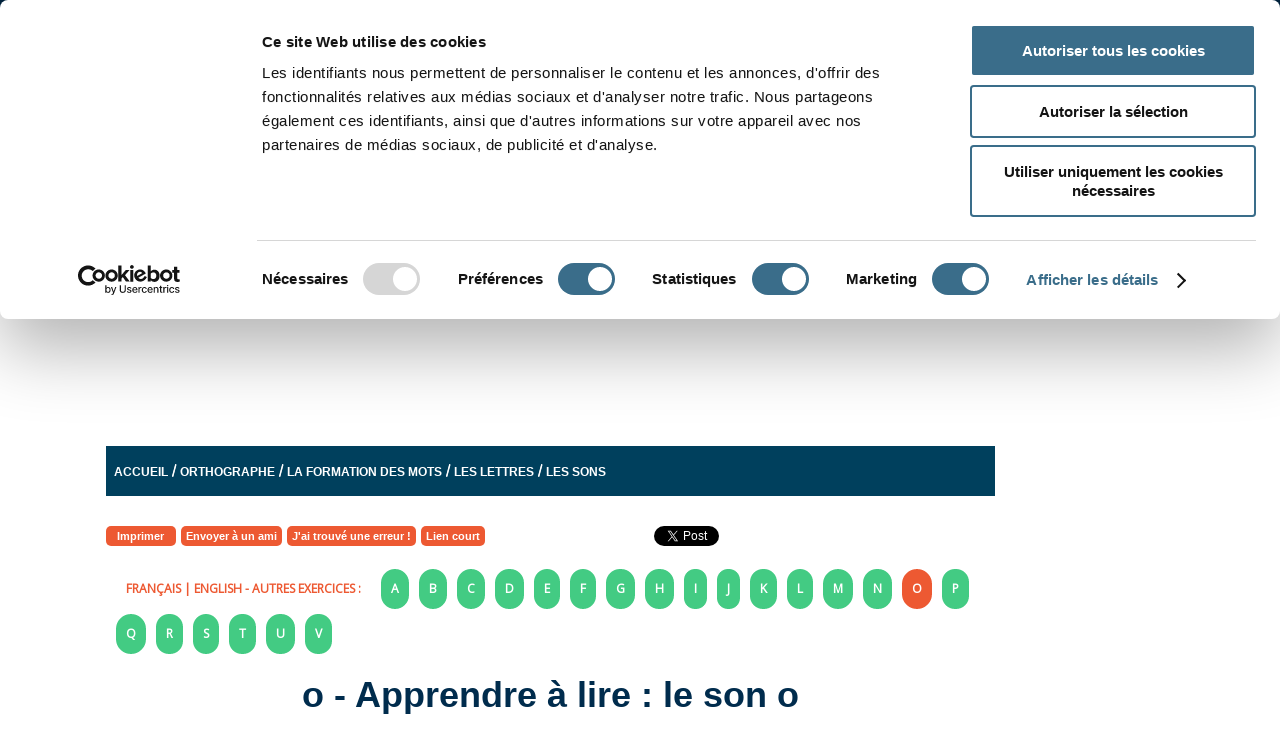

--- FILE ---
content_type: text/html; charset=UTF-8
request_url: https://www.ortholud.com/html5/les_sons/o/index.php/lang=fr
body_size: 16192
content:

<!DOCTYPE html>
<html lang="fr">
  <head>
    <meta charset="utf-8">
    <meta http-equiv="X-UA-Compatible" content="IE=edge">
    <meta name="viewport" content="width=device-width, initial-scale=1">
    <meta name="description" content="Déplace 4 ou 5 images d'objets, de personnes ou d'animaux, dans lesquelles tu entends la lettre o (Apprendre à reconnaître le son o). Exercice de français GS / CP">
	<meta name="keywords" content="exercice de grammaire, grammaire, fable, question, aide scolaire, soutien scolaire, scolaire, aide aux devoirs, devoir, aide, jeux éducatifs, apprendre en s'amusant, éducatif, en ligne, online, jeux, jeu, test, quiz, quizz, apprendre, jouer, scolaire, école, Fle, français, s'amuser, primaire, étranger, groupe, exercice">
    <meta name="Date-Creation-yyyymmdd" content="20161107">
	<meta name="Date-Revision-yyyymmdd" content="20161107">
    <meta http-equiv="Content-Type" content="text/html; charset=utf-8" /> 
    <meta property="og:title" content="Apprendre à lire : le son o (la lettre o)" /> 
	<meta property="og:type" content="article" />
	<meta property="og:image" content="https://www.ortholud.com/resource/images/logo_og1.jpg" />
	<meta property="og:url" content="https://www.ortholud.com/html5/les_sons/o/index.php/lang=fr" /> 
	<meta property="og:description" content="Déplace 4 ou 5 images d'objets, de personnes ou d'animaux, dans lesquelles tu entends la lettre o (Apprendre à reconnaître le son o). Exercice de français GS / CP" />
    <meta property="og:locale" content="fr_FR" />
    <meta property="og:locale:alternate" content="en_GB" />
    <meta property="og:locale:alternate" content="en_US" />
    <meta property="og:site_name" content="Ortholud" />
	<meta property="fb:app_id" content="966242223397117" />
	<link rel="apple-touch-icon" sizes="57x57" href="/apple-icon-57x57.png">
    <link rel="apple-touch-icon" sizes="60x60" href="/apple-icon-60x60.png">
    <link rel="apple-touch-icon" sizes="72x72" href="/apple-icon-72x72.png">
    <link rel="apple-touch-icon" sizes="76x76" href="/apple-icon-76x76.png">
    <link rel="apple-touch-icon" sizes="114x114" href="/apple-icon-114x114.png">
    <link rel="apple-touch-icon" sizes="120x120" href="/apple-icon-120x120.png">
    <link rel="apple-touch-icon" sizes="144x144" href="/apple-icon-144x144.png">
    <link rel="apple-touch-icon" sizes="152x152" href="/apple-icon-152x152.png">
    <link rel="apple-touch-icon" sizes="180x180" href="/apple-icon-180x180.png">
    <link rel="icon" type="image/png" sizes="192x192"  href="/android-icon-192x192.png">
    <link rel="icon" type="image/png" sizes="32x32" href="/favicon-32x32.png">
    <link rel="icon" type="image/png" sizes="96x96" href="/favicon-96x96.png">
    <link rel="icon" type="image/png" sizes="16x16" href="/favicon-16x16.png">
    <link rel="manifest" href="/manifest.json">
    <meta name="msapplication-TileColor" content="#ffffff">
    <meta name="msapplication-TileImage" content="/ms-icon-144x144.png">
    <meta name="theme-color" content="#ffffff">
    <title>Apprendre à lire : le son o (la lettre o)</title>
    <meta name="category" content="Education">
	<meta name="robots" content="index, follow">
	<meta name="distribution" content="global">
	<meta name="revisit-after" content="7 days">
	<meta name="author" lang="fr" content="Pascal Canac">
	<meta name="copyright" content="Ortholud.com">
    <link rel="stylesheet" href="/resource/css/jquery-ui.css">
	<link rel="stylesheet" href="/resource/css/jquery.mobile-1.4.4.min.css"/>
   	<link rel="stylesheet" href="/resource/css/style.css?fri=sh" />
    <!--<link href='https://fonts.googleapis.com/css?family=Proxima+Nova' rel='stylesheet' type='text/css'>-->
    <link href='https://fonts.googleapis.com/css?family=Open+Sans' rel='stylesheet' type='text/css' >
	<link href='https://fonts.googleapis.com/css?family=Shadows+Into+Light+Two' rel='stylesheet' type='text/css' >
    <link href='https://fonts.googleapis.com/css?family=Crimson+Text' rel='stylesheet' type='text/css' >
    <link href='https://fonts.googleapis.com/css?family=Lato' rel='stylesheet' type='text/css'>
    <link rel="stylesheet" href="/resource/css/print.css?aaa=aa" media="print"/>
	<link rel="stylesheet" href="https://cdnjs.cloudflare.com/ajax/libs/font-awesome/5.15.2/css/all.min.css" integrity="sha512-HK5fgLBL+xu6dm/Ii3z4xhlSUyZgTT9tuc/hSrtw6uzJOvgRr2a9jyxxT1ely+B+xFAmJKVSTbpM/CuL7qxO8w==" crossorigin="anonymous" />

    <script id="Cookiebot" src="https://consent.cookiebot.com/uc.js" data-cbid="01ff9a01-24e8-48fd-b2ee-31ced1287cd9" type="text/javascript" async></script>
	  <script type="text/javascript">
		//var $ = jQuery.noConflict();
	</script>
      
	<script src="/resource/js/jquery-1.11.1.min.js"></script>
   <script src="/resource/js/jquery.mobile-1.4.4.min.js?test=111"></script>
    <!--<script src="http://malsup.github.com/jquery.form.js"></script> -->
    <script async src="/resource/js/xhr.js"></script>
    <script src="/resource/js/functions.js?asd=11"></script>
    <script src="/resource/js/jquery-ui.min.js"></script>
    <script type="text/javascript" src="/resource/js/jquery-touch-punch.js"></script>
    <script async type="text/javascript" src="/resource/js/keyboard.js" charset="UTF-8"></script>
	<link rel="stylesheet" type="text/css" href="/resource/css/keyboard.css">

      <style type="text/css">
html{
     overflow: scroll !important;
	 
}
#canvas{
margin: 0 auto;

}

</style>
	<script>
		if (!window.HTMLCanvasElement)
		{
			window.open("https://www.ortholud.com", "_self");
		}
	</script>
	

  	<script src="/resource/uploads/vocabulaire/les_sons/o/src/Runtime.js"></script>
	  
	<!-- Begin Cookie Consent plugin by Silktide - http://silktide.com/cookieconsent -->
<!--<script type="text/javascript">
    window.cookieconsent_options = {"message":"Ce site Web utilise des cookies. En poursuivant votre navigation, vous acceptez l'utilisation de cookies &agrave; des fins statistiques et de personnalisation de la publicit&eacute;.","dismiss":"OK","learnMore":"","link":null,"theme":"dark-bottom"};
</script>

<script async type="text/javascript" src="/resource/js/cookieconsent.min.js"></script>-->
<!-- End Cookie Consent plugin -->
<script type="text/javascript">
	(function() {
		var adlS = document.createElement('script'); adlS.type = 'text/javascript'; adlS.async = true;
		adlS.src = '//www.adwidecenter.com/adlscript/showads.php?idpub=500196&tmp='+Math.floor(Math.random()*99999999999);
		var sadlS = document.getElementsByTagName('script')[0]; sadlS.parentNode.insertBefore(adlS, sadlS);
	})();
</script>
<script data-ad-client="ca-pub-1438122037622195" async src="https://pagead2.googlesyndication.com/pagead/js/adsbygoogle.js"></script>

  <!-- code google annonce de page -->
<script async src="//pagead2.googlesyndication.com/pagead/js/adsbygoogle.js"></script>
<script>
  (adsbygoogle = window.adsbygoogle || []).push({
    google_ad_client: "ca-pub-1438122037622195",
    enable_page_level_ads: true
  });
</script>
<!-- fin code google annonce de page --></head>
  <body spellcheck="false">
 <div id="fb-root"></div>
<script>(function(d, s, id) {
  var js, fjs = d.getElementsByTagName(s)[0];
  if (d.getElementById(id)) return;
  js = d.createElement(s); js.id = id;
  //js.src = "//connect.facebook.net/fr_FR/sdk.js#xfbml=1&version=v2.6&appId=478030152308896";
  js.src = "//connect.facebook.net/fr_FR/sdk.js#xfbml=1&version=v2.6";
  fjs.parentNode.insertBefore(js, fjs);
}(document, 'script', 'facebook-jssdk'));</script>
  
  <div data-role="page" class="jqm-demos" id="custom-page" data-dom-cache="false" data-ajax="false">
    <div data-role="header"> <!--data-position="fixed"-->
    	
<!--<a href="/abonnement-ortholud.html" class="autres_exercices sans_pub" data-role="none" data-ajax="false">Ortholud sans Pub !</a>-->
<div class="header-wrapper">
    		<div class="width100-blue">
            		<div class="wrapper">
                        <nav id="nav">
                                <ul class="navigation">
                                    
                                        <li class="level1"><a href="https://www.ortholud.com/index.html" data-ajax="false">Accueil</a>  </li>
                                        <li class="level1"><a href="https://www.ortholud.com/conjugaison.html" data-ajax="false">Conjugaison</a>  <ul> <li><a href="https://www.ortholud.com/exercices_avec_les_temps_1.html" data-ajax="false">Par temps</a></li> <li><a href="https://www.ortholud.com/exercices_divers_de_conjugaison.html" data-ajax="false">Avec divers temps</a></li> <li><a href="https://www.ortholud.com/accord_du_participe_passe.html" data-ajax="false">L'accord du participe passé</a></li> <li><a href="https://www.ortholud.com/je_conjugue.html" data-ajax="false">Je conjugue</a></li> <li><a href="https://www.ortholud.com/exercices-divers-conjugaison.html" data-ajax="false">Jeux divers</a></li> <li><a href="https://www.ortholud.com/le_conjugeur_ortholud.html" data-ajax="false">Le conjugueur Ortholud</a></li></ul></li>
                                        <li class="level1"><a href="https://www.ortholud.com/exercices_de_grammaire_1.html" data-ajax="false">Grammaire</a>  <ul> <li><a href="https://www.ortholud.com/exercices_de_grammaire_1_1.html" data-ajax="false">La phrase</a></li> <li><a href="https://www.ortholud.com/adjectifs.html" data-ajax="false">L'adjectif</a></li> <li><a href="https://www.ortholud.com/determinants.html" data-ajax="false">Les déterminants </a></li> <li><a href="https://www.ortholud.com/exercices_de_grammaire_2.html" data-ajax="false">Les noms</a></li> <li><a href="https://www.ortholud.com/exercices_de_grammaire_3.html" data-ajax="false">Homonymes et homophones</a></li> <li><a href="https://www.ortholud.com/adverbes_1.html" data-ajax="false">Les adverbes</a></li> <li><a href="https://www.ortholud.com/pronoms.html" data-ajax="false">Pronoms</a></li> <li><a href="https://www.ortholud.com/exercices_divers_grammaire.html" data-ajax="false">Exercices divers</a></li></ul></li>
                                        <li class="level1"><a href="https://www.ortholud.com/exercices_d_orthographe.html" data-ajax="false">Orthographe</a>  <ul> <li><a href="https://www.ortholud.com/exercices_d_orthographe_1_1.html" data-ajax="false">Alphabet</a></li> <li><a href="https://www.ortholud.com/exercices_d_orthographe_2_1.html" data-ajax="false">Formation des mots</a></li> <li><a href="https://www.ortholud.com/exercices_d_orthographe_3.html" data-ajax="false">Un son - plusieurs orthographes</a></li> <li><a href="https://www.ortholud.com/exercices_d_orthographe_4.html" data-ajax="false">Voyelles - Consonnes - Syllabes</a></li> <li><a href="https://www.ortholud.com/accents.html" data-ajax="false">Les accents</a></li> <li><a href="https://www.ortholud.com/orthographe_divers.html" data-ajax="false">Divers</a></li></ul></li>
                                        <li class="level1"><a href="https://www.ortholud.com/dictees.html" data-ajax="false">Dictée</a>  <ul> <li><a href="https://www.ortholud.com/dictees-de-mots.html" data-ajax="false">Dictées de mots</a></li> <li><a href="https://www.ortholud.com/dictees-de-mots-images.html" data-ajax="false">Dictées de mots avec images</a></li> <li><a href="https://www.ortholud.com/dictees-de-mots-clique-glisse.html" data-ajax="false">Dictées de mots - cliqué-glissé</a></li> <li><a href="https://www.ortholud.com/dictees-de-phrases.html" data-ajax="false">Dictées de phrases</a></li></ul></li>
                                        <li class="level1"><a href="https://www.ortholud.com/exercices_de_lecture.html" data-ajax="false">Lecture</a>  <ul> <li><a href="https://www.ortholud.com/exercices_de_lecture_page_1.html" data-ajax="false">Jeux de lecture</a></li> <li><a href="https://www.ortholud.com/orthographe-divers-sons.html" data-ajax="false">Jeux divers avec les sons</a></li> <li><a href="https://www.ortholud.com/lecture-textes-a-completer.html" data-ajax="false">Phrases ou Textes à compléter</a></li> <li><a href="https://www.ortholud.com/conseil_de_lecture.html" data-ajax="false">Conseils de lecture</a></li></ul></li>
                                        <li class="level1"><a href="https://www.ortholud.com/exercices_de_vocabulaire.html" data-ajax="false">Vocabulaire</a>  <ul> <li><a href="https://www.ortholud.com/vocabulaire-premiers-mots.html" data-ajax="false">Premiers mots</a></li> <li><a href="https://www.ortholud.com/exercices-imagiers.html" data-ajax="false">Imagiers</a></li> <li><a href="https://www.ortholud.com/exercices_de_vocabulaire_2.html" data-ajax="false">Jeux avec les mots</a></li></ul></li>
                                        <li class="level1"><a href="https://www.ortholud.com/jeux_divers.html" data-ajax="false">Divers</a>  <ul> <li><a href="https://www.ortholud.com/mots_a_caser.html" data-ajax="false">Mots à caser</a></li> <li><a href="https://www.ortholud.com/mots_a_meles.html" data-ajax="false">Mots mêlés</a></li> <li><a href="https://www.ortholud.com/jeux-avec-les-mots.html" data-ajax="false">Jeux avec les mots</a></li> <li><a href="https://www.ortholud.com/lettres-melangees_1.html" data-ajax="false">Les lettres mélangées</a></li> <li><a href="https://www.ortholud.com/puzzles.html" data-ajax="false">Puzzles</a></li> <li><a href="https://www.ortholud.com/expressions-pendu-et-autres.html" data-ajax="false">Expressions - Pendus - etc ....</a></li> <li><a href="https://www.ortholud.com/mots-croises.html" data-ajax="false">Mots croisés</a></li> <li><a href="https://www.ortholud.com/jeux-pour-les-fetes.html" data-ajax="false">Jeux pour les fêtes</a></li> <li><a href="https://www.ortholud.com/tests-et-qcm.html" data-ajax="false">Test</a></li> <li><a href="https://www.ortholud.com/fiches-a-imprimer.html" data-ajax="false">À imprimer</a></li></ul></li>
                                        <li class="level1"><a href="https://www.ortholud.com/ortholud_par_classe.html" data-ajax="false">Par classe</a>  <ul> <li><a href="https://www.ortholud.com/gs.html" data-ajax="false">Maternelle - GS</a></li> <li><a href="https://www.ortholud.com/cp.html" data-ajax="false">Cp</a></li> <li><a href="https://www.ortholud.com/ce1.html" data-ajax="false">Ce1</a></li> <li><a href="https://www.ortholud.com/ce2.html" data-ajax="false">Ce2</a></li> <li><a href="https://www.ortholud.com/cm1.html" data-ajax="false">Cm1</a></li> <li><a href="https://www.ortholud.com/cm2.html" data-ajax="false">Cm2</a></li> <li><a href="https://www.ortholud.com/6eme.html" data-ajax="false">6 ème</a></li> <li><a href="https://www.ortholud.com/5eme.html" data-ajax="false">5 ème</a></li> <li><a href="https://www.ortholud.com/4eme.html" data-ajax="false">4 ème</a></li> <li><a href="https://www.ortholud.com/3eme.html" data-ajax="false">3 ème</a></li> <li><a href="https://www.ortholud.com/debutants-fle.html" data-ajax="false">Débutants - Fle</a></li></ul></li>
                                        <li class="level1"><a href="https://www.ortholud.com/autres-matieres.html" data-ajax="false">Autres matières</a>  <ul> <li><a href="https://www.ortholud.com/anglais.html" data-ajax="false">Exercices d'anglais</a></li> <li><a href="https://www.ortholud.com/mathematiques.html" data-ajax="false">Mathématiques</a></li></ul></li>
									
                                </ul>
                            
                        </nav>
						<div class="menu" id="teacher_menu" style="display: none">
							<div class="school_logo"></div>
							<a href="/code/dashboard.php" data-ajax="false"><i class="fa fa-home"></i> Tableau de bord </a><br />
							<a href="/code/my_account.php" data-ajax="false"><i class="fa fa-user"></i> Mon compte </a><br />
							<a href="/code/classes.php" data-ajax="false"><i class="fa fa-graduation-cap"></i> Classes </a><br />
							<a href="/code/students.php" data-ajax="false"><i class="fa fa-users"></i> Élèves </a><br />
							<a href="/code/messages.php" data-ajax="false" class="envelope"><i class="fa fa-envelope"></i> Messages <span class="unread_messages">0</span></a><br />
							<a href="/code/games.php" data-ajax="false"><i class="fa fa-bars"></i> Exercices </a><br />
							<a href="/code/transactions.php" data-ajax="false"><i class="fa fa-file"></i> Facturation </a><br />
							<a href="/help_teacher.html" data-ajax="false"><i class="fa fa-question"></i> Aide </a><br />
							<a href="/code/logout.php" data-ajax="false"><i class="fa fa-sign-out-alt"></i> Se déconnecter </a><br />
							<small id="mem_info"></small>
						</div>
						<div class="menu" id="student_menu" style="display: none">
							<div class="school_logo"></div>
							<a href="/code/dashboard.php" data-ajax="false"><i class="fa fa-home"></i> Tableau de bord </a><br />
							<a href="/code/my_student_account.php" data-ajax="false"><i class="fa fa-user"></i> Mon compte</a><br />
							<a href="/code/my_todo.php" data-ajax="false"><i class="fa fa-bars"></i> Exercices demandés</a><br />
							<a href="/code/my_todo_divers.php" data-ajax="false"><i class="fa fa-bars"></i> Exercices divers</a><br />
							<a href="/code/my_messages.php" data-ajax="false" class="envelope"><i class="fa fa-envelope"></i> Messages<span class="unread_messages">0</span></a><br />
							<a href="/help_student.html" data-ajax="false"><i class="fa fa-question"></i> Aide </a><br />
							<a href="/code/logout.php" data-ajax="false"><i class="fa fa-sign-out-alt"></i> Se déconnecter</a><br />
						</div>
                        <!--<nav id="nav">
                            <ul class="navigation">
                                <li><a href="#">Conjugaison</a></li>
                                <li><a href="#">Grammaire</a></li>
                                <li><a href="#">Orthographe &raquo;</a>
                                    <ul>
                                        <li><a href="#">Orthographe page 1</a></li>
                                        <li><a href="#">Orthographe page 2</a></li>
                                        <li><a href="#">Orthographe page 3</a></li>					
                                        <li><a href="#">Orthographe page 4</a></li>
                                        <li><a href="#">Orthographe page 5</a></li>
                                        <li><a href="#">Orthographe page 6</a></li>
                                    </ul>
                                </li>
                            <li><a href="#" >Dict&eacute;s</a></li>
                            <li><a href="#" >Vocabulaire</a></li>
                            <li><a href="#" >Lecture</a></li>
                            <li><a href="#" >Jeux divers</a></li>
                            <li><a href="#" >Divers</a></li>
                            </ul>
                        </nav>-->
            
                        <img src="/resource/images/menu.png" class="mobile-menu" onclick="$('#nav').slideToggle();" />
                     </div>
            </div>
            
            
            <a href="/index.php" data-ajax="false" rel="external"><img src="/resource/images/logo.png" alt="jeux de mémoire" title="jeux de mémoire" class="logo"/></a>
            
            <div class="advert4"><script async src="//pagead2.googlesyndication.com/pagead/js/adsbygoogle.js"></script>
<!-- ortholud-300x250 -->
<ins class="adsbygoogle"
     style="display:inline-block;width:300px;height:250px"
     data-ad-client="ca-pub-1438122037622195"
     data-ad-slot="6404170302"></ins>
<script>
(adsbygoogle = window.adsbygoogle || []).push({});
</script>


</div>

			<div class="width100-orange">
            	<div class="wrapper">
                    <div class="search-section">
                    			<h3>APPRENDRE À CONJUGUER</h3>
                                <div class="search-line">
                                    <form name="searchform" method="get" action="/code/conjuguer-verbe.php" data-ajax="false">
                                        <input type="text" name="verbe" id="key_verb" data-role="none" value="" placeholder="Taper votre verbe ici..."/>
                                        <button data-role="none">CONJUGUER</button>
                                    </form>
                                    <button data-role="none" onclick="window.location='/code/conj_game.php?verbe='+document.getElementById('key_verb').value;">CR&Eacute;ER UN EXERCICE</button>
                                </div>
                            </div>
                            
                    </div>
                 </div>
            </div>
    </div><!-- /header -->
    <div role="main" class="ui-content jqm-content jqm-fullwidth">
        <div class="wrapper" style="margin:20px auto; text-align:left">  
	<div class="advert1"><script async src="https://pagead2.googlesyndication.com/pagead/js/adsbygoogle.js?client=ca-pub-1438122037622195"
     crossorigin="anonymous"></script>
<!-- Ortholud 970x90 -->
<ins class="adsbygoogle"
     style="display:inline-block;width:970px;height:90px"
     data-ad-client="ca-pub-1438122037622195"
     data-ad-slot="8567737904"></ins>
<script>
     (adsbygoogle = window.adsbygoogle || []).push({});
</script>
</div>
    <!--<div class="square-wrapper">-->
    <div class="page-content custom-pages" style="">
    	<div class="breadcrumbs"><a href='/' data-ajax='false'>Accueil</a> / <a href="/exercices_d_orthographe.html" data-ajax="false">Orthographe</a>  / <a href="/exercices_d_orthographe_2_1.html" data-ajax="false">La formation des mots</a>  / <a href="/lettres.html" data-ajax="false">Les lettres</a>  / <a href="/les-sons.html" data-ajax="false">Les sons </a></div>
        
        <div class="clearfix"></div>
        <div class="social-links">
            <div class="fb-like" data-href="" data-layout="button_count" data-action="like" data-show-faces="false" data-share="true"></div>
            
            <a href="https://twitter.com/share" class="twitter-share-button">Tweet</a>
            <script>!function(d,s,id){var js,fjs=d.getElementsByTagName(s)[0],p=/^http:/.test(d.location)?'http':'https';if(!d.getElementById(id)){js=d.createElement(s);js.id=id;js.src=p+'://platform.twitter.com/widgets.js';fjs.parentNode.insertBefore(js,fjs);}}(document, 'script', 'twitter-wjs');</script>
            
             <a href="javascript:window.print()" class="imprimer">[fr:]Imprimer[/fr:][en:]Print[/en:]</a>
                
                <a href="#popupDialog-envoyer" data-rel="popup" data-position-to="window" data-transition="pop" id="popupOpen-envoyer" class="imprimer" style="width:auto" onclick="document.getElementById('url1').value=window.location.href;">[fr:]Envoyer à un ami[/fr:][en:]Send to a friend[/en:]</a>
                
                <a href="#popupDialog-report" data-rel="popup" data-position-to="window" data-transition="pop" id="popupOpen-report" class="imprimer" style="width:auto" onclick="document.getElementById('url').value=window.location.href;">[fr:]J'ai trouvé une erreur ![/fr:][en:]I found a mistake ![/en:]</a>
                
                <!--<a href="#popupDialog-short" data-rel="popup" data-position-to="window" data-transition="pop" id="popupOpen-short" class="imprimer" style="width:auto" onclick="document.getElementById('url').value=window.location.href; copyToClipboard('#shortlink');">[fr:]Lien court[/fr:][en:]Short link[/en:]</a>-->
            
            	<a href="javascript:void(0)" id="popupOpen-short" class="imprimer" style="width:auto" onclick="get_short_link();">[fr:]Lien court[/fr:][en:]Short link[/en:]</a>
            
            	<input type="hidden" id="shortlink" data-role="none"/>
				<div id="short_wrapper" style="display:none">
				<p><span id="copy_link"></span></p>
				<a href="javascript:void(0);" class="ui-link imprimer" style="width:auto" onClick="copyToClipboard('#shortlink');">[fr:]Copier le lien[/fr:][en:]Copy link[/en:]</a></div>
                
        </div>
    	
		
    	<div class="game" >
        	<div class="same_parent_wrapper"><div class="same_parent" style="background:none; color:#ED5932 !important"><a href='https://www.ortholud.com/html5/les_sons/o/index.php/lang=fr' class='lang_switch' data-ajax='false'>FRAN&Ccedil;AIS</a> | <a href='https://www.ortholud.com/html5/les_sons/o/index.php/lang=en' data-ajax='false' class='lang_switch'>ENGLISH</a> - Autres exercices : </div><a href="/html5/les_sons/a/index.php" data-ajax="false" class="same_parent">a</a> <a href="/html5/les_sons/b/index.php" data-ajax="false" class="same_parent">b</a> <a href="/html5/les_sons/c/index.php" data-ajax="false" class="same_parent">c</a> <a href="/html5/les_sons/d/index.php" data-ajax="false" class="same_parent">d</a> <a href="/html5/les_sons/e/index.php" data-ajax="false" class="same_parent">e</a> <a href="/html5/les_sons/f/index.php" data-ajax="false" class="same_parent">f</a> <a href="/html5/les_sons/g/index.php" data-ajax="false" class="same_parent">g</a> <a href="/html5/les_sons/h/index.php" data-ajax="false" class="same_parent">h</a> <a href="/html5/les_sons/i/index.php" data-ajax="false" class="same_parent">i</a> <a href="/html5/les_sons/j/index.php" data-ajax="false" class="same_parent">j</a> <a href="/html5/les_sons/k/index.php" data-ajax="false" class="same_parent">k</a> <a href="/html5/les_sons/l/index.php" data-ajax="false" class="same_parent">l</a> <a href="/html5/les_sons/m/index.php" data-ajax="false" class="same_parent">m</a> <a href="/html5/les_sons/n/index.php" data-ajax="false" class="same_parent">n</a> <div class="same_parent current">o</div> <a href="/html5/les_sons/p/index.php" data-ajax="false" class="same_parent">p</a> <a href="/html5/les_sons/q/index.php" data-ajax="false" class="same_parent">q</a> <a href="/html5/les_sons/r/index.php" data-ajax="false" class="same_parent">r</a> <a href="/html5/les_sons/s/index.php" data-ajax="false" class="same_parent">s</a> <a href="/html5/les_sons/t/index.php" data-ajax="false" class="same_parent">t</a> <a href="/html5/les_sons/u/index.php" data-ajax="false" class="same_parent">u</a> <a href="/html5/les_sons/v/index.php" data-ajax="false" class="same_parent">v</a></div>
        </div>
        <div class="clearfix"></div>
    	<h1>o - [fr:]Apprendre à lire : le son o[/fr:] [en:]Learning to read: sound o[/en:]</h1>
        <h2 style="margin-bottom:30px">[fr:]Déplace, dans le cadre orange, 4 ou 5 images d'objets, de personnes ou d'animaux dans lesquelles tu entends la lettre <font color="#ed5932"><b>o</b></font>.[/fr:] [en:]Slide, in the frame surrounded by orange, 4 or 5 images of objects, people or animals in which you hear the letter <font color="#ed5932"><b>o</b></font>.[/en:]</h2>
        <div class="text_before">[fr:]Lis les noms des objets ou des animaux, chaque fois que tu entends le son <font color="#ed5932"><b>o</b></font>, glisse le dessin sous les lettres : <font color="#ed5932"><b>O - o</b></font>[/fr:] [en:]Read the nouns of the objects or animals, each time you hear the sound <font color="#ed5932"><b>o</b></font>, slide the drawing under the letters : <font color="#ed5932"><b>O - o</b></font>[/en:]<br><br></div>
		 <table width="70%" border="0" align="center" summary="">
	<tr>
		<td><div id="canvas">
			    <canvas id="MMFCanvas" width="640" height="480">
				    <p>Votre navigateur ne supporte pas les Canvas.</p>
			    </canvas>   
		    </div>
  <script>
	window.addEventListener("load", windowLoaded, false);
	function windowLoaded()
	{
		new Runtime("MMFCanvas", "/resource/uploads/vocabulaire/les_sons/o/resources/o.cch");
	}
  </script></td>
	</tr>
</table>
        <div class="clearfix"></div>
    	
		<div class="text_after"></div>
    </div>
    <div class="advert2 "><script async src="//pagead2.googlesyndication.com/pagead/js/adsbygoogle.js"></script>
<!-- Ortholud_Sky_exo160x600, date de création 09/05/11 -->
<ins class="adsbygoogle"
     style="display:inline-block;width:160px;height:600px"
     data-ad-client="ca-pub-1438122037622195"
     data-ad-slot="0783188977"></ins>
<script>
(adsbygoogle = window.adsbygoogle || []).push({});
</script>





</div>
    
</div>

<div class="above_footer"><div align="center"><br />
<script src="https://pagead2.googlesyndication.com/pagead/js/adsbygoogle.js"></script>
<!-- Ortholud 970x90 --> <ins class="adsbygoogle" style="display: inline-block; width: 970px; height: 90px;" data-ad-client="ca-pub-1438122037622195" data-ad-slot="8567737904"></ins>
<script>// <![CDATA[
(adsbygoogle = window.adsbygoogle || []).push({});
// ]]></script>
</div></div>
    </div><!-- /content -->

	
<div class="width100-cyan">
	<div class="wrapper footer-wrapper">
    	<div class="footer-left">
        	<a href="/index.php" data-ajax="false" rel="external"><img src="/resource/images/logo.png" alt="jeux de mémoire" title="jeux de mémoire" class="logo-footer"/></a>
            <!--<p>Lorem ipsum dolor sit amet, consectetur adipiscing elit. Morbi dignissim est quis hendrerit vestibulum. Proin fermentum risus id ligula ultricies egestas. Nulla vulputate pharetra felis eget congue. Etiam nec semper lectus, vitae accumsan mi. Mauris varius ex et massa pharetra tempor.</p>-->
                <div class="advert3"><script async src="//pagead2.googlesyndication.com/pagead/js/adsbygoogle.js"></script>
<ins class="adsbygoogle"
     style="display:inline-block;width:336px;height:280px"
     data-ad-client="ca-pub-1438122037622195"
     data-ad-slot="7179657343"></ins>
<script>
     (adsbygoogle = window.adsbygoogle || []).push({});
</script>

</div>

            <div class="suivre-wrapper">
            	<a class="access" style="margin-left:0; width:auto" href="#popupDialog-contact" data-rel="popup" data-position-to="window" data-transition="pop" id="popupOpen-contact">Nous contacter</a>
            	<h3>Nous suivre...</h3>
                <a href="https://www.facebook.com/Ortholudcom-140933919278061/" target="_blank"><img src="/resource/images/fb.png" /></a>
                <a href="https://twitter.com/Ortholud" target="_blank"><img src="/resource/images/twitter.png" /></a>
                
            </div>
        </div>
        <div class="footer-right">
        	
            		<div class="search-section">
                    			<h3>RECHERCHER SUR LE SITE</h3>
                                <div class="search-line">
                                    <!--<script async src='https://cse.google.com/cse.js?cx=partner-pub-1438122037622195:6411442403'></script><div class="gcse-searchbox-only"></div>-->
									<script async src="https://cse.google.com/cse.js?cx=005319442460331783492:fghigrwndp8"></script>
									<div class="gcse-searchbox-only"></div>
                                </div>  
								<div class="advert3 show-mobile" style="clear:both"><script async src="//pagead2.googlesyndication.com/pagead/js/adsbygoogle.js"></script>
<!-- ortholud-300x250 -->
<ins class="adsbygoogle"
     style="display:inline-block;width:300px;height:250px"
     data-ad-client="ca-pub-1438122037622195"
     data-ad-slot="6404170302"></ins>
<script>
(adsbygoogle = window.adsbygoogle || []).push({});
</script>
</div>
                    </div>
                    
                    <div class="search-section noborder">
                    
                        <!--<div class="column">-->
                            <!--<h3><tag:footer_menu1 /></h3>-->
                            
                                <div class="column"><a href="/accents.html" data-ajax="false">Accents</a></div>
                                <div class="column"><a href="/adjectifs.html" data-ajax="false">Adjectifs</a></div>
                                <div class="column"><a href="/adverbes-pronoms.html" data-ajax="false">Adverbes</a></div>
                                <div class="column"><a href="/exercices_d_orthographe_1_1.html" data-ajax="false">Alphabet</a></div>
                                <div class="column"><a href="/articles.html" data-ajax="false">Articles</a></div>
                                <div class="column"><a href="/complements.html" data-ajax="false">Compléments</a></div>
                                <div class="column"><a href="/exercices_au_present_du_conditionnel.html" data-ajax="false">Conditionnel</a></div>
                                <div class="column"><a href="" data-ajax="false">Conjonctions</a></div>
                                <div class="column"><a href="/antonymes.html" data-ajax="false">Contraire</a></div>
                                <div class="column"><a href="/couleurs.html" data-ajax="false">Couleurs</a></div>
                                <div class="column"><a href="/adjectifs-demonstratifs.html" data-ajax="false">Démonstratif</a></div>
                                <div class="column"><a href="/voix-active-voix-passive.html" data-ajax="false">Forme active/passive</a></div>
                                <div class="column"><a href="/forme-interrogative.html" data-ajax="false">Forme interrogative</a></div>
                                <div class="column"><a href="/forme-negative.html" data-ajax="false">Forme négative</a></div>
                                <div class="column"><a href="/exercices_au_futur_simple_2.html" data-ajax="false">Futur simple</a></div>
                                <div class="column"><a href="/exercices_de_grammaire_3.html" data-ajax="false">Homonymes</a></div>
                                <div class="column"><a href="/exercices_a_l_imparfait_de_l_indicatif.html" data-ajax="false">Imparfait</a></div>
                                <div class="column"><a href="/jeu-du-pendu.html" data-ajax="false">Jeux du pendu</a></div>
                                <div class="column"><a href="/lettre-muette.html" data-ajax="false">Lettre muette</a></div>
                                <div class="column"><a href="/masculin-ou-feminin.html" data-ajax="false">Masculin - Féminin</a></div>
                                <div class="column"><a href="/mots_a_caser.html" data-ajax="false">Mots à caser</a></div>
                                <div class="column"><a href="/mots-croises.html" data-ajax="false">Mots croisés</a></div>
                                <div class="column"><a href="/mots_a_meles.html" data-ajax="false">Mots mêlés</a></div>
                                <div class="column"><a href="/nombres.html" data-ajax="false">Nombres</a></div>
                                <div class="column"><a href="/accord_du_participe_passe.html" data-ajax="false">Participe passé</a></div>
                                <div class="column"><a href="/exercices_au_passe_compose.html" data-ajax="false">Passé composé</a></div>
                                <div class="column"><a href="/pluriel-des-noms.html" data-ajax="false">Pluriel</a></div>
                                <div class="column"><a href="/ponctuations.html" data-ajax="false">Ponctuation</a></div>
                       <!-- </div>
                        
                        <div class="column">-->
                            <!--<h3><tag:footer_menu3 /></h3>-->
                            <!--<loop:fm3>
                                <a href="<tag:fm3[].link />"><tag:fm3[].name /></a>
                            </loop:fm3>
                        </div>
                         <div class="column">-->
                            <!--<h3><tag:footer_menu4 /></h3>-->
                            <!--<loop:fm4>
                                <a href="<tag:fm4[].link />"><tag:fm4[].name /></a>
                            </loop:fm4>
                        </div>-->
                        
                        <a href="#popup-footer" onclick="jQuery('#popup-footer').popup(); jQuery('#popup-footer').popup('open');" data-rel="popup" data-transition="pop" data-position-to="window" class="access" title="Voir" style="float:right; clear:none; margin:0; padding-top:0; padding-bottom:0">Voir tout</a>
                        
                    </div>
        </div>
    </div>
</div>

<div data-history="false" data-role="popup" id="popup-footer" class="ui-content inside-popup" data-theme="a" style="width:100%; max-width:600px; padding:10px" data-dismissible="true">
                                <a href="#" data-rel="back" data-role="button" data-theme="a" data-icon="delete" data-iconpos="notext" class="ui-btn-right">Close</a>
                                <div class="width100-blue" style="padding-bottom:20px; max-height:300px; overflow-y:auto;">
                                    <div class="wrapper" style="width:100%">
                                        <!--<h2>Top Scores</h2>-->
                                        <div class="right-side width100-cyan" style="margin-right:24px; margin-left:24px; width:510px;">
                                             <div class="search-section noborder">
                                               
                                             	
                                                    <div class="column"><a href="/accents.html" data-ajax="false">Accents</a></div>
                                                    <div class="column"><a href="/adjectifs.html" data-ajax="false">Adjectifs</a></div>
                                                    <div class="column"><a href="/adverbes-pronoms.html" data-ajax="false">Adverbes</a></div>
                                                    <div class="column"><a href="/exercices_d_orthographe_1_1.html" data-ajax="false">Alphabet</a></div>
                                                    <div class="column"><a href="/articles.html" data-ajax="false">Articles</a></div>
                                                    <div class="column"><a href="/complements.html" data-ajax="false">Compléments</a></div>
                                                    <div class="column"><a href="/exercices_au_present_du_conditionnel.html" data-ajax="false">Conditionnel</a></div>
                                                    <div class="column"><a href="" data-ajax="false">Conjonctions</a></div>
                                                    <div class="column"><a href="/antonymes.html" data-ajax="false">Contraire</a></div>
                                                    <div class="column"><a href="/couleurs.html" data-ajax="false">Couleurs</a></div>
                                                    <div class="column"><a href="/adjectifs-demonstratifs.html" data-ajax="false">Démonstratif</a></div>
                                                    <div class="column"><a href="/voix-active-voix-passive.html" data-ajax="false">Forme active/passive</a></div>
                                                    <div class="column"><a href="/forme-interrogative.html" data-ajax="false">Forme interrogative</a></div>
                                                    <div class="column"><a href="/forme-negative.html" data-ajax="false">Forme négative</a></div>
                                                    <div class="column"><a href="/exercices_au_futur_simple_2.html" data-ajax="false">Futur simple</a></div>
                                                    <div class="column"><a href="/exercices_de_grammaire_3.html" data-ajax="false">Homonymes</a></div>
                                                    <div class="column"><a href="/exercices_a_l_imparfait_de_l_indicatif.html" data-ajax="false">Imparfait</a></div>
                                                    <div class="column"><a href="/jeu-du-pendu.html" data-ajax="false">Jeux du pendu</a></div>
                                                    <div class="column"><a href="/lettre-muette.html" data-ajax="false">Lettre muette</a></div>
                                                    <div class="column"><a href="/masculin-ou-feminin.html" data-ajax="false">Masculin - Féminin</a></div>
                                                    <div class="column"><a href="/mots_a_caser.html" data-ajax="false">Mots à caser</a></div>
                                                    <div class="column"><a href="/mots-croises.html" data-ajax="false">Mots croisés</a></div>
                                                    <div class="column"><a href="/mots_a_meles.html" data-ajax="false">Mots mêlés</a></div>
                                                    <div class="column"><a href="/nombres.html" data-ajax="false">Nombres</a></div>
                                                    <div class="column"><a href="/accord_du_participe_passe.html" data-ajax="false">Participe passé</a></div>
                                                    <div class="column"><a href="/exercices_au_passe_compose.html" data-ajax="false">Passé composé</a></div>
                                                    <div class="column"><a href="/pluriel-des-noms.html" data-ajax="false">Pluriel</a></div>
                                                    <div class="column"><a href="/ponctuations.html" data-ajax="false">Ponctuation</a></div>
                                                    <div class="column"><a href="/prefixe.html" data-ajax="false">Préfixe</a></div>
                                                    <div class="column"><a href="/prepositions.html" data-ajax="false">Prépositions</a></div>
                                                    <div class="column"><a href="/present-de-lindicatif.html" data-ajax="false">Présent de l'indicatif</a></div>
                                                    <div class="column"><a href="/exercices_d_orthographe_3.html" data-ajax="false">Son et orthographe</a></div>
                                                    <div class="column"><a href="/exercices_au_present_du_subjonctif.html" data-ajax="false">Subjonctif</a></div>
                                                    <div class="column"><a href="/proposition-subordonnee-relative.html" data-ajax="false">Subordonnée</a></div>
                                                    <div class="column"><a href="/suffixe.html" data-ajax="false">Suffixe</a></div>
                                                    <div class="column"><a href="/syllabes.html" data-ajax="false">Syllabes</a></div>
                                                    <div class="column"><a href="/synonymes.html" data-ajax="false">Synonymes</a></div>
                                                    <div class="column"><a href="/exercices_d_orthographe_4.html" data-ajax="false">Voyelles - Consonnes</a></div>
                                               
                                            </div>
                                         </div>
                                     </div>
                                 </div>
                            </div>

<footer class="width100-blue padding">
	<div class="wrapper" style="margin-bottom: 100px">
			<div><a href="/mentions-legales.html" data-ajax="false">Mentions légales</a> - <a href="/politique-cookies.html" data-ajax="false">Politique Cookies</a> - <a href="/abonnement-ortholud.html" data-ajax="false">Abonnement classe et individuel</a></div>
        	<div>© 2016 ORTHOLUD - Tous droits réservés - conception <a href="http://www.ckd-communication.fr/" target="_blank">CKD-COMMUNICATION</a></div>
        	<p>© Ortholud.com, jeux et exercices pour apprendre le français en s'amusant.   Et c'est gratuit !<br /><br /></p>
    </div>
</footer>
<!--<div data-role="footer" data-position="fixed" data-id="footer" id="footer" data-tap-toggle="false">-->
          <!-- <div data-role="navbar">
                <ul>
                    <li><a href="index.php" data-icon="grid" data-transition="slidefade" id="footer-index" class="<tag:highlight1 />">Accueil</a></li>
                    <li><a href="login.php" data-icon="star" data-transition="slidefade" id="footer-login" class="<tag:highlight2 />">Login</a></li>
                    <li><a href="inner.php" data-icon="gear" data-transition="slidefade" id="footer-inner" class="<tag:highlight3 />">Page</a></li>
                    <li><a href="#" data-icon="arrow-l" class="ui-state-disabled" data-transition="slidefade">D</a></li>
                    <li><a href="contact.php" data-icon="arrow-r" data-transition="slidefade" id="footer-contact" class="<tag:highlight4 />">Contact</a></li>
                </ul>
           </div> -->
<!--</div>--><!-- /footer -->
<script src="https://www.google.com/recaptcha/api.js" async defer></script>
<div data-history="false" data-role="popup" id="popupDialog-contact" data-overlay-theme="a" data-theme="a" data-dismissible="true" style="max-width:450px; text-align:center">
            <div role="main" class="ui-content" style="padding:1em; float:none; padding-top:50px">
            	<a href="#" data-rel="back" class="ui-btn ui-corner-all ui-shadow ui-btn-a ui-icon-delete ui-btn-icon-notext ui-btn-right" style="top:-20px; right:-15px">Close</a>
                <h2>Nous contacter</h2>
                 <form name="contact_form" id="contact-form"  class="envoyer-form" data-ajax="false" method="post" action="/code/envoyer3.php"> <!--onSubmit="return valid_envoyer();" -->
                 	<input type="text" name="name" id="name" size="30" placeholder="Votre nom" data-role="none">
                    <input type="text" name="from" id="from" size="30" placeholder="Votre email" data-role="none">
                    <textarea name="text" id="text" data-role="none" placeholder="Votre message"></textarea>
                    <p>Vous êtes :</p>
                    <p>
                    <input type="radio" name="etes" value="professeur" data-role="none" /> professeur
                    <input type="radio" name="etes" value="&eacute;l&egrave;ve" data-role="none" /> élève
                    <input type="radio" name="etes" value="parent" data-role="none" /> parent
                    <input type="radio" name="etes" value="autre" data-role="none" /> autre</p>
                    <p><input type="text" name="autre" id="autre" size="30" placeholder="Spécifier" data-role="none"></p>
                    <div style="text-align: center">
                    	<div class="g-recaptcha" data-sitekey="6Lf8_d4ZAAAAAMiSFvhlW88E95JkuTW-J0CE4BMR" style="display: inline-block; margin:0 auto; margin-bottom: 20px;"></div>
					 </div>
                    <!--<input type="text" data-role="none" name="code" id="code" placeholder="Code" />
                	<img src="<tag:captcha_image />" id="captcha"/>
                    <a href="#" onclick="document.getElementById('captcha').src = '/code/securimage/securimage_show.php?' + Math.random(); return false"><img src="/resource/images/refresh.png" width="80" /></a>-->
                    <p class="error-message"></p>

                    <button type="button" class="autres_exercices" data-role="none" onclick="valid_contact();" data-loading-text="Sending">Envoyer</button>
                </form>
            </div>
    </div>

	<div data-history="false" data-role="popup" id="popupDialog-assign" data-overlay-theme="a" data-theme="a" data-dismissible="true" style="min-width:450px; text-align:center">
            <div role="main" class="ui-content" style="float:none; width:450px; padding:50px !important">
            	<a href="#" data-rel="back" class="ui-btn ui-corner-all ui-shadow ui-btn-a ui-icon-delete ui-btn-icon-notext ui-btn-right" style="top:-20px; right:-15px">Close</a>
                <h2>Sélectionner la classe</h2>
                 <form name="assign_form" id="assign_form"  class="envoyer-form" data-ajax="false" method="post" action="/code/assign_game.php"> <!--onSubmit="return valid_envoyer();" -->
					<div class="input-wrapper">
								<div class=" col-md-6" id="classes">
									<label for="class">Class*</label>
									<select class="form-control" data-role="none">
										<option value="0">Selectionnez</option>
									</select>
								</div>
							</div>
                 	
                    <p class="error-message"></p>

                    <button type="button" class="autres_exercices" data-role="none" onclick="valid_assign(234,<tag:game_type />);" data-loading-text="Sending">Attribuer</button>
                </form>
            </div>
    </div>

	<div data-history="false" data-role="popup" id="popupDialog-assign2" data-overlay-theme="a" data-theme="a" data-dismissible="true" style="min-width:450px; text-align:center">
            <div role="main" class="ui-content" style="float:none; width:450px; padding:50px !important">
            	<a href="#" data-rel="back" class="ui-btn ui-corner-all ui-shadow ui-btn-a ui-icon-delete ui-btn-icon-notext ui-btn-right" style="top:-20px; right:-15px">Close</a>
                <h2>Sélectionner la classe</h2>
                 <form name="assign_form" id="assign_form2"  class="envoyer-form" data-ajax="false" method="post" action="/code/assign_game2.php"> <!--onSubmit="return valid_envoyer();" -->
					 <p>NB : pour ce type d'exercice, vous ne pourrez pas connaitre le résultat de l'élève ni savoir si celui-ci l'a fait ou non. Il sera ajouté à la liste d'exercices divers</p>
					<div class="input-wrapper">
								<div class=" col-md-6" id="classes2">
									<label for="class">Class*</label>
									<select class="form-control" data-role="none">
										<option value="0">Selectionnez</option>
									</select>
								</div>
							</div>
                 	
                    <p class="error-message"></p>

                    <button type="button" class="autres_exercices" data-role="none" onclick="valid_assign2(234);" data-loading-text="Sending">Attribuer</button>
                </form>
            </div>
    </div>
    
    <script>
	function copyToClipboard(element) {
		var jQuerytemp = jQuery("<input />");
		jQuery("body").append(jQuerytemp);
		jQuerytemp.val(jQuery(element).val()).select();
		var result = false;
		try {
			result = document.execCommand("copy");
		} catch (err) {
			console.log("Copy error: " + err);
		}
		jQuerytemp.remove();
		
		/* var jQuerytemp = jQuery("<input>");
		  jQuery("body").append(jQuerytemp);
		  jQuerytemp.val(jQuery(element).val()).select(); 
		   document.execCommand("copy");
		  jQuerytemp.remove(); console.log("copied");*/
	}
	function validateEmail(email) {
		var re = /^(([^<>()\[\]\\.,;:\s@"]+(\.[^<>()\[\]\\.,;:\s@"]+)*)|(".+"))@((\[[0-9]{1,3}\.[0-9]{1,3}\.[0-9]{1,3}\.[0-9]{1,3}])|(([a-zA-Z\-0-9]+\.)+[a-zA-Z]{2,}))jQuery/;
		return re.test(email);
	}
function valid_contact(){
	if (document.contact_form.from.value=="" || document.contact_form.text.value=="")  {
	  jQuery(".error-message").html("Merci de remplir les champs obligatoires");
	  document.contact_form.text.focus();
	  return false;
  }
  else if (!validateEmail(document.contact_form.from.value)){
	  jQuery(".error-message").html("Merci de vérifier le format de l'adresse mail saisie");
	  document.contact_form.from.focus();
	  return false;
  }
  else{  
  	jQuery(".error-message").html("");
	jQuery.ajax({
            url: "/code/envoyer3.php",
            type: "GET",
            data: jQuery('form#contact-form').serialize(),
            success: function(msg){
				console.log(msg);
               if (msg.trim()=="code") alert("Merci de confirmer que vous n'êtes pas un robot");
			   else if (msg.trim()=="sent"){ 
			   	alert("Merci de nous avoir contactés, nous allons vous répondre dès que possible.");
				jQuery("#popupDialog-contact").popup('close');
			   }
			   else alert("Un erreur s'est produite. Veuillez réitérer.");
			   
            },
            error: function(msg){
                alert("Un erreur s'est produite. Veuillez réitérer.");
            }
        });
  }
}
		
function valid_assign(game_id,type){
	if (!jQuery('#class').val()){
		alert("Merci de sélectionner au moins une classe");
	}
  else{  
  		jQuery.ajax({
			url: "/api/no_token.php?r=assign_game&secret=simply2CKD3S2346GHY&game_id="+game_id+"&type="+type,
					type: "POST",
					headers: {
							'Authorization' : getCookie("token")
					   },
					 data: jQuery('#assign_form').serializeArray(),
					success: function(msg){
						console.log(msg);
					   if (msg.trim()=="OK"){ 
						alert("L'exercice a bien été attribué à la classe sélectionnée.");
						jQuery("#popupDialog-assign").popup('close');
					   }
					   else alert("Un erreur s'est produite. Veuillez réitérer.");
					},
					error: function(msg){
						alert("Un erreur s'est produite. Veuillez réitérer.");
						jQuerythis.button('reset');
					}
				});
  }
}
		
function valid_assign2(page_id){
	if (!jQuery('#class').val()){
		alert("Merci de sélectionner au moins une classe");
	}
  else{  
  		jQuery.ajax({
			url: "/api/no_token.php?r=assign_game2&secret=simply2CKD3S2346GHY&page_id="+page_id,
					type: "POST",
					headers: {
							'Authorization' : getCookie("token")
					   },
					 data: jQuery('#assign_form2').serializeArray(),
					success: function(msg){
						console.log(msg);
					   if (msg.trim()=="OK"){ 
						alert("L'exercice a bien été attribué à la classe sélectionnée.");
						jQuery("#popupDialog-assign2").popup('close');
					   }
					   else alert("Un erreur s'est produite. Veuillez réitérer.");
					},
					error: function(msg){
						alert("Un erreur s'est produite. Veuillez réitérer.");
						jQuerythis.button('reset');
					}
				});
  }
}


jQuery(function() {
	
	jQuery('#popupDialog-report').popup(); 
	jQuery('#popupDialog-envoyer').popup(); 
	jQuery('#popupDialog-contact').popup(); 
	jQuery('#popupDialog-short').popup(); 
	jQuery('#popupDialog-assign').popup();
	jQuery('#popupDialog-assign2').popup();
	
	function split( val ) {
      return val.split( /,\s*/ );
    }
    function extractLast( term ) {
      return split( term ).pop();
    }
 
    jQuery( "#key_verb" )
      // don't navigate away from the field on tab when selecting an item
      .bind( "keydown", function( event ) {
        if ( event.keyCode === jQuery.ui.keyCode.TAB &&
            jQuery( this ).autocomplete( "instance" ).menu.active ) {
          event.preventDefault();
        }
      })
      .autocomplete({
        minLength: 3,
        source: function (request, response) {
            jQuery.ajax({
                type: 'GET',
                url: '/code/suggest_verbs.php?term=' + encodeURIComponent(extractLast(request.term)), 
                dataType: 'json',
                success: function(jsonData) {
                    response(jsonData);
                }
            });
        },
        focus: function() {
          // prevent value inserted on focus
          return false;
        },
        select: function( event, ui ) {
         /* var terms = split( this.value );
          // remove the current input
          terms.pop();
          // add the selected item
          terms.push( ui.item.value );
          // add placeholder to get the comma-and-space at the end
          terms.push( "" ); 
          this.value = terms.join( ", " );
          return false;*/
        }
      });
  });

</script>

    
    <script src="https://www.google.com/recaptcha/api.js" async defer></script>   
<a href="#popupDialog-create" data-rel="popup" data-position-to="window" data-transition="slideup" id="popupOpen-create" class="ui-btn ui-corner-all ui-shadow ui-btn-inline ui-icon-delete ui-btn-icon-left ui-btn-b"  style="display:none">Delete page...</a>
    <div data-role="popup" data-history="false" id="popupDialog-create" data-overlay-theme="b" data-theme="b" data-dismissible="false" style="max-width:450px; text-align:center">
        <div role="main" class="ui-content">
            <h3 class="ui-title" id="create-valid">Merci de remplir les champs obligatoires !</h3>
            <h3 class="ui-title" id="create-sent">Your activation link has been sent!</h3>
            <h3 class="ui-title" id="create-error">There was an error! Please try again</h3>
            <a href="#" class="ui-btn ui-corner-all ui-shadow ui-btn-inline ui-btn-b" data-rel="back">OK</a>
        </div>
    </div>
    <a href="#popupDialog-create2" data-rel="popup" data-position-to="window" data-transition="slideup" id="popupOpen-create2" class="ui-btn ui-corner-all ui-shadow ui-btn-inline ui-icon-delete ui-btn-icon-left ui-btn-b"  style="display:none">Delete page...</a>
    <div data-history="false" data-role="popup" id="popupDialog-create2" data-overlay-theme="b" data-theme="b" data-dismissible="false" style="max-width:450px; text-align:center">
        <div role="main" class="ui-content">
            <h3 class="ui-title">There is already an account with the same email/phone number in our database!</h3>
            <a href="#" class="ui-btn ui-corner-all ui-shadow ui-btn-inline ui-btn-b" data-rel="back">OK</a>
        </div>
    </div>

    <div data-role="popup" data-history="false" id="popupDialog-envoyer" data-overlay-theme="a" data-theme="a" data-dismissible="true" style="max-width:450px; text-align:center">
            <div role="main" class="ui-content" style="padding:1em; float:none; padding-top:50px">
            	<a href="#" data-rel="back" class="ui-btn ui-corner-all ui-shadow ui-btn-a ui-icon-delete ui-btn-icon-notext ui-btn-right" style="top:-20px; right:-15px">Close</a>
                <h2>Envoyer à un ami</h2>
                 <form name="envoyer_form" id="envoyer-form"  class="envoyer-form" data-ajax="false" method="post" action="/code/envoyer.php"> <!--onSubmit="return valid_envoyer();" -->
                 	<input type="text" name="name" id="name" size="30" placeholder="Votre nom" data-role="none">
                    <input type="text" name="from" id="from" size="30" placeholder="Votre email" data-role="none">
                    <input type="text" name="to" id="to" size="30" placeholder="Email de votre ami" data-role="none">
                    <textarea name="text" id="text" data-role="none" placeholder="Votre message"></textarea>
                    <input type="text" name="url" id="url1" data-role="none">
					 <div style="text-align: center">
                    	<div class="g-recaptcha" data-sitekey="6Lf8_d4ZAAAAAMiSFvhlW88E95JkuTW-J0CE4BMR" style="display: inline-block; margin:0 auto; margin-bottom: 20px;"></div>
					 </div>
                    <!--<input type="text" data-role="none" name="code" id="code" placeholder="Code" />
                	<img src="<tag:captcha_image />" id="captcha0" />
                    <a href="#" onclick="document.getElementById('captcha0').src = '/code/securimage/securimage_show.php?' + Math.random(); return false"><img src="/resource/images/refresh.png" width="80" /></a>-->
                    <p class="error-message"></p>

                    <button type="button" class="autres_exercices" data-role="none" onclick="valid_envoyer();" data-loading-text="Sending">Envoyer</button>
                </form>
            </div>
    </div>
    
    <div data-role="popup" data-history="false" id="popupDialog-report" data-overlay-theme="a" data-theme="a" data-dismissible="true" style="max-width:450px; text-align:center">
            <div role="main" class="ui-content" style="padding:1em; float:none; padding-top:50px">
            	<a href="#" data-rel="back" class="ui-btn ui-corner-all ui-shadow ui-btn-a ui-icon-delete ui-btn-icon-notext ui-btn-right" style="top:-20px; right:-15px">Close</a>
                <h2>J'ai trouvé une erreur</h2>
                 <form name="report_form" id="report-form" class="envoyer-form" data-ajax="false" method="post" action="/code/envoyer2.php"> <!--onSubmit="return valid_envoyer();" -->
                    <input type="text" name="from" id="from2" size="30" placeholder="Votre email" data-role="none">
                    <input type="hidden" name="url" id="url" >
                    <textarea name="text" id="text2" data-role="none" placeholder="Description de l'erreur"></textarea>
					<div style="text-align: center">
                    	<div class="g-recaptcha" data-sitekey="6Lf8_d4ZAAAAAMiSFvhlW88E95JkuTW-J0CE4BMR" style="display: inline-block; margin:0 auto; margin-bottom: 20px;"></div>
					 </div>
                    <!--<input type="text" data-role="none" name="code" id="code2" placeholder="Code" />
                	<img src="<tag:captcha_image />" id="captcha2" />
                    <a href="#" onclick="document.getElementById('captcha2').src = '/code/securimage/securimage_show.php?' + Math.random(); return false"><img src="/resource/images/refresh.png" width="80" /></a>-->
                    <p class="error-message2"></p>

                    <button type="button" class="autres_exercices" data-role="none" onclick="valid_envoyer2();" data-loading-text="Sending">Envoyer</button>
                </form>
            </div>
    </div>
    
    <div data-history="false" data-role="popup" id="popupDialog-short" data-overlay-theme="a" data-theme="a" data-dismissible="true" style="width:400px; text-align:center" data-ajax="false">
            <div role="main" class="ui-content" style="padding:10% !important; float:none; width:80%">
            	<a href="#" data-rel="back" class="ui-btn ui-corner-all ui-shadow ui-btn-a ui-icon-delete ui-btn-icon-notext ui-btn-right" style="top:-20px; right:-15px">Close</a>
                <h2>Lien court</h2>
                <!--<p> [fr:]a été copié. Vous n'avez plus qu'à le coller pour l'utiliser.[/fr:][en:]was copied to clipboard[/en:]</p>-->
				<p style="text-align: center"><span id="copy_link"></span><br /><br />
				<a href="javascript:void(0);" class="ui-link imprimer" onClick="copyToClipboard('#shortlink');" style="width:auto; float:none">Copy to clipboard</a></p>
            </div>
    </div>
    
    <script>
function valid_envoyer(){
	var url_aux=document.envoyer_form.url.value; 
	url_aux=url_aux.split("?");
	var url_new=document.envoyer_form.url.value;
	if (document.getElementById("conj-form")) url_new=url_new.replace(url_aux[1],"verbe="+document.conj_form.name.value); 
	document.envoyer_form.url.value=url_new;
	
	if (document.envoyer_form.from.value=="" || document.envoyer_form.to.value=="" || document.envoyer_form.text.value=="")  {
	  $(".error-message").html("Merci de remplir les champs obligatoires");
	  document.envoyer_form.text.focus();
	  return false;
  }
  else if (!validateEmail(document.envoyer_form.from.value) || !validateEmail(document.envoyer_form.to.value)){
	  $(".error-message").html("Merci de vérifier le format de l'adresse mail saisie");
	  document.envoyer_form.from.focus();
	  return false;
  }
  else  $(".error-message").html("");
	$.ajax({
            url: "/code/envoyer.php",
            type: "GET",
            data: $('form#envoyer-form').serialize(),
            success: function(msg){
				console.log(msg);
               if (msg.trim()=="code") alert("Merci de confirmer que vous n'êtes pas un robot");
			   else if (msg.trim()=="sent"){ 
			   	alert("Email envoyé à votre ami");
				jQuery("#popupDialog-envoyer").popup('close');
			   }
			   else alert("Un erreur s'est produite. Veuillez réitérer.");
			   
            },
            error: function(msg){
                alert("Un erreur s'est produite. Veuillez réitérer.");
            }
        });
}
function validateEmail(email) {
		var re = /^(([^<>()\[\]\\.,;:\s@"]+(\.[^<>()\[\]\\.,;:\s@"]+)*)|(".+"))@((\[[0-9]{1,3}\.[0-9]{1,3}\.[0-9]{1,3}\.[0-9]{1,3}])|(([a-zA-Z\-0-9]+\.)+[a-zA-Z]{2,}))$/;
		return re.test(email);
	}
	
function valid_envoyer2(){
	var url_aux=document.report_form.url.value;
	url_aux=url_aux.split("?");
	var url_new=document.report_form.url.value; 
	if (document.getElementById("conj-form")) url_new=url_new.replace(url_aux[1],"verbe="+document.conj_form.name.value); 
	document.report_form.url.value=url_new;
	
	if (document.report_form.from.value=="" || document.report_form.text.value=="")  {
	  $(".error-message2").html("Merci de remplir les champs obligatoires");
	  document.report_form.text.focus();
	  return false;
  }
   else if (!validateEmail(document.report_form.from.value)){
	  $(".error-message2").html("Merci de vérifier le format de l'adresse mail saisie");
	  document.report_form.from.focus();
	  return false;
  }
  else  $(".error-message2").html("");
	$.ajax({
            url: "/code/envoyer2.php",
            type: "GET",
            data: $('form#report-form').serialize(),
            success: function(msg){
               if (msg.trim()=="code") alert("Merci de confirmer que vous n'êtes pas un robot");
			   else if (msg.trim()=="sent"){ 
			   	alert("Merci pour votre attention, le message a été envoyé.");
				jQuery("#popupDialog-report").popup('close');
			   }
			   else alert("Un erreur s'est produite. Veuillez réitérer.");
			   
            },
            error: function(msg){
                alert("Un erreur s'est produite. Veuillez réitérer.");
            }
        });
}

</script>


    
     <!--<div data-role="panel" data-position-fixed="true" data-display="push" data-theme="b" id="nav-panel">
        <ul data-role="listview">
            <li data-icon="delete"><a href="#" data-rel="close">Fermer le menu</a></li>
                <li><a href="" data-transition="slidefade">Accueil</a></li><li><a href="" data-transition="slidefade">Conjugaison</a></li><ul><li><a href="" data-transition="slidefade">Par temps</a></li><ul><li><a href="" data-transition="slidefade">Présent de l'indicatif</a></li><li><a href="" data-transition="slidefade">Imparfait de l'indicatif</a></li><li><a href="" data-transition="slidefade">Futur simple</a></li><li><a href="" data-transition="slidefade">Passé composé</a></li><li><a href="" data-transition="slidefade">Passé simple</a></li><li><a href="" data-transition="slidefade">Plus-que-parfait</a></li><li><a href="" data-transition="slidefade">Passé antérieur</a></li><li><a href="" data-transition="slidefade">Futur antérieur</a></li><li><a href="" data-transition="slidefade">Présent du conditionnel</a></li><li><a href="" data-transition="slidefade">Présent du subjonctif </a></li><li><a href="" data-transition="slidefade">Présent de l’impératif </a></li></ul><li><a href="" data-transition="slidefade">Avec divers temps</a></li><ul><li><a href="" data-transition="slidefade">Phrases à conjuguer divers temps/sens</a></li><li><a href="" data-transition="slidefade">Conjugaison - Avec les temps</a></li><li><a href="" data-transition="slidefade">Conjugaison - les temps du passé</a></li><li><a href="" data-transition="slidefade">Textes à conjuguer divers temps/sens</a></li><li><a href="" data-transition="slidefade">Textes à conjuguer divers temps - terminaison</a></li><li><a href="" data-transition="slidefade">Le verbe dans la phrase</a></li><li><a href="" data-transition="slidefade">Divers</a></li></ul><li><a href="" data-transition="slidefade">Je conjugue</a></li><ul><li><a href="" data-transition="slidefade">Au présent, à l'imparfait, au futur simple et au passé composé</a></li><li><a href="" data-transition="slidefade">Les principaux verbes</a></li><li><a href="" data-transition="slidefade">Verbes à conjuguer</a></li></ul><li><a href="" data-transition="slidefade">Jeux divers</a></li><ul><li><a href="" data-transition="slidefade">L'infinitif</a></li><li><a href="" data-transition="slidefade">Divers - conjugaison</a></li><li><a href="" data-transition="slidefade">Mots croisés divers de conjugaison</a></li><li><a href="" data-transition="slidefade">Les groupes de conjugaison</a></li></ul><li><a href="" data-transition="slidefade">L'accord du participe passé</a></li><ul><li><a href="" data-transition="slidefade">Toutes les règles d'accord.</a></li><li><a href="" data-transition="slidefade">Exercices avec l'auxilaire avoir</a></li><li><a href="" data-transition="slidefade">Exercices avec l'auxiliaire être et les verbes d'état</a></li><li><a href="" data-transition="slidefade">Sans auxiliaire</a></li><li><a href="" data-transition="slidefade">Exercices divers</a></li><li><a href="" data-transition="slidefade">Exercices avec l'auxiliaire être et les verbes pronominaux</a></li></ul><li><a href="" data-transition="slidefade">Le conjugueur Ortholud</a></li><ul><li><a href="/code/conjuguer-verbe.php" data-transition="slidefade">Conjugue le verbe de votre choix</a></li><li><a href="/code/les-verbes.php" data-transition="slidefade">Nos verbes conjugués</a></li><li><a href="/code/conj_game.php" data-transition="slidefade">Créez votre exercice</a></li><li><a href="/code/nos-exercices-de-conjugaison.php" data-transition="slidefade">Vos exercices</a></li><li><a href="" data-transition="slidefade">Listes de verbes</a></li><li><a href="/code/conjugaison-inversee.php" data-transition="slidefade">Conjugaison inversée</a></li></ul></ul><li><a href="" data-transition="slidefade">Grammaire</a></li><ul><li><a href="" data-transition="slidefade">La phrase</a></li><ul><li><a href="" data-transition="slidefade">Retrouvez l'ordre des phrases</a></li><li><a href="" data-transition="slidefade">Le temps</a></li><li><a href="" data-transition="slidefade">Le verbe dans la phrase</a></li><li><a href="" data-transition="slidefade">Le sens de la phrase</a></li><li><a href="" data-transition="slidefade">La ponctuation</a></li><li><a href="" data-transition="slidefade">La forme négative</a></li><li><a href="" data-transition="slidefade">La forme interrogative</a></li><li><a href="" data-transition="slidefade">Voix active - Voix passive</a></li><li><a href="" data-transition="slidefade">La proposition subordonnée relative</a></li><li><a href="" data-transition="slidefade">Phrases verbales ou nominales</a></li></ul><li><a href="" data-transition="slidefade">L'adjectif</a></li><ul><li><a href="" data-transition="slidefade">Adjectifs qualificatifs</a></li><li><a href="" data-transition="slidefade">Adjectifs - Jeux divers</a></li><li><a href="" data-transition="slidefade">Les adjectifs de couleur</a></li></ul><li><a href="" data-transition="slidefade">Les adverbes</a></li><ul><li><a href="" data-transition="slidefade">Les adverbes - Jeux divers</a></li><li><a href="" data-transition="slidefade">Les adverbes</a></li><li><a href="" data-transition="slidefade">Les adverbes en ~ment</a></li></ul><li><a href="" data-transition="slidefade">Les noms</a></li><ul><li><a href="" data-transition="slidefade">Exercices avec les noms</a></li><li><a href="" data-transition="slidefade">Masculin ou féminin</a></li><li><a href="" data-transition="slidefade">Le pluriel des noms</a></li></ul><li><a href="" data-transition="slidefade">Homonymes et homophones</a></li><ul><li><a href="" data-transition="slidefade">Phrases à compléter</a></li><li><a href="" data-transition="slidefade">Textes à compléter</a></li><li><a href="" data-transition="slidefade">Son ou sont ? phrases à compléter</a></li><li><a href="" data-transition="slidefade">Ce ou se ? phrases à compléter</a></li><li><a href="" data-transition="slidefade">ces, ses, c'est, s'est ? phrases à compléter</a></li><li><a href="" data-transition="slidefade">On, ont, mon, m'ont ? phrases à compléter</a></li><li><a href="" data-transition="slidefade">à, a ou as ? phrases à compléter</a></li><li><a href="" data-transition="slidefade">et ou est ? phrases à compléter</a></li><li><a href="" data-transition="slidefade">ma, m'a ou m'as ? phrases à compléter</a></li></ul><li><a href="" data-transition="slidefade">Exercices divers</a></li><ul><li><a href="" data-transition="slidefade">Questions de grammaire</a></li><li><a href="" data-transition="slidefade">Les compléments</a></li><li><a href="" data-transition="slidefade">Les prépositions</a></li><li><a href="" data-transition="slidefade">Divers</a></li><li><a href="" data-transition="slidefade">Les mots invariables</a></li></ul><li><a href="" data-transition="slidefade">Pronoms</a></li><ul><li><a href="" data-transition="slidefade">Le pronom possessif</a></li><li><a href="" data-transition="slidefade">Les pronoms personnels</a></li><li><a href="" data-transition="slidefade">Le pronom relatif </a></li><li><a href="" data-transition="slidefade">les pronoms</a></li><li><a href="" data-transition="slidefade">Le pronom démonstratif</a></li></ul><li><a href="" data-transition="slidefade">Les déterminants </a></li><ul><li><a href="" data-transition="slidefade">Adjectif démonstratif</a></li><li><a href="" data-transition="slidefade">Adjectif possessif</a></li><li><a href="" data-transition="slidefade">Les articles</a></li><li><a href="" data-transition="slidefade">Déterminants interrogatifs</a></li><li><a href="" data-transition="slidefade">Déterminants indéfinis</a></li><li><a href="" data-transition="slidefade">Déterminants divers</a></li></ul></ul><li><a href="" data-transition="slidefade">Orthographe</a></li><ul><li><a href="" data-transition="slidefade">Alphabet</a></li><ul><li><a href="" data-transition="slidefade">l'ordre alphabétique</a></li><li><a href="" data-transition="slidefade">Jeux avec les lettres</a></li><li><a href="" data-transition="slidefade">Abécédaire</a></li></ul><li><a href="" data-transition="slidefade">Formation des mots</a></li><ul><li><a href="" data-transition="slidefade">suffixe</a></li><li><a href="" data-transition="slidefade">Les lettres</a></li><li><a href="" data-transition="slidefade">suffixe (jeu des ballons)</a></li><li><a href="" data-transition="slidefade">Divers</a></li><li><a href="" data-transition="slidefade">Mots avec le son ...</a></li><li><a href="" data-transition="slidefade">Sons à ne pas confondre</a></li><li><a href="" data-transition="slidefade">Mots mêlés - orthographe</a></li><li><a href="" data-transition="slidefade">Préfixe</a></li><li><a href="" data-transition="slidefade">Mots croisés - orthographe</a></li></ul><li><a href="" data-transition="slidefade">Divers</a></li><ul><li><a href="" data-transition="slidefade">Mois - semaines - jours</a></li><li><a href="" data-transition="slidefade">chiffres et nombres</a></li><li><a href="" data-transition="slidefade">Quiz-orthographe</a></li><li><a href="" data-transition="slidefade">jeux - divers</a></li><li><a href="" data-transition="slidefade">Ortho - Le Féminin</a></li></ul><li><a href="" data-transition="slidefade">Un son - plusieurs orthographes</a></li><ul><li><a href="" data-transition="slidefade">Les sons - complète ces phrases</a></li><li><a href="" data-transition="slidefade">Les sons - complète ces mots</a></li><li><a href="" data-transition="slidefade">Les sons - trouve les mots</a></li><li><a href="" data-transition="slidefade">Entends-tu ces sons ?</a></li></ul><li><a href="" data-transition="slidefade">Voyelles - Consonnes - Syllabes</a></li><ul><li><a href="" data-transition="slidefade">les voyelles</a></li><li><a href="" data-transition="slidefade">jeux - divers</a></li><li><a href="" data-transition="slidefade">Les syllabes</a></li></ul><li><a href="" data-transition="slidefade">Les accents</a></li><ul><li><a href="" data-transition="slidefade">l'accent circonflexe</a></li><li><a href="" data-transition="slidefade">accent grave - accent aigu ?</a></li><li><a href="" data-transition="slidefade">Tous les accents</a></li><li><a href="" data-transition="slidefade">Divers</a></li></ul></ul><li><a href="" data-transition="slidefade">Dictée</a></li><ul><li><a href="" data-transition="slidefade">Dictées de mots</a></li><ul><li><a href="" data-transition="slidefade">Dictées de mots simple</a></li><li><a href="" data-transition="slidefade">Dictées de mots commençant par ...</a></li><li><a href="" data-transition="slidefade">Dictées de mots se terminant par ...</a></li><li><a href="" data-transition="slidefade">Dictées en deux parties</a></li><li><a href="" data-transition="slidefade">Dictées de mots divers</a></li><li><a href="" data-transition="slidefade">Dictées de mots avec un thème</a></li></ul><li><a href="" data-transition="slidefade">Dictées de mots avec images</a></li><ul><li><a href="" data-transition="slidefade">Dictées à thème</a></li><li><a href="" data-transition="slidefade">Dictées avec les sons</a></li><li><a href="" data-transition="slidefade">Dictées - mots divers</a></li></ul><li><a href="" data-transition="slidefade">Dictées de phrases</a></li><ul><li><a href="" data-transition="slidefade">Dictée avec des phrases - à thème</a></li><li><a href="" data-transition="slidefade">Dictée de phrases - Avec les sons</a></li><li><a href="" data-transition="slidefade">Dictée de phrases - Dialogue</a></li><li><a href="" data-transition="slidefade">Dictée de phrases - Avec conjugaison</a></li><li><a href="" data-transition="slidefade">Dictée de phrases - Avec un point de grammaire</a></li><li><a href="" data-transition="slidefade">Dictée de phrases - Trouve les mots manquants</a></li></ul><li><a href="" data-transition="slidefade">Dictées de mots - cliqué-glissé</a></li><ul><li><a href="" data-transition="slidefade">Dictées cliqué-glissé avec les sons</a></li><li><a href="" data-transition="slidefade">Dictées cliqué-glissé avec les sons - mots divers</a></li></ul></ul><li><a href="" data-transition="slidefade">Lecture</a></li><ul><li><a href="" data-transition="slidefade">Jeux de lecture</a></li><ul><li><a href="" data-transition="slidefade">Lecture et de compréhension de texte</a></li><li><a href="" data-transition="slidefade">imagiers - choix multiples - lecture</a></li><li><a href="" data-transition="slidefade">Jeux divers de lecture (1)</a></li><li><a href="" data-transition="slidefade">Lecture + Quiz</a></li><li><a href="" data-transition="slidefade">Jeux divers de lecture (2)</a></li></ul><li><a href="" data-transition="slidefade">Conseils de lecture</a></li><ul><li><a href="/conseils_lecture_ce1.html" data-transition="slidefade">Conseils de lecture Ce1</a></li><li><a href="conseils_lecture_6eme.html" data-transition="slidefade">Conseils de lecture 6ème</a></li></ul><li><a href="" data-transition="slidefade">Phrases ou Textes à compléter</a></li><ul><li><a href="" data-transition="slidefade">Avec étiquettes à glisser</a></li><li><a href="" data-transition="slidefade">Mots à trouver</a></li></ul><li><a href="" data-transition="slidefade">Jeux divers avec les sons</a></li><ul><li><a href="" data-transition="slidefade">Clique sur les mots</a></li><li><a href="" data-transition="slidefade">Les lettres</a></li><li><a href="" data-transition="slidefade">Lecture</a></li><li><a href="" data-transition="slidefade">Mots à lire</a></li></ul></ul><li><a href="" data-transition="slidefade">Divers</a></li><ul><li><a href="" data-transition="slidefade">Expressions - Pendus - etc ....</a></li><ul><li><a href="" data-transition="slidefade">Les expressions</a></li><li><a href="" data-transition="slidefade">Autres jeux</a></li><li><a href="" data-transition="slidefade">Les anagrammes</a></li></ul><li><a href="" data-transition="slidefade">Jeux avec les mots</a></li><ul><li><a href="" data-transition="slidefade">Mots codés</a></li><li><a href="" data-transition="slidefade">définitions</a></li><li><a href="" data-transition="slidefade">Phrases codés</a></li><li><a href="" data-transition="slidefade">Le dernier mot</a></li><li><a href="" data-transition="slidefade">Motus</a></li><li><a href="" data-transition="slidefade">Les mots en escalier</a></li><li><a href="" data-transition="slidefade">Les mots entrecroisés</a></li><li><a href="" data-transition="slidefade">Sudoku avec les lettres</a></li></ul><li><a href="" data-transition="slidefade">Mots à caser</a></li><ul><li><a href="" data-transition="slidefade">Mots à caser à thème</a></li><li><a href="" data-transition="slidefade">Mots à caser divers</a></li><li><a href="" data-transition="slidefade">Mots à ranger</a></li></ul><li><a href="" data-transition="slidefade">Mots mêlés</a></li><ul><li><a href="" data-transition="slidefade">Mots mêlés à thème</a></li><li><a href="" data-transition="slidefade">Mots mêlés orthographe</a></li><li><a href="" data-transition="slidefade">Mots mêlés formes</a></li><li><a href="" data-transition="slidefade">Mots mêlés grammaire</a></li><li><a href="" data-transition="slidefade">Mots mêlés divers</a></li><li><a href="" data-transition="slidefade">Mots mêlés pour les fêtes</a></li><li><a href="" data-transition="slidefade">Mots mêlés conjugaison</a></li></ul><li><a href="" data-transition="slidefade">Les lettres mélangées</a></li><ul><li><a href="" data-transition="slidefade">Lettres mélangées - Mots de 3 lettres</a></li><li><a href="" data-transition="slidefade">Lettres mélangées - Mots de 4 lettres</a></li><li><a href="" data-transition="slidefade">Lettres mélangées - Mots de 5 lettres</a></li><li><a href="" data-transition="slidefade">Lettres mélangées - Mots de 6 lettres</a></li><li><a href="" data-transition="slidefade">Lettres mélangées - Mots de 7 lettres</a></li><li><a href="" data-transition="slidefade">Lettres mélangées - Mots de 8 lettres</a></li><li><a href="" data-transition="slidefade">Lettres mélangées - Divers</a></li></ul><li><a href="" data-transition="slidefade">Puzzles</a></li><ul><li><a href="" data-transition="slidefade">Les animaux</a></li><li><a href="" data-transition="slidefade">Puzzles avec les lettres</a></li><li><a href="" data-transition="slidefade">Sujets divers</a></li><li><a href="" data-transition="slidefade">Puzzles de vocabulaire</a></li><li><a href="" data-transition="slidefade">Puzzles de conjugaison</a></li><li><a href="" data-transition="slidefade">Puzzles de conjugaison - je - tu - il</a></li></ul><li><a href="" data-transition="slidefade">Mots croisés</a></li><ul><li><a href="" data-transition="slidefade">À thème</a></li><li><a href="" data-transition="slidefade">Mots croisés - Jeux divers</a></li><li><a href="" data-transition="slidefade">Mots croisés de conjugaison</a></li></ul><li><a href="" data-transition="slidefade">Jeux pour les fêtes</a></li><ul><li><a href="" data-transition="slidefade">Jeux pour Noël</a></li><li><a href="" data-transition="slidefade">Jeux pour Pâques</a></li><li><a href="" data-transition="slidefade">Diverses fêtes</a></li></ul><li><a href="" data-transition="slidefade">À imprimer</a></li><ul><li><a href="" data-transition="slidefade">Fiches de conjugaison</a></li><li><a href="" data-transition="slidefade">Lettres illustrées</a></li><li><a href="" data-transition="slidefade">Fiches de vocabulaire</a></li></ul><li><a href="" data-transition="slidefade">Test</a></li><ul><li><a href="" data-transition="slidefade">Collège</a></li><li><a href="" data-transition="slidefade">Test Primaire</a></li><li><a href="" data-transition="slidefade">Pour tous !</a></li></ul></ul><li><a href="" data-transition="slidefade">Par classe</a></li><ul><li><a href="" data-transition="slidefade">Cp</a></li><ul><li><a href="code/search.php?keyword=cp+AND+le+son&header=no" data-transition="slidefade">Sons (les)</a></li><li><a href="/code/search.php?keyword=CP+AND+voyelle&header=no" data-transition="slidefade">Voyelles - Consonnes Cp</a></li><li><a href="code/search.php?keyword=CP+AND+ordre+alphabétique&header=no" data-transition="slidefade">Alphabet et l'ordre alphabétique Cp</a></li><li><a href="code/search.php?keyword=CP+AND+syllabe&header=no" data-transition="slidefade">Syllabes Cp</a></li></ul><li><a href="" data-transition="slidefade">Ce1</a></li><ul><li><a href="/code/search.php?keyword=orthographe+AND+Ce1&header=no" data-transition="slidefade">Orthographe Ce1</a></li><li><a href="code/search.php?keyword=vocabulaire+AND+Ce1&header=no" data-transition="slidefade">Vocabulaire Ce1</a></li><li><a href="code/search.php?keyword=grammaire+AND+Ce1&header=no" data-transition="slidefade">Grammaire Ce1</a></li><li><a href="code/search.php?keyword=lecture+AND+ce1&header=no" data-transition="slidefade">Lecture Ce1</a></li><li><a href="" data-transition="slidefade">Conjugaison Ce1</a></li><li><a href="code/search.php?keyword=test+AND+Ce1&header=no" data-transition="slidefade">Test Ce1</a></li></ul><li><a href="" data-transition="slidefade">Ce2</a></li><ul><li><a href="code/search.php?keyword=grammaire+AND+Ce2&header=no" data-transition="slidefade">Grammaire Ce2</a></li><li><a href="code/search.php?keyword=orthographe+AND+ce2&header=no" data-transition="slidefade">Orthographe Ce2</a></li><li><a href="code/search.php?keyword=vocabulaire+AND+Ce2&header=no" data-transition="slidefade">vocabulaire Ce2</a></li><li><a href="code/search.php?keyword=lecture+AND+ce2&header=no" data-transition="slidefade">Lecture Ce2</a></li><li><a href="code/search.php?keyword=dictée+AND+ce2&header=no" data-transition="slidefade">Dictées Ce2</a></li><li><a href="" data-transition="slidefade">Conjugaison Ce2</a></li><li><a href="code/search.php?keyword=test+AND+Ce2&header=no" data-transition="slidefade">Test Ce2</a></li></ul><li><a href="" data-transition="slidefade">Cm1</a></li><ul><li><a href="code/search.php?keyword=dictée+AND+cm1&header=no" data-transition="slidefade">Dictées Cm1</a></li><li><a href="code/search.php?keyword=grammaire+AND+Cm1&header=no" data-transition="slidefade">Grammaire Cm1</a></li><li><a href="code/search.php?keyword=lecture+AND+cm1&header=no" data-transition="slidefade">Lecture Cm1</a></li><li><a href="code/search.php?keyword=orthographe+AND+cm1&header=no" data-transition="slidefade">Orthographe Cm1</a></li><li><a href="code/search.php?keyword=vocabulaire+AND+Cm1&header=no" data-transition="slidefade">vocabulaire Cm1</a></li><li><a href="" data-transition="slidefade">Conjugaison Cm1</a></li><li><a href="code/search.php?keyword=test+AND+Cm1&header=no" data-transition="slidefade">Test Cm1</a></li></ul><li><a href="" data-transition="slidefade">Cm2</a></li><ul><li><a href="code/search.php?keyword=dictée+AND+cm2&header=no" data-transition="slidefade">Dictées Cm2</a></li><li><a href="code/search.php?keyword=lecture+AND+cm2&header=no" data-transition="slidefade">Lecture Cm2</a></li><li><a href="code/search.php?keyword=orthographe+AND+cm2&header=no" data-transition="slidefade">Orthographe Cm2</a></li><li><a href="code/search.php?keyword=vocabulaire+AND+Cm2&header=no" data-transition="slidefade">vocabulaire Cm2</a></li><li><a href="" data-transition="slidefade">Conjugaison Cm2</a></li><li><a href="code/search.php?keyword=test+AND+Cm2&header=no" data-transition="slidefade">Test Cm2</a></li><li><a href="" data-transition="slidefade">Grammaire Cm2</a></li></ul><li><a href="" data-transition="slidefade">6 ème</a></li><ul><li><a href="code/search.php?keyword=dictée+AND+6ème&header=no" data-transition="slidefade">Dictées 6ème</a></li><li><a href="code/search.php?keyword=lecture+AND+6ème&header=no" data-transition="slidefade">Lecture 6ème</a></li><li><a href="code/search.php?keyword=orthographe+AND+6ème&header=no" data-transition="slidefade">Orthographe 6 ème</a></li><li><a href="code/search.php?keyword=vocabulaire+AND+6ème&header=no" data-transition="slidefade">vocabulaire 6 ème</a></li><li><a href="" data-transition="slidefade">Conjugaison 6ème</a></li><li><a href="code/search.php?keyword=test+AND+6ème&header=no" data-transition="slidefade">Test 6ème</a></li><li><a href="" data-transition="slidefade">Grammaire 6ème</a></li></ul><li><a href="" data-transition="slidefade">Maternelle - GS</a></li><ul><li><a href="code/search.php?keyword=GS+AND+jeu+avec+les+lettres&header=no" data-transition="slidefade">GS - Jeu avec les lettres</a></li><li><a href="code/search.php?keyword=GS+AND+son&header=no" data-transition="slidefade">Les sons GS</a></li><li><a href="" data-transition="slidefade">Apprendre à lire</a></li><li><a href="" data-transition="slidefade">Puzzles</a></li></ul><li><a href="" data-transition="slidefade">5 ème</a></li><ul><li><a href="code/search.php?keyword=dict%C3%A9e+AND+5%C3%A8me&header=no" data-transition="slidefade">Dictées 5ème</a></li><li><a href="code/search.php?keyword=lecture+AND+5ème&header=no" data-transition="slidefade">Lecture 5ème</a></li><li><a href="code/search.php?keyword=orthographe+AND+5ème&header=no" data-transition="slidefade">Orthographe 5 ème</a></li><li><a href="code/search.php?keyword=vocabulaire+AND+5ème&header=no" data-transition="slidefade">vocabulaire 5 ème</a></li><li><a href="" data-transition="slidefade">Conjugaison 5ème par temps</a></li><li><a href="code/search.php?keyword=test+AND+5ème&header=no" data-transition="slidefade">Test 5ème</a></li><li><a href="" data-transition="slidefade">Grammaire 5ème</a></li></ul><li><a href="" data-transition="slidefade">Débutants - Fle</a></li><ul><li><a href="" data-transition="slidefade">On commence ici !</a></li></ul><li><a href="" data-transition="slidefade">4 ème</a></li><ul><li><a href="code/search.php?keyword=dictée+AND+4ème&header=no" data-transition="slidefade">Dictées 4ème</a></li><li><a href="code/search.php?keyword=grammaire+AND+4ème&header=no" data-transition="slidefade">Grammaire 4ème</a></li><li><a href="code/search.php?keyword=orthographe+AND+4ème&header=no" data-transition="slidefade">Orthographe 4 ème</a></li><li><a href="" data-transition="slidefade">Conjugaison 4ème</a></li></ul><li><a href="" data-transition="slidefade">3 ème</a></li><ul><li><a href="code/search.php?keyword=dictée+AND+3ème&header=no" data-transition="slidefade">Dictées 3ème</a></li><li><a href="code/search.php?keyword=grammaire+AND+3ème&header=no" data-transition="slidefade">Grammaire 3ème</a></li><li><a href="code/search.php?keyword=orthographe+AND+3ème&header=no" data-transition="slidefade">Orthographe 3 ème</a></li><li><a href="code/search.php?keyword=3ème+-+questions&header=no" data-transition="slidefade">Tous les exercices 3 ème</a></li><li><a href="" data-transition="slidefade">Conjugaison 3ème</a></li></ul></ul><li><a href="" data-transition="slidefade">Vocabulaire</a></li><ul><li><a href="" data-transition="slidefade">Jeux avec les mots</a></li><ul><li><a href="" data-transition="slidefade">Jeux divers</a></li><li><a href="" data-transition="slidefade">Qui suis-je ?</a></li><li><a href="" data-transition="slidefade">Mots croisés à thème</a></li><li><a href="" data-transition="slidefade">Les antonymes</a></li><li><a href="" data-transition="slidefade">Les synonymes</a></li><li><a href="" data-transition="slidefade">Mots de la même famille</a></li><li><a href="" data-transition="slidefade">Mots croisés divers</a></li></ul><li><a href="" data-transition="slidefade">Premiers mots</a></li><ul><li><a href="" data-transition="slidefade">les mois</a></li><li><a href="" data-transition="slidefade">Apprendre les jours</a></li><li><a href="" data-transition="slidefade">Les nombres</a></li><li><a href="" data-transition="slidefade">les couleurs</a></li><li><a href="" data-transition="slidefade">les heures et les minutes</a></li><li><a href="" data-transition="slidefade">Divers</a></li></ul><li><a href="" data-transition="slidefade">Imagiers</a></li><ul><li><a href="" data-transition="slidefade">Imagiers-cliquer-glisser</a></li><li><a href="" data-transition="slidefade">Imagiers - Trouve son nom</a></li><li><a href="" data-transition="slidefade">imagiers - Légendes </a></li><li><a href="" data-transition="slidefade">imagiers - choix multiples</a></li></ul></ul><li><a href="" data-transition="slidefade">Autres matières</a></li><ul><li><a href="" data-transition="slidefade">Mathématiques</a></li><ul><li><a href="" data-transition="slidefade">Mathématiques Cp</a></li><li><a href="" data-transition="slidefade">Mathématiques Cm2</a></li><li><a href="" data-transition="slidefade">Mathématiques 5ème</a></li><li><a href="" data-transition="slidefade">Mathématiques Ce1</a></li><li><a href="" data-transition="slidefade">Mathématiques Ce2</a></li><li><a href="" data-transition="slidefade">Mathématiques Cm1</a></li><li><a href="" data-transition="slidefade">Mathématiques 6ème</a></li><li><a href="" data-transition="slidefade">Aide - mémoire</a></li><li><a href="" data-transition="slidefade">mathématique - Jeux divers </a></li></ul><li><a href="" data-transition="slidefade">Exercices d'anglais</a></li><ul><li><a href="" data-transition="slidefade">Jeux de vocabulaire anglais</a></li></ul></ul>
        </ul>
 </div>-->
  </div>
<input id="reloadValue" type="hidden" name="reloadValue" value="" />
	<script>
  (function(i,s,o,g,r,a,m){i['GoogleAnalyticsObject']=r;i[r]=i[r]||function(){
  (i[r].q=i[r].q||[]).push(arguments)},i[r].l=1*new Date();a=s.createElement(o),
  m=s.getElementsByTagName(o)[0];a.async=1;a.src=g;m.parentNode.insertBefore(a,m)
  })(window,document,'script','https://www.google-analytics.com/analytics.js','ga');

  ga('create', 'UA-89700154-1', 'auto');
  ga('send', 'pageview');

</script>
  <script defer src="https://static.cloudflareinsights.com/beacon.min.js/vcd15cbe7772f49c399c6a5babf22c1241717689176015" integrity="sha512-ZpsOmlRQV6y907TI0dKBHq9Md29nnaEIPlkf84rnaERnq6zvWvPUqr2ft8M1aS28oN72PdrCzSjY4U6VaAw1EQ==" data-cf-beacon='{"version":"2024.11.0","token":"290be459c8e14914870875069084d9fb","r":1,"server_timing":{"name":{"cfCacheStatus":true,"cfEdge":true,"cfExtPri":true,"cfL4":true,"cfOrigin":true,"cfSpeedBrain":true},"location_startswith":null}}' crossorigin="anonymous"></script>
</body>
</html>
 


--- FILE ---
content_type: text/html; charset=utf-8
request_url: https://www.google.com/recaptcha/api2/anchor?ar=1&k=6Lf8_d4ZAAAAAMiSFvhlW88E95JkuTW-J0CE4BMR&co=aHR0cHM6Ly93d3cub3J0aG9sdWQuY29tOjQ0Mw..&hl=en&v=PoyoqOPhxBO7pBk68S4YbpHZ&size=normal&anchor-ms=20000&execute-ms=30000&cb=h44jg7fd1scw
body_size: 49436
content:
<!DOCTYPE HTML><html dir="ltr" lang="en"><head><meta http-equiv="Content-Type" content="text/html; charset=UTF-8">
<meta http-equiv="X-UA-Compatible" content="IE=edge">
<title>reCAPTCHA</title>
<style type="text/css">
/* cyrillic-ext */
@font-face {
  font-family: 'Roboto';
  font-style: normal;
  font-weight: 400;
  font-stretch: 100%;
  src: url(//fonts.gstatic.com/s/roboto/v48/KFO7CnqEu92Fr1ME7kSn66aGLdTylUAMa3GUBHMdazTgWw.woff2) format('woff2');
  unicode-range: U+0460-052F, U+1C80-1C8A, U+20B4, U+2DE0-2DFF, U+A640-A69F, U+FE2E-FE2F;
}
/* cyrillic */
@font-face {
  font-family: 'Roboto';
  font-style: normal;
  font-weight: 400;
  font-stretch: 100%;
  src: url(//fonts.gstatic.com/s/roboto/v48/KFO7CnqEu92Fr1ME7kSn66aGLdTylUAMa3iUBHMdazTgWw.woff2) format('woff2');
  unicode-range: U+0301, U+0400-045F, U+0490-0491, U+04B0-04B1, U+2116;
}
/* greek-ext */
@font-face {
  font-family: 'Roboto';
  font-style: normal;
  font-weight: 400;
  font-stretch: 100%;
  src: url(//fonts.gstatic.com/s/roboto/v48/KFO7CnqEu92Fr1ME7kSn66aGLdTylUAMa3CUBHMdazTgWw.woff2) format('woff2');
  unicode-range: U+1F00-1FFF;
}
/* greek */
@font-face {
  font-family: 'Roboto';
  font-style: normal;
  font-weight: 400;
  font-stretch: 100%;
  src: url(//fonts.gstatic.com/s/roboto/v48/KFO7CnqEu92Fr1ME7kSn66aGLdTylUAMa3-UBHMdazTgWw.woff2) format('woff2');
  unicode-range: U+0370-0377, U+037A-037F, U+0384-038A, U+038C, U+038E-03A1, U+03A3-03FF;
}
/* math */
@font-face {
  font-family: 'Roboto';
  font-style: normal;
  font-weight: 400;
  font-stretch: 100%;
  src: url(//fonts.gstatic.com/s/roboto/v48/KFO7CnqEu92Fr1ME7kSn66aGLdTylUAMawCUBHMdazTgWw.woff2) format('woff2');
  unicode-range: U+0302-0303, U+0305, U+0307-0308, U+0310, U+0312, U+0315, U+031A, U+0326-0327, U+032C, U+032F-0330, U+0332-0333, U+0338, U+033A, U+0346, U+034D, U+0391-03A1, U+03A3-03A9, U+03B1-03C9, U+03D1, U+03D5-03D6, U+03F0-03F1, U+03F4-03F5, U+2016-2017, U+2034-2038, U+203C, U+2040, U+2043, U+2047, U+2050, U+2057, U+205F, U+2070-2071, U+2074-208E, U+2090-209C, U+20D0-20DC, U+20E1, U+20E5-20EF, U+2100-2112, U+2114-2115, U+2117-2121, U+2123-214F, U+2190, U+2192, U+2194-21AE, U+21B0-21E5, U+21F1-21F2, U+21F4-2211, U+2213-2214, U+2216-22FF, U+2308-230B, U+2310, U+2319, U+231C-2321, U+2336-237A, U+237C, U+2395, U+239B-23B7, U+23D0, U+23DC-23E1, U+2474-2475, U+25AF, U+25B3, U+25B7, U+25BD, U+25C1, U+25CA, U+25CC, U+25FB, U+266D-266F, U+27C0-27FF, U+2900-2AFF, U+2B0E-2B11, U+2B30-2B4C, U+2BFE, U+3030, U+FF5B, U+FF5D, U+1D400-1D7FF, U+1EE00-1EEFF;
}
/* symbols */
@font-face {
  font-family: 'Roboto';
  font-style: normal;
  font-weight: 400;
  font-stretch: 100%;
  src: url(//fonts.gstatic.com/s/roboto/v48/KFO7CnqEu92Fr1ME7kSn66aGLdTylUAMaxKUBHMdazTgWw.woff2) format('woff2');
  unicode-range: U+0001-000C, U+000E-001F, U+007F-009F, U+20DD-20E0, U+20E2-20E4, U+2150-218F, U+2190, U+2192, U+2194-2199, U+21AF, U+21E6-21F0, U+21F3, U+2218-2219, U+2299, U+22C4-22C6, U+2300-243F, U+2440-244A, U+2460-24FF, U+25A0-27BF, U+2800-28FF, U+2921-2922, U+2981, U+29BF, U+29EB, U+2B00-2BFF, U+4DC0-4DFF, U+FFF9-FFFB, U+10140-1018E, U+10190-1019C, U+101A0, U+101D0-101FD, U+102E0-102FB, U+10E60-10E7E, U+1D2C0-1D2D3, U+1D2E0-1D37F, U+1F000-1F0FF, U+1F100-1F1AD, U+1F1E6-1F1FF, U+1F30D-1F30F, U+1F315, U+1F31C, U+1F31E, U+1F320-1F32C, U+1F336, U+1F378, U+1F37D, U+1F382, U+1F393-1F39F, U+1F3A7-1F3A8, U+1F3AC-1F3AF, U+1F3C2, U+1F3C4-1F3C6, U+1F3CA-1F3CE, U+1F3D4-1F3E0, U+1F3ED, U+1F3F1-1F3F3, U+1F3F5-1F3F7, U+1F408, U+1F415, U+1F41F, U+1F426, U+1F43F, U+1F441-1F442, U+1F444, U+1F446-1F449, U+1F44C-1F44E, U+1F453, U+1F46A, U+1F47D, U+1F4A3, U+1F4B0, U+1F4B3, U+1F4B9, U+1F4BB, U+1F4BF, U+1F4C8-1F4CB, U+1F4D6, U+1F4DA, U+1F4DF, U+1F4E3-1F4E6, U+1F4EA-1F4ED, U+1F4F7, U+1F4F9-1F4FB, U+1F4FD-1F4FE, U+1F503, U+1F507-1F50B, U+1F50D, U+1F512-1F513, U+1F53E-1F54A, U+1F54F-1F5FA, U+1F610, U+1F650-1F67F, U+1F687, U+1F68D, U+1F691, U+1F694, U+1F698, U+1F6AD, U+1F6B2, U+1F6B9-1F6BA, U+1F6BC, U+1F6C6-1F6CF, U+1F6D3-1F6D7, U+1F6E0-1F6EA, U+1F6F0-1F6F3, U+1F6F7-1F6FC, U+1F700-1F7FF, U+1F800-1F80B, U+1F810-1F847, U+1F850-1F859, U+1F860-1F887, U+1F890-1F8AD, U+1F8B0-1F8BB, U+1F8C0-1F8C1, U+1F900-1F90B, U+1F93B, U+1F946, U+1F984, U+1F996, U+1F9E9, U+1FA00-1FA6F, U+1FA70-1FA7C, U+1FA80-1FA89, U+1FA8F-1FAC6, U+1FACE-1FADC, U+1FADF-1FAE9, U+1FAF0-1FAF8, U+1FB00-1FBFF;
}
/* vietnamese */
@font-face {
  font-family: 'Roboto';
  font-style: normal;
  font-weight: 400;
  font-stretch: 100%;
  src: url(//fonts.gstatic.com/s/roboto/v48/KFO7CnqEu92Fr1ME7kSn66aGLdTylUAMa3OUBHMdazTgWw.woff2) format('woff2');
  unicode-range: U+0102-0103, U+0110-0111, U+0128-0129, U+0168-0169, U+01A0-01A1, U+01AF-01B0, U+0300-0301, U+0303-0304, U+0308-0309, U+0323, U+0329, U+1EA0-1EF9, U+20AB;
}
/* latin-ext */
@font-face {
  font-family: 'Roboto';
  font-style: normal;
  font-weight: 400;
  font-stretch: 100%;
  src: url(//fonts.gstatic.com/s/roboto/v48/KFO7CnqEu92Fr1ME7kSn66aGLdTylUAMa3KUBHMdazTgWw.woff2) format('woff2');
  unicode-range: U+0100-02BA, U+02BD-02C5, U+02C7-02CC, U+02CE-02D7, U+02DD-02FF, U+0304, U+0308, U+0329, U+1D00-1DBF, U+1E00-1E9F, U+1EF2-1EFF, U+2020, U+20A0-20AB, U+20AD-20C0, U+2113, U+2C60-2C7F, U+A720-A7FF;
}
/* latin */
@font-face {
  font-family: 'Roboto';
  font-style: normal;
  font-weight: 400;
  font-stretch: 100%;
  src: url(//fonts.gstatic.com/s/roboto/v48/KFO7CnqEu92Fr1ME7kSn66aGLdTylUAMa3yUBHMdazQ.woff2) format('woff2');
  unicode-range: U+0000-00FF, U+0131, U+0152-0153, U+02BB-02BC, U+02C6, U+02DA, U+02DC, U+0304, U+0308, U+0329, U+2000-206F, U+20AC, U+2122, U+2191, U+2193, U+2212, U+2215, U+FEFF, U+FFFD;
}
/* cyrillic-ext */
@font-face {
  font-family: 'Roboto';
  font-style: normal;
  font-weight: 500;
  font-stretch: 100%;
  src: url(//fonts.gstatic.com/s/roboto/v48/KFO7CnqEu92Fr1ME7kSn66aGLdTylUAMa3GUBHMdazTgWw.woff2) format('woff2');
  unicode-range: U+0460-052F, U+1C80-1C8A, U+20B4, U+2DE0-2DFF, U+A640-A69F, U+FE2E-FE2F;
}
/* cyrillic */
@font-face {
  font-family: 'Roboto';
  font-style: normal;
  font-weight: 500;
  font-stretch: 100%;
  src: url(//fonts.gstatic.com/s/roboto/v48/KFO7CnqEu92Fr1ME7kSn66aGLdTylUAMa3iUBHMdazTgWw.woff2) format('woff2');
  unicode-range: U+0301, U+0400-045F, U+0490-0491, U+04B0-04B1, U+2116;
}
/* greek-ext */
@font-face {
  font-family: 'Roboto';
  font-style: normal;
  font-weight: 500;
  font-stretch: 100%;
  src: url(//fonts.gstatic.com/s/roboto/v48/KFO7CnqEu92Fr1ME7kSn66aGLdTylUAMa3CUBHMdazTgWw.woff2) format('woff2');
  unicode-range: U+1F00-1FFF;
}
/* greek */
@font-face {
  font-family: 'Roboto';
  font-style: normal;
  font-weight: 500;
  font-stretch: 100%;
  src: url(//fonts.gstatic.com/s/roboto/v48/KFO7CnqEu92Fr1ME7kSn66aGLdTylUAMa3-UBHMdazTgWw.woff2) format('woff2');
  unicode-range: U+0370-0377, U+037A-037F, U+0384-038A, U+038C, U+038E-03A1, U+03A3-03FF;
}
/* math */
@font-face {
  font-family: 'Roboto';
  font-style: normal;
  font-weight: 500;
  font-stretch: 100%;
  src: url(//fonts.gstatic.com/s/roboto/v48/KFO7CnqEu92Fr1ME7kSn66aGLdTylUAMawCUBHMdazTgWw.woff2) format('woff2');
  unicode-range: U+0302-0303, U+0305, U+0307-0308, U+0310, U+0312, U+0315, U+031A, U+0326-0327, U+032C, U+032F-0330, U+0332-0333, U+0338, U+033A, U+0346, U+034D, U+0391-03A1, U+03A3-03A9, U+03B1-03C9, U+03D1, U+03D5-03D6, U+03F0-03F1, U+03F4-03F5, U+2016-2017, U+2034-2038, U+203C, U+2040, U+2043, U+2047, U+2050, U+2057, U+205F, U+2070-2071, U+2074-208E, U+2090-209C, U+20D0-20DC, U+20E1, U+20E5-20EF, U+2100-2112, U+2114-2115, U+2117-2121, U+2123-214F, U+2190, U+2192, U+2194-21AE, U+21B0-21E5, U+21F1-21F2, U+21F4-2211, U+2213-2214, U+2216-22FF, U+2308-230B, U+2310, U+2319, U+231C-2321, U+2336-237A, U+237C, U+2395, U+239B-23B7, U+23D0, U+23DC-23E1, U+2474-2475, U+25AF, U+25B3, U+25B7, U+25BD, U+25C1, U+25CA, U+25CC, U+25FB, U+266D-266F, U+27C0-27FF, U+2900-2AFF, U+2B0E-2B11, U+2B30-2B4C, U+2BFE, U+3030, U+FF5B, U+FF5D, U+1D400-1D7FF, U+1EE00-1EEFF;
}
/* symbols */
@font-face {
  font-family: 'Roboto';
  font-style: normal;
  font-weight: 500;
  font-stretch: 100%;
  src: url(//fonts.gstatic.com/s/roboto/v48/KFO7CnqEu92Fr1ME7kSn66aGLdTylUAMaxKUBHMdazTgWw.woff2) format('woff2');
  unicode-range: U+0001-000C, U+000E-001F, U+007F-009F, U+20DD-20E0, U+20E2-20E4, U+2150-218F, U+2190, U+2192, U+2194-2199, U+21AF, U+21E6-21F0, U+21F3, U+2218-2219, U+2299, U+22C4-22C6, U+2300-243F, U+2440-244A, U+2460-24FF, U+25A0-27BF, U+2800-28FF, U+2921-2922, U+2981, U+29BF, U+29EB, U+2B00-2BFF, U+4DC0-4DFF, U+FFF9-FFFB, U+10140-1018E, U+10190-1019C, U+101A0, U+101D0-101FD, U+102E0-102FB, U+10E60-10E7E, U+1D2C0-1D2D3, U+1D2E0-1D37F, U+1F000-1F0FF, U+1F100-1F1AD, U+1F1E6-1F1FF, U+1F30D-1F30F, U+1F315, U+1F31C, U+1F31E, U+1F320-1F32C, U+1F336, U+1F378, U+1F37D, U+1F382, U+1F393-1F39F, U+1F3A7-1F3A8, U+1F3AC-1F3AF, U+1F3C2, U+1F3C4-1F3C6, U+1F3CA-1F3CE, U+1F3D4-1F3E0, U+1F3ED, U+1F3F1-1F3F3, U+1F3F5-1F3F7, U+1F408, U+1F415, U+1F41F, U+1F426, U+1F43F, U+1F441-1F442, U+1F444, U+1F446-1F449, U+1F44C-1F44E, U+1F453, U+1F46A, U+1F47D, U+1F4A3, U+1F4B0, U+1F4B3, U+1F4B9, U+1F4BB, U+1F4BF, U+1F4C8-1F4CB, U+1F4D6, U+1F4DA, U+1F4DF, U+1F4E3-1F4E6, U+1F4EA-1F4ED, U+1F4F7, U+1F4F9-1F4FB, U+1F4FD-1F4FE, U+1F503, U+1F507-1F50B, U+1F50D, U+1F512-1F513, U+1F53E-1F54A, U+1F54F-1F5FA, U+1F610, U+1F650-1F67F, U+1F687, U+1F68D, U+1F691, U+1F694, U+1F698, U+1F6AD, U+1F6B2, U+1F6B9-1F6BA, U+1F6BC, U+1F6C6-1F6CF, U+1F6D3-1F6D7, U+1F6E0-1F6EA, U+1F6F0-1F6F3, U+1F6F7-1F6FC, U+1F700-1F7FF, U+1F800-1F80B, U+1F810-1F847, U+1F850-1F859, U+1F860-1F887, U+1F890-1F8AD, U+1F8B0-1F8BB, U+1F8C0-1F8C1, U+1F900-1F90B, U+1F93B, U+1F946, U+1F984, U+1F996, U+1F9E9, U+1FA00-1FA6F, U+1FA70-1FA7C, U+1FA80-1FA89, U+1FA8F-1FAC6, U+1FACE-1FADC, U+1FADF-1FAE9, U+1FAF0-1FAF8, U+1FB00-1FBFF;
}
/* vietnamese */
@font-face {
  font-family: 'Roboto';
  font-style: normal;
  font-weight: 500;
  font-stretch: 100%;
  src: url(//fonts.gstatic.com/s/roboto/v48/KFO7CnqEu92Fr1ME7kSn66aGLdTylUAMa3OUBHMdazTgWw.woff2) format('woff2');
  unicode-range: U+0102-0103, U+0110-0111, U+0128-0129, U+0168-0169, U+01A0-01A1, U+01AF-01B0, U+0300-0301, U+0303-0304, U+0308-0309, U+0323, U+0329, U+1EA0-1EF9, U+20AB;
}
/* latin-ext */
@font-face {
  font-family: 'Roboto';
  font-style: normal;
  font-weight: 500;
  font-stretch: 100%;
  src: url(//fonts.gstatic.com/s/roboto/v48/KFO7CnqEu92Fr1ME7kSn66aGLdTylUAMa3KUBHMdazTgWw.woff2) format('woff2');
  unicode-range: U+0100-02BA, U+02BD-02C5, U+02C7-02CC, U+02CE-02D7, U+02DD-02FF, U+0304, U+0308, U+0329, U+1D00-1DBF, U+1E00-1E9F, U+1EF2-1EFF, U+2020, U+20A0-20AB, U+20AD-20C0, U+2113, U+2C60-2C7F, U+A720-A7FF;
}
/* latin */
@font-face {
  font-family: 'Roboto';
  font-style: normal;
  font-weight: 500;
  font-stretch: 100%;
  src: url(//fonts.gstatic.com/s/roboto/v48/KFO7CnqEu92Fr1ME7kSn66aGLdTylUAMa3yUBHMdazQ.woff2) format('woff2');
  unicode-range: U+0000-00FF, U+0131, U+0152-0153, U+02BB-02BC, U+02C6, U+02DA, U+02DC, U+0304, U+0308, U+0329, U+2000-206F, U+20AC, U+2122, U+2191, U+2193, U+2212, U+2215, U+FEFF, U+FFFD;
}
/* cyrillic-ext */
@font-face {
  font-family: 'Roboto';
  font-style: normal;
  font-weight: 900;
  font-stretch: 100%;
  src: url(//fonts.gstatic.com/s/roboto/v48/KFO7CnqEu92Fr1ME7kSn66aGLdTylUAMa3GUBHMdazTgWw.woff2) format('woff2');
  unicode-range: U+0460-052F, U+1C80-1C8A, U+20B4, U+2DE0-2DFF, U+A640-A69F, U+FE2E-FE2F;
}
/* cyrillic */
@font-face {
  font-family: 'Roboto';
  font-style: normal;
  font-weight: 900;
  font-stretch: 100%;
  src: url(//fonts.gstatic.com/s/roboto/v48/KFO7CnqEu92Fr1ME7kSn66aGLdTylUAMa3iUBHMdazTgWw.woff2) format('woff2');
  unicode-range: U+0301, U+0400-045F, U+0490-0491, U+04B0-04B1, U+2116;
}
/* greek-ext */
@font-face {
  font-family: 'Roboto';
  font-style: normal;
  font-weight: 900;
  font-stretch: 100%;
  src: url(//fonts.gstatic.com/s/roboto/v48/KFO7CnqEu92Fr1ME7kSn66aGLdTylUAMa3CUBHMdazTgWw.woff2) format('woff2');
  unicode-range: U+1F00-1FFF;
}
/* greek */
@font-face {
  font-family: 'Roboto';
  font-style: normal;
  font-weight: 900;
  font-stretch: 100%;
  src: url(//fonts.gstatic.com/s/roboto/v48/KFO7CnqEu92Fr1ME7kSn66aGLdTylUAMa3-UBHMdazTgWw.woff2) format('woff2');
  unicode-range: U+0370-0377, U+037A-037F, U+0384-038A, U+038C, U+038E-03A1, U+03A3-03FF;
}
/* math */
@font-face {
  font-family: 'Roboto';
  font-style: normal;
  font-weight: 900;
  font-stretch: 100%;
  src: url(//fonts.gstatic.com/s/roboto/v48/KFO7CnqEu92Fr1ME7kSn66aGLdTylUAMawCUBHMdazTgWw.woff2) format('woff2');
  unicode-range: U+0302-0303, U+0305, U+0307-0308, U+0310, U+0312, U+0315, U+031A, U+0326-0327, U+032C, U+032F-0330, U+0332-0333, U+0338, U+033A, U+0346, U+034D, U+0391-03A1, U+03A3-03A9, U+03B1-03C9, U+03D1, U+03D5-03D6, U+03F0-03F1, U+03F4-03F5, U+2016-2017, U+2034-2038, U+203C, U+2040, U+2043, U+2047, U+2050, U+2057, U+205F, U+2070-2071, U+2074-208E, U+2090-209C, U+20D0-20DC, U+20E1, U+20E5-20EF, U+2100-2112, U+2114-2115, U+2117-2121, U+2123-214F, U+2190, U+2192, U+2194-21AE, U+21B0-21E5, U+21F1-21F2, U+21F4-2211, U+2213-2214, U+2216-22FF, U+2308-230B, U+2310, U+2319, U+231C-2321, U+2336-237A, U+237C, U+2395, U+239B-23B7, U+23D0, U+23DC-23E1, U+2474-2475, U+25AF, U+25B3, U+25B7, U+25BD, U+25C1, U+25CA, U+25CC, U+25FB, U+266D-266F, U+27C0-27FF, U+2900-2AFF, U+2B0E-2B11, U+2B30-2B4C, U+2BFE, U+3030, U+FF5B, U+FF5D, U+1D400-1D7FF, U+1EE00-1EEFF;
}
/* symbols */
@font-face {
  font-family: 'Roboto';
  font-style: normal;
  font-weight: 900;
  font-stretch: 100%;
  src: url(//fonts.gstatic.com/s/roboto/v48/KFO7CnqEu92Fr1ME7kSn66aGLdTylUAMaxKUBHMdazTgWw.woff2) format('woff2');
  unicode-range: U+0001-000C, U+000E-001F, U+007F-009F, U+20DD-20E0, U+20E2-20E4, U+2150-218F, U+2190, U+2192, U+2194-2199, U+21AF, U+21E6-21F0, U+21F3, U+2218-2219, U+2299, U+22C4-22C6, U+2300-243F, U+2440-244A, U+2460-24FF, U+25A0-27BF, U+2800-28FF, U+2921-2922, U+2981, U+29BF, U+29EB, U+2B00-2BFF, U+4DC0-4DFF, U+FFF9-FFFB, U+10140-1018E, U+10190-1019C, U+101A0, U+101D0-101FD, U+102E0-102FB, U+10E60-10E7E, U+1D2C0-1D2D3, U+1D2E0-1D37F, U+1F000-1F0FF, U+1F100-1F1AD, U+1F1E6-1F1FF, U+1F30D-1F30F, U+1F315, U+1F31C, U+1F31E, U+1F320-1F32C, U+1F336, U+1F378, U+1F37D, U+1F382, U+1F393-1F39F, U+1F3A7-1F3A8, U+1F3AC-1F3AF, U+1F3C2, U+1F3C4-1F3C6, U+1F3CA-1F3CE, U+1F3D4-1F3E0, U+1F3ED, U+1F3F1-1F3F3, U+1F3F5-1F3F7, U+1F408, U+1F415, U+1F41F, U+1F426, U+1F43F, U+1F441-1F442, U+1F444, U+1F446-1F449, U+1F44C-1F44E, U+1F453, U+1F46A, U+1F47D, U+1F4A3, U+1F4B0, U+1F4B3, U+1F4B9, U+1F4BB, U+1F4BF, U+1F4C8-1F4CB, U+1F4D6, U+1F4DA, U+1F4DF, U+1F4E3-1F4E6, U+1F4EA-1F4ED, U+1F4F7, U+1F4F9-1F4FB, U+1F4FD-1F4FE, U+1F503, U+1F507-1F50B, U+1F50D, U+1F512-1F513, U+1F53E-1F54A, U+1F54F-1F5FA, U+1F610, U+1F650-1F67F, U+1F687, U+1F68D, U+1F691, U+1F694, U+1F698, U+1F6AD, U+1F6B2, U+1F6B9-1F6BA, U+1F6BC, U+1F6C6-1F6CF, U+1F6D3-1F6D7, U+1F6E0-1F6EA, U+1F6F0-1F6F3, U+1F6F7-1F6FC, U+1F700-1F7FF, U+1F800-1F80B, U+1F810-1F847, U+1F850-1F859, U+1F860-1F887, U+1F890-1F8AD, U+1F8B0-1F8BB, U+1F8C0-1F8C1, U+1F900-1F90B, U+1F93B, U+1F946, U+1F984, U+1F996, U+1F9E9, U+1FA00-1FA6F, U+1FA70-1FA7C, U+1FA80-1FA89, U+1FA8F-1FAC6, U+1FACE-1FADC, U+1FADF-1FAE9, U+1FAF0-1FAF8, U+1FB00-1FBFF;
}
/* vietnamese */
@font-face {
  font-family: 'Roboto';
  font-style: normal;
  font-weight: 900;
  font-stretch: 100%;
  src: url(//fonts.gstatic.com/s/roboto/v48/KFO7CnqEu92Fr1ME7kSn66aGLdTylUAMa3OUBHMdazTgWw.woff2) format('woff2');
  unicode-range: U+0102-0103, U+0110-0111, U+0128-0129, U+0168-0169, U+01A0-01A1, U+01AF-01B0, U+0300-0301, U+0303-0304, U+0308-0309, U+0323, U+0329, U+1EA0-1EF9, U+20AB;
}
/* latin-ext */
@font-face {
  font-family: 'Roboto';
  font-style: normal;
  font-weight: 900;
  font-stretch: 100%;
  src: url(//fonts.gstatic.com/s/roboto/v48/KFO7CnqEu92Fr1ME7kSn66aGLdTylUAMa3KUBHMdazTgWw.woff2) format('woff2');
  unicode-range: U+0100-02BA, U+02BD-02C5, U+02C7-02CC, U+02CE-02D7, U+02DD-02FF, U+0304, U+0308, U+0329, U+1D00-1DBF, U+1E00-1E9F, U+1EF2-1EFF, U+2020, U+20A0-20AB, U+20AD-20C0, U+2113, U+2C60-2C7F, U+A720-A7FF;
}
/* latin */
@font-face {
  font-family: 'Roboto';
  font-style: normal;
  font-weight: 900;
  font-stretch: 100%;
  src: url(//fonts.gstatic.com/s/roboto/v48/KFO7CnqEu92Fr1ME7kSn66aGLdTylUAMa3yUBHMdazQ.woff2) format('woff2');
  unicode-range: U+0000-00FF, U+0131, U+0152-0153, U+02BB-02BC, U+02C6, U+02DA, U+02DC, U+0304, U+0308, U+0329, U+2000-206F, U+20AC, U+2122, U+2191, U+2193, U+2212, U+2215, U+FEFF, U+FFFD;
}

</style>
<link rel="stylesheet" type="text/css" href="https://www.gstatic.com/recaptcha/releases/PoyoqOPhxBO7pBk68S4YbpHZ/styles__ltr.css">
<script nonce="Jmze9WM0i6hKjqFaaKKA7A" type="text/javascript">window['__recaptcha_api'] = 'https://www.google.com/recaptcha/api2/';</script>
<script type="text/javascript" src="https://www.gstatic.com/recaptcha/releases/PoyoqOPhxBO7pBk68S4YbpHZ/recaptcha__en.js" nonce="Jmze9WM0i6hKjqFaaKKA7A">
      
    </script></head>
<body><div id="rc-anchor-alert" class="rc-anchor-alert"></div>
<input type="hidden" id="recaptcha-token" value="[base64]">
<script type="text/javascript" nonce="Jmze9WM0i6hKjqFaaKKA7A">
      recaptcha.anchor.Main.init("[\x22ainput\x22,[\x22bgdata\x22,\x22\x22,\[base64]/[base64]/MjU1Ong/[base64]/[base64]/[base64]/[base64]/[base64]/[base64]/[base64]/[base64]/[base64]/[base64]/[base64]/[base64]/[base64]/[base64]/[base64]\\u003d\x22,\[base64]\x22,\x22w5zDo2/[base64]/wqjDqyF2SDEVfcO4wqsFwoLClcKuaMONwqrCi8KjwrfCiMOxNSocFMKMBsKGSRgKNkHCsiNwwrcJWW7Dp8K4GcOmVcKbwrcLworCojBvw5/[base64]/XBZ0WMOtw4w+BD3Cm8OBBcORw54JcFjDrhfCm3/CocKxwoDDpGN/VGkHw4dpIzbDjQtGwq0+F8KIw7nDhUTCs8OHw7FlwrLCncK3QsKMS1XCgsOxw5PDm8OgcMOqw6PCkcKBw40XwrQIwrVxwo/Cm8O8w4kXwoXDp8Kbw57CpR5aFsOPeMOgT03DtHcCw7XCmmQlw4/DqTdgwpQiw7jCvyDDnnhUNsKUwqpKF8OmHsKxLsKbwqgiw7/CigrCr8O6ElQyLjvDkUvCiAp0wqRAY8OzFFtRc8O8wonCrn5QwodCwqfCkDtkw6TDvVA/YhPCkcO9wpw0bsOyw57Ci8O/wpxPJV/DqH8dO2IdCcObBXNWVUrCssOPchdobmNZw4XCrcOKwr3CuMOrRFcILsKowpI6wpYkw4fDi8KsCBbDpRFWXcOdUDTCp8KYLj/DsMONLsKWw4lMwpLDlDnDgl/CoQzCknHCvn3DosK8OCUSw4NPw64YAsKlQcKSNwRuJBzCoC/DkRnDhEzDvGbDgsKTwoFfwrTCmsKtHHTDpirCm8K4CTTCm3XDnMKtw7kuBsKBEH8Dw4PCgF7DhwzDrcKlScOhwqfDmS8GTnLCmDPDi3LCjjIAWhrChcOmwrorw5TDrMKMVw/CsTNOKmTDtcK4woLDpmzDhsOFETrDt8OSDFxPw5VCw5/Dv8KMYXrCvMO3Ox4AQcKqAw3DgBXDp8OAD23CizMqAcKdwrPCmMK0fsOcw5/CuiNnwqNgwrhTDSvChcK/[base64]/DjsKoOx5fPMKFFMK0wpdSdi7DqlXChHIBw512HybDnsKPwrLDhBnDvcOvUsOzw4YyEh57FEnDmToBwrLCucOiMw/[base64]/[base64]/[base64]/woTCmMKCSMKHeMOyw63DjQDCqFN3w4zDi8KNCALDiUgidjjCnWgcJgRleUDCh1hawrYAwqcsUTNywoZEEMKeVcKgLMKNwrHChcOrwo/[base64]/CssKCEWPCocKaWQXDhigKw4sdT8KdCsOREMKvwpAew5PCtzp7w40ww6Emw7MvwpxsccKQEHtewoFIwoZYUjHCqsOzwqvCpFI7wrlBYsKlworDv8KHfW5pwrLChBnClxjDk8OwbgY1w6rCtXYWwrnCiSdLHFTCt8KCwqwtwrnCtcOWwrIpwoY2OsO3w6HDiX/CgsOhw7nCqMO3wpUYw6hIXWLCgUw2w5Nrw7kyLz7CtRY0K8OrQjIPdX/ChsK7wpHCiSLChMOrw4UHKsOxfcO/wrs9w5HCncKdb8KJw6Yhw6AYw5ZiLHrDpCp5wpAKwowAwr/DrcO9FsOiwpzDqgkNw6sdaMO5W3PCuQhUw7kVKVp2w7vChkJ0fMK+ccOzV8KxCsKtRFzCsTLDrsOrMcKhFAPCjmLDu8K6SMO3w5trAsKxfcOKwoTCocOcw4hMVcOewr/CvjjCssOtw7rDkcOWOBcVN1rCjmnDjCgRL8K8FhDDocO+w5o5Dy8JwrfCp8KCexnDvlZHw7TCsjxcd8K+V8Kbw5Nswq56UhQ6wqvCvQPCqMKwKklTUjUDKmHCjcOrczvDnWPCpRRhT8Oow53DmMKYHgk5wrY/[base64]/CkhZFw6gNw695QcO0w5MlLcKDF8OowoltwqlzO1BRwohmD8KGw6ZKw7/[base64]/wqFFw6xvPcOCwqrCqEHCjsO0w6/DoMOhKsKrfcKMwp5tJMKUecONVCbCqsOjw5PCvy/Dr8KIw5AcwrfCvcKEw5rCtnlsw6nDocKeGcOUZMOcJ8OEP8OIw7BxwrfChcOEw5/Cj8Orw7PDqcOXYcKDw7ADw4ktE8K5w5RyworDhF1cSg8/[base64]/LcO6AMO0wq7CmcKkNEjCrgPDtl3CpsOmw6Z+J2lOHsOwwpM1MsK/wp/DmMODRw/DgcOUT8Otwr3CtsKEbsKjKhAoQinClcODUsK5eGhEwo7Cjz9GY8OGDggVwqbDh8KLFnnCo8OswolYA8OLMcOhw5dJwq08WcOjwpo4MgMbZxNfM2/Cs8KWUcKxOVjCqcOwNMKgVlwYwpzCoMO4TMO8ehHDm8KSw4MaKcKbw6Rhw6p/SDZDK8O9KGDCgwTDqMObHcKsDW3CocOawpRPwrgowpHDj8OIwpDDnVAhwpBxwoM8L8KmGsOdHgQGJsK+wrvCnQ1ZTVbDtsOHWjBZBsKUUy5qwoZydAfDhMONdMOmQA3DgV7Ci3wlF8OHwpsFdwsoOF3CoMOKIH/CncO0woVAY8KPw53Dq8KXY8KUfcKNwqTCusKfwozDpRNow6fCusKVXcKhf8KTfMKjDFLCjUzDsMKUB8KRAhMrwrtJw6jCj0nCp20/QsKUO3/[base64]/Q8OdD8KrWsOnwq8qwoo9w78BYMO/IsOIUsOSw6jCucKFwrHDmj57w43Dvh42K8KqfcKbfcKqdMOoFhJdH8OWw6vDk8O9wrvCp8K1W2VWSsKGd21xwp3CpcKpwqnCpcO/[base64]/[base64]/DuAHDhQNiwocsZmHDncORw5bDksOxw5pxUHkww51zw4/DlcOdwpV4wo9iwp7Dnxoew6Yxw6NOw4Rjw5Ziw5vDm8K7IjbDol1vwpUsKgogw57CisOIBcK2CFLDtsKSYMKqwr3DhsO/DsK2w43Dn8OlwrZowoASBsKlw48ywrIDQUxZalNvBcKJaR3DtMKkUsO9UcKQw7Mnwq1qRig2esOfwqDDvg0qDsKMw5nCh8OiwqHCnzgDwrbCmG1ewoQpw5B6w77DosO5wpowdcO0E08TSx3DiHxYw41Je28xw7TDj8Kvw7rCvyRkw7/DmMOTCTzCmsO+w7DDq8OnwrPClFDDl8K/b8OALcKRwr/CrsKbw4bCmcKqw5fCi8OJwoRFegQhwo/[base64]/CkcOCwp1Aw4cJwoTDnRTCmAN1RjXCs8OEw5zCnMKDDsOIw7rDtHPDh8OyMcKjGHQ5w4jCq8OOH2wuacKaUzkFwpYnwp4Ywrw5S8O8Hg/CrMO+wqAuasO8Wjd5w5Q5wr/[base64]/Dhj/CvlrDhFwSw5wnW2QzOHM7w7VOaMORwojDiG3CkcOMIlzCmhDCnwXCsWp2VRwyQTRyw4wnHsOjKsOpw6sGfF/Cg8KKwqfDhwXCnsOqYz18GDHDjcKxwpQxw7U0wrLDhExhacKuN8K2aF/CslkswqbCiMOxw5sFw6NFZsOvw7Vfw60CwqUCa8KXw4fDjsKfKsOPA1zCjhNEwrvChx/[base64]/eSjDq8ORHBlgw74TDh5sWsOIPcKEBFfDnzU/fVvCtGxqw75YJm/DtcO+K8OhwojDgmbDl8Ohw53CuMK6KBs0wrbDhsKvwqRBwoV3AsKWBcOobsKnw4V3wq7Cu0zCnsOEJD/Dq0XCp8KVZj/CmMOPRMOvwpbCgcOPwrUywosCfzTDm8O5OAUywrnCjgbCnmTDm091FBVdwpfDt054C0fDi27DoMOYbBVew6phDyhrb8OBc8KzIh3Cn0zDk8O6w4ILwpseUXN1w4AWwqbCvx3Cn0owJMOIC1E8wp1OR8ODEsOJw6zCuhNgwq5pw6HCjlfDlkLDg8O/K3vDpzvCiVVzw6JtdTPDicKNwrFyCcOWw7XDjyvCvlTChkJqd8KGL8O4WcOKWCstXSZVw6Yvw4/[base64]/wrvCkgDDtMO9A8OzLSfCn8KSVxDCscKew41Gwp3CisO9wrcjFBLCusKoQGI2w7PCtS4ew4rClzx/blcOwpJKwr5oV8O7LVvCrH3DocOZwrzCggFFw7rDpMKRw6jCscOYNMORAXPCs8K6wrDCmsOMw5BMw6TDnh8RKFRdw6TCvsOhKgRnM8KNw6QYU23CjsKwTVDCih8Wwplgw5Rgw6JNS1VrwrnDgMKGYAXDvRwcwqnCnQNTXcKAwqTCv8Ksw4Z6w7h1UMOaHnvCpx/[base64]/IxnDuMKmUcK2w5oJw5vDsHXDoFcNw6nCpFXCksOvDGMYIxUbSEHDjnxywpXDuGjDtcK+w43DqhLDkcOJZcKQwrPCqsOLPcOOGjzDtQg/e8O3Z3TDqcOuEcKvH8Kwwp/CjcKXwoguwoHCmU3ClBwuem9kaRnDh0fCssKNUsOjw6/CksOhwrTChMOOwoN2VkcNNxQ3XnYCeMOSwrbCiRLDs2g9wrlWw4/DmcK0w5slw73CqMOQdA4VwpkMYcKQRR/DtsOjWcKMaTV/w4fDlhXCtcKOUGVxPcOVwrPDrzUCwoXCo8OMw6ELw73Csl8iD8KjTcKaBVbCk8K/BnNewoFGbcO3HRvCpHh2w6IMwqQowpZTRAbCkAbCplnDkA7DqUPDpMOLLQd7fTUhwoXDv2YtwqPCmMOyw5YowqnDrMOKRUIew4xuwqRQcMK/HXvCjFjDicKxYnJ1M1HDqsKfcjrClltMw4Bjw4IrJQMbOHnCnMKJTWbDt8KVVMK7TcOZwpNTe8KiWUdNw5fDly3DoApYwqIKQ19gw41Bwr7Dpl/[base64]/wpHCnwzChcK8wrvDr8O6WcKxay/DuSvCgQDDhcKawqzClMOAw59UwoMMw7TCsWzCjMOvwo7Cq33Dv8KEC30lwr87w7hyScKbwpM9XsKaw43DpzDDjFPDrSwlw6d6wpvDkhTDksKqQMOUwqvCjsK1w6gbaj/DjAtXwrB0wpN9wrlqw7lBLMKqHUTCjsOTw4XCqcKSS2FCwohuQilywpbDpjnCskI0TMO/UV/[base64]/DrXsow4/CiMOUCQREwrFfwrAIw5cowqQ0JcOuw45/bW4lOGXCv1QRQVgkwovCoUB7K23Djw/DgMKqIMOzaXTCq3lXFsKzwqrCoh8OwqjCnBXCkMO8SMKLMXx9ZMKGwqxKw40VdcOUA8OpPHfDiMKaT1gIwr/CnWBZM8OFw73CuMOSw5HDtsKTw7VPwoAJwp5Rw7tEw4zCtn5IwpplKSvCsMOFKMOPwpZdw7fDjxJlw51rw6nDsB7DlRTCmsKlwrtmPcOpGsK2BS7CiMKUU8Ogw5lTwp/CrSxtwqlbGWfDlhlSw6kiBTJfbH7CtcK0woDDp8OkcDEFwq3CqFBhZ8OwGk1sw4Bpw5fCmk7CvXHDgkHCvsOSw4sEw69ywpLCj8O8ZMONdCPDo8KLwowcw45uw7FIw4NtwpY2wpBow7EPCnByw4knNWs7ex/Cl3sTw7nDr8Klw7/CvsKdF8KHCMOjwrB8w5lEKHLCtz1IK0owwqDDhSclw7jDr8KPw6oQYwFUw43ChMKhdGLCnsOAB8K7KivDrGw1CDHDg8OscEJ/[base64]/[base64]/Ci8OUwrrCkMOKcX/DujHDocOuOB97w73CuXd6wpUyW8K4MMOOWxZ7wphucsKEKVwcwqwUwr/DqMKDIcOLVS3ChAzCn3HDrGnDnsOWw4nDqsOYwrhpAsOZIQ1wZVIpIQfClljCviHCiwfDqHAfX8KBHsKHwo/CrTbDi0fDpMKwbCXDjsKRA8OEwrnDhcK+X8O0E8Kqw4sYHl4hw6vDhWTCkMKRw6bClBTCvCnDoxdqw5fCpcONwqIfV8K0w4nClmjDncOpaFvDssORwol/XCEGSMKmBWZIw6B4R8OUwrXCu8KwD8KHw6vDjcKVwrDCmxJzwoJqwpgcwpnCicO6X3PCp1nCq8KifD0LwrduwohyMMK5WgQwwqrCpcOHw5ctLBoGcsKrWcK5f8KGamQIw4ZEwr9/VsK1XcOrcMKQdMOKw7Qow6/ClsOlwqDDty1mIsOKw6EAw6rDkcKmwrA+wrhmJkhWRcOww7YJw6omTATDnlbDncOPaR/DpcOJwoDCsxHDoGoLIz8MERfCtGPCv8OySzlAw67DvMKFdFQSDMKfcQ0swqZFw69dA8OYw4bCnBoIwpsAKgDDpB/DrcKAwokPPMKcesOtw5RGRA7DhsOSwofDlcOVwrnCmMKAcSDCk8K8G8KzwpcrdkRICgnCi8OJwrTDi8KHwqzDtjV0I1BxXDDCscK+Z8OPZMKNw5DDlMOgwqtjasO6VcKCw6zDqsOKwpHCuQI7IsKEOjoYGMKXw4oFQ8K/[base64]/[base64]/[base64]/DowzDmCppJMONw4fClsK8NV3Dl8OBcifDk8KQVQjCkMOUdGrCn2sHNcKCWMKBwrHDk8KbwpbClnfDgMK/wq96d8OCwrlfwpfClHHCsQzDjsKzJlXCtgjDk8KuHmLDicKjwqrCtFtVf8OtfxXDg8K9R8OVccKfw58Cw4JrwqbCjMKMwp/CiMKWw5kpwpTCjsKqwqrDqW/DoUpoHwdsQhxjw6cAD8OewqdAwobDiF8OFFXClmsQw503wrl6w6bDuRjChVUUw43DrDkgwp7DjQTDuUBvwpJ1wrovw5UVXVLCt8Kde8OnwpDCvMOFwphmwoZCdU4zUiswSVDCq0AyVMOnw43CuFwMIALDlAwuRcKOw63Dn8KRMsKQw5NZw5I/[base64]/wo1MwpXCvFTDqcKqdcOOw6hpwr3DiyrCghtoSw/CusKrw5lRH1nCpnXDq8KhUW/[base64]/DjHfDm8O1AX3Co8OjXGXDksKyw4g5w4HCuStAwo7CvF7DvDrDh8O7w5TDskYOw4/DpMKYwo/DvHzCr8Krw6XDisOEdMKTHQIbA8OlHElebQUKw6hEw6jDmDbCnHrDp8O1FD3DmAzCjMOmOcK6wp/CoMO/wrIEwrLCtwvCs0QvFUVbw4LClwXClcOVw7/CiMKkTsOxw7cWMidMwrsiRl5FDyBMBMOwIjbCpcKXcj0Zwo8QwovDgMKdTsKfQQDCiHFtw4oMIF7Ck38RdsOawrbDkEXCv3VbVMOfXAl3wonDo0Ygw7NpEMKMwp7DnMOae8Ohwp/CvHjDlDYAw7RrworDksO+wrtmOsKgw73Dl8KVw6oLO8KDeMOSB3/[base64]/CncKFwp8vKMKZwqsDwqsgw5PCgMKKNMKIeT5ZUMKrNCrCu8OYcVFFwpZKwpZIdcOnecKlXRdUw5kWw43CqcK+W3DCh8OqwoPCukIiHcKaeUgHYcOlSx3DkcOlUsORd8KBFG/CmTTCgsKVTXM0byRvwpwRTjVNw5vDgwvCsRvClA/Dhz0zH8KGNistw6Qqw5LDuMKww4DCn8KTRSYIwq3DhAkLw5oQQ2ZQaB/DmhXCvnTDq8Ocwoo5w5bDucO4w79BBBQkVcOtw6LCkivCqGXCvMOYP8K/wozCj3zCtMK8IsKSw7MXGUAdfcOdw7J/Fh/[base64]/J8OBw514EMOVw65Rwqgsb8KrCDPCty0hwpzDgsKdw6/Dl0fCiUvCnD0HMsOORMKhBxHDpcOZw493w4w4WxbCvhPCvMKOwpDCncKFwqrDgMKYwqnCjVbClz4mDQ7CpwpHw6TDlcORKGsyQzZNwpnChsO5w7ZuYcO6dcK1UF4Sw5LCsMOCwpzDjMKDGhfDm8Kzw55wwqTDsD8XUMKRwrk9Wh/[base64]/AS7DhcKzVsK2wpnCmWp9eSzCu8OxSwPCqC18wrrDn8KQcDvDvMOrwqk2wpMtD8KQK8KvSFXCh0PCiiMAw5RQeynCj8KUw5PChsK3w7DCm8KHw6wqwq5twrnCu8K7woTCgsOxwoUIw6vCsD3CukJww73DtcKrw5XDp8O/wp7DmcK1K37Ck8KrXFYiMsOuAcKbBwXCiMKgw5tiw4/CkcOmwpDDnhdwRMKvGMKgwr7Cg8O7MlPCnANcwqvDk8OmwrfDp8Kiwqg7w7sgwpjDncOAw4TCi8KaLMKHaxLDssOAJcKiUFvDmcKEDHDDhcODYUTDg8KrRsOIMsOBwo4mw5kTwqFJwq/DvivCtMOIVcK+w5XDhBPDpSogVBLDrFlNR3/[base64]/CvMOWY8Ogwo9JYcOGw48yw77DtMOkw7slw7xMw4kDe8KJwrAqLGTCiTpAw5lhw6nCpsO3Zg0lYcKWMy3Dri/[base64]/Ck8OWw5zCjwXDkMKxwp/CgMOhPMOJEMKuHF/CsXwbYsKhw4LDosO2woLDoMKvwqJ2woVbw57DhcKhasK/wr3CuG7CjsKodwrDncOQw7g/JBjChMKCCcOsJcKFw4DDvMKDfCbCiWjClMK5w407wrRhw7pqXnp4KiN6w4fCijjDjFg5CmwTw4IXZ1M4A8OQZHV5wrl3IAJXwoAXWcKnbcKseDPDsUvDtMOSwr7Cq3nDpsKwYE8qQGHCt8K/wq3DtcKua8KUKcOKwrbDtBjDtMKeXxfCrsO6XMO4wprDmcODYAHClDDDplTDpsOBR8OzZsOLaMOXwoUqGcOHwprCnsOXdSzCjjIPwpTCjxUDwrxbw4/DjcKxw6g3DcO1wp3Dh27DiXrDosKgB2lYc8OVw7LDu8OFF0Zvw6LCscKOwpdIacOnw6XDn1VLw67Dvy0uwp/[base64]/CqMKcLMKfw4jDllwfwrDDnMODw4vDsMOrwrTChAdgAMKle35Nw5zCjsKmwp7DjcOAwqHDpsKpwoZww6ZoasOvw5/[base64]/Ch3AZVFdaTcOGw4rCgG9BawnCusO+UsOnEMOuSzAKQxkRBlbDk1nCjcKXw4zDncKnwrRkw4jDtBvCoBjCpBHCscKTw4nCucOUwoQdwrgNJD1tTlV0w5nDiWTDjC/CjHjCk8KDOjt5X1NKwrQBwqkKf8KCw4AgXFHCp8KEw6TCg8K3bsOdeMKkw6/Co8K7woPDlS7CksOLw5vDosKxAlgpwpDCrsKtw7/DnC1gw6jDk8KAwoDCnS0Iw7gxIsKyDDPCo8Khw6wPYMO+L3rDp2h2DkVtQMKow5ZGMS/Dv3fCuwRlP09KRSvDmMOCwqnCk1XCuAECayF/woIENCMrwovCu8KuwqNaw5BAw6nDsMKmwoV7w44yw7jCkA7Cnm/DncKfwrnCu2LClkrDlsKGwq0twpoawq93G8KXw47DvjEiY8KAw7YPbcOnMMOBbMKHUlJUG8KEU8OYelIqTl9iw6pRw6jDrFw4bcKYJUMowrxrGkHCpR7Ct8Orwqg3w6PCucKvwo/DmE3Dglg7woMQYsOLw65kw5XDvsOPPcKlw7XDoDwpw5c2BcKUw7MKP2RXw4LDp8KdJMOhw6wFaA7CssOITMKzw7jCjMOgw6t/[base64]/[base64]/[base64]/Dh1hpw4vCrjHDqsKMLVvCklPCmCLDkQMbLsOsBQjDuUtowpxNw6slw5bDsT8vw59uwonDq8OQw55/wrvCtsKvSzAtBcKoKsKYEMKkwqHDggjChxDDghEtwrPDsWnDomxOE8Ktw5zDoMKuwr/DiMKIw4PCgcOEN8KYwrvCkw/DtDTDrsKLVcK9aMOTPQ5vwqXDqEPDrcKJDcK4TcOCHwEWH8O1VMOzJxDDiwMGRsKMw7TCrMOBw53CsDAnw6QUwrEBw6V2wpXCsBXDpBsOw5PDoiXCj8OjfAg7w7Jdw6YCwpYNBMK1wqE3B8KQw7jCq8KHYcKJTgRcw6jClMK7IjFzA3nCrcK2w5PCpR/DiwbCuMKjPjfDocOGw7jCsikrdsOGw7AeTXJNZcOlwoPDgCTDrnURwqdZfsKkbh1Qwo3DkMO6ZVwGZSTDqcK8E1XCkRbCgsOCbsKBYzgiwoBrBcKZw7DDrmw9D8OWEcKXHHLDp8OzwrR/w6rDulnDp8OZw7UzanMSw4HCucOpwr53w7U0ZMOxamZ3wrrDvcONGRrCoXHCiltREMOLw7pBTsOkUiQqw4vDpFk1UcK9RMKfwr/DqcOjO8KLwoHDtWPCo8OABU8HbRchd23DkyLDjMKpHcKVJsO0TWHDuk8rawEgG8OZwqk5w7PDpwNVB0l8OMOcwqMdHExodAFRw79Xwo41DHpaDcKywplIwqI0WFZjFgp7IgLCuMOjMXkowojCrcKvdsK9Jl/[base64]/[base64]/DocKmwpkOEsOIwpfCkMKdEFTDk8KMExRWwoEcJnvCpcKtVsOVw7PCpsO4wqDDrXsxwprCnMO+wqNKwrfDvDDDnsOuwrzCuMKxwpFMBQvCtkFiVMOfA8KrWMK0Y8OHZsO3woNlShXCpcK1bsObAS1LFsOMw5UVw4LDvMKDwpMcw7/Di8OJw4nCiWVCRRdgaghbXTPDosOJw77DqMO0Nx9eLkTChsKUBTdjw7gOGWR4w4oPax1uccK/w5HCpAMJVcKyNcO5U8KHwooFw5DDoxJfw7TDo8O4R8KiQcKgZ8OHwrMVWRzClX3CpsKTQ8OJJyPDvVIMBHx/wogMw6rDicKfw4N+QsO2wphzw4LDni5twovDnAjCoMOQFS1Iwqc8IXBUw5TCr1XDk8KcDcOVTwoPQsKMwrvCgTvDnsKmHsKlw7fCvA3CuEg5EcKAJ2LCq8KwwoFUwoLDvHLDrndVw6Y9XhLDjcKRJsOVw4bCgA14WG9WH8KnPMKWNQ7ClcOrBcKNwo5vCMKCwox/ZsKQwpotSRTCvsOew7jDsMODwqEBCQNRwoTDgA4nVmXCnH4Pwr1OwpPDulx7wqsXPykAw7o6wp/CgcK2w5/DpQxDwokrMcKlwqYWPsO9wpbCncKAX8O9w7AfXno+w47DuMK0blTDgsOxw5h4w7nCgVQ0woUWacK7wq7DpsKtDcKGRwLCtVo8YlTCusK0BFLDh1DDjsK/wqLDqMOBw4UzUh7CoWXCuEA1wopKacKdJ8KmBnzDscKYw4YmwpFnUmnDtEjCr8KMPg8sPTI+DkPChMObw5Isw5XCrcKYwpkQHWMHbUIaX8ONEsOkw61ncsKsw4kYwrcPw43DlgPDpjbCpMKuYUUtw4PCswsJw4bDuMK/w5wNw4l9DcKywqwFI8K0w4QEw77DpsOCH8KQw6HCmsOqHMKCKcKDf8K0ByHDq1fDvQR5w5fCgB9gUFfCk8OAD8Otw6tnw60GLcOXw7zDhMKSPV7CvHJ0wq7DgDvDqgYMwqp/wqXCnRUGMFg0w6bChEMLwqXCh8KGw4Q1w6AAw5bCpMOrSy4sURDDhVd6YMO1HsKtYwnCmsOaUnRlwoDDrsOZw6zDgSXDk8KxElgSwqoKwobDvEvDs8O3woPCocK8wovDjcKSwqlKRcKxGF5PwqgYWmpPwo0iwo7Co8KZw6Z9UMOrLMKZCsOFIG/[base64]/Txlow5gHwrl6w5EMw5kawqfCjmXDo3HCt8KBw7FZMBFOwoHDh8OjaMK6CiJkwqEqZF5STsOPeQITWsONO8Osw5HCicKkXWDCkMKIehZkcyNQw7/[base64]/[base64]/DqsKaClDCt8OHw7ZwaQIxwrozVcKIKsO3w5Bnw6gtFMOXYcKZwrdRwrPCu3rCtcKjwo92ScKKw69OTETCj1JoGcOdV8O2CMOzG8KfQmjDowDDtU7DrknCvTDDuMOJw4tXwphwwrjChMK/w4vCoV1Ew6Y1LMKWwrrDlMKbwpXCqzkmdMKidcK1w70aHQTDjcOowqQOM8K4SsOsEmnDgsK6w7JKPWJrbQrCqCLDrMKqFxDDlFRqw5DCqCTDkB3Dp8K5FmrDjHvCtcOYZxsSw6cJw70AQMOtW0N8w43CklXCvsKgGn/CkAnCuBt+wpnDlVbClcOfwovCuXxjccKjccKHw7VnYsKew5Ywc8KbwqzClAJHbg8gGhfCqAohwplDfHIDKTxlwop2wobDpSUyFMOEdCLDgQ/CuXPDicORQsKRw6oOWxMJwoQdBkp/[base64]/Ds8OVDC/Dr8OOwprClsOJMlnCrMKhw7/CombDoE7Dj8OeSTcLR8Knw4tpw7LDhkDDnsKQL8KuDC3DklLCncO0G8Kbd0ITw5xAacOhw4tcA8ORHBQZwqnCq8OJwpJ5wqAXUUDDhUMHwrfDjMKDwonDhsKGwr9tETzCssOcFVsjwqjDpMKYKiAQK8OmwpHCvRfDj8KZUWoGw6nChcKmIsK3Qk/ChcO/w5jDnsK8w7DDlGF9wqdVUAhYwptIVBZuHGDDjcOoJHzCpWTChE3DlsO4B1bCkMOxGx7CoVvCglRJJMOiwo/Cu1fDuk0cRmvDhlzDn8KHwpYoAksobMOuX8KUwq/Cs8OIJxfDvRTDn8O3LMOdwpfDmcK0fmvDslPDgQAswrnCqMOzHMOBfTZEYmDCusO/C8OcKMKqFnTCqcOIDMKYbQrDnSXDgcOwBsOiwoBPwq/DjsO7w6fDgihJD2fDvDQvwrvCtMO9MsK5w5TCsBDCo8Kww6nCkcKJJ1fChMOXIkViw4g0CCPCmMOJw63DsMO4Bl1zw4AVw43Dn3Fyw5osVnnCjS5Fw7LDhU3DsizDrMO5WD7CrsOHwqrCgcKPwrI3TzErw6AEDcOTW8ObAWLCscKGwq/CpMOGHMOKwqcNW8OCwo/[base64]/GMOPw5nCvSJXwonCqsOKwqU0HQd1bcKOcwXDj09lwpN7w4zDu3PDmRvDhMKVwpYXwrPDv0LCsMK/[base64]/NcK/w6nCkTYte8ODJ8OUw7UeU8O0wqMoHG8PwqkTM2bCt8Ocw4FAeCjDg3BAAUrDpzY2E8OSwpbDoRM4w4HChMKqw5AKFMKow4PDr8OKO8Oqw6TDl2TDiU06L8Khw6gpw6h/acK2wok9P8Kkw63CoioIMj7CtxURVy5+w6vCoH3DmcKow4HDuyh2N8KFfy7CkFTDsi7DqxjCpDnCl8K+w6rDuCZ9woA3D8OCwqvCgj/CmMOmWMKGw6DDnw4mbFDDp8KAwqrDu2EbK0zDmcKwZsKYw5Elwp7DqMKPAFfCr07DlB3CucKQwpHDu0BLdMOMLMOCKsK3wqxKwrHCqx7DucOlw78oK8Kef8KfT8K0UsKww4pvw75qwpNefcOAwr3DrsKpw5ZSwqrDlMK/w4luwpY6wp8gw43DiX9Lw4I6w4rDksKNwofCkDHCrk/CpS/CgEDDlMOIw5rCi8KHwqtoGwICGHQ/RFfChSbDocKpwrHCscKBHMOxw6t/ajDDlHNxFDnDpw0VE8OlbsK3IRLDjyfCrlvDhG3DjRrDvcOZTU4sw7jCscOsfEPCjcKONsOxwpdhwpLDrcOgwqvCsMOew4/Dp8OlPsK4VmHDiMK4Q2sbw4bDgiTCkMKaCcKiwrJYwo3CrsO4w5kiwq/Dl18WOsOew5cRCX0GUGcZWXEvQsOzw69DUyXDn1jCryU7GmnCtMOYw4VvaEhpwqstH1xdDQp7w65ew6wOw4wmwpHCoCPDpFHCsA7DuhPCqxNpETAdWHnCoh9nJcOqwo3DhTvChMKpWsOzO8O5w6DDhMKDEMKww495wrrDki3CoMOcXxwKWjs/w6VoPj1Nw6lCwrg6J8KnC8OSw7AlEVPCjhvDslvCsMOWw4hSJChFwovDsMOFPsO8OsKfworDgcKDFXsLDXfCnSDCgMKwQ8OEcMKkClPDssK2QsO7XMKHJ8K4wr7DiS3CvEYVMcKfwovCgC/CtQQuwqjCv8O8w7TCsMOnIFrCu8OJwrg4w6LDqsOIwoHDsBzDmMKnwqnCuxTChcK2wqTDpGLDmsOqdTHDs8OJwpfDlD/CgS7DrQE9w4tfO8O4S8OHwrrCrQjCi8Olw5dXUMK0wqHDq8K/TWdrwp/[base64]/Cn2F4w4Q/wr7CklFOwqVYwqgXHH3DkERZBUEWw7jDg8OcGMKHK1DDuMO/woB+w5jDtMO8NcKBwphlw6AbG0YWwoR/H0/ChRPCgiXDlFTDmTvDgWxKw6XCgTvDmMKCwo7CpHvDsMOKTgFbwoVdw7c7wqrClcO9dwZvwpAmwolpcMKJBcOOXMOoektjVMKrFRLDkcOxc8KXbTthw47Cn8OTw4XDpcO/QHU6woUKMibCs1/CqMOLJcKMwoLDoynDp8Otw6NWw683wpEVwrJAw6zDkRJ9w75JcRQjw4XDmsKawqLCt8OlwrzDjMKBw5I7HXwEYcK2w7ALRBhrAhZwG3nDiMKVwqUeU8K1w693R8KDXEbCvUXDr8KNwp3DgEUKw4vClx5/N8KUw5LDkm4iAMKfTHLDtsKIw57Do8KmKcO1KsOGwqHCuzHDhgB8NR3DqcKWCcKLwqvChHbDjMKlw5h5w6bCk2LCplDCnMOTQcOaw4cUQcOMw5rDjMOVwpFHw7fDiTXDqAQ+Fw0dSiQbc8OILWbCsCPDqcKRwq3DgMOrwrscw6/CtCxlwqBewprDncKecDcBMcKLQcO0BsO7wq7DkcOmw4XCmW7DhgtgK8O8F8KjaMKeCcKvw47Dm3UZw6fCpkhcwqIaw4UVw5nDrMKcwr/Djl/CtELDtcOENyrDsx3Cm8OrD05hw4tGw7TDucOPw64BAR/Ch8O7GVFXKV4jA8Oawplywq5PADFyw6lxwp3CiMOtw5XDlcOQwrM7N8Kdw5kCw6nCucKGwr1wA8ONbhTDusOwwpl/DsKXw5PCvsO6LcOEwr1uw6gOwqtBwpbCnMOdwqABwpfCkiDCjhstwrXDh1DCsRlgVVjCu37Dl8ONw7vCtnXCosOzw47CpALDhcOdYMOAw7PCpMOtajlIwozDnsOpZlvDnltKw7TCvSIcwq0RCSfDsjx4w6pNJh/DkErDv0PCoU8zHHQ6I8OKw7d3E8KNMgzDqcO6wpLDsMKpbcOQeMKZwpXDqAjDpMOuTkQDw4HDsQzDvsK3McOWBsOuw4/DrsKKTsKPw7nDgMOgb8OJwrnCjMKTwoTCmMOzdgRlw7nDuCnDqsK8w7x6asKRw71NWMOeAcOZAg7CisOpOMOQKMOowrY2bcKKw53DtTBlwrQ5DSgXJsObfRHCkmQkGMOFQsOIw47DjS7CnQTDnTgYwpnCmkkvwqvCmnBrHjPDpMOMw7sGw6dlfR/CsG5hwrfCiHsHOknDtcOhw7LDtR9WQ8Kvw7sAw7fCsMOGwpTDhMKDZcKLwqMZOcORQMKHccOFJncpw7DCkMKkPsKmfhlHKcOJGy/ClsOYw5MgfRTDvlfCjRDCm8Olw4vDkTjCuDDCg8OHwqQ/w5BHwqYZwpzCi8KgwqXCkWdEw5QZei7Dn8Kvw5E2QiUEJzhNEjzDmMKGTXNCDVsTR8KAGMKPBsK9fEzCpMK4JFPDuMKTK8OAw7DDukcqFAcHw7sUfcOnw6/CuAk1UcK/firCn8OSwo17w61lB8OYCwrDgBnCihAjw608wovDtsKSw5PCgEEcInhrX8OIRsOMHsO0wqDDtTlTwofCpMO/[base64]/Cg8OGYsOedwLChsOwJBvCli/CrDA5w47DnUY0UMO7wqHDjXwnLjszw6vDh8OoZS0QFcOWNsKGw47CoF3DksOOGcOtw4N4w6fCssK4w4zDn0HDr3XCpsOgw5fCokvCm0vCqcKww5oHw4d/wrFmTA4kwqPDvsOqw5gKwqvCisK8UMOow4pKBMOdwqMQBlzCp3FewqhYwpUBw7M9wp/[base64]/wpIlwp/CqMOBwq/DucKLXcO1w7TCokUWUMOLw5/[base64]/[base64]/DmB/[base64]/DisOcw7NKw6NJe8K7wqhsZggfVsKgB0dtesKqwqluw53CuhXDt1fCj3HDq8KJwrjCuHjDm8K/wqrClkTCssO1w5LCqyAmw5MBw75jwo0+aXgsIMKLwrAlw6HDq8K9w6zCsMKBPAfCjcKmOyI+WsOqf8OkS8Onw6lgE8Kgwq07N0HDt8KKwqTCt39ywrnCoSbCnwTDvhQLYjFlwqDCpQrDn8K6a8K4wpw9FcO5NcKMw4XCr0dFQnMtLsK5w64twpVIwpxzwp/DuzPCu8OMw64Mw7bCvGgLw4s4ccOSHnnDpsOuw73CmBfChcO9wojColxZwqpkw40Vwrp9wrMlAMOmXxrDkEXDucOSGkPDqsKRw7zDucOeLSNqwqnDsTxEZhPDt27CvmV+wp80woDDh8OXWmofwqZWe8KYS0jDtXoQKsKZw6vDrnTCjMOlwq9YUi/CoAFVXyTCmWQSw7jDiEElw5zCpcKrY1jDhsOlw6vDpGJbKztkw48MMzjCmXIww5fDp8KxwrTCkyfCtsOPMHfChU7DhnUpRS4Gw54wEMOtNsKUw6rDiy/DmjDDilNkKUg+wqh9C8K0wqR6w5IWQkxmCMOQZAXCtsOPWng3wrPDhnnCkHvDnhTCr2BgYEAuw7tWw4HDuXrCuF/[base64]/K8KcTwLCiFBAe8K4w5vCncKswqPDhnsxEcOOwoHDgcO1Gkp/wp/CnsKdelzDoEUpC3HCsxobNcOPU2vCqRUOcyDCi8KhUm7CvhpKw6xGEsOJIMODwpfDp8KLwodpwqDChhvCksKzwojCkkUrw7fDoMKdwpkEwoBwE8OPw5EsAMOFUXowwpDCksKmw4xWwr9Owp3Cj8KId8OgC8OzCcKpHMKbwoM8MhfDiG/DrsK9wrckdMK7YMKQISXDtMK0wohswqjCnh/[base64]/[base64]/DsMOkE0zDl8OHIEk3w4PCkMOXKcKkBSjCk8ONQxvDvMKHwqhCwpEwwpXDicOQRlt1d8OWRmfDp2FBJMOCCUvCkMOVwrt+S27DnHvCjCDClg/[base64]/[base64]/Cn8OcbcO2wqXDsxHDkjrClTjClBFWU8Kiw70KwpQNw5Q5wq9cwonCpC7DgH50OR9tFDfDhsOvBcOWQnfDvMKrwrJGIQRrU8Kiw4hBJWIgwqQXOMKtw500ChHCoUzCn8KGw5huSMKBdsOtwo/Cr8KkwoEREsKnd8O8Y8Ocw5s1Q8OwXz0oMMKUKBzDlcOEwrVZD8OLIiLDgMKLwoTCsMK+wplQIX0jOksPwonCsyA/w5oHOUzDsHrCnMKoC8O8w47DkS5DeQPCrnnDkmPDicOjGMKtw5TCvifCug3Cr8KKdWQCN8KHLsOmN2I1MUMNwoLCuHpWw4/Cu8KdwoAvw7nCucK4w4kXDXYlJ8OTwqzDqThPI8OSHRkzJBo4w5AfDcKXworDmiVDfW81DsOGwo1Rwp4Awq/Dj8OSw7IiZMOZSMOyIjDDscOowoF4a8KVKRtBTsOFLmvDjy4Uw6sqKMOuW8OWwpZJQh0IXsKILFfDjTdWdgLCrgrCkhZjUsOjw5HCv8KxSD0vwqcdwrluw41YWDhDw7k\\u003d\x22],null,[\x22conf\x22,null,\x226Lf8_d4ZAAAAAMiSFvhlW88E95JkuTW-J0CE4BMR\x22,0,null,null,null,1,[21,125,63,73,95,87,41,43,42,83,102,105,109,121],[1017145,739],0,null,null,null,null,0,null,0,1,700,1,null,0,\[base64]/76lBhnEnQkZnOKMAhnM8xEZ\x22,0,1,null,null,1,null,0,0,null,null,null,0],\x22https://www.ortholud.com:443\x22,null,[1,1,1],null,null,null,0,3600,[\x22https://www.google.com/intl/en/policies/privacy/\x22,\x22https://www.google.com/intl/en/policies/terms/\x22],\x22gUGu2AP3cNKYzBSMrbcROLkBN6GMAwprVJ52hu/gqNk\\u003d\x22,0,0,null,1,1768994808120,0,0,[198,13,69],null,[72,1],\x22RC-rdjV0atlbKCIVw\x22,null,null,null,null,null,\x220dAFcWeA4RyjFGV3ADoFEOySD-NYmkGtbPeH4L2QaYqJkxADWlplN_GM2cP1qoeTOSGuSBzAGsgYGJDV_gdIrV3-R3eNA6ZHXDIQ\x22,1769077607895]");
    </script></body></html>

--- FILE ---
content_type: text/html; charset=utf-8
request_url: https://www.google.com/recaptcha/api2/anchor?ar=1&k=6Lf8_d4ZAAAAAMiSFvhlW88E95JkuTW-J0CE4BMR&co=aHR0cHM6Ly93d3cub3J0aG9sdWQuY29tOjQ0Mw..&hl=en&v=PoyoqOPhxBO7pBk68S4YbpHZ&size=normal&anchor-ms=20000&execute-ms=30000&cb=rw3zqynn0z5q
body_size: 49105
content:
<!DOCTYPE HTML><html dir="ltr" lang="en"><head><meta http-equiv="Content-Type" content="text/html; charset=UTF-8">
<meta http-equiv="X-UA-Compatible" content="IE=edge">
<title>reCAPTCHA</title>
<style type="text/css">
/* cyrillic-ext */
@font-face {
  font-family: 'Roboto';
  font-style: normal;
  font-weight: 400;
  font-stretch: 100%;
  src: url(//fonts.gstatic.com/s/roboto/v48/KFO7CnqEu92Fr1ME7kSn66aGLdTylUAMa3GUBHMdazTgWw.woff2) format('woff2');
  unicode-range: U+0460-052F, U+1C80-1C8A, U+20B4, U+2DE0-2DFF, U+A640-A69F, U+FE2E-FE2F;
}
/* cyrillic */
@font-face {
  font-family: 'Roboto';
  font-style: normal;
  font-weight: 400;
  font-stretch: 100%;
  src: url(//fonts.gstatic.com/s/roboto/v48/KFO7CnqEu92Fr1ME7kSn66aGLdTylUAMa3iUBHMdazTgWw.woff2) format('woff2');
  unicode-range: U+0301, U+0400-045F, U+0490-0491, U+04B0-04B1, U+2116;
}
/* greek-ext */
@font-face {
  font-family: 'Roboto';
  font-style: normal;
  font-weight: 400;
  font-stretch: 100%;
  src: url(//fonts.gstatic.com/s/roboto/v48/KFO7CnqEu92Fr1ME7kSn66aGLdTylUAMa3CUBHMdazTgWw.woff2) format('woff2');
  unicode-range: U+1F00-1FFF;
}
/* greek */
@font-face {
  font-family: 'Roboto';
  font-style: normal;
  font-weight: 400;
  font-stretch: 100%;
  src: url(//fonts.gstatic.com/s/roboto/v48/KFO7CnqEu92Fr1ME7kSn66aGLdTylUAMa3-UBHMdazTgWw.woff2) format('woff2');
  unicode-range: U+0370-0377, U+037A-037F, U+0384-038A, U+038C, U+038E-03A1, U+03A3-03FF;
}
/* math */
@font-face {
  font-family: 'Roboto';
  font-style: normal;
  font-weight: 400;
  font-stretch: 100%;
  src: url(//fonts.gstatic.com/s/roboto/v48/KFO7CnqEu92Fr1ME7kSn66aGLdTylUAMawCUBHMdazTgWw.woff2) format('woff2');
  unicode-range: U+0302-0303, U+0305, U+0307-0308, U+0310, U+0312, U+0315, U+031A, U+0326-0327, U+032C, U+032F-0330, U+0332-0333, U+0338, U+033A, U+0346, U+034D, U+0391-03A1, U+03A3-03A9, U+03B1-03C9, U+03D1, U+03D5-03D6, U+03F0-03F1, U+03F4-03F5, U+2016-2017, U+2034-2038, U+203C, U+2040, U+2043, U+2047, U+2050, U+2057, U+205F, U+2070-2071, U+2074-208E, U+2090-209C, U+20D0-20DC, U+20E1, U+20E5-20EF, U+2100-2112, U+2114-2115, U+2117-2121, U+2123-214F, U+2190, U+2192, U+2194-21AE, U+21B0-21E5, U+21F1-21F2, U+21F4-2211, U+2213-2214, U+2216-22FF, U+2308-230B, U+2310, U+2319, U+231C-2321, U+2336-237A, U+237C, U+2395, U+239B-23B7, U+23D0, U+23DC-23E1, U+2474-2475, U+25AF, U+25B3, U+25B7, U+25BD, U+25C1, U+25CA, U+25CC, U+25FB, U+266D-266F, U+27C0-27FF, U+2900-2AFF, U+2B0E-2B11, U+2B30-2B4C, U+2BFE, U+3030, U+FF5B, U+FF5D, U+1D400-1D7FF, U+1EE00-1EEFF;
}
/* symbols */
@font-face {
  font-family: 'Roboto';
  font-style: normal;
  font-weight: 400;
  font-stretch: 100%;
  src: url(//fonts.gstatic.com/s/roboto/v48/KFO7CnqEu92Fr1ME7kSn66aGLdTylUAMaxKUBHMdazTgWw.woff2) format('woff2');
  unicode-range: U+0001-000C, U+000E-001F, U+007F-009F, U+20DD-20E0, U+20E2-20E4, U+2150-218F, U+2190, U+2192, U+2194-2199, U+21AF, U+21E6-21F0, U+21F3, U+2218-2219, U+2299, U+22C4-22C6, U+2300-243F, U+2440-244A, U+2460-24FF, U+25A0-27BF, U+2800-28FF, U+2921-2922, U+2981, U+29BF, U+29EB, U+2B00-2BFF, U+4DC0-4DFF, U+FFF9-FFFB, U+10140-1018E, U+10190-1019C, U+101A0, U+101D0-101FD, U+102E0-102FB, U+10E60-10E7E, U+1D2C0-1D2D3, U+1D2E0-1D37F, U+1F000-1F0FF, U+1F100-1F1AD, U+1F1E6-1F1FF, U+1F30D-1F30F, U+1F315, U+1F31C, U+1F31E, U+1F320-1F32C, U+1F336, U+1F378, U+1F37D, U+1F382, U+1F393-1F39F, U+1F3A7-1F3A8, U+1F3AC-1F3AF, U+1F3C2, U+1F3C4-1F3C6, U+1F3CA-1F3CE, U+1F3D4-1F3E0, U+1F3ED, U+1F3F1-1F3F3, U+1F3F5-1F3F7, U+1F408, U+1F415, U+1F41F, U+1F426, U+1F43F, U+1F441-1F442, U+1F444, U+1F446-1F449, U+1F44C-1F44E, U+1F453, U+1F46A, U+1F47D, U+1F4A3, U+1F4B0, U+1F4B3, U+1F4B9, U+1F4BB, U+1F4BF, U+1F4C8-1F4CB, U+1F4D6, U+1F4DA, U+1F4DF, U+1F4E3-1F4E6, U+1F4EA-1F4ED, U+1F4F7, U+1F4F9-1F4FB, U+1F4FD-1F4FE, U+1F503, U+1F507-1F50B, U+1F50D, U+1F512-1F513, U+1F53E-1F54A, U+1F54F-1F5FA, U+1F610, U+1F650-1F67F, U+1F687, U+1F68D, U+1F691, U+1F694, U+1F698, U+1F6AD, U+1F6B2, U+1F6B9-1F6BA, U+1F6BC, U+1F6C6-1F6CF, U+1F6D3-1F6D7, U+1F6E0-1F6EA, U+1F6F0-1F6F3, U+1F6F7-1F6FC, U+1F700-1F7FF, U+1F800-1F80B, U+1F810-1F847, U+1F850-1F859, U+1F860-1F887, U+1F890-1F8AD, U+1F8B0-1F8BB, U+1F8C0-1F8C1, U+1F900-1F90B, U+1F93B, U+1F946, U+1F984, U+1F996, U+1F9E9, U+1FA00-1FA6F, U+1FA70-1FA7C, U+1FA80-1FA89, U+1FA8F-1FAC6, U+1FACE-1FADC, U+1FADF-1FAE9, U+1FAF0-1FAF8, U+1FB00-1FBFF;
}
/* vietnamese */
@font-face {
  font-family: 'Roboto';
  font-style: normal;
  font-weight: 400;
  font-stretch: 100%;
  src: url(//fonts.gstatic.com/s/roboto/v48/KFO7CnqEu92Fr1ME7kSn66aGLdTylUAMa3OUBHMdazTgWw.woff2) format('woff2');
  unicode-range: U+0102-0103, U+0110-0111, U+0128-0129, U+0168-0169, U+01A0-01A1, U+01AF-01B0, U+0300-0301, U+0303-0304, U+0308-0309, U+0323, U+0329, U+1EA0-1EF9, U+20AB;
}
/* latin-ext */
@font-face {
  font-family: 'Roboto';
  font-style: normal;
  font-weight: 400;
  font-stretch: 100%;
  src: url(//fonts.gstatic.com/s/roboto/v48/KFO7CnqEu92Fr1ME7kSn66aGLdTylUAMa3KUBHMdazTgWw.woff2) format('woff2');
  unicode-range: U+0100-02BA, U+02BD-02C5, U+02C7-02CC, U+02CE-02D7, U+02DD-02FF, U+0304, U+0308, U+0329, U+1D00-1DBF, U+1E00-1E9F, U+1EF2-1EFF, U+2020, U+20A0-20AB, U+20AD-20C0, U+2113, U+2C60-2C7F, U+A720-A7FF;
}
/* latin */
@font-face {
  font-family: 'Roboto';
  font-style: normal;
  font-weight: 400;
  font-stretch: 100%;
  src: url(//fonts.gstatic.com/s/roboto/v48/KFO7CnqEu92Fr1ME7kSn66aGLdTylUAMa3yUBHMdazQ.woff2) format('woff2');
  unicode-range: U+0000-00FF, U+0131, U+0152-0153, U+02BB-02BC, U+02C6, U+02DA, U+02DC, U+0304, U+0308, U+0329, U+2000-206F, U+20AC, U+2122, U+2191, U+2193, U+2212, U+2215, U+FEFF, U+FFFD;
}
/* cyrillic-ext */
@font-face {
  font-family: 'Roboto';
  font-style: normal;
  font-weight: 500;
  font-stretch: 100%;
  src: url(//fonts.gstatic.com/s/roboto/v48/KFO7CnqEu92Fr1ME7kSn66aGLdTylUAMa3GUBHMdazTgWw.woff2) format('woff2');
  unicode-range: U+0460-052F, U+1C80-1C8A, U+20B4, U+2DE0-2DFF, U+A640-A69F, U+FE2E-FE2F;
}
/* cyrillic */
@font-face {
  font-family: 'Roboto';
  font-style: normal;
  font-weight: 500;
  font-stretch: 100%;
  src: url(//fonts.gstatic.com/s/roboto/v48/KFO7CnqEu92Fr1ME7kSn66aGLdTylUAMa3iUBHMdazTgWw.woff2) format('woff2');
  unicode-range: U+0301, U+0400-045F, U+0490-0491, U+04B0-04B1, U+2116;
}
/* greek-ext */
@font-face {
  font-family: 'Roboto';
  font-style: normal;
  font-weight: 500;
  font-stretch: 100%;
  src: url(//fonts.gstatic.com/s/roboto/v48/KFO7CnqEu92Fr1ME7kSn66aGLdTylUAMa3CUBHMdazTgWw.woff2) format('woff2');
  unicode-range: U+1F00-1FFF;
}
/* greek */
@font-face {
  font-family: 'Roboto';
  font-style: normal;
  font-weight: 500;
  font-stretch: 100%;
  src: url(//fonts.gstatic.com/s/roboto/v48/KFO7CnqEu92Fr1ME7kSn66aGLdTylUAMa3-UBHMdazTgWw.woff2) format('woff2');
  unicode-range: U+0370-0377, U+037A-037F, U+0384-038A, U+038C, U+038E-03A1, U+03A3-03FF;
}
/* math */
@font-face {
  font-family: 'Roboto';
  font-style: normal;
  font-weight: 500;
  font-stretch: 100%;
  src: url(//fonts.gstatic.com/s/roboto/v48/KFO7CnqEu92Fr1ME7kSn66aGLdTylUAMawCUBHMdazTgWw.woff2) format('woff2');
  unicode-range: U+0302-0303, U+0305, U+0307-0308, U+0310, U+0312, U+0315, U+031A, U+0326-0327, U+032C, U+032F-0330, U+0332-0333, U+0338, U+033A, U+0346, U+034D, U+0391-03A1, U+03A3-03A9, U+03B1-03C9, U+03D1, U+03D5-03D6, U+03F0-03F1, U+03F4-03F5, U+2016-2017, U+2034-2038, U+203C, U+2040, U+2043, U+2047, U+2050, U+2057, U+205F, U+2070-2071, U+2074-208E, U+2090-209C, U+20D0-20DC, U+20E1, U+20E5-20EF, U+2100-2112, U+2114-2115, U+2117-2121, U+2123-214F, U+2190, U+2192, U+2194-21AE, U+21B0-21E5, U+21F1-21F2, U+21F4-2211, U+2213-2214, U+2216-22FF, U+2308-230B, U+2310, U+2319, U+231C-2321, U+2336-237A, U+237C, U+2395, U+239B-23B7, U+23D0, U+23DC-23E1, U+2474-2475, U+25AF, U+25B3, U+25B7, U+25BD, U+25C1, U+25CA, U+25CC, U+25FB, U+266D-266F, U+27C0-27FF, U+2900-2AFF, U+2B0E-2B11, U+2B30-2B4C, U+2BFE, U+3030, U+FF5B, U+FF5D, U+1D400-1D7FF, U+1EE00-1EEFF;
}
/* symbols */
@font-face {
  font-family: 'Roboto';
  font-style: normal;
  font-weight: 500;
  font-stretch: 100%;
  src: url(//fonts.gstatic.com/s/roboto/v48/KFO7CnqEu92Fr1ME7kSn66aGLdTylUAMaxKUBHMdazTgWw.woff2) format('woff2');
  unicode-range: U+0001-000C, U+000E-001F, U+007F-009F, U+20DD-20E0, U+20E2-20E4, U+2150-218F, U+2190, U+2192, U+2194-2199, U+21AF, U+21E6-21F0, U+21F3, U+2218-2219, U+2299, U+22C4-22C6, U+2300-243F, U+2440-244A, U+2460-24FF, U+25A0-27BF, U+2800-28FF, U+2921-2922, U+2981, U+29BF, U+29EB, U+2B00-2BFF, U+4DC0-4DFF, U+FFF9-FFFB, U+10140-1018E, U+10190-1019C, U+101A0, U+101D0-101FD, U+102E0-102FB, U+10E60-10E7E, U+1D2C0-1D2D3, U+1D2E0-1D37F, U+1F000-1F0FF, U+1F100-1F1AD, U+1F1E6-1F1FF, U+1F30D-1F30F, U+1F315, U+1F31C, U+1F31E, U+1F320-1F32C, U+1F336, U+1F378, U+1F37D, U+1F382, U+1F393-1F39F, U+1F3A7-1F3A8, U+1F3AC-1F3AF, U+1F3C2, U+1F3C4-1F3C6, U+1F3CA-1F3CE, U+1F3D4-1F3E0, U+1F3ED, U+1F3F1-1F3F3, U+1F3F5-1F3F7, U+1F408, U+1F415, U+1F41F, U+1F426, U+1F43F, U+1F441-1F442, U+1F444, U+1F446-1F449, U+1F44C-1F44E, U+1F453, U+1F46A, U+1F47D, U+1F4A3, U+1F4B0, U+1F4B3, U+1F4B9, U+1F4BB, U+1F4BF, U+1F4C8-1F4CB, U+1F4D6, U+1F4DA, U+1F4DF, U+1F4E3-1F4E6, U+1F4EA-1F4ED, U+1F4F7, U+1F4F9-1F4FB, U+1F4FD-1F4FE, U+1F503, U+1F507-1F50B, U+1F50D, U+1F512-1F513, U+1F53E-1F54A, U+1F54F-1F5FA, U+1F610, U+1F650-1F67F, U+1F687, U+1F68D, U+1F691, U+1F694, U+1F698, U+1F6AD, U+1F6B2, U+1F6B9-1F6BA, U+1F6BC, U+1F6C6-1F6CF, U+1F6D3-1F6D7, U+1F6E0-1F6EA, U+1F6F0-1F6F3, U+1F6F7-1F6FC, U+1F700-1F7FF, U+1F800-1F80B, U+1F810-1F847, U+1F850-1F859, U+1F860-1F887, U+1F890-1F8AD, U+1F8B0-1F8BB, U+1F8C0-1F8C1, U+1F900-1F90B, U+1F93B, U+1F946, U+1F984, U+1F996, U+1F9E9, U+1FA00-1FA6F, U+1FA70-1FA7C, U+1FA80-1FA89, U+1FA8F-1FAC6, U+1FACE-1FADC, U+1FADF-1FAE9, U+1FAF0-1FAF8, U+1FB00-1FBFF;
}
/* vietnamese */
@font-face {
  font-family: 'Roboto';
  font-style: normal;
  font-weight: 500;
  font-stretch: 100%;
  src: url(//fonts.gstatic.com/s/roboto/v48/KFO7CnqEu92Fr1ME7kSn66aGLdTylUAMa3OUBHMdazTgWw.woff2) format('woff2');
  unicode-range: U+0102-0103, U+0110-0111, U+0128-0129, U+0168-0169, U+01A0-01A1, U+01AF-01B0, U+0300-0301, U+0303-0304, U+0308-0309, U+0323, U+0329, U+1EA0-1EF9, U+20AB;
}
/* latin-ext */
@font-face {
  font-family: 'Roboto';
  font-style: normal;
  font-weight: 500;
  font-stretch: 100%;
  src: url(//fonts.gstatic.com/s/roboto/v48/KFO7CnqEu92Fr1ME7kSn66aGLdTylUAMa3KUBHMdazTgWw.woff2) format('woff2');
  unicode-range: U+0100-02BA, U+02BD-02C5, U+02C7-02CC, U+02CE-02D7, U+02DD-02FF, U+0304, U+0308, U+0329, U+1D00-1DBF, U+1E00-1E9F, U+1EF2-1EFF, U+2020, U+20A0-20AB, U+20AD-20C0, U+2113, U+2C60-2C7F, U+A720-A7FF;
}
/* latin */
@font-face {
  font-family: 'Roboto';
  font-style: normal;
  font-weight: 500;
  font-stretch: 100%;
  src: url(//fonts.gstatic.com/s/roboto/v48/KFO7CnqEu92Fr1ME7kSn66aGLdTylUAMa3yUBHMdazQ.woff2) format('woff2');
  unicode-range: U+0000-00FF, U+0131, U+0152-0153, U+02BB-02BC, U+02C6, U+02DA, U+02DC, U+0304, U+0308, U+0329, U+2000-206F, U+20AC, U+2122, U+2191, U+2193, U+2212, U+2215, U+FEFF, U+FFFD;
}
/* cyrillic-ext */
@font-face {
  font-family: 'Roboto';
  font-style: normal;
  font-weight: 900;
  font-stretch: 100%;
  src: url(//fonts.gstatic.com/s/roboto/v48/KFO7CnqEu92Fr1ME7kSn66aGLdTylUAMa3GUBHMdazTgWw.woff2) format('woff2');
  unicode-range: U+0460-052F, U+1C80-1C8A, U+20B4, U+2DE0-2DFF, U+A640-A69F, U+FE2E-FE2F;
}
/* cyrillic */
@font-face {
  font-family: 'Roboto';
  font-style: normal;
  font-weight: 900;
  font-stretch: 100%;
  src: url(//fonts.gstatic.com/s/roboto/v48/KFO7CnqEu92Fr1ME7kSn66aGLdTylUAMa3iUBHMdazTgWw.woff2) format('woff2');
  unicode-range: U+0301, U+0400-045F, U+0490-0491, U+04B0-04B1, U+2116;
}
/* greek-ext */
@font-face {
  font-family: 'Roboto';
  font-style: normal;
  font-weight: 900;
  font-stretch: 100%;
  src: url(//fonts.gstatic.com/s/roboto/v48/KFO7CnqEu92Fr1ME7kSn66aGLdTylUAMa3CUBHMdazTgWw.woff2) format('woff2');
  unicode-range: U+1F00-1FFF;
}
/* greek */
@font-face {
  font-family: 'Roboto';
  font-style: normal;
  font-weight: 900;
  font-stretch: 100%;
  src: url(//fonts.gstatic.com/s/roboto/v48/KFO7CnqEu92Fr1ME7kSn66aGLdTylUAMa3-UBHMdazTgWw.woff2) format('woff2');
  unicode-range: U+0370-0377, U+037A-037F, U+0384-038A, U+038C, U+038E-03A1, U+03A3-03FF;
}
/* math */
@font-face {
  font-family: 'Roboto';
  font-style: normal;
  font-weight: 900;
  font-stretch: 100%;
  src: url(//fonts.gstatic.com/s/roboto/v48/KFO7CnqEu92Fr1ME7kSn66aGLdTylUAMawCUBHMdazTgWw.woff2) format('woff2');
  unicode-range: U+0302-0303, U+0305, U+0307-0308, U+0310, U+0312, U+0315, U+031A, U+0326-0327, U+032C, U+032F-0330, U+0332-0333, U+0338, U+033A, U+0346, U+034D, U+0391-03A1, U+03A3-03A9, U+03B1-03C9, U+03D1, U+03D5-03D6, U+03F0-03F1, U+03F4-03F5, U+2016-2017, U+2034-2038, U+203C, U+2040, U+2043, U+2047, U+2050, U+2057, U+205F, U+2070-2071, U+2074-208E, U+2090-209C, U+20D0-20DC, U+20E1, U+20E5-20EF, U+2100-2112, U+2114-2115, U+2117-2121, U+2123-214F, U+2190, U+2192, U+2194-21AE, U+21B0-21E5, U+21F1-21F2, U+21F4-2211, U+2213-2214, U+2216-22FF, U+2308-230B, U+2310, U+2319, U+231C-2321, U+2336-237A, U+237C, U+2395, U+239B-23B7, U+23D0, U+23DC-23E1, U+2474-2475, U+25AF, U+25B3, U+25B7, U+25BD, U+25C1, U+25CA, U+25CC, U+25FB, U+266D-266F, U+27C0-27FF, U+2900-2AFF, U+2B0E-2B11, U+2B30-2B4C, U+2BFE, U+3030, U+FF5B, U+FF5D, U+1D400-1D7FF, U+1EE00-1EEFF;
}
/* symbols */
@font-face {
  font-family: 'Roboto';
  font-style: normal;
  font-weight: 900;
  font-stretch: 100%;
  src: url(//fonts.gstatic.com/s/roboto/v48/KFO7CnqEu92Fr1ME7kSn66aGLdTylUAMaxKUBHMdazTgWw.woff2) format('woff2');
  unicode-range: U+0001-000C, U+000E-001F, U+007F-009F, U+20DD-20E0, U+20E2-20E4, U+2150-218F, U+2190, U+2192, U+2194-2199, U+21AF, U+21E6-21F0, U+21F3, U+2218-2219, U+2299, U+22C4-22C6, U+2300-243F, U+2440-244A, U+2460-24FF, U+25A0-27BF, U+2800-28FF, U+2921-2922, U+2981, U+29BF, U+29EB, U+2B00-2BFF, U+4DC0-4DFF, U+FFF9-FFFB, U+10140-1018E, U+10190-1019C, U+101A0, U+101D0-101FD, U+102E0-102FB, U+10E60-10E7E, U+1D2C0-1D2D3, U+1D2E0-1D37F, U+1F000-1F0FF, U+1F100-1F1AD, U+1F1E6-1F1FF, U+1F30D-1F30F, U+1F315, U+1F31C, U+1F31E, U+1F320-1F32C, U+1F336, U+1F378, U+1F37D, U+1F382, U+1F393-1F39F, U+1F3A7-1F3A8, U+1F3AC-1F3AF, U+1F3C2, U+1F3C4-1F3C6, U+1F3CA-1F3CE, U+1F3D4-1F3E0, U+1F3ED, U+1F3F1-1F3F3, U+1F3F5-1F3F7, U+1F408, U+1F415, U+1F41F, U+1F426, U+1F43F, U+1F441-1F442, U+1F444, U+1F446-1F449, U+1F44C-1F44E, U+1F453, U+1F46A, U+1F47D, U+1F4A3, U+1F4B0, U+1F4B3, U+1F4B9, U+1F4BB, U+1F4BF, U+1F4C8-1F4CB, U+1F4D6, U+1F4DA, U+1F4DF, U+1F4E3-1F4E6, U+1F4EA-1F4ED, U+1F4F7, U+1F4F9-1F4FB, U+1F4FD-1F4FE, U+1F503, U+1F507-1F50B, U+1F50D, U+1F512-1F513, U+1F53E-1F54A, U+1F54F-1F5FA, U+1F610, U+1F650-1F67F, U+1F687, U+1F68D, U+1F691, U+1F694, U+1F698, U+1F6AD, U+1F6B2, U+1F6B9-1F6BA, U+1F6BC, U+1F6C6-1F6CF, U+1F6D3-1F6D7, U+1F6E0-1F6EA, U+1F6F0-1F6F3, U+1F6F7-1F6FC, U+1F700-1F7FF, U+1F800-1F80B, U+1F810-1F847, U+1F850-1F859, U+1F860-1F887, U+1F890-1F8AD, U+1F8B0-1F8BB, U+1F8C0-1F8C1, U+1F900-1F90B, U+1F93B, U+1F946, U+1F984, U+1F996, U+1F9E9, U+1FA00-1FA6F, U+1FA70-1FA7C, U+1FA80-1FA89, U+1FA8F-1FAC6, U+1FACE-1FADC, U+1FADF-1FAE9, U+1FAF0-1FAF8, U+1FB00-1FBFF;
}
/* vietnamese */
@font-face {
  font-family: 'Roboto';
  font-style: normal;
  font-weight: 900;
  font-stretch: 100%;
  src: url(//fonts.gstatic.com/s/roboto/v48/KFO7CnqEu92Fr1ME7kSn66aGLdTylUAMa3OUBHMdazTgWw.woff2) format('woff2');
  unicode-range: U+0102-0103, U+0110-0111, U+0128-0129, U+0168-0169, U+01A0-01A1, U+01AF-01B0, U+0300-0301, U+0303-0304, U+0308-0309, U+0323, U+0329, U+1EA0-1EF9, U+20AB;
}
/* latin-ext */
@font-face {
  font-family: 'Roboto';
  font-style: normal;
  font-weight: 900;
  font-stretch: 100%;
  src: url(//fonts.gstatic.com/s/roboto/v48/KFO7CnqEu92Fr1ME7kSn66aGLdTylUAMa3KUBHMdazTgWw.woff2) format('woff2');
  unicode-range: U+0100-02BA, U+02BD-02C5, U+02C7-02CC, U+02CE-02D7, U+02DD-02FF, U+0304, U+0308, U+0329, U+1D00-1DBF, U+1E00-1E9F, U+1EF2-1EFF, U+2020, U+20A0-20AB, U+20AD-20C0, U+2113, U+2C60-2C7F, U+A720-A7FF;
}
/* latin */
@font-face {
  font-family: 'Roboto';
  font-style: normal;
  font-weight: 900;
  font-stretch: 100%;
  src: url(//fonts.gstatic.com/s/roboto/v48/KFO7CnqEu92Fr1ME7kSn66aGLdTylUAMa3yUBHMdazQ.woff2) format('woff2');
  unicode-range: U+0000-00FF, U+0131, U+0152-0153, U+02BB-02BC, U+02C6, U+02DA, U+02DC, U+0304, U+0308, U+0329, U+2000-206F, U+20AC, U+2122, U+2191, U+2193, U+2212, U+2215, U+FEFF, U+FFFD;
}

</style>
<link rel="stylesheet" type="text/css" href="https://www.gstatic.com/recaptcha/releases/PoyoqOPhxBO7pBk68S4YbpHZ/styles__ltr.css">
<script nonce="R2xmFe4QFz3rVnpLBPvtiA" type="text/javascript">window['__recaptcha_api'] = 'https://www.google.com/recaptcha/api2/';</script>
<script type="text/javascript" src="https://www.gstatic.com/recaptcha/releases/PoyoqOPhxBO7pBk68S4YbpHZ/recaptcha__en.js" nonce="R2xmFe4QFz3rVnpLBPvtiA">
      
    </script></head>
<body><div id="rc-anchor-alert" class="rc-anchor-alert"></div>
<input type="hidden" id="recaptcha-token" value="[base64]">
<script type="text/javascript" nonce="R2xmFe4QFz3rVnpLBPvtiA">
      recaptcha.anchor.Main.init("[\x22ainput\x22,[\x22bgdata\x22,\x22\x22,\[base64]/[base64]/MjU1Ong/[base64]/[base64]/[base64]/[base64]/[base64]/[base64]/[base64]/[base64]/[base64]/[base64]/[base64]/[base64]/[base64]/[base64]/[base64]\\u003d\x22,\[base64]\\u003d\\u003d\x22,\x22w4HDlcOQw4tQHBfCqTzDoSNtw4wvSm7Cm1bCo8K1w7dUGFYJw43CrcKnw4/ClMKeHhcWw5oFwqRlHzFxT8KYWDvDicO1w7/ChMKSwoLDgsOlwp7CpTvCqsO8CiLCmDIJFnhHwr/DhcOnGMKYCMKkP3/DoMK/[base64]/DrHtGw5HDucK9ecOGw53DvsKRwqLDvsKywqjDtcK4w4HDscOYHVVQa0Z4wprCjhpfTMKdMMOaLMKDwpEswqbDvSxEwq8Swo1owoBwaWIRw4gCXEwvFMKjJcOkMmcXw7/[base64]/Djk3Cu3rClMOkSzdtcy8Tw5fDlV1qDMKDwoBUwrAjwo/DnmXDvcOsI8K+V8KVK8O8wrE9wog2XnsWOlRlwpEtw74Bw7MGegHDgcKbS8O5w5htwqHCicK1w43CpHxEwoTCqcKjKMKZwqXCvcK/AV/Ci1DDh8KawqHDvsKyc8OLESvCpcK9wo7DkBLChcO/PxDCoMKbVkcmw6ESw7nDl2DDhnjDjsK8w7cOGVLDuGvDrcKtW8O0S8OlbcOdfCDDu3xywpJ5YcOcFBFrYgR5wqDCgsKWLlHDn8Ouw5nDuMOUVWIRRTrDqcO8WMORYzEaCnFAwofCiCdkw7TDqsOSBRY4w6nCn8KzwqxUw6sZw4fCim53w6I9BipGw4/DkcKZwoXCi2XDhR9yYMKlKMOuwrTDtsOjw5gXAXVCZB8dbsOTV8KCAsO4FFTCssKiecK2JMKewobDkxHCsh4/XWkgw57DkMOZCwDCqcKIME7Cu8K9UwnDvQjDgX/DuDrCosKqw44Kw7rCnX93bm/DtMO4YsKvwpNOak/ChMK6Cjc5wpE6KRwKCkkMw4fCosOswoRXwpjClcO9D8ObDMKFAjPDn8KIIsOdF8Orw6pgVgfCkcO7FMOnGMKowqJtGCl2wojDokkjLcOSwrDDmMK1wq5vw6XCuzR+DQZIdcKNCsKnw4kuwrlwZMKYQnlOwqzCulLDgibCjMKvw6/CusKuwr4Nw7ZILcO3w7zCh8KrYW/CnjdIwrXDog9Fw7YaaMOYf8KQCloowpV5QMOUwobCrsO+O8OaHMKJwoRpSnfCssKwLMK5bsKob1RywqFIw5gMbMOcw5/[base64]/DocOcwqoDe8OhEDzDsRTDgm3Dt0jCrmMYwpJIZXIGdMKKwq7DqT3Dvg0Kw5XCiEzDucOKX8KKwrZrwqPCv8KAwpI9wqzCl8Otw4IEwotuwozDksKDw7HCgQ3ChEnDgcObLiPDlsKnU8OowqzCvFjDh8KZw4JMesKTw6EPLcOMRcKrwoJJDMOTw7XDq8O+BzDCjC/[base64]/DsAoJw47CosKowpkBDcKGfDVTNMOvw6swwqHDhcOPMsKwIiRRwpDCqHjDklNrDxfDncKbwrIlw6APw63CpCbDqsK7R8OKw709KsKoX8O3w5TDhkcFFsOlEGrChAfDgyEUacOIw5DDnkoAVMKywoxgJsO4Qj7Cg8KsF8KBdcOOFA3Ci8O/OMOCFVEfTlLDsMKqJ8KgwpV/JXhIw6AnYMKLw4rDh8OMDsKjwoZTTVHDhHXCtX57E8KOKsO4w6DDqAjDiMKEPcOPLkHCkcOlW00sbhbClA/Cv8OKw5PDhQPDtWhjw5pcbzgIKGZEXMKZwovDvCjCojXDkMOYw4ELwqxawrg7T8KARMOpw6NMIzE/c3jDgngjQsOFwopwwpHCo8OLRcK7wr3CtcO3w5zCqsKkKMKvwrpwecOjwrvCiMOFwpLDl8ODw5oWB8KkcMOiw7fDp8K6w796wr/Dr8OefxIPPRZ0w7lZdVArwrIHw70CbWXCvMKGw5hUwqN0aB3DgcO8YwDCpxwswo/CqMKOWxTDiRIlwr7DvcKKw6LDnMKgwoAkwr5/IHwRGcOww53DtDTCukl2cQbDiMOKUsOwwp7DkMK0w6rCiMKLw6rCrhR+wpFIXMK/bMOKwoTCn05Hw7slccKqM8OPw7TDiMONwppgOsKLw5AWI8KnQyVxw6bClsOJwqDDvyU/THVqdMKowoTDvwlSw6IpfsOmwr4yScKvw7LDpnVGwp5Dwo1ZwocGwrPCp0TCqMKQUAPCqW/DrcOcMGbCm8K3Qj/Du8OidW4Hw5bCnlbDlMO8dsOFbT/CtMK1w6HDmMOfwqTDlVszX1NwY8OxMnlXwptjXMOgwr9ALnpHwp/CvRMhfidRw5DDqMOuP8Oaw5AVwoFIwoZiwrfDvlo6LGtmeRdWHDTCl8O1Q3ApAW7DilbDuiPDrMOEO1JuOxQqa8KqwoLDgllgDjQxw5DCkMOgOcORw5xTd8ODF0sVH3fCh8KlBhzDmiB7a8KWw7vCkcKGAcKfL8OhBC/Dj8OgwrnDtDHCrWRObMKJw77DssO3w5BWw50mw7nDnVLDsTpfL8OkwqvCuMKkDSxbWMKzw6xTwo3DtnPCicKiQm0Nw5d4wplhV8KcYjgUR8OGDMO7w5vCtQVzw7d4wq7DhEAjw5t8w5DCusKRJMK/wrfCsXZSw7tvagA0w5PCusK/w63DicK2e3zDpmHCj8KvewUSNlvClMKUBMO2DBhUDCwMO0XDl8OSHnEvDUd2wqTDlSHDrMKRw59Qw53CvUoUwp4SwpJYRGrDo8ODBcOpwofCusOSa8OGf8OiMTFiOHBtAjR/wojClFDCsHMrAy/DtMKVPELDqsKxYm7CrDAhScKTUwrDnsKPwqfDskcaQcK/TcOWwqkYwoLChcOEPR89wrPCvMOvwrM+ZD/CmMK9w5BUw7jDnsOWIsOGchVOwqrCmcKMw7BYwrbClEzDvTwvbMKlwqYTQXkeBMOQQ8KLwrLCicK0w4nCu8Ouw4xywpPDtsOdRcOzHsKaaxzCqcO0wp5Dwr5Rwq0dWSDCgDbCtnpOFMOqLF7Di8KkKcK9QFbClMOpAMOnVHDDvcO6PyLDoxbDvMOANMKwJh/[base64]/Ck8Okw43CtcKjwqTCkMKDwp/DpQrDmcO1w51+QxhkwpDCgsOgw6PDvCA+DRPCpiJDW8OjH8Okw5DDpsKQwqxPwoVLLsOUMQfClT/DpnzCmcKSJsOKw4JiFsOJeMOmwpjCn8OMBcOqY8KJw6nCh2ZqEcK4TyHCsljDl0fDmU4Iw5IUJXbDgcKFwqjDgcOiJ8KrQsK8OsKNWsK4R3lVw6xeBFAjw5/DvMOtNxPDlcKIMMOtwocQwrMBS8O3woXCv8KgYcOxRTnDisOIXjxFdRbCuXcow7I+wpfDqcKfbMKhTMKowrV4wrgUInJ2BDDDjcOIwrfDjsKbb25FIsOVOToiw49xEmVcRMO6QsO4fT/DtzDDknJbwr3Co3PCkQPCs3txw4ddd2kYC8Kcc8KIMhV/[base64]/[base64]/CnMKmC8KnwqRbwqQ4wq7CjsKPZmJJd21XwqpQwp9Sw7DCnMOfwo7DrQLCvV7Dl8KRVArDjsKlGMOQZ8KcHcKLIC/CoMOLw4g9w4fCpW9KMR3Ct8Kww6EVa8KVQ0vCrTjCtHcMwoEnbip+w6kHJcOCRybCkg/CpcOew5tLwoEAw6TCrVrDj8KOwp48wo1ew7UQwrwKG3nCh8Kbwq44A8KlasOKwrxxTS12CBojRcKkw4M5w4nDsxAMwqXDomUZWsKaH8KxfMKjWsKww7ZeS8KhwpgxwoXCvAFrwol9FcKUwq5rOTlAw78gcX/[base64]/DnsK8H8OwwotqSRccw4lGHT1cw5kVKcOlKT8fwoPDqsKkwrMydsOqSMO/w5vCpcKIwql+wonCksKDGsO4wofDkmDCgwAMEcOMEzbCpWbClUp9YnDDp8OMwpsbw4cJT8KeZT3CncOyw63DgcOKb23DhcOzwqNwwr58SV1HP8OHXgsnwoDCi8OiaBwaX1h9MsKNcsOaNSPCjhYddcKyNsOlR0YYw6fCpMKHTsO8w45pWGvDiUt/aWTDtsO1w6HDviXCsATDvR/DusOyFjB5UcKTFRBhwolFwrLCv8O9HsKkNcK4ATJ1wq/ChV0MIsKyw7DCgMKdJcOIw4rClMOMQ1koHsO0JMOmwqjCu0nDr8KuUG/CrcOGbinDn8KbdzMzw4VewqU5wp7CgVTDrsObw7QSeMOXO8O4HMK1G8OXbMOUfMK7I8K+woEdwpM0wrRDwo5WdsKWY2/CnMK3RgRlSzMEIsOrPsKjD8Khw4gWfW3Cuy/CiVzDnMK9woF5TyXDisKOwpDCh8OnwrPCmMO4w6JwdsKnGhogwpvCu8ODQ0/[base64]/CjMOaH3TCoMK/KMO2w43CssOPwpbDjMKYwp/Dmk9kwoscL8KOw6o4wrB3wqjCpgLDqsKaVH3Co8OtfynDo8OFXGFyJMKMVsKLwqHDu8O2w6/Dl0ArM3LCtsKnwrFOworDn2LCm8K9w6vDncO/w7xrw6DDrMK4GgbCkwsDC2DDmXFQw5BfZWDDrRLDvsKSRzPDqsKcwq8aKjt0BMOJG8Kyw5PDj8KZwq7CuFAIV0/CjMKiGMKBwpJSRVfCq8Khwp7DhTExUBbDgcONB8Krw43ClXAZw6hywq7CksKyKMOYw67DnnvCoTQPwrTDrE9UwrHDucKqwqHCgcKeWcODw4zCnBvDsHnCjXJpw4jDm3fCtsKcRngbc8O0w7XDsBlOBTXDsMOmN8K6wq/DnirDp8OJNsObAEB9RcOGXMOgSQEJbcOjBsK7wpnCt8KiworDkglGw4daw6DDkMOgJcKQVMOZLsOBAcOsJ8K1w7bDjnDCjHfDoVFuO8OTw7LCtsOQwp/DjsK2UsOcwqXDkm0kBB/DhSzDlSUUGMK2w6vCqg/CtkJvM8Orwqc8wrZCAXrCnVk7EMKYw4fCqcK9w4p+JMOCD8O9w4knwowhwoTCkcOcwp86H1XCt8KGw4gVwqcvaMOSXMK1w4DDuggmY8KdFMKtw7fDn8O+Sj0ww4rDjRrDhSTCkw9ELEw7GB/DgMO1OisNwpTCjUDChX7DqMKZwoTDlMKJUj/CjzjCnTN2aSvChVnDnjrCjcOqDQHDm8O3w73DmSIow7sEw5XDkSfCvcK/QcOxwo3DvcK5wpDDqzpxw4HDvQJ3w7rCp8OewpDCuX5twr/DsHLCoMKwDcKrwp/CoXwUwqhnWkXCv8Kbw6QgwopuHUFgw6nDnmd/wrB3wovDo1chPBc+w6Mywo3DjU4KwqYKw6/Dim/[base64]/CqMKhKsOwOcKaDADCoFIUP8KgwrLCgMOFw40Sw5jDosOlAcO0Ly5rW8K/SHd3QCPCrMKfw7h3wqHDqlPCqsKaV8KKwoIEesKXwpXCq8KmVwHDrm/ClcOgRcOAw4fCjT3CgidVIsOKLMOIwoHDiQHCh8K7w5zChMOWw5gINmXCnsOKOH8ibsKgwr0bw70aw7LCiWhLw6cXwrnCnSIPfEdCKWDCiMONVcKbchE+w7xpbsKWwrUlUsOwwoU2w63Ck3ICW8ObB3NtGMO/b3DCrlHCl8O6bjXDixkEwq97eAkyw4zDoSTCtGp0HxAMw6vDjR8Xwr1wwq10w616AcKdw7rDiVDDocOKw6fDg8OCw7JkKsORwpwSw54Dw5wwbcO7C8OKw47DpcOvw6vDm2rCjMOAw73DnsOhw4RMYDUMwo/CmxfCl8K/UydaXcK3EAFSw4TDrsOOw7TDqj9hwpgdw7xgwp/[base64]/Sws+ZsKpGDjCokXCqWnDmMK/w5nDsMOlCMKNwq0dL8OHLsOdwpTCinzCggFBJ8K2woYbAXBnaUg3FcKZbmnDjcOPw701w7BSwrxNDC7DnynCocO5w5LCu3YIw5bDkH5cw57DtRrDoVMTFxnCjcOSw6DCu8OnwrhQw5rCjyDCpMOkw6/Cl3rCrhvCpcOFU05eQ8OQw4JHwqrDhUFtw4xVwrBQacOFw7AoRQvCrcKpwoA7wog7Y8KcMcKuwoJLwr9Dw4hpw63CtibCqMOTaVLDoz5ww5jDhcOfwrZUFT3DqMKmw4tyw5RVfSXChUZtw4TCm1wIwqg/wpnCpEzDvcOuXUJ+wqkWwroseMOLw4gHw7PDo8KvUksxchgBRyheMDLDo8OddlRAw7LDoMKKw6bDjMOqw5ZLw4TCp8OJw7XDucOzJz1sw7VGW8OAw7/[base64]/CkMOow6LDjcKMwq3Dsj8/wotLw53CrGPDnMOCIsK5wpHDpcOdWMOQaSRuTcOaw4rCjiDDicOcXcKGw7xRwrI/[base64]/CnijCrzbDhlvCssKqwoU8wovDn8OdPsKbN8KEwrEgwrgYOA3DtcOUwr7Ck8K4KGXDpcKtworDpCs3w6Eww50Zw7VUIk1Pw7vDpcKOaCN6w6NaUilCCsKOcsOpwo8paEvDjcOnYVzCmkAhC8Ofe2TCr8OPK8KddDBDblbCq8KTYWBGw57Cry/CpcOIOCPDgcKjE1ZIw5Zewrc/w54Ow5FLZcOrM2fDuMKEasO8OzZ2woHDvVTCmcOdwogEw6JBR8Ohw5p9w7BKwobDmsOowqg8Jn1vw7/DhsK9YcOIXQ3ChhRJwr/CgcKzw70TCiJ0w5jDpsOpQhNGwqTDicKIRMO6w4rDpmZcWRzCp8O1U8Ksw47DtgzCisOhwrHCj8OPG1RFTMKPwpcvwoXCh8OzwpzCqyvCjsKSwr4sb8ORwqx4PcKKwrl2I8KJJMKbwpxRb8KyNcOhw5bDgXYjw5gdwogFwq9eAsOWwokUw7s8w5gawr/CjcOxw7hTEn/[base64]/w7DCuV7CmS4Qw7gHw41Kw79Iw6rCvsKtw4zCicOiwrUIHSQIBXHCucOgwoQbUsKXbGoVw5wVw53DucOpwqAMw5FWwpHCosOmw7rCq8OKw4opBk7DoEXDqQdrw50nw5E/w5DDmkwkwoMSSMK6DcKAwqLCv1dQXsKgHMOdwph6w6dow7IPw4LDtV9dwqtzFSpOCMOqYcOUwoTDp2QbS8OAIHJ6CDkOMx0KwqTCisK0w6x2w4cTVxU/bcKvw4tBwqgfwqbCmyYEw7nCh3lGwqvDhRZuDTEsXjxYWiFGw4M7dMKxYcKtVhvCuVrDgsKSw586ETvDtBg4wqrDv8Kiw4XDrcKuw7TCqsOLw49Rwq7DujrDhcO1ecONwqkww7NxwrQNC8OnEhLDoA4lwp/[base64]/DtcO1P8O9Q8OrwoHDhsK9CcOGwoLCq8KKw4HCrzXDrsOSDWNNYlnCvkRbwoJnwrUcwpfCpHd2CcK5YcOfHMOswq0ETsO3wqTCisKCDz3CusKWw4QZesKaWURpwo1nJ8OyRxgRegg2w4cPXCNYYcOIS8ONZ8O7wpXDscOVw6F/w6QzRMKyw7A/cwsEw4LDul8gN8OPZVwgwrTDlMKIw4JBwovCiMK0ccKnwrfDjEjDlMO/LsOPwqrDkkrCuCfCucOpwosDwqbDiHXCh8OocMOfQWDClcOyXsKYbcOKwoJSw4o1wq41YFzDvBHCrjbDicOBD1E2VAHDqTEywqkLSD/CjMKWSDkaCsKSw69Mw5XClAXDmMOew6h5w7/DscO0wrJAFcODwpBOw7rDvMOsUBLCjBzDvMOFwp9CViLCq8OtJQ7DscObYMKJbAFmXcK/woDDnsKHLn3DrsOzwr8RamDDhMOQNQrCksK9ZAbDp8KAwqtqwp3DkhbDmTNUw6Y+C8KswrFBw6hscsO8f1A+bWwhS8OYUTwMRsOpw6UvcT/Dvm/CgQgNfy8Zw43CmsO2V8K5w5lBH8Oww7MuKCbCmWjDo3JIwrAww5rCvxXDmMKEw4XDklzDu0rCi2woJcOtdsKjwrQkTyjDvcKuMcKZwqXCuTkVw6LDrMKfRC1HwrogdsKmw4QPw5vDmjnDo2fCkWLDsxc8w58cHB/CtkzDrcOow5lUWxnDr8KaOTsswr/[base64]/w4vDrsKHED06HMKFfjfDrsKxwpRiSHgxYsONTCZawrbCksKFZsKMI8Krw73DocODaMOJZsOew6PDncOPwrhSwqDCo24ENgYCNsOVAsK2OADCkMOgw6gGMgYfwoXCg8Kkb8Ovc2TCq8K4Znkswo0wesKAKMKYw4UEw7AeGsOPw4lMwpsuwofDnsOcIDA3WMO9eT/CnXHCnsKywqdOwqAnwrYww4zDksO2w5DCkV7Dgy3DtsOCTMOKBVNWcWDDoj/[base64]/Dhn7CkR7Dhz5Ia1QWWsOvNsOAwobClRnDkgvCu8OGcWkid8KNAiE5wpZNWW55wqs7wo/[base64]/w4oedhLCjsORL8O5K8KxTsKAw6/[base64]/CljJRwp9YCMK1UsKxRhd1w6vDo8OTUBkxUQfCvcOHTA7Cs8OhbD11SyYvw55pG1vDqcKOTMKtwr11woTDssKdaWDCjU1BKgJ+I8K/w6LDv1TCmsOLw50ec1QzwrEtJcOMMsOXw5Q8W1QOMMKywqI6QWwnAFLDtlnDu8OGHsOAw7Muw4VLD8Ocw7wzFMOrwocgMCvDscKVRMOTwofDqMO6wrHCqhvDksORw51bH8OacMO+PB3CqRjCtcKyDh/DpsKqOcKwH2bDgMO0NwB1w73DisKIKMO+D1nCtAvDksKxwrLDtmsKW1AkwrlGwo02w5zCoXrCvsKLwr3DsSMQHT8bwogIJhAgYB7CtcO5D8OlFmVvOjjDtMKNHmXDucK3XVHDu8O4BcOuwpQHwpAYTAnCjMOTwr/CosOsw6bDp8Oqw5bCtcKDwofCvMOMFcOqVwbCk1zDi8OXGsOHwrIBCgxPEXbCpikAK0bClQJ9w7AaWwsIDsKBw4LDuMKlwpzDuG7DuFTDn2NAYMKWc8Ovwp4PJEPCjg5Xw556wqrClBVWwqTCoijDmVEBZxbCsjvDmTYlw5Arc8OuOMKQDBjDksKWw4/CtcK6wovDt8OTCcKFbMO2wpNAwqzCmMOFwqZZw6PDtcKHDSbCiTUtw5LDigrCkTDCucKywpFtw7fDo2XDiR18d8OGw4/CtMOoHQ7ClsORwpoAw7bChWDCnMO0SsKuw7fDlMKow4Y2IsOQe8Omwr3Cv2fCisOwwqrDvVXDmwscWsO9ScKNX8Olw5Y/[base64]/DshDCvnJ7w7o2w7LDv3c1wpo/wqDCtXfCnXRMATwFFQAow5PCi8KRdMKDRBI3ZsORwqHCnMOow4fCkMORw5E0fHrCkjkbw6RVd8ORwrvCnG7DvcK4wroFwovCkMO3YCXDoMO0w4rDnT57CmPCmsK8wp5lPT5KNcO3w6TCqMOhLnwtwpHCucOIw6bClsKXw5kCXcOlO8O7wpkQwq/DvyYsVXpSGsOnGGzCsMOQKn1zw63CsMKZw7t4HjXCnQvCgMOjF8OOeSXCrz8Ew6QGDWPDqMO0WcOXO2JhesKzLWt1wo4hw53CkMO5Qg7CgVobw6LCvMOvwrhYwq/DisO/[base64]/w5hcw7lgI8KSWz/[base64]/w7XDsj5UKF3CvVbDsMOlRh/DocOXAwMiCcOGwoNxI07DkgbDpDDDg8OcUTnCs8KNw7sbAEZAHnjCpifDiMOFUzVZw7YPfBfCusKsw5MDw5Y/T8K1w74uwqnCs8Obw68RNWFYVC3DtMK6HzHCrMKxw5PChsK9w4k7DMOHcTZ2aR/DgcO3wrR2F3nCmsKWwrJyXhpIwpc4OUTDmSvDt1BbwpnCvXXCtsKCRcKBwpd3wpY/diUtewdBw6zDmDNHw4rCqCLCrnZueyTDgMOcRRnDicOyQsOdw4MFwrnCmDRlwpYTwqxQw5nCi8KEbGnCg8KJw4nDtg3DmcOvw7XDhsKQZMKsw5TDuxgoOsOTwohAGGFQwpvDjiTCqHJYGR3CuxfCuGt/McOHUQw9wpQTw7JTwobCigLDlBPCncOvZ3VWUMOxQDTDvX0UP2gyw5zCtcO8AkpGX8KbHMOjw5Q3w7vDncOLw59XGAlTORBbTcOEd8KRRsOEITHDklzDrlzCs0doKhgNwpNSPFTDpFkSBMKHwosGdcKww6hVwqpmw7vClMKmwoTDpxHDpW/ClRpbw6J0wrvDicOIw7/[base64]/Ctw/[base64]/al3CmMK4w7QuZGptMcKRw4XCgzIsLxsGKsKIw4DCpcOCwrTDmcKIKsOKw4HDm8K/[base64]/KyDDksOWDcO7TXvDtFTCosOVRFwYCMKEGMKSXzQHWsO3EMOKWcKcKsOcTyoYA0kJZsOUKSo6SB3Ds2pFw4dqVyRlW8O+Hj7CpXEAw6Ztw7wCbVZkwp3Cu8OxWjNvwpdTwoh0w4DDhCjCvVfDncOfWhjCvDjChcOsJMO4w5QbdcK2JT/[base64]/Co8OjVcOCHcKqeEHDosO7w7fChMOfNH7Diy18w4gyw4/ChcKFw6ZJwptJw43ClMO1wrEtw78Ew60ewqjCp8KfwojDjy7CjMO4BjnDiD3CtjzDknjCssOqF8K5FMOuw7PDqcODSx/Ds8ODw7ZhRlnCp8OBdcKhGcOVRMOYTkbDkBPDtV7CrjY0FTUDI3t6w6gXw53CmCrDpsKtTkgVOyfDn8KVw7Ayw4B1TAHClsOPwrbDtcOjw57CqgfDo8OVw5YHwrTDkMKpw7huHA7DhcObcMKCYMO/dcKLS8OpSMKCdltBSDLCtWrCs8OETWLCusKHw7bChcOEw7TCtT/CiiRew4nCl14lcBfDpGAYw5TCuG7DtxgfWkzDhlpzKcKGwrgJNkXDvsO4PMOAw4HCvMKiwrTDrcONw7sjw5powp/Cn3gYBRwdBcKrw4Zmw61twpE8wqDDrMOQOsK+BcOBDURCby9DwohDOsKeH8OGUMKEw4glw5sMw7DCsxx1Q8O/w7jDpMOCwo4ewr3DpnTDisORbMKgA1AUTHnCnsOAw7DDn8Kgwo/CjhbDl3QTwr0Ue8K4wq3DqBrDscKOTsKhZSXDpcOwV2lcwrDDkMKBQHHCmT1uwrHDnwo7AyklEm58w6dlexAbw67DmigTc2vDukTDsMOgwo9Ew4/Do8OJMcOZwp00woPCoQZvwovCnU7Clw1ww4Bmw51WfsKmdMKKRcK4wr1dw7/ChHN7wq3Dmj5Iw64pw5NFJ8OQw4QZJcKPNsOKwoBAKsK4MlXCqSLCrsKyw5Y3IMOZwoHDmVzDgcKGf8OcN8KBwrgPEzNfwpdowrHCicOmwrQBw7FwLjQZKRXDscOyUsKdwrjCrsOxw68KwqNNEMOIAUfCt8Omw4rCg8Okw7M5OMKbBC/Di8KFwofDoVtBI8K4Ag/DsVDChsOzOW4hw5hBTsOmwpbCh15DDm9LwqLCnhTCjMKaw5TCoxnCncOsAg7Dh18ew7Rcw4PCtU/[base64]/CucK1K17CrsO+XTvDpcKkw4JDecKMw4DCjGPCosOkHMKSJ8OnwqHDqRTCtsK2TsKOwq7DmjAMw75RLcKHwrDDsRV8wpokwqDDnU/[base64]/Nmh/[base64]/Dp8Ozw5YpEcKuVsOdMmw3VcOYw7fCt8K4w705woPDljfCgMOnOSrDmsKxRFx9wq3DusK3wr8+wrjCumjDn8Otw6BHw4XCnsKiNcK7w7A+emM2C3HDm8KwG8KIwpLCn3bDnsKowr/[base64]/CjGJLwojDocOlw4XDqnDDscO9wpnCusOOKcK7JsKZRMKtwrDCh8O5N8KIw6nChcO+wogGXhrDjF7Dllwrw7xpEcKPwoImL8O0w4Mta8K/NsOXwqwgw4ZpWwPCnMKqGS3DuifClybCp8KOdsOEwpAcwoLDrTJKYQkzw78Ywph/[base64]/DoSo3JnHCvCMnw4MHw47DjDt6wpAVEhbCt8KNwp7CuVLDqsO4wrQKZ8K4c8K7RzggwoXDqwHDtsK6FzgVYhsUOX/[base64]/[base64]/DkBRiw7nCqw7DrSnCk3/DgcOvwqUhw5rCoSfDjDJew68zw5/DgcO8w7NTYA/DqsOZbAUgECNrwowzJzHDo8K/[base64]/DMOEwqDCuWBzw6jDjF8dwr8NwpsKw4t9SsOjZMKxwrkUKcKZwqsgeGRSw6YyS2dPwqZCfMK/wrHClCDDi8OUw6jCsHbCtH/[base64]/DqsOLFcK9w4tZY0PDisKPw6fDiQ/[base64]/[base64]/DvsOMwrnCrl8qV8O2wqh3wrMhw6LCtVgQD8KVwolFNsOfwoEjfVBKw4jDu8KKI8KUwo/Dm8KFJMKPAgvDlMOWwqQSwpTDo8K9wqPDucKhTsOTJy0Ew7YuT8KfZsOLTQcVwpkpbDLDtUtJJno+w73CpcKZwqZjwpbDl8O7VjjChz3CvsKqNsO0w4jCpnLClMOpPMOKAMOwaURjw4YLRMKIXsORKcKgw6/Diy/Dp8ODw741O8OLCm7DoWp5wrA/a8ONHghFTsOVwopRcAHCuyzDt1nCrxPCqXBfw6wgw4XDgRHCoHwUwqNYw5jCrxnDncOEV3nCqBfClMKdwpTDncKNHUvDq8K6w4UNwofDocKpw7vDgxZpDwosw5Z0w6EMESPCsR8Bw4jCqcOqNxpXBMK/woDCgWMuw6V9AMOJwpgVG2/DrVrCm8OGdMKSR24HFcKMw74owoTCnh95Cn5GHy58wqzDmlonw7xswp0YGR/CocKIwoPCrCZHf8K0McKJwpMaB3powrofMcKRW8KQOlNXMWrDlcK5wqPDisK4fcKiw4PCtAQbwrvDi8KwTsK1wpFPwrvCnB4+woXDrMKgD8O6QcK2wpDCq8KSOMO/[base64]/Cgy8vwot8w5TCiMOYw6A7T8KfA8OCWMODw4ZwwprCoQ1NFMKKS8O/w7DCvsKZw5LDg8K0SMOzw6nCqcOFwpDCoMK9w7xCw5RmE3g9PcKSwoDDnMO3PxNSSX1Fw5sZK2bCgsKGBMKHw6zCrMK0wrrDpcOkE8KUMhbDpcOSK8OFWX7DssKKwpgkwqTDvsOLwrXDhwjDkS/[base64]/GsOOI1/[base64]/Cm2ZwV3jCtcObw5g4Lix9w73Ct242f3vCpn5CMcKpXgppw7fCrnLCiGF9wr99wrNpQG7DvMOHW18lD2Zvw5rDrUBBwq/[base64]/CnUBiB3kOCcOFfcOwwofCuARYN2HCq8OPSsO8WGhAIz5Zw6zCvlsLE1QGw6XDqMOAw7xSwq7DuXYwYQYDw53Dsys+wpHDlcOLw7Qow7YpIlzCrsOTU8Omw6olAMKGw5tLSQ3DiMOMWcOFYcO0WRfCjkXCuCjDl37CtMKuDMKmM8OjDkXDkx/DpxHDv8OtwpvCtsK/w7EeTcO7w79HNwrDtVbCgn3Cn1fDrxAZclzDvMODw47DosKbwpDCmXlUZXPClG56aMKlw7TCgcO9wozCriXDkRgMfBdQdE5kWk7Dg0DCjcKnwqrCiMKgVMOiwrXDrcKHVmLDlWTDv37Dj8OzFcOPwpXDv8Knw6/DusOjGDtUwqx7wprDn3VIwrnCu8O2wpc5w7tMwp7CpcKcJhrDlVbDs8Ozw581wqs0R8KYwp/[base64]/[base64]/[base64]/Dn8O5w5dww5ddw4pIwoPCk8OeSMOYOFlUTw/Cu8KPw7UFw7nDk8KJwo8VVjhLRRYjw55vC8O6wrQgPcKVUHAHwo3CqsO9wobDq2lcw7sUw4PCiQ7CryZrMMKEw5XDqMKBwpRTbxvDrmzDscOBwoJVwqQhw6BSwrokw5EPThPDvxFqZDckG8K4ZmXDs8OHKUXCoUYJFkhow4wkwrrCuAcrwpkmOBHCkAVuw4/Dgwdkw4nDnFfDjQgqP8Olw47CoWQtwpDDqGtOw5tpZsKtR8KIRcKiKMK4dcK5dG1dw4dTw5vCkB5jS2MHwqLCusOqazl1w67CuUg8w6oswp/CqXDCjivCqjXDr8OFYcKJw5pWwrU8w7cWIcObwrfCnH0acMO/VX3Dq2jDncO/[base64]/w4I8aDIHw58AZE5rw6VUNsKEwpvDpMKvY0IRSQjDmMKIw7vDlkzCvMOccsKFcmTDmsKMImLCkRJtFSpoRcKjwpfDs8KCwq3CuBc0KsKlA3HClisowrZ1wp3CtMKqES1QAMKTfMOecxLDgR3Dh8OuO1RZSXhswq/[base64]/Cm8KTwqtLFgMmw691wq3CkMOXZD7CiG/ClsK0R8O6fVMIwoHCrzfCoRYhV8Knwrx2QsKncVZpw54wOsOOIcKGUcOfVko+wqJ1wqDDm8Kow6fDiMOOwqYbwo7DgcKIUMKOPcOrK2fCmlzDgFvCuF0PwqzDs8Opw6EAwpLCpcKoIsOkwrd1w5/ClMKzwq7DrcOAwpDCuWTCnHrCgiQACcOBFcKeTCNpwqdqw5p/wqvDr8OGLE7DsEpYNcKwBifDoxwRGcOsw57DncOswprCosKAFGnDucOiw6oow4zCjEbDtiBqwpjCjSBnwrLCqMOPB8KIwrrDn8KMUz8/wo3DmGs/MsO+wr4NQMKYw4AdXi9cJcOQY8KfSm/CpQZ0woQPw6DDuMKQw7E8SsO4w7TCgsOGwrvDvCrDsUBkwrjCt8KAwpDDrMO3F8KywpM1WygRcMOfw7jCjSICGUjCqcO8G21Gwq3DnhdAwqgcdMK/MMOUYcOdTA4SMMOnw5jCn009w58ZMMK9w6IUc1DDjMOOwofCs8OKQMOEbVrDhilowp4bw4JRCj3CgMKtM8Orw5smUsOvbUzDtcO/wqHClygjw6JxQcKEwrdGMcKRaGxSw6cmwoDCr8OCwp19w50Bw4sVWGfCh8Kaw5DCs8OzwoAHBMO6w6PDjlB3wo/[base64]/CqkNFEzLDkcOsw684DcK6w5TCpsOcfsOKwpEqWQ3ClmbDhjxsw6bCi31VAsKwFCPDp15Ww7t9fMKcPMKoEsKIWFsEwowdwqVKw4Y+w7J6w4bDsi0iTHckDMKTw7B6LcO5wp/DgcOnPsKNw7zDuiRFBcKzMMK7SCHCiCp8woxYw7XCoH1KTxpHw6nCing+wp5NAMONCcOcGmItKD4gwpjCp2dlwp3CvU/CqUXDn8K1dVHCqlJUP8Oww6ptw5wxW8OMNEoFeMODbcKcwr9nw7E0HiRze8Odw4fCpsOoPcKzOjLDoMKbDcKcw5fDisOzw4cKw7rDusOqwqpgJxgZwq3DvcOXQyvDtcOAE8Oxwpx3A8OnUhBMTyrCmMK+b8OWw6TCvMKQMCzCrR3DnSrCjBZZHMO9L8KRw4/Dh8Ofw74dwpd8XTtmPsO+w44ZD8O4DAvCuMKtdWnDkTcGQV51A2nCk8K4wqAwDSzCt8KNZkTDil7Cr8KAw4RzEcORwr7DgMKsbsOUKHrDgsKTwoEkwonCmcK1w7bDvF/DmHIaw5wHwqpgw5LCrcKzwobDk8OhFcKEHsOyw5lOwpvCtMKGw5xTw6/CrgkdHsKjHcKZTgjCn8OlGlLCqsK3wpQiw5gkw5Y+AsKQccKqw6ZJw57CoWvCicKwwrPCsMKxDSgxw6Q1ccKfXMKAWMKOSsOlaifCq0E2wrLDiMOewrXCpUhWRsK5Thk6WcOXw4BLwpx4Pl/Dlg9Gw4V7w5bCnMOOw7sTJcOiworCpcOIAljCkcKgw4ISw60Uw6AlIsKmw5E3w519LCHDohzCk8Ksw6Jzw6plwp7CscKtPMOYYS7DgMKBOsO9H0zCrMKKNl/Dtk5WQB3DmAPCuEwQccOLNMKZwqLDrcKYWMK1wqctw6wBUUoBwog8w4bChcOrecKNw5U4wq0qBcKcwrrCoMOLwpQPN8KMw7clwovCl2HDtcOSw63Cp8KJw75gDMOTV8OCwqDDniHCpsKJw7IbOjRTeEDCucO+f0Alc8K1VzDDiMOpwqLDszEzw7/DuQnCinnCkjZbDsKxw7TCq3Bzw5bCviAbw4HCnkPCosOXfkQ+w5nCv8OTw6rCg17Cj8OJRcOYdQYhKBVmG8OOwr/Dhh90fxnCqcOowqnDrMKhOsKcw7xfMCzCtsOSeDA5wrPCv8OVw7tzw6Qpw5vCnMO1e0AcM8OlScOsw5/ClsOJQsOWw6ElIMK0wqbDuDxFVcK2cMOPLcOrMcKrLxrCssOYIFkzMl9Zw6wVBhsELcKIwrYcWjZCwpszw4DClAPDjm1ewphCW2vCr8KVwokXDcO5wronwrXDoHHCmTM6DUDCl8OwO8OQHC7DmGvDtxsOw5/[base64]/OgJ6BsOMwo3DoRFTwo3CrlrCogYYwrFZOB5tw5jDj24cdjnCg291w7XCqnfClHcNwq9gT8OrwprDgEDDvcOLwpYHwrLCsXt4wo9VBMOIfcKMTcK4WGvDhCRcCA0rOsOHDgYXw6rCuGfDtcKmw4DCn8KeT18Dw7Jew617QGQHw4PDnjXCisKDI0/Clh3CtETDicK/NQp6Si5AwobCh8O3acKIwrnCmsOfJMK3YMKZYBzCs8KQJh/[base64]/[base64]/Dp8Kew4XCmHrDthfCrMO+FSZeEMOKw5pbwqXCusOlw40Cwpt5w4cBWcOvwrnDn8KdDXbCoMOKwq8pw6LDqC0gw57DkcKlZnBmRTTCsiAQPMOxDD/DpMKwwqXDgyTCq8OMwpPCjMKqw41PaMOVWMOFGsO9w7zCp0lKwqQFwpbDtklgGsOfMcOUdzLCgnMVFsKawrvDoMOTKjBCDXPCrl/Cgl7DmmIQHcKhTcOVCTTCs0DDvXzDlkXDk8KzKMOxwoDCoMObwoUsODDDv8KACsOTwqXCosK0JMKPby9bRFPDsMOVP8OqCkoCw4F/wrXDhTYrwo/[base64]/wqzDoi4lw7U+UnHDvMKpw7PDicKPWMOLZxTDmcO7Sj3Dln3Dp8KBw4YXDMK2w6nDt3jCoMOUSilTDsKUR8O7wo/Dg8Knw780wpzDp2I4w4/DqsK3wqYQ\x22],null,[\x22conf\x22,null,\x226Lf8_d4ZAAAAAMiSFvhlW88E95JkuTW-J0CE4BMR\x22,0,null,null,null,1,[21,125,63,73,95,87,41,43,42,83,102,105,109,121],[1017145,739],0,null,null,null,null,0,null,0,1,700,1,null,0,\[base64]/76lBhnEnQkZnOKMAhnM8xEZ\x22,0,0,null,null,1,null,0,0,null,null,null,0],\x22https://www.ortholud.com:443\x22,null,[1,1,1],null,null,null,0,3600,[\x22https://www.google.com/intl/en/policies/privacy/\x22,\x22https://www.google.com/intl/en/policies/terms/\x22],\x22OVPRtv34ZFXkUGU8/qGD1Cjj9bvBE2GOSyr8RVK6hHw\\u003d\x22,0,0,null,1,1768994808217,0,0,[163,80],null,[173,73],\x22RC-rIwl0QEUjqOYsQ\x22,null,null,null,null,null,\x220dAFcWeA5wZSCm9nxMnWgYGUqLDn7aK9CI32fvwhMT3LL87N5v8HhnWZZalcMZIofc3MSYTPAAC57VS1FVhNewc9ODCMVbJbpVkQ\x22,1769077608095]");
    </script></body></html>

--- FILE ---
content_type: text/html; charset=utf-8
request_url: https://www.google.com/recaptcha/api2/anchor?ar=1&k=6Lf8_d4ZAAAAAMiSFvhlW88E95JkuTW-J0CE4BMR&co=aHR0cHM6Ly93d3cub3J0aG9sdWQuY29tOjQ0Mw..&hl=en&v=PoyoqOPhxBO7pBk68S4YbpHZ&size=normal&anchor-ms=20000&execute-ms=30000&cb=16w8zttusvw6
body_size: 49188
content:
<!DOCTYPE HTML><html dir="ltr" lang="en"><head><meta http-equiv="Content-Type" content="text/html; charset=UTF-8">
<meta http-equiv="X-UA-Compatible" content="IE=edge">
<title>reCAPTCHA</title>
<style type="text/css">
/* cyrillic-ext */
@font-face {
  font-family: 'Roboto';
  font-style: normal;
  font-weight: 400;
  font-stretch: 100%;
  src: url(//fonts.gstatic.com/s/roboto/v48/KFO7CnqEu92Fr1ME7kSn66aGLdTylUAMa3GUBHMdazTgWw.woff2) format('woff2');
  unicode-range: U+0460-052F, U+1C80-1C8A, U+20B4, U+2DE0-2DFF, U+A640-A69F, U+FE2E-FE2F;
}
/* cyrillic */
@font-face {
  font-family: 'Roboto';
  font-style: normal;
  font-weight: 400;
  font-stretch: 100%;
  src: url(//fonts.gstatic.com/s/roboto/v48/KFO7CnqEu92Fr1ME7kSn66aGLdTylUAMa3iUBHMdazTgWw.woff2) format('woff2');
  unicode-range: U+0301, U+0400-045F, U+0490-0491, U+04B0-04B1, U+2116;
}
/* greek-ext */
@font-face {
  font-family: 'Roboto';
  font-style: normal;
  font-weight: 400;
  font-stretch: 100%;
  src: url(//fonts.gstatic.com/s/roboto/v48/KFO7CnqEu92Fr1ME7kSn66aGLdTylUAMa3CUBHMdazTgWw.woff2) format('woff2');
  unicode-range: U+1F00-1FFF;
}
/* greek */
@font-face {
  font-family: 'Roboto';
  font-style: normal;
  font-weight: 400;
  font-stretch: 100%;
  src: url(//fonts.gstatic.com/s/roboto/v48/KFO7CnqEu92Fr1ME7kSn66aGLdTylUAMa3-UBHMdazTgWw.woff2) format('woff2');
  unicode-range: U+0370-0377, U+037A-037F, U+0384-038A, U+038C, U+038E-03A1, U+03A3-03FF;
}
/* math */
@font-face {
  font-family: 'Roboto';
  font-style: normal;
  font-weight: 400;
  font-stretch: 100%;
  src: url(//fonts.gstatic.com/s/roboto/v48/KFO7CnqEu92Fr1ME7kSn66aGLdTylUAMawCUBHMdazTgWw.woff2) format('woff2');
  unicode-range: U+0302-0303, U+0305, U+0307-0308, U+0310, U+0312, U+0315, U+031A, U+0326-0327, U+032C, U+032F-0330, U+0332-0333, U+0338, U+033A, U+0346, U+034D, U+0391-03A1, U+03A3-03A9, U+03B1-03C9, U+03D1, U+03D5-03D6, U+03F0-03F1, U+03F4-03F5, U+2016-2017, U+2034-2038, U+203C, U+2040, U+2043, U+2047, U+2050, U+2057, U+205F, U+2070-2071, U+2074-208E, U+2090-209C, U+20D0-20DC, U+20E1, U+20E5-20EF, U+2100-2112, U+2114-2115, U+2117-2121, U+2123-214F, U+2190, U+2192, U+2194-21AE, U+21B0-21E5, U+21F1-21F2, U+21F4-2211, U+2213-2214, U+2216-22FF, U+2308-230B, U+2310, U+2319, U+231C-2321, U+2336-237A, U+237C, U+2395, U+239B-23B7, U+23D0, U+23DC-23E1, U+2474-2475, U+25AF, U+25B3, U+25B7, U+25BD, U+25C1, U+25CA, U+25CC, U+25FB, U+266D-266F, U+27C0-27FF, U+2900-2AFF, U+2B0E-2B11, U+2B30-2B4C, U+2BFE, U+3030, U+FF5B, U+FF5D, U+1D400-1D7FF, U+1EE00-1EEFF;
}
/* symbols */
@font-face {
  font-family: 'Roboto';
  font-style: normal;
  font-weight: 400;
  font-stretch: 100%;
  src: url(//fonts.gstatic.com/s/roboto/v48/KFO7CnqEu92Fr1ME7kSn66aGLdTylUAMaxKUBHMdazTgWw.woff2) format('woff2');
  unicode-range: U+0001-000C, U+000E-001F, U+007F-009F, U+20DD-20E0, U+20E2-20E4, U+2150-218F, U+2190, U+2192, U+2194-2199, U+21AF, U+21E6-21F0, U+21F3, U+2218-2219, U+2299, U+22C4-22C6, U+2300-243F, U+2440-244A, U+2460-24FF, U+25A0-27BF, U+2800-28FF, U+2921-2922, U+2981, U+29BF, U+29EB, U+2B00-2BFF, U+4DC0-4DFF, U+FFF9-FFFB, U+10140-1018E, U+10190-1019C, U+101A0, U+101D0-101FD, U+102E0-102FB, U+10E60-10E7E, U+1D2C0-1D2D3, U+1D2E0-1D37F, U+1F000-1F0FF, U+1F100-1F1AD, U+1F1E6-1F1FF, U+1F30D-1F30F, U+1F315, U+1F31C, U+1F31E, U+1F320-1F32C, U+1F336, U+1F378, U+1F37D, U+1F382, U+1F393-1F39F, U+1F3A7-1F3A8, U+1F3AC-1F3AF, U+1F3C2, U+1F3C4-1F3C6, U+1F3CA-1F3CE, U+1F3D4-1F3E0, U+1F3ED, U+1F3F1-1F3F3, U+1F3F5-1F3F7, U+1F408, U+1F415, U+1F41F, U+1F426, U+1F43F, U+1F441-1F442, U+1F444, U+1F446-1F449, U+1F44C-1F44E, U+1F453, U+1F46A, U+1F47D, U+1F4A3, U+1F4B0, U+1F4B3, U+1F4B9, U+1F4BB, U+1F4BF, U+1F4C8-1F4CB, U+1F4D6, U+1F4DA, U+1F4DF, U+1F4E3-1F4E6, U+1F4EA-1F4ED, U+1F4F7, U+1F4F9-1F4FB, U+1F4FD-1F4FE, U+1F503, U+1F507-1F50B, U+1F50D, U+1F512-1F513, U+1F53E-1F54A, U+1F54F-1F5FA, U+1F610, U+1F650-1F67F, U+1F687, U+1F68D, U+1F691, U+1F694, U+1F698, U+1F6AD, U+1F6B2, U+1F6B9-1F6BA, U+1F6BC, U+1F6C6-1F6CF, U+1F6D3-1F6D7, U+1F6E0-1F6EA, U+1F6F0-1F6F3, U+1F6F7-1F6FC, U+1F700-1F7FF, U+1F800-1F80B, U+1F810-1F847, U+1F850-1F859, U+1F860-1F887, U+1F890-1F8AD, U+1F8B0-1F8BB, U+1F8C0-1F8C1, U+1F900-1F90B, U+1F93B, U+1F946, U+1F984, U+1F996, U+1F9E9, U+1FA00-1FA6F, U+1FA70-1FA7C, U+1FA80-1FA89, U+1FA8F-1FAC6, U+1FACE-1FADC, U+1FADF-1FAE9, U+1FAF0-1FAF8, U+1FB00-1FBFF;
}
/* vietnamese */
@font-face {
  font-family: 'Roboto';
  font-style: normal;
  font-weight: 400;
  font-stretch: 100%;
  src: url(//fonts.gstatic.com/s/roboto/v48/KFO7CnqEu92Fr1ME7kSn66aGLdTylUAMa3OUBHMdazTgWw.woff2) format('woff2');
  unicode-range: U+0102-0103, U+0110-0111, U+0128-0129, U+0168-0169, U+01A0-01A1, U+01AF-01B0, U+0300-0301, U+0303-0304, U+0308-0309, U+0323, U+0329, U+1EA0-1EF9, U+20AB;
}
/* latin-ext */
@font-face {
  font-family: 'Roboto';
  font-style: normal;
  font-weight: 400;
  font-stretch: 100%;
  src: url(//fonts.gstatic.com/s/roboto/v48/KFO7CnqEu92Fr1ME7kSn66aGLdTylUAMa3KUBHMdazTgWw.woff2) format('woff2');
  unicode-range: U+0100-02BA, U+02BD-02C5, U+02C7-02CC, U+02CE-02D7, U+02DD-02FF, U+0304, U+0308, U+0329, U+1D00-1DBF, U+1E00-1E9F, U+1EF2-1EFF, U+2020, U+20A0-20AB, U+20AD-20C0, U+2113, U+2C60-2C7F, U+A720-A7FF;
}
/* latin */
@font-face {
  font-family: 'Roboto';
  font-style: normal;
  font-weight: 400;
  font-stretch: 100%;
  src: url(//fonts.gstatic.com/s/roboto/v48/KFO7CnqEu92Fr1ME7kSn66aGLdTylUAMa3yUBHMdazQ.woff2) format('woff2');
  unicode-range: U+0000-00FF, U+0131, U+0152-0153, U+02BB-02BC, U+02C6, U+02DA, U+02DC, U+0304, U+0308, U+0329, U+2000-206F, U+20AC, U+2122, U+2191, U+2193, U+2212, U+2215, U+FEFF, U+FFFD;
}
/* cyrillic-ext */
@font-face {
  font-family: 'Roboto';
  font-style: normal;
  font-weight: 500;
  font-stretch: 100%;
  src: url(//fonts.gstatic.com/s/roboto/v48/KFO7CnqEu92Fr1ME7kSn66aGLdTylUAMa3GUBHMdazTgWw.woff2) format('woff2');
  unicode-range: U+0460-052F, U+1C80-1C8A, U+20B4, U+2DE0-2DFF, U+A640-A69F, U+FE2E-FE2F;
}
/* cyrillic */
@font-face {
  font-family: 'Roboto';
  font-style: normal;
  font-weight: 500;
  font-stretch: 100%;
  src: url(//fonts.gstatic.com/s/roboto/v48/KFO7CnqEu92Fr1ME7kSn66aGLdTylUAMa3iUBHMdazTgWw.woff2) format('woff2');
  unicode-range: U+0301, U+0400-045F, U+0490-0491, U+04B0-04B1, U+2116;
}
/* greek-ext */
@font-face {
  font-family: 'Roboto';
  font-style: normal;
  font-weight: 500;
  font-stretch: 100%;
  src: url(//fonts.gstatic.com/s/roboto/v48/KFO7CnqEu92Fr1ME7kSn66aGLdTylUAMa3CUBHMdazTgWw.woff2) format('woff2');
  unicode-range: U+1F00-1FFF;
}
/* greek */
@font-face {
  font-family: 'Roboto';
  font-style: normal;
  font-weight: 500;
  font-stretch: 100%;
  src: url(//fonts.gstatic.com/s/roboto/v48/KFO7CnqEu92Fr1ME7kSn66aGLdTylUAMa3-UBHMdazTgWw.woff2) format('woff2');
  unicode-range: U+0370-0377, U+037A-037F, U+0384-038A, U+038C, U+038E-03A1, U+03A3-03FF;
}
/* math */
@font-face {
  font-family: 'Roboto';
  font-style: normal;
  font-weight: 500;
  font-stretch: 100%;
  src: url(//fonts.gstatic.com/s/roboto/v48/KFO7CnqEu92Fr1ME7kSn66aGLdTylUAMawCUBHMdazTgWw.woff2) format('woff2');
  unicode-range: U+0302-0303, U+0305, U+0307-0308, U+0310, U+0312, U+0315, U+031A, U+0326-0327, U+032C, U+032F-0330, U+0332-0333, U+0338, U+033A, U+0346, U+034D, U+0391-03A1, U+03A3-03A9, U+03B1-03C9, U+03D1, U+03D5-03D6, U+03F0-03F1, U+03F4-03F5, U+2016-2017, U+2034-2038, U+203C, U+2040, U+2043, U+2047, U+2050, U+2057, U+205F, U+2070-2071, U+2074-208E, U+2090-209C, U+20D0-20DC, U+20E1, U+20E5-20EF, U+2100-2112, U+2114-2115, U+2117-2121, U+2123-214F, U+2190, U+2192, U+2194-21AE, U+21B0-21E5, U+21F1-21F2, U+21F4-2211, U+2213-2214, U+2216-22FF, U+2308-230B, U+2310, U+2319, U+231C-2321, U+2336-237A, U+237C, U+2395, U+239B-23B7, U+23D0, U+23DC-23E1, U+2474-2475, U+25AF, U+25B3, U+25B7, U+25BD, U+25C1, U+25CA, U+25CC, U+25FB, U+266D-266F, U+27C0-27FF, U+2900-2AFF, U+2B0E-2B11, U+2B30-2B4C, U+2BFE, U+3030, U+FF5B, U+FF5D, U+1D400-1D7FF, U+1EE00-1EEFF;
}
/* symbols */
@font-face {
  font-family: 'Roboto';
  font-style: normal;
  font-weight: 500;
  font-stretch: 100%;
  src: url(//fonts.gstatic.com/s/roboto/v48/KFO7CnqEu92Fr1ME7kSn66aGLdTylUAMaxKUBHMdazTgWw.woff2) format('woff2');
  unicode-range: U+0001-000C, U+000E-001F, U+007F-009F, U+20DD-20E0, U+20E2-20E4, U+2150-218F, U+2190, U+2192, U+2194-2199, U+21AF, U+21E6-21F0, U+21F3, U+2218-2219, U+2299, U+22C4-22C6, U+2300-243F, U+2440-244A, U+2460-24FF, U+25A0-27BF, U+2800-28FF, U+2921-2922, U+2981, U+29BF, U+29EB, U+2B00-2BFF, U+4DC0-4DFF, U+FFF9-FFFB, U+10140-1018E, U+10190-1019C, U+101A0, U+101D0-101FD, U+102E0-102FB, U+10E60-10E7E, U+1D2C0-1D2D3, U+1D2E0-1D37F, U+1F000-1F0FF, U+1F100-1F1AD, U+1F1E6-1F1FF, U+1F30D-1F30F, U+1F315, U+1F31C, U+1F31E, U+1F320-1F32C, U+1F336, U+1F378, U+1F37D, U+1F382, U+1F393-1F39F, U+1F3A7-1F3A8, U+1F3AC-1F3AF, U+1F3C2, U+1F3C4-1F3C6, U+1F3CA-1F3CE, U+1F3D4-1F3E0, U+1F3ED, U+1F3F1-1F3F3, U+1F3F5-1F3F7, U+1F408, U+1F415, U+1F41F, U+1F426, U+1F43F, U+1F441-1F442, U+1F444, U+1F446-1F449, U+1F44C-1F44E, U+1F453, U+1F46A, U+1F47D, U+1F4A3, U+1F4B0, U+1F4B3, U+1F4B9, U+1F4BB, U+1F4BF, U+1F4C8-1F4CB, U+1F4D6, U+1F4DA, U+1F4DF, U+1F4E3-1F4E6, U+1F4EA-1F4ED, U+1F4F7, U+1F4F9-1F4FB, U+1F4FD-1F4FE, U+1F503, U+1F507-1F50B, U+1F50D, U+1F512-1F513, U+1F53E-1F54A, U+1F54F-1F5FA, U+1F610, U+1F650-1F67F, U+1F687, U+1F68D, U+1F691, U+1F694, U+1F698, U+1F6AD, U+1F6B2, U+1F6B9-1F6BA, U+1F6BC, U+1F6C6-1F6CF, U+1F6D3-1F6D7, U+1F6E0-1F6EA, U+1F6F0-1F6F3, U+1F6F7-1F6FC, U+1F700-1F7FF, U+1F800-1F80B, U+1F810-1F847, U+1F850-1F859, U+1F860-1F887, U+1F890-1F8AD, U+1F8B0-1F8BB, U+1F8C0-1F8C1, U+1F900-1F90B, U+1F93B, U+1F946, U+1F984, U+1F996, U+1F9E9, U+1FA00-1FA6F, U+1FA70-1FA7C, U+1FA80-1FA89, U+1FA8F-1FAC6, U+1FACE-1FADC, U+1FADF-1FAE9, U+1FAF0-1FAF8, U+1FB00-1FBFF;
}
/* vietnamese */
@font-face {
  font-family: 'Roboto';
  font-style: normal;
  font-weight: 500;
  font-stretch: 100%;
  src: url(//fonts.gstatic.com/s/roboto/v48/KFO7CnqEu92Fr1ME7kSn66aGLdTylUAMa3OUBHMdazTgWw.woff2) format('woff2');
  unicode-range: U+0102-0103, U+0110-0111, U+0128-0129, U+0168-0169, U+01A0-01A1, U+01AF-01B0, U+0300-0301, U+0303-0304, U+0308-0309, U+0323, U+0329, U+1EA0-1EF9, U+20AB;
}
/* latin-ext */
@font-face {
  font-family: 'Roboto';
  font-style: normal;
  font-weight: 500;
  font-stretch: 100%;
  src: url(//fonts.gstatic.com/s/roboto/v48/KFO7CnqEu92Fr1ME7kSn66aGLdTylUAMa3KUBHMdazTgWw.woff2) format('woff2');
  unicode-range: U+0100-02BA, U+02BD-02C5, U+02C7-02CC, U+02CE-02D7, U+02DD-02FF, U+0304, U+0308, U+0329, U+1D00-1DBF, U+1E00-1E9F, U+1EF2-1EFF, U+2020, U+20A0-20AB, U+20AD-20C0, U+2113, U+2C60-2C7F, U+A720-A7FF;
}
/* latin */
@font-face {
  font-family: 'Roboto';
  font-style: normal;
  font-weight: 500;
  font-stretch: 100%;
  src: url(//fonts.gstatic.com/s/roboto/v48/KFO7CnqEu92Fr1ME7kSn66aGLdTylUAMa3yUBHMdazQ.woff2) format('woff2');
  unicode-range: U+0000-00FF, U+0131, U+0152-0153, U+02BB-02BC, U+02C6, U+02DA, U+02DC, U+0304, U+0308, U+0329, U+2000-206F, U+20AC, U+2122, U+2191, U+2193, U+2212, U+2215, U+FEFF, U+FFFD;
}
/* cyrillic-ext */
@font-face {
  font-family: 'Roboto';
  font-style: normal;
  font-weight: 900;
  font-stretch: 100%;
  src: url(//fonts.gstatic.com/s/roboto/v48/KFO7CnqEu92Fr1ME7kSn66aGLdTylUAMa3GUBHMdazTgWw.woff2) format('woff2');
  unicode-range: U+0460-052F, U+1C80-1C8A, U+20B4, U+2DE0-2DFF, U+A640-A69F, U+FE2E-FE2F;
}
/* cyrillic */
@font-face {
  font-family: 'Roboto';
  font-style: normal;
  font-weight: 900;
  font-stretch: 100%;
  src: url(//fonts.gstatic.com/s/roboto/v48/KFO7CnqEu92Fr1ME7kSn66aGLdTylUAMa3iUBHMdazTgWw.woff2) format('woff2');
  unicode-range: U+0301, U+0400-045F, U+0490-0491, U+04B0-04B1, U+2116;
}
/* greek-ext */
@font-face {
  font-family: 'Roboto';
  font-style: normal;
  font-weight: 900;
  font-stretch: 100%;
  src: url(//fonts.gstatic.com/s/roboto/v48/KFO7CnqEu92Fr1ME7kSn66aGLdTylUAMa3CUBHMdazTgWw.woff2) format('woff2');
  unicode-range: U+1F00-1FFF;
}
/* greek */
@font-face {
  font-family: 'Roboto';
  font-style: normal;
  font-weight: 900;
  font-stretch: 100%;
  src: url(//fonts.gstatic.com/s/roboto/v48/KFO7CnqEu92Fr1ME7kSn66aGLdTylUAMa3-UBHMdazTgWw.woff2) format('woff2');
  unicode-range: U+0370-0377, U+037A-037F, U+0384-038A, U+038C, U+038E-03A1, U+03A3-03FF;
}
/* math */
@font-face {
  font-family: 'Roboto';
  font-style: normal;
  font-weight: 900;
  font-stretch: 100%;
  src: url(//fonts.gstatic.com/s/roboto/v48/KFO7CnqEu92Fr1ME7kSn66aGLdTylUAMawCUBHMdazTgWw.woff2) format('woff2');
  unicode-range: U+0302-0303, U+0305, U+0307-0308, U+0310, U+0312, U+0315, U+031A, U+0326-0327, U+032C, U+032F-0330, U+0332-0333, U+0338, U+033A, U+0346, U+034D, U+0391-03A1, U+03A3-03A9, U+03B1-03C9, U+03D1, U+03D5-03D6, U+03F0-03F1, U+03F4-03F5, U+2016-2017, U+2034-2038, U+203C, U+2040, U+2043, U+2047, U+2050, U+2057, U+205F, U+2070-2071, U+2074-208E, U+2090-209C, U+20D0-20DC, U+20E1, U+20E5-20EF, U+2100-2112, U+2114-2115, U+2117-2121, U+2123-214F, U+2190, U+2192, U+2194-21AE, U+21B0-21E5, U+21F1-21F2, U+21F4-2211, U+2213-2214, U+2216-22FF, U+2308-230B, U+2310, U+2319, U+231C-2321, U+2336-237A, U+237C, U+2395, U+239B-23B7, U+23D0, U+23DC-23E1, U+2474-2475, U+25AF, U+25B3, U+25B7, U+25BD, U+25C1, U+25CA, U+25CC, U+25FB, U+266D-266F, U+27C0-27FF, U+2900-2AFF, U+2B0E-2B11, U+2B30-2B4C, U+2BFE, U+3030, U+FF5B, U+FF5D, U+1D400-1D7FF, U+1EE00-1EEFF;
}
/* symbols */
@font-face {
  font-family: 'Roboto';
  font-style: normal;
  font-weight: 900;
  font-stretch: 100%;
  src: url(//fonts.gstatic.com/s/roboto/v48/KFO7CnqEu92Fr1ME7kSn66aGLdTylUAMaxKUBHMdazTgWw.woff2) format('woff2');
  unicode-range: U+0001-000C, U+000E-001F, U+007F-009F, U+20DD-20E0, U+20E2-20E4, U+2150-218F, U+2190, U+2192, U+2194-2199, U+21AF, U+21E6-21F0, U+21F3, U+2218-2219, U+2299, U+22C4-22C6, U+2300-243F, U+2440-244A, U+2460-24FF, U+25A0-27BF, U+2800-28FF, U+2921-2922, U+2981, U+29BF, U+29EB, U+2B00-2BFF, U+4DC0-4DFF, U+FFF9-FFFB, U+10140-1018E, U+10190-1019C, U+101A0, U+101D0-101FD, U+102E0-102FB, U+10E60-10E7E, U+1D2C0-1D2D3, U+1D2E0-1D37F, U+1F000-1F0FF, U+1F100-1F1AD, U+1F1E6-1F1FF, U+1F30D-1F30F, U+1F315, U+1F31C, U+1F31E, U+1F320-1F32C, U+1F336, U+1F378, U+1F37D, U+1F382, U+1F393-1F39F, U+1F3A7-1F3A8, U+1F3AC-1F3AF, U+1F3C2, U+1F3C4-1F3C6, U+1F3CA-1F3CE, U+1F3D4-1F3E0, U+1F3ED, U+1F3F1-1F3F3, U+1F3F5-1F3F7, U+1F408, U+1F415, U+1F41F, U+1F426, U+1F43F, U+1F441-1F442, U+1F444, U+1F446-1F449, U+1F44C-1F44E, U+1F453, U+1F46A, U+1F47D, U+1F4A3, U+1F4B0, U+1F4B3, U+1F4B9, U+1F4BB, U+1F4BF, U+1F4C8-1F4CB, U+1F4D6, U+1F4DA, U+1F4DF, U+1F4E3-1F4E6, U+1F4EA-1F4ED, U+1F4F7, U+1F4F9-1F4FB, U+1F4FD-1F4FE, U+1F503, U+1F507-1F50B, U+1F50D, U+1F512-1F513, U+1F53E-1F54A, U+1F54F-1F5FA, U+1F610, U+1F650-1F67F, U+1F687, U+1F68D, U+1F691, U+1F694, U+1F698, U+1F6AD, U+1F6B2, U+1F6B9-1F6BA, U+1F6BC, U+1F6C6-1F6CF, U+1F6D3-1F6D7, U+1F6E0-1F6EA, U+1F6F0-1F6F3, U+1F6F7-1F6FC, U+1F700-1F7FF, U+1F800-1F80B, U+1F810-1F847, U+1F850-1F859, U+1F860-1F887, U+1F890-1F8AD, U+1F8B0-1F8BB, U+1F8C0-1F8C1, U+1F900-1F90B, U+1F93B, U+1F946, U+1F984, U+1F996, U+1F9E9, U+1FA00-1FA6F, U+1FA70-1FA7C, U+1FA80-1FA89, U+1FA8F-1FAC6, U+1FACE-1FADC, U+1FADF-1FAE9, U+1FAF0-1FAF8, U+1FB00-1FBFF;
}
/* vietnamese */
@font-face {
  font-family: 'Roboto';
  font-style: normal;
  font-weight: 900;
  font-stretch: 100%;
  src: url(//fonts.gstatic.com/s/roboto/v48/KFO7CnqEu92Fr1ME7kSn66aGLdTylUAMa3OUBHMdazTgWw.woff2) format('woff2');
  unicode-range: U+0102-0103, U+0110-0111, U+0128-0129, U+0168-0169, U+01A0-01A1, U+01AF-01B0, U+0300-0301, U+0303-0304, U+0308-0309, U+0323, U+0329, U+1EA0-1EF9, U+20AB;
}
/* latin-ext */
@font-face {
  font-family: 'Roboto';
  font-style: normal;
  font-weight: 900;
  font-stretch: 100%;
  src: url(//fonts.gstatic.com/s/roboto/v48/KFO7CnqEu92Fr1ME7kSn66aGLdTylUAMa3KUBHMdazTgWw.woff2) format('woff2');
  unicode-range: U+0100-02BA, U+02BD-02C5, U+02C7-02CC, U+02CE-02D7, U+02DD-02FF, U+0304, U+0308, U+0329, U+1D00-1DBF, U+1E00-1E9F, U+1EF2-1EFF, U+2020, U+20A0-20AB, U+20AD-20C0, U+2113, U+2C60-2C7F, U+A720-A7FF;
}
/* latin */
@font-face {
  font-family: 'Roboto';
  font-style: normal;
  font-weight: 900;
  font-stretch: 100%;
  src: url(//fonts.gstatic.com/s/roboto/v48/KFO7CnqEu92Fr1ME7kSn66aGLdTylUAMa3yUBHMdazQ.woff2) format('woff2');
  unicode-range: U+0000-00FF, U+0131, U+0152-0153, U+02BB-02BC, U+02C6, U+02DA, U+02DC, U+0304, U+0308, U+0329, U+2000-206F, U+20AC, U+2122, U+2191, U+2193, U+2212, U+2215, U+FEFF, U+FFFD;
}

</style>
<link rel="stylesheet" type="text/css" href="https://www.gstatic.com/recaptcha/releases/PoyoqOPhxBO7pBk68S4YbpHZ/styles__ltr.css">
<script nonce="griZPeKmvsfnKGF_w0PaBQ" type="text/javascript">window['__recaptcha_api'] = 'https://www.google.com/recaptcha/api2/';</script>
<script type="text/javascript" src="https://www.gstatic.com/recaptcha/releases/PoyoqOPhxBO7pBk68S4YbpHZ/recaptcha__en.js" nonce="griZPeKmvsfnKGF_w0PaBQ">
      
    </script></head>
<body><div id="rc-anchor-alert" class="rc-anchor-alert"></div>
<input type="hidden" id="recaptcha-token" value="[base64]">
<script type="text/javascript" nonce="griZPeKmvsfnKGF_w0PaBQ">
      recaptcha.anchor.Main.init("[\x22ainput\x22,[\x22bgdata\x22,\x22\x22,\[base64]/[base64]/MjU1Ong/[base64]/[base64]/[base64]/[base64]/[base64]/[base64]/[base64]/[base64]/[base64]/[base64]/[base64]/[base64]/[base64]/[base64]/[base64]\\u003d\x22,\[base64]\\u003d\\u003d\x22,\[base64]/wq4YAMOtH2RTCMKHRcK9MkdWw63DgMKJwol4LkHClzfCnXLDsVt6KgnCozvCjsKgLMOxwr8jRAcrw5I0NwLCkC9Nbz8ALiV1CzYUwqdHw7N6w4oKPsK4FMOgSm/[base64]/DjT0Vw5IHP8K/[base64]/PEpjw73CsCQ4R8OLwr0awqbCkcKUMUsvw4jDkhh9wr/DhghqL1fCjW/DssOVYltcw4/DrMOuw7UgwpHCrEvCrlHCjEHDln0vDibCrcKkw5p9EcKvLhlYw5ccw5khwqbCriQiMMOFw6fDpsK2wozDiMK1CMKCNsONI8OUccK+PMKsw7vCsMOFeMKycGtEwrvCkcOhPsKrbcKibRfDlT/[base64]/DjMOSdHRVWcOmPcOWcSrDu8K9IBpZwoYREMK6Q8KSIlpNP8OMw4rDjG9ywrokwpjCp1HCkz7CpxkKRV7Cq8O8wo/[base64]/DqgvCvRY1wqRtFi5SBiIcGlTClcKbdMKIJsK6w53DuRLCtifDr8OhwqrDpWtWw6DCq8O/[base64]/DicK+wooEwqNlw7xpXMO/[base64]/CicO7w6TClgjDoMKLw5Q+c8OGRwHCjsKUw6VXYkdzw644YcOawqjCnVbDncO5w4zCljvCmsO0XUPDh1bClgfCgwpcNsK/[base64]/[base64]/wo/Cn0LCj0vCpsOoAcKAw4hFwoHCiCtzBQ1Vwq7DqSXCm8KPw73Ci0I0wpsjw5BFasOgwqjDs8OPL8K+wol6w40hw4ZQaRR8ACbDjUjDh1fCtMOzWsKrWhtVw4M0MMO9QlRAw5rDjMOHX2zCr8KhIU99acK3U8OjFEHDmmMOw6RkPG/DkVoPD1nCu8K3FMKGw6fDnVUOw6cpw7cpwpXDqhYuwoLCqsOFw71OwozDqMKSw5sXSsOIw5nDk2IScsOib8K5HSlMw4xyWWLCh8KCPcKCwqE0aMKJBUjDj0rCrcK/woHCgMOhwoB1OcK1QsKmwo3Dh8K5w7NnwoPDtTrCs8KuwoMXTylvJQlNwqfDr8KfL8OiW8KoNR7CqA7Cg8ORw64rwpUmAcKvZS9ywr/[base64]/CpcKpUDjDli3Dt3fCgQjCvMKww5UFLsOXw4LDjB/CtcOUZwXDlnocAy5OU8KkbMKeazrDuDFfw7QBOAvDisK1w7HCp8K6JCcmw5bDs0FuYS3DosKYwpPCqsOiw6bDisKOw7LCm8Khw4ZJTzXDqsKnOWh/[base64]/[base64]/[base64]/XnpbSzUfwozCh8OLEyTCjyfDuWA5TcOIUsK1wp4wwqbCv8OCw5PChcOzw6kdM8KWw65hGsKNwrLCqW/[base64]/[base64]/CsMKzwoxcwrjCiFU7b3Qhwpg6w6nDrQnCklxkwrfCnCZxA3DDu1l8wqDCmx7DlcOxQUtuM8OFw6/Dq8Kfw4YdPMKiw4TCmw3Ckw7DiHI7w7BOU3wnwp1zw7UdwocPS8OoNg/[base64]/LHbDosKAwoTCgsObw63CvcK7WsKVEHXDkcOPAcKcwo8iZAzDlsOywrAzecK0wqLDlBsKYcOnWMK6wrPChsKIFz3Cg8KIGsKCw43DnBfDjyfDjcKNCl9cw7jDrcOZVn4ew6txw7I/S8Ogw7F7acOVw4DDjzHChFM2H8OVwrzCtHpPwrzDvCV8wpB4w4wLwrU4JFDCjD7CvUzChsKUOsKtTMOgw6/ClsOywrQwwrPCssOlU8KIwptsw7dIEi03IEcKwp/CssOfChvDvcObCsK2FMOfJyrCmcKywpTCrXZvKQHDtMOJVMOow5B7cWvDsRlEwpPCoGvCtW/CicKJE8OSYwfDgAzCuArDq8Kfw4nCtMKUwq3Dqzssw5LDr8KffcOHw4FOVcOlccK7wrwUA8KQwqxnesKGw4DClDcKB0LCr8OpMDJTw7d1w4PCicK5HcKcwrhcw5/CgsOfDiQMCMKfIMO1woTCrQDCrcKLw6zCnsOIOsOEwpnCgMK2FBnCvMK7EMKSwrADDkxdGMOUw5lJJsOrwqjCiC7DkcK1YQrDiy7Dp8KSDMOgw6PDosK0wpREw4sEw44pw6IIwofDpw9Lw6zDhMKDMjkVw6Zsw55+w5Anw4Y+C8K/w6fCiSddA8KMLsOTwpLDhsKUIC/CklDCnMOdE8KrZUbClsOKwrzDm8O2S1rDpWENw6cTw43ChwJywp08Wl7DrMKBH8KKwpfCiT0OwpstPyPCgynCuBQGPMO+cjvDkz3DqXDDlsKje8KQf17CisKUBztXVcKIbm3CqcKGT8K6c8OLwoN9RT3DoMKoBsOuMcOvwqnDtsKJw4XDs23CgVcQDcOjS0/Dk8KOwooAwq7CgcKfwoPCuSI6w6cewqPCmH3DiSBZPxdYDcKLw6vCisONLcKCOcOUcMOsRBpyZyRoGsKvwo1RZz3Dg8KswojCpmYDw4vCt0gMCMKUXWjDtcKlw4zDssOADABwFsKOc1nCsA07wp7CqcKMM8OwwojDrh3CsUzDoWzDih/CtcO5w57DlsKhw5omw77DiErClMKrHxp9w5MkwpbDsMOEwpLCgcO6wqVQwoXCtMKLJ1HCoUfCv0xkM8OjQcOWPUp9FS7Dtlolw5cQwqrDu2Ykwog9w793BzXDmsK/wp3DlMOSHMK/[base64]/[base64]/Dp2VQwqFyJ8OqclPCtFbCs8ONw4Zdw5/CsMKGwqrCu8KaUHbDj8KcwpgnM8Obw6/DpWYlwrs7NxIIw4lew63DhsOeNzQCw5Azw6/DpcKwM8K4w75EwpEaO8KdwogawrvDtUJsAAk2woUhw4bCpcKywovClTBwwpF8wpnCum3CucOvwqQydMO8Aj7Cp08HS3HDvMOOLsKEw6dacW/CpisSbcOlw77ClMKEw7TCocOHwqPCrMKuDRLCp8KGYMK/wqbCrC5PFcO7w5rCtsKNwp7Cl1zCp8OlCCh6asOsE8K/FAp/eMOEChvCjMKdICExw4MDUGV7wqnCh8Otw5rDoMOCHAJNwqwYwoYmw5TDhCdxwp8DwqHCp8OVWMKLw4HCi0XCgcOxPwYOccKJw5PCj3UbaSrDt37DqgdpwpnDgMK6dxPDuCgGDMOuwoLCrE/Dn8Osw4NAwqBeLm8GHlNLw77CqsKPwpRhEHHDoR3DsMO9w6LDiHPDh8O1IQPDhMK2OMKwZ8KcworCnCHCocK5w4DCrwbDq8ONw6XDpsOXw6hnw7E2eMORZi/DhcK9wrjCi37CkMKfw6XCuAUBJ8O8wrbDtVTDtVzDlcOvC2/DtDLCqMO7eH7CmVxgf8KbwpXDixEpSw7Cr8K5w7kXSUwpwoTDjQLCkkNrF3Zpw43DtBw9Wj9MMAvDogB9w4bDrnzDgyvDu8KUwprDnXkSw7VWSsObw43DocKqwq/DgUFPw5l9w5XDiMK+H3cjwqTDocOowo/CswDCkMOXDzZ6wr1fUw4bw6vDqT09w6JQw7UUesOjLmlmwocJM8OCw6tUJ8KuwpzCpsKGw45OwoXCr8OORMKZw4/DuMOMJcOKEsKQw5k1worDhzpoOFXCkQo8Gx3Dt8KuwpzDgsObwqvCkMOYwp/ChFJkw6DDisKIw7/[base64]/bsO2w6zDg8K8w73CvcOKw5LDiSsow7/ClMObwrAlEMOgwo4iw5nDikLDhMKZwrLCliQBw5dSwo/ChCLCjsKUwrhccMODwq3Dm8OcKAfDlhQcwofCpm8AV8Oqwq4rYGXDosKHA3/[base64]/GMOcw7BEEHk/PsKDwp/CuxTCp1E/wrdfwo3CrsKAwq1IfWXChmp8w6AMwpbDs8KGahsTwo3DiTABDhhXwoTDhMK/MMKRwpbDo8Oyw6/DrsKawr4xwrl0LidfdcOqwrnDnRcrwoXDhMOXesKxw6jDrsKiwqzCtcOdwpPDqcKlwqXCrArDsGrCrcOWwq8gZcO8wrZ7KmTDsTseHj3Dl8ODFsK2esORw5rDrwxbZMKXCWnDi8KQccO9w6tHwrJ8wqdbDcKawqB/J8OCdyV3wptrw5fDhTrDrX04AFPCsV/[base64]/[base64]/DjMKYwoAXBDvDhwjDnUAAPWVIwoZYAcKvw6rCrMKiw5nDhcKRw7nClsKRaMKIw7QRccO+AA1FFWHCnMKWw4N5wq5bw7MRSsOGwrTDvTdCwq4IbVh9wpZtw6RIW8KdcMOZw5jCq8Obw5V5w4fCmcOKwpjDm8O1by3Dly3DuR49XypSAljCt8OtXMKdLcObUcK/[base64]/CkcK6FntawqgSw4IiwrrCsQzCnsOJAmDCgybDnmPCgF86cSPDpVFhWD0KwrsIw5YkZhfCpcK3w73CtMOyAxlTw41YIsKpw5odwrtBU8KmwobChxM8w6Z7wq3Dvgo3w5F/wqrDij7DjXbCncOTw6DDg8KWOsOxwo/DtX4hwrsQwplmwp9vfsODw5ZoM0l/[base64]/NMKaw7QQE8K+wpRQXDvDrCnDlMOJYMOuNsOdwqjDjgYcAcOpFcOgw749w55mwrYSw4FFc8OBRnTDgX1tw4YLBXB/C2LClcKfwpxOWsOPw7rDlsOBw4lVQShaLMO5w79Hw5EFAAcFYU/[base64]/wrEaw4M5w7vDvnFHKcKNw64Hw5sMwqbCs0UIDyXCkMOUD3ANw5LCgcKLwrXClGnCtsKuNEpeYnMHw7s5woDDoQ/CiXZhwrFke1nCr8KpQ8O5VcKfwrjDl8K3woHCoSzDm2w1w7jDh8KxwocDZMKTEG7CqcK8cwLDvnV+w65SwpoGJwjCpVtXw4jClcKYwo4bw78IwqXCjgFFVMKJwpIMwqdCwowcbzHCkFrDu3pZw5/Cv8Oxw5fCilRRwq9VCljDjUrDu8OXIcK2wrLCgSnCn8OAw4kIwrIqwrxUJUDCi24rD8O1wpUdeU3DosKgwoAhw5EYPcOwVsO8IANnwoRlw4tqw5wiw7tSwpI/wofDlsKiCsO3QsO6w5FkSMKBCMK6wqhVw7jChMOOw7TDhEzDl8KpRCYeesK0wr7DlMOxLcOXw7bCsyAxw6wgw4dKwprDmW7Dm8KMQcKmX8KyVcOLAcOZO8Ojw7nCol/DkcK/w6fCtGbCmknCmTHCuE/Dm8OUwpN+NsOQKsOZDsKHw5N2w4dowpkWw6h1w5kmwqYfBDlsNMKYwoUzw7zCo19rDHMaw5XCtx8rw7sjwocgwrPCjcOiw4zCvRZ5w7ItLMKBLMOYdMOxRcKEEVLClh9HbQZZwqTCosOhQMOZLhDDisKkXcOzw4RewrHCll3DkcOKwqTCshzChMKVw6bDkl/DtXfCt8OUw7jDq8KMJsKdNsKNw7xVFMKqwp4Ww4DCrMKhWsOtw5bDkXVfwqLDrVMvw6JzwrnCogs0wrbDgcO+w5x/Z8KdX8OxATLCgUp3U3o3NMOce8O5w5gfIEXDkwHCu03DmcOdwqTDvwYOwqjDjlfCi0TCvMKjIcK9LMOswrfDtcOCD8KBw5jCicKILcKBw7VwwrgtIMKYNMKQB8OTw4IzBHnCvsOfw4/DhW9+NkbCt8OVeMOzwoZmMsKpw5nDqcKgwqPCm8KHwoLClxTDuMKqXcK7fsK7RsK3wogOOMO0wrM8w5xGw5MVd0/CgcKgecOuUCrCmcKGwqXCuV1rw78nFHoqworDtwjCqcKGw7sUwrJ/N1fDvMOtRcK0CT02CcKPw47CvjrChFnClMKDb8Kxw6Bgw4rCuyUMw70OwoTDpcO7cxdjw4ZrbMKVCcONG29Dw7DDhsOIZQpYwq7CvAoGw6pCMsKuwqRhwotWw4lIFsKOw6lIw7pEU1NDVMOfw485wpjCvCoVLDLCll4DworCvMOOwqwywp3CsF9CecOXZcK/fWguwpUPw5LDusOvOcOgwoUfw4cmSMK9w58MSBV9YcKPLMKVw4vDtMOnM8O5e2DDkysiMws3c1Fdwo7CqcO8McKMMMO1w5zDiQvCgGvCiC1lwrh3w6/DpHgzCRN6cMOLVR9rw6XCjF/DrMKIw6RWw4zCoMKZw4vDkMK/w7klwovCjHRWwoPCpcKZw6zDusOaw4vDshAlwqtcw63DusOgwr/DlmXCksOyw7lmLzhZOmvDtVZdQk7DrT/[base64]/CjA7CisK1TcKgwocOQcKDScOxw4M0QcKiw7RGM8KmwqhbTRXDjcKYIcOjw5xwwqFYKcKWwqLDjcOXw4bCqcOUWTdzXRhtwoYOE33Don84w6TDh3olVHzDmMK7MTIjMlXDrMOfw70ywqDDrlTDu3rDmjPCmsO/ciMBGVMCHzAOZcKJw69DMS4LSsKmTMKNBMOcw7MRQR9lYgFdwrXCucKYRn8wMhjDrMKYwr0lwrPCpldkwr48BRs9FcKyw70zNsKXCm1iwo7DgsKwwqw7wrsBw7YPDcOaw7/CgcO9YMOPOVNswrLCg8O/w7fDhUTCgiLDhsKcc8OyHVs/w6HChcK7wrMoTl91woHDqE7CisO1W8K7w7hjSQjDsS/CuX5vwoNCGzJQw6hWw63Dk8K7AkzClXfCoMKFSknChwfDjcO5wr1lwqHDmcO2N0zDhlE7HivDrcOrwp/DkMOawrtzccOmacKxwppiRBQ8fsKNwrISw5h5P0EWImU8U8O2woIYUAMqcGnCgMOIIcO/woHDmFLCuMOjVTvCrEzDl1lxS8OCw78lw4/[base64]/AcOPw6TCi8KmwrvCpMO9w43CtMOSUcOpw7DCvEx6JRLCoMK1w4XCscKKBxRmKsK9SWp7wpMWw5LDmMOqwqXCjH/[base64]/Dm0sPY8KcGsKkRFYswqbCkMOoKcO6OMK/eXMqw67Cr3N3KA5vwq3CmRbDrcKTw43Dny3Cv8OCPR3CvsKJOsKGwoXCmHxiR8KvDcOea8K+E8OVw7fCkE3DpcKVcH4CwpRlH8OoN1gfIsKdI8O1w7bDjcOhw5PDmsOAL8KdelZ+wrvCl8KVw7NKwqLDkVTCjMONwrvCoXnChzTDmQ8hw5XCqxZWw5nDsU/DvkJTw7TDiTbDmsO6WXHCsMOlwqVdbcKoHEILG8K4w4Biw47DicKfw63CozEDW8OUw5fDh8KXwo0/wpRrQsKTUWHDvkvClsOTw4zCnMK+wpsGwrzCpEvDoy/CjMKowoNjVE0bfR/CjFjCvi/Cl8KnwrrDo8OHI8OaTsOuw4oPBcKxw5Ndw60hw4MdwpZifsO1w5/[base64]/CrcOowoROw5bChsKNw7fDmMO+KgvDgMKpMBXCtQzCn3jCicOywqpyOcO2TlYcMBVjYBFtw5zCuXE3w6zDr1TDn8O9woAEw4/[base64]/[base64]/CllQCwo7DlF/DgTvCoCfDkX/CoirDp8K2wpYXf8K1eHXDlD7Cv8OtccOpVlrDm3vCpmHDsRHDncK8eAYzw6kFw7DDvMKsw4/Dq2LClMOew6rCicOeRCnCuSTDgMOtI8KZdsONQcKgVsKBwrHDv8O9wokYXkPCknzDv8KdQsKWwpbDpMOSGwY4X8O5wrljcgEMwrRlGyDCu8OrJcKhwqoVbMKSwrwrw5PDi8Kbw6HDjsKPwp/[base64]/T33Cm8KEw6nCs8K8wrlHw73CtsKfUcOpZMKOdSvDpcOIKcK4w5BGJV4EwqDCg8OTJmlmLMObw55Pw4fCrcOkd8OOw7M9wocjflQWw4FxwqQ/GRRRwo83wr7CmsKMwqbCi8OpVxvCv2PCvMO/[base64]/wrUXFsKmwrHDqMKjIyjCkHLCscKHNsKFwpxCw5HDlcO+wrjCmsK0E2nDq8OnAFDDhcKow5rCgcKiaETChsKHd8KLwrQrwqvCv8K/FRrCvX1FasKFwpnCry3CvCR3XXnDssO0aWTCmFDClcO2TgsPC0XDlQbCisKcWx7DqnHDi8OaUcOVw7I/w5rDp8OUwqVQw7fDiw9vwqzCkinCrRbDl8Osw5kiXHHCrMKWw7XCvRHCvMKDJcKAwo5NCsOuIUPChMKRwrrDtErDvVREwp48TmsKMW8owoQGw5TCoGNLP8KEw5R0L8KFw6/CiMOuwqHDshsSw74rwrAFw5tpFzHDvw1NfcKGwprCmwbChABLNmXCm8OjPMOGw43Dr1zCjlERw4RXwp7DiSzDpgzDhMOALcOwwpIDAUXCj8KxRsKsRMKzdcOMesO1F8Kbw4PCpUp3w4pzJEs/wr5wwp0FagUkAcKGDcODw7rDocKYP3zCszB2Xj/DsRjCqgjDvsKEfcKfZkbDmF9uY8KVw5PDrcOOw7pman4+wp4MRAzCv0RRwoxxw7V2wp/CmFvCmcOBw53Cj1zDoWxfwonDhsOnRsOgDH7DvMKNw6d/[base64]/GSjDvGlKw5TCiTkSwp/CuC7CssO7egByw5oUb0U/[base64]/DlE8pw5Fpw5DDqyrCrDQtbDlYw5tpAMKDwp3CusOEwpLCuMKZw7g5woQyw4NXw48lw67CqEPChsOLMcOtVH9HKMKowrZbHMO+IAsFacOMd1jCgwI7w7xyYMO6d2/Cow3DscK8OcOjw4nDjlTDjD7DtjNxGsOxw6jCsxpdAmfDg8KNcsKWwrkew6h/w7nCucKREGBGAlp2EMKMf8KBPcKzRMKhYT8wJAdGwr8UBcOZa8KmR8Oewq/ChMOPwrspw7jCmzBkwpsvw73CncOZfcKBLxw0w53CukcKXXZqWCAGw5R4WsOhw6rDiRnDhwrCih44csKZC8KlwrrCjsKVV03DlMKEfiPDmsOOGsOPUC8wJcKMw5DDrMKxw6bCgX/DqcOMAMK4w77DlsKZacKCBsOsw40NT3EbwpPCkVPCp8KYWm7DuQnCs0Ygw6zDkh93McKLw4/[base64]/CoMO3w4U7w7vCoFtCJMKkacK8wpd7BQLCpR4CwqsrKMKzwoMJFFnDjsOUwpE7b001wrLCv1U5ESMiwrRhTMKFfcOWOFYFRsO8CXvDnX7DpWN3LApoCMOEwqPCixRzw4gjWRQiw7wkQG/DplbCqsKKeQJpQsOmXsOKwp8Hw7XCv8O1VjNFw57Cj3pIwq87NsOFVhoRaCgYT8KNw7TDlcOkwoLCn8Olw4lDwp1cSwLCoMKzZRHCvDFEw6J2cMKAwobCtcKuw7TDtcOfw6oEwpQaw7bDrsKhDMKuwrDDuXg1TCrCosKew5N/w48Zw4k7wp/[base64]/H8K2w5/CksONwofChsKTdBXDrMKGwoHCmCpCw4JYwoTClRjDr2bDl8OCw5HCqAhaTTFiwq9feCHDjXbCg1lRC0pnNsKTdcOhwqfChmE0FxnCn8K2w6DDrC7CvsK3w6bCiwZqw5RFPsOqMQNMTsOsc8K4w4/CvQHCtHARMnfCv8K8GyFzDkBEw6XCmsOPVMOkwpYAwoUtJGtfUMOWR8Kiw4rDmcKBP8KpwqgJwrLDnwzDq8Oow7zDtUMZw5sVw73DtsKYe3ARO8KSIMKGU8OHwp90w58JKh/DslwMd8KLwqsfwpDDtyvCjRDDmTrCoMOfwoXCncKkfBo3bMO9wrfDhcOBw6rCiMOXBGPCllbDv8OwTsKDw4d3wrzCk8Odw55nw51LPRE0w7nCjsO6FsOPw49ow5XDj1/CqxPCucOqw4HDrsODP8K+wpwxwqvCn8Ovw5NdwpvDnwDDmjrDlDQ+w7fCiEfCohhLC8KrWMKgwoN2w4vCicKzfcO4WAV4UcOsw7/DjsONw7vDm8K4w6DCr8OCO8KmSx/[base64]/ClC0mKMKTZcK5NhNLfWbDhhTCmsOwwrnDomN7w6LDrMKfHsKNHcOJVcKRwpnCn2HCksOiw45vw6dLwo/Cq2HCggA0GcOAwqnCusKuwqklfMOBwozCtMO2OTnDhDfDkiTDtX8BbEnDr8OJwq12JyTDr3F0cHwIwo5Aw5nCgjpSd8OJw4x4fMK8XB4Pw5klTMK5wrwGwq14MX4EYsKrwqFnVHvDs8K2KMKUwrp+BcOpw5gsUkDCkH/CmV3CrTnDkWcdwrEBGsKKwrsAwp52NnvCmsKNVcKkw6PDk3zDowRjw5HDl2/DpwzDvsO6w6zCjD8RYHjDisOMwr92wqN9FcODB0TCpMKmwovDrhkHPXfDmsOFw69fCmTCg8OPwot6w6jDhsO+cSN7b8O5w71uwqjDkcOcG8KIwr/CksOJw4sXVHVAwqTCvRDDnsKWwozCqcKKDMOwwpbDrSpaw6DDsCVBw4DDiigCwqMCwp/Dsn03wr0bw77CgMOfWTnDsE7CrwTChCRLw5LDukjDvhrDhVvCk8Kxw47Dp3JPd8OZwr/DvwluwoLDlh/CuAHDtsKrNMKJSSzChMOrwrfCs1PDuRNwwod5wqjDhcKNJMK5BsOJVcOJwpZOw5Fqw55kwpIww5HCjA/[base64]/CmQxuPCQrUcKww47CiBMQwqV+ZS/[base64]/CtlAzwqTCtsOMYcOywopQP8K5wqFze8KawrEzCsKAGMOUfntewqbDpH3DqcOgLsKdwrnChMOHwptNw6XClGrDkcOiw5bCsGDDlMKQw7Jnw6bDgDxzw4JYXWPDrcK8wrPDvRsRf8O/fcKqIj1MIEzDvMOGw4nCqcKJwp9NwqTDmsOSSxg2wpvCt3vDnMK5wro/T8KRwofDrMKeGgrDs8KcTHzCmiA0wqbDozg5w6dSwrIKw6oiw6zDr8OKAMO3w4dedgwWBsO2woZmw5YLUxdoMirDlnzChmx+w4PDpjBHOGZ7w7AZw47DlcOGF8KKw5/ClcKdBMK/EcOBwpIOw5rCnEsewq5vwrF1PsODw5TCuMOPf1jDp8OswphZIMOXwr/CiMObI8ODwrVDRQHDiwMIw5/Cl2rCjsOKZcOcFT4kw6fCnA1gwqY6WMKGCGHDkcO5w5UDwoXCgMKadMOZwqwCNMKbesKsw4MUwp0Aw53CqcK8w7olw5fCgcK/woPDu8OeM8Ofw6IuZXFMFcKhZiPDvWnDvW/ClMOiXU8+wq5Mw7UJw5DCuipHwrfCl8Kmwqt+C8OtwqrCtRslwoEnS03ClW43w51JNBJkXDXDjQppAGRtw6dKw4NJw5rCkcOTw6TDuSLDogZowr/Cl0NZCBPCmMONKwcYw7dZRQzCpsOhwoPDo37DnsKhwqxmw6LDh8OlEcKSw6grw5bDlcOnQsKpLcKSw4XCsS3ClcOLf8Kww5FTw6s8fcOLw5oawrACw4jDpCPCrUTDsh9+RMKlEsKHKsOKwqwOXDc5K8KrdjLCln15KsKbwqU8Pzw1wq7DhDTDssKZY8OMwp/Dp1fDp8OAw7/CtlIXw7/Crn7DtsOlw54oScKfFsKBw6/Cr0hxC8KJw40ZDMKfw6Vswp5+CVV1wqzCrsOIwqw7fcOTw5/[base64]/Du8OWHcOJVcOvcsO7BB/[base64]/ChMKHwoJdw601bMKuw65bfWzCvxBZwpsNwpPCnS/DvSccw6vDml3CthLCtsOYw5UANj4Cw6pDLMKhe8OZw4zCq0fCsTXCjS3DjMOYwovDnMKJRsOIVsOow6QxwrsgO0BHe8OgGcO0wpUzXQ1qdEZ8V8OvOipybRTChMKowq0+wrg8Jy/Do8OaXsORJcKdw4TDlsOMIRBYwrfCvjcPw44cK8KlDcKMwqvCnG7CusOFdsK5w7B5Rx3DlcOqw41Nw69Hw43CssOUYcK3Q29zccK5w6XCkMO/wqkQXsOGw6bCmcKHWEdLTcKcw6AFwpIIRcOFwoUvw6E3c8OKw6ZHwq9SEsOZwo8Aw57DlATDhV7DvMKLw4cEwpzDuzrDj1heZMK3w5dIwq7CtsKow7bCjmHDq8Khw61+FCnCuMKaw4nDng/CisKnwoPDukLCvcOoS8KhSlI8RG7DiTrDrMOHS8KqEsKmTHdpZwJqw6Qkw5vCpMOXN8KtPsOdw79RBH9+wpthcifDlBkEc17ChCrDlcKCwprDtsOjwoFyLFTDscKww7XCqUECwro0IsK7w6LDiDXCow1tAcOlw5YiNloNC8OQA8KVDBLDqxDCojo/w4/DhlAvw4/[base64]/[base64]/w5rCq3pee0tmw5rDsng+KmRmUsOlRcOzwpMdw63DmCDDnEJTw5fDpTQrw4fCoC4dL8O1wptEw6jDpcO9w4XDqMKuaMOvwo3Dv1gPwpt8w5R/RMKrZMKCwoIVEcOUwqIXwpkFSsOqw68+Aw/[base64]/[base64]/w51FCsKXK8KZVTxCPTfDtcKUVgowwpMtw7drDsOhYV4UwrXDmyZCw4fClXtWwp/CisKMZit4Tk8yJB4HwqzDh8Oiw6hgworDv3DDrcKaIsKHIlvDmsKqWcKIw4XCpB3DscKJb8KqUzzChSLDtcKvDzHCuHjDjsOTTsOuC1lzPWtJPyrCl8Kjw7d2wphRMBVjw4TCgsKaw5DDm8Kww4XClyAjJcKTIAfDmjhEw4/Cg8OaX8OCwr7CuC/Dj8KLw7dVH8K7wonDksOne3gda8KXwrzCinoFRlFpw5zDv8K1w44UIBbCssK0w4fDrcK4wrDDmAc3w7Fsw6DDuU/DucOmeixQLE5Gw5ZIW8Kiw7VRcGjCscKRwofDiEgAH8KtesKgw7sqw6BYKcKfU2LDhykfU8Olw7h8wo0wbHN8wp04Y3nCsSjDlcK6w75UNMKFJFrDjcOAw6bCkSfCqcOVw7bCpsOzRcOQZ2vCsMK7w7TCrBkfa0fDj2rDih/DkcKkenV4QMKbEsKMKVdiWGwZwrAVTzfCqVJqPyxLAcOAfSTDisOlwpvDvnAqUMOsSwLCgSrDgsKtBU5Cw49VOSLCs2IdwqjDihLDisOTUxvCpsKew594LcKsJ8KnZzHCvWJSwqzDvDXCm8Kkw73DhMKuIFlNwp5Jw5gUKMKfUsOnwoXCpEBIw7zDrTdmw5/[base64]/DkENvQTliw7fCtkfCs8KHw4kVw6wgRH1pwq1gKU4vFcOHw4Bkw7gHw4UGwrfDiMK9wovDsyLDpH7DmcOTcRwtXH/DhcOKwo/CjRPDtRNeJ3XClcOtGsO0w6RfHcKbwrHDssKqNsKYU8OBwq0ow7Qfw794w7HCrk3CsVQIbMKcw515w5cQGlNZwqwfwq/[base64]/[base64]/CoMOLZ8ORRcOgaXPDtFzDpsO6w4jDm8OhZBfCgMKvE8KBwpzCs2LDuMKREcK+T1FbVCgDFcK7wo/CvH3Ct8O4P8Kjw6fCviPCkMO2wrVkw4R0w7UqZ8KHdw7DuMKlw4TCj8OYw68lw4gmZT/ClHMHYsOqw6/[base64]/DicKGworCiQ0gw5rCmMOdd8OHYMOHwobDncOfKMOhVGovfjjDlwoXw4gswr/DqXPCuWjClcOyw5DCvyXCq8OpHxzCsDofw7M5KMKReGTDigHCoWVoRMK7USvDswpqw4XDkwElw5/ColLDtFt3wopYfxw7wrUCwr1mbCDDr2NJe8OBwpUlwr/Dv8K0XcOEPsKUw67DrsKbVypVwrzCkcKHw7V0w7LCgVbCrcOSw4llwrxIw5/DrMO+w68WXRnDogQNwrsFw5zDnMO2wpo4HVlLwq5vw57DqyrCpcO/w5g4wrEpwrpZdsKNwqzDrXUxwp0lfj4gw4bDmX7CkyRPwrsXwoXCjnLCvjjDpcKPw7tTHsKRw5jCqzt0CcOww7FRw4gvUcO0T8KCw5gyQC0Hw7trwpQIHBJQw61Xw4IEwr4Hw7ArNkQdb394w4svChQgGsOQTy/[base64]/[base64]/w7XCvUoVecO3woZiw4UNwo1Dw6YIwrhow55rDWw+EcKOX8OBw7dyPsO6woXCssKpwrbDicKbPsOtFxrDh8OBbRdWcsOLcB7CsMK8WMOuQx0hLsKVWncnw6fDlSEuCcK4wqEQwqHDgMKxwo3CmcKIw6nCmEXCiX/[base64]/Cq8KJLDPCvcOQQMOKKkHDnTvDgBQ+w7txw74DwrvCrUrDqsO7YCvCvMOFJG3DmHTDixgnwo3Dsj96w5wcw6PCjx4wwohlN8O2KsOXwqzDqhc6wqHCqsKUdsOYwo9Tw79lw5zCrDlQJnHCkzHCu8O2w7bDkm/[base64]/[base64]/ComBYCMKJw7PCpRXCl8OoJMK7F8K8w60hwoBkIG5xNFDDpsOTKSjDu8OewqHCqMOPOGYHSMKBw7kpw4zCmhBGQi1MwqcSw6MkJzBWL8Ouw6FsX3nDkmvCsD8TwqHDucOcw5o6w6/DqR1Rw6vCgsKhXcOwFTwGXEkvw63DtRfDvEFnXQjDhMOlU8Kbw7stw5x6OsKewqPDmQfDiAhaw7gvdMOQZcKyw4fChGN1wr1dWzzDkcKIw5LDoVnCtMOHw71Vw6EwBEvCgG0GLn/CuizDp8KIO8OOcMKFwoTCmcKhwrh+MsKfw4BWfxfDv8O7AFDCpCdeBXjDpMOmwpbDpMKCwrFQwrTCkMKhw6huw5RSw646w5bCtCJow64zwootw50desOsVsKkQMKFw7smM8K3wrlGccO0w5oawpdBwpkaw6HCucOjNcOgw5/DlzccwqxWw48fYiYow6PDp8KawpXDkj/CncOaF8Kdw78+FcODwpAnR0TCrsO7woDCqDTCvMKEdMKowpTDr0zCucKTw78TwoXDsWIkHzFWa8OiwqFDwqzCu8K/[base64]/wqE/wo5FKMOnDhtDwocsbkbDrcOafMOFw4TCnEpWHBrDoAnDrcKYw7DCgsONwoLDsSg5w63CkUrCkcOaw7cSwqjCqTdETsOeOsKZw4/CmcOMMybCo29aw6rCusOVwqJaw47DqlHDi8K0Xy5ANTY5cBQRWMKjw6XChF9LYMOOw4g1IMKBbUvCnMOwwoHCh8KVwpZtNEcJEVwgVyZKV8Orw5whKQjChcODOMO/w54WYnHDnwnCnxnCq8O2w5DDmmNgR24nwoRXNw3Duz1Rwr9xMcOnw6HDtUrCmMONwrJOwqbCpMO0bsKwbBbClcO6w5HCmMOMUsOxwqDCh8KZw79Uw6Ykwo4yw53Cj8KIwoopwpXDjMKtw6jCuBwVFsOwcMOdQU/DnDQEw5PCgycbw7TDg3RmwrMuwrvCqjjDgzt/GcKMw64aO8O2DsKdAcK0wrdow7zCjBDCrcOlDFEgM3PDiAHCiS5rw7pibcOFIk5DPMO8w6bCjE1OwoBPw6DChRpAw6DCrHMVcj/DgsOWwoQfa8Opw4fCrcOswp19EnHDhU8SIXIvQ8OSB3EAeFvCqMOkRz52RQhJw57Cq8KrwofCpcK6JHwWBcKMwrkMwqM2wp7Dv8KzIhnDkCVRV8OoVGXCocObJgDDjsKOfcKNwrtCw4DDrh3DhWHDgxbClnLCp0/[base64]/DnSZXGAt8wofCrGvCrsKlw5HDkMOow7QfPhvCpcKHwps5FTnCkMO/[base64]/DvMOXJz3CusKLCA5eE8OGw6XDtsKAw5XCgh3ClcOidFnCgsKJwp8dwpvCqwLDgcOlLcOnw7grJWs9wpDCmxJRYiDDjkYVFAU2w4JDw67Du8KZw4RXISUfaix/wqjCnhzCokppLcK7UHfDpcKzaVDCux7Dj8KAXjgmfMOCw7zDvV89w5jCmMOTMsOow6HCqsO+w597w7bDs8KCRS7DrEh0wqLCu8Ogw44YIDvDiMOUSsOHw4wHHsOew5/[base64]/[base64]/DpcOmesOCdw9vdnEdaR/CkMO9YMOSF8Ovw44Za8OgHMOuZsKCM8KOwovCuBTDjhpqTjDCqMKHSi/DisO0wobCicOaQCLDj8O3agxlVkrDu3lJwrHCq8KfasOZQ8Oqw6LDrQjCrWBdw6HDhsK2IRfDpVojBRfCkkYFODxSWFvCl25iwr8QwoVbKwpdwqZePsK0ScKvCcOXwpfCicKDwqTCukzCsRxWw4lww5wdMCfCuF/Cm1xyTMKzw5pxXmHCmsKOOsK2FsOSWMK0GsOpwpvDt07CtgLCo0kxRcO1WcKaP8OQw70peT9VwqlHdyYRWMOBeW0YFMKmIx0lw5bCqysoAiFSOsO0wrEMaF/DvcOOTMOhw6vDgR8zNMOHw7Rj\x22],null,[\x22conf\x22,null,\x226Lf8_d4ZAAAAAMiSFvhlW88E95JkuTW-J0CE4BMR\x22,0,null,null,null,1,[21,125,63,73,95,87,41,43,42,83,102,105,109,121],[1017145,739],0,null,null,null,null,0,null,0,1,700,1,null,0,\[base64]/76lBhn6iwkZoQoZnOKMAhnM8xEZ\x22,0,1,null,null,1,null,0,0,null,null,null,0],\x22https://www.ortholud.com:443\x22,null,[1,1,1],null,null,null,0,3600,[\x22https://www.google.com/intl/en/policies/privacy/\x22,\x22https://www.google.com/intl/en/policies/terms/\x22],\x22qiMMlkV/DtOxBVSWi8HhuJCZ3cWGw0d6mY/n//+c+mE\\u003d\x22,0,0,null,1,1768994808192,0,0,[219,12,172,121],null,[111],\x22RC-PqZWk0tbXwtWBw\x22,null,null,null,null,null,\x220dAFcWeA4g2AKNCqWrc7VsmK3GFbURQmVaopI08MU3NujXMMyEOccgz93hGz95TqB3jeWcEnboi7a0U7tiG8v0faCOjIQHgznnyQ\x22,1769077608058]");
    </script></body></html>

--- FILE ---
content_type: text/html; charset=utf-8
request_url: https://www.google.com/recaptcha/api2/aframe
body_size: -251
content:
<!DOCTYPE HTML><html><head><meta http-equiv="content-type" content="text/html; charset=UTF-8"></head><body><script nonce="4i2lkfc90mAH_AIFnpeuog">/** Anti-fraud and anti-abuse applications only. See google.com/recaptcha */ try{var clients={'sodar':'https://pagead2.googlesyndication.com/pagead/sodar?'};window.addEventListener("message",function(a){try{if(a.source===window.parent){var b=JSON.parse(a.data);var c=clients[b['id']];if(c){var d=document.createElement('img');d.src=c+b['params']+'&rc='+(localStorage.getItem("rc::a")?sessionStorage.getItem("rc::b"):"");window.document.body.appendChild(d);sessionStorage.setItem("rc::e",parseInt(sessionStorage.getItem("rc::e")||0)+1);localStorage.setItem("rc::h",'1768991213640');}}}catch(b){}});window.parent.postMessage("_grecaptcha_ready", "*");}catch(b){}</script></body></html>

--- FILE ---
content_type: text/javascript
request_url: https://www.ortholud.com/resource/uploads/vocabulaire/les_sons/o/src/Runtime.js
body_size: 93994
content:
function aa(xa){throw xa;}var sa=void 0,g=!0,k=null,m=!1;function E(){return function(){}}function Na(xa){return function(cb){this[xa]=cb}}function V(xa){return function(){return this[xa]}}function $(xa){return function(){return xa}}
window.Runtime=function(xa,cb){function B(a,b){this.files={};this.root="";a&&this.load(a,b)}function nb(a,b,c){this.x=a;this.y=b;this.text=c}function Ja(){this.md="";this.lw=this.X=0;this.Dd=m}function T(){this.We=[]}function Y(a,b,c,d){this.left=a?a:0;this.top=b?b:0;this.right=c?c:0;this.bottom=d?d:0}function ta(){this.y=this.x=0}function Ea(){this.Va=12;this.qd=400;this.pd=0;this.Xc="Arial";this.Qi=m}function Sa(a,b){this.h=a;this.jb=b;this.ah=new T}function la(a,b,c){this.h=a;this.width=b;this.height=
c;this.canvas=document.createElement("canvas");this.canvas.width=b;this.canvas.height=c;this.Sd=this.canvas.getContext("2d")}function Oa(){this.DD(Oa.IM);this.version=this.ED(navigator.userAgent)||this.ED(navigator.appVersion)||"Unknown version";this.DD(Oa.KM)}function Ba(){this.vu=k;this.height=this.width=0;this.Bg=k;this.jb=this.color=0;this.fN=k;this.Dr=this.sv=this.NN=this.RA=this.Oc=0;this.uu=k;this.Qi=g}function W(){}function ob(){this.jb=0;this.name=k;this.index=0}function ga(){}function pb(){}
function qb(){}function rb(){}function sb(){}function tb(){}function ub(){}function ba(){}function ya(){}function db(){}function ba(){}function vb(){}function wb(){}function xb(){}function ka(){}function eb(){}function za(){}function fb(){}function yb(){}function zb(){}function Ab(){}function Bb(){}function Cb(){}function Db(){}function Eb(){}function Fb(){}function gb(){ma.Nc.hO()}function Gb(){ma.Nc.mO()}function n(a,b,c,d){(this.RN=d===g)?(this.canvas=a.canvas,this.Or=a.Or):"string"===typeof a?
(this.canvas=document.getElementById(a),this.Or=this.canvas.parentElement):a instanceof HTMLElement&&(this.canvas=document.createElement("canvas"),this.Or=a);a=this.zu=a.zu||document.createElement("div");a.appendChild(this.canvas);this.Or.appendChild(a);a.style.overflow="hidden";a.style.position="relative";a.style.transform="translateZ(0)";a.style.margin="0";a.style.padding="0";a.style.display="block";a.style.boxSizing="content-box";a.className="MMFDiv";this.SA=this.TA=this.Xu=k;this.Al=0;this.appName=
this.Yu=k;this.Kl=0;this.jv=this.qB=k;this.bo=0;this.WD=this.dd=this.$g=this.Hb=this.S=this.Mc=this.iv=k;this.Oa=this.XD=0;this.yn=this.zn=this.SC=this.Ro=this.Qn=k;this.xe=this.ub=this.Fx=0;this.hb=this.file=this.frame=k;this.Aw=this.Bw=this.vk=0;this.$h=this.C=k;this.Lv=m;this.WA=this.Ef=this.VA=this.XA=this.YA=this.ea=this.ca=this.Bn=this.An=this.bg=this.ag=0;this.Wu=this.Cw=this.RC=k;this.Mf=this.Lf=this.HM=this.GM=this.Jq=0;this.Pc=k;this.eA=0;this.cursor="auto";this.Zr=m;this.Mu=this.Fq=this.rg=
k;this.Dd=m;this.Ba=this.alpha=this.kA=this.Zk=this.Yk=0;this.file=b;this.mj="";this.path=c;b=c.lastIndexOf("/");0<=b&&(this.mj=c.substring(0,b+1));this.sg=0;this.C=k;this.Gh=this.Hh=this.Se=0;this.hk=m;this.yb=[];this.uo=-1;this.Ur=this.xk=this.WC=this.YC=this.XC=this.VC=this.UC=0;this.$f=this.ed=this.Lx=this.yd=k;this.mu=m;this.fh=this.eh=this.pf=k;this.Xn=n.Mj;this.ja=k;this.Xt=this.Wt=this.Xm=this.Jh=0;this.gc=this.hc=1;this.hasFocus=g;this.Zq=this.nu=m;this.kv=this.Vr=k;this.ar=-1;this.Mn=k;
this.Ln=1E9;this.$q=k;0<=window.location.href.indexOf("192.")&&(b=window.location.href.indexOf("21700/"),0<=b&&(this.$q=window.location.href.substring(0,b+6),this.ar=-1,this.Ln=25));this.jg=m;this.JM=3;this.hn=new T;this.zq=new T;this.Ab=[];this.Zd=0;this.Re=k;this.Qv="Please touch the screen to start";this.fullScreen=m;this.mE="***version***";this.Px=this.dp=0}function Ta(a,b,c){this.changedTouches=Array(1);this.changedTouches[0]={pageX:a,pageY:b,target:c,identifier:n.py}}function H(a){this.h=a;
this.l=k;this.AB=this.pc=this.od=0;this.gr=m;this.Pb=0;this.hr=k;this.On=this.Pn=0;this.UA=k;this.Rc=0;this.sn=this.zd=this.fb=k;this.GB=this.vr=this.df=this.cf=this.Hg=0;this.td=this.sd=this.Wn=this.Ru=this.un=k;this.Jn=this.ja=this.Zd=0}function ca(a){this.h=a;this.qb=k;this.iu=m;this.mz=g;this.an=this.Ms=k;this.JB=0;this.Vj=k;this.Du=m;this.qb=Array(ca.Cd);this.Ms=Array(ca.Cd);this.an=Array(ca.Cd);this.iu=this.mz=g;var b;for(b=0;b<ca.Cd;b++)this.qb[b]=k,this.Ms[b]=100,this.an[b]=m;this.JB=100;
b=new Audio;var c=Array(4);c[0]=b.canPlayType("audio/ogg");c[1]=b.canPlayType("audio/x-m4a");c[2]=b.canPlayType("audio/mpeg");c[3]=b.canPlayType("audio/wav");for(b=this.Rv=this.Iw=0;4>b;b++)if("probably"==c[b]&&(this.Iw|=1<<b),"maybe"==c[b])this.Rv|=1<<b;for(;a.hb!=k;)a=a.hb;this.aa=a.WD;this.ul=a.XD;this.aa==k&&("undefined"!==typeof AudioContext?(this.aa=new AudioContext,this.ul=1):"undefined"!==typeof webkitAudioContext&&(this.aa=new webkitAudioContext,this.ul=0),a.WD=this.aa,a.XD=this.ul)}function Hb(a){this.h=
a}function Ib(a){this.h=a;this.vv=m;this.t=k;this.aa=this.h.aa;this.kf=this.h.XC;this.color=this.h.WC;this.mi=this.h.UC;0>this.mi&&(this.mi=this.h.ca/2);this.ni=this.h.VC;0>this.ni&&(this.ni=this.h.ea/2);this.size=this.h.YC;this.sw=0;this.sq=25;this.He=0;this.Bg=new Image;var b=this;this.Bg.onload=function(){b.vv=g};this.Bg.src=this.h.mj+"Preloader.png"}function Jb(a){this.h=a;this.aa=this.h.aa;this.width=100;this.height=12;this.position=0;this.mM=10526880;this.borderColor=8421504;this.nM=0;this.rect=
new Y;this.rect.left=this.h.ca/2-this.width/2;this.rect.top=this.h.ea/2-this.height/2;this.rect.right=this.rect.left+this.width;this.rect.bottom=this.rect.top+this.height;this.reset()}function Kb(a){this.h=a;this.vv=m;this.Wc=new Fa;this.t=new n(this.h,this.h.file,this.h.path,g);this.t.GD(this.h,this.h.Ur,0,this.Wc,this.h.ca,this.h.ea);this.t.Gu();this.t.Lv=m;this.t.Tk=m;this.t.Ba&=~n.oi;this.t.Ex();this.t.zx(0,0);this.t.Yo();this.Wc.x=this.h.ca/2-this.t.frame.od/2;this.Wc.y=this.h.ea/2-this.t.frame.pc/
2;this.VP=0!=(this.h.Ba&n.QF);this.h.yb.push(this.t);this.wl=0}function v(a){this.h=a;this.PA=this.OA=this.Vd=this.Gd=this.fr=this.Ub=k;this.Nb=Array(3);this.Ob=Array(3);this.jb=this.ja=this.If=this.Hf=0;this.touches=Array(3);this.ku=m;this.yB=g;this.bf=this.Cg=this.zB=0}function l(a){this.g=a;this.q=k;this.Vg=this.bb=this.Mo=this.ux=this.ob=this.Fc=this.Ec=this.tx=this.pe=0;this.r=this.I=k;this.ii=this.Ko=this.ts=this.Mk=this.qj=this.nb=this.sx=this.hi=this.Lo=this.Nk=this.W=this.T=this.oe=this.ne=
0;this.hs=this.ix=this.is=k;this.os=this.jx=this.hm=this.dm=this.jm=this.fm=this.gm=this.cm=this.im=this.em=this.kx=this.$c=this.mx=this.lx=this.Ik=this.Hk=this.tD=this.Vf=this.Me=this.Le=this.Fo=this.Fk=0;this.Jk=k;this.wb=this.rs=this.qs=this.oj=this.nx=this.xD=0;this.ns=this.lm=this.ad=k;this.Wf=0;this.ms=this.Jo=k;this.km=0;this.Lk=k;this.tc=0;this.w=this.Yr=k;this.KA=0;this.rx=255;this.$r=this.CO=m}function Lb(){this.Mz=this.Jz=this.Iz=this.Lz=this.Kz=this.dn=0}function P(){this.rw=this.qw=this.Xa=
this.Ld=this.ab=this.Tc=0;this.Rf=m;this.ro=this.KC=this.LC=this.MC=this.Nl=this.Jd=this.Nr=this.Kd=this.vd=this.ej=this.Ng=this.dj=this.ow=this.nw=this.Wh=0;this.Ol=this.Pl=k;this.pw=0;this.cj=k}function id(){this.Of=this.name=k}function jd(){this.value=k;this.xs=this.ys=this.Hc=this.cb=0}function kd(){this.text=k;this.cb=0}function ld(){this.ah=this.li=k;this.jb=0}function da(){this.uO=0;this.M=this.f=k}function u(){this.Ci=this.Ah=this.Rd=k}function Pa(){this.wf=0;this.Bi=this.xf=k}function Mb(){this.Ym=
this.fz=this.ez=this.Zt=this.$t=0;this.ol=k}function Ka(){this.a=k;this.Ak=this.cs=this.Rg=0;this.Tw=m;this.Co=0;this.$d=k;this.ds=this.bs=0;this.Xl=k;this.$l=this.Yl=this.Sg=this.hj=this.kD=this.zk=this.Wl=this.as=this.jD=this.Zl=this.ij=this.Sw=0;this.lD=-1}function Nb(a,b){this.S=a;this.h=a.h;this.handle=b}function Ob(a){this.h=a;this.images=this.file=k;this.ff=this.Wi=this.tb=0;this.Xh=this.Ab=this.Yh=this.Nj=this.gk=this.ai=this.Aa=this.oa=this.rk=k}function ha(){this.h=k;this.Aa=this.Cm=this.Am=
this.ta=this.wa=this.height=this.width=this.handle=0;this.Lh=this.El=this.Fg=this.eb=k;this.td=this.sd=this.gb=0}function Pb(a){this.h=a;this.Lr=this.lc=this.file=k;this.Mh=0;this.oa=k;this.Gg=this.Yd=0;this.Aa=k;this.ho=new Ca;this.ho.vq()}function Ca(){this.pd=this.qd=this.Va=this.handle=this.Aa=0;this.font=this.Xc=k;this.Qi=m}function Qb(a){this.h=a;this.Sk=k;this.eo=this.Wi=this.tb=0;this.file=this.Aa=this.oa=this.Mr=k}function Ua(a){this.Nc=a;this.aa=a.dd.aa;this.ul=a.dd.ul;this.hN=a.dd.hN;this.type=
0;this.file=a.file;this.handle=-1;this.pb=this.source=k;this.Aa=0;this.cn=m;this.Nh=0;this.name=k;this.Ei=this.ql=m;this.Li=0;this.Mi=this.response=k}function Rb(a){this.name=a;this.VO=[];this.position=0}function R(a){this.Nc=a;this.l=k;this.zC=this.Hg=0;this.cw=Array(t.ee+t.Iy);this.ao=this.Oh=0;this.ik=this.pg=this.kc=this.Vb=this.Yb=this.Ud=this.Qg=k;this.Ne=Array(t.ee+1);this.zD=m;this.Ye=k;this.wo=this.yo=this.vo=this.xo=0;this.Io=m;this.pj=k;this.ss=0;this.ps=Array(4);this.Go=this.Dk=this.Ck=
m;this.ls=this.di=this.Bk=this.Zb=0;this.uD=this.gi=m;this.Tg=k;this.Ho=this.Ke=this.Ug=0;this.Ek=this.ei=k;this.rn=0;this.Dc=m;this.hx=this.qx=this.uc=0;this.px=k;this.bn=m;this.Gk=this.nj=k;this.ru=m;this.NB=0}function K(){this.zl=this.Yj=this.Ua=this.ye=this.Jb=0;this.Ta=k}function U(){}function md(){this.GA=this.id=0}function nd(){this.Xr=this.Wr=0}function od(a,b,c,d,e){this.xP=a;this.code=b;this.NO=c;this.MO=d;this.sk=e}function pd(){this.Kw=this.Jw=this.fj=this.Tl=this.gj=this.Og=0;this.Lw=
this.Tf=m;this.va=k}function hb(){this.next=k;this.type=0;this.name=k;this.index=this.nr=this.Zo=this.YP=this.Se=0;this.hu=m}function Da(){this.kr=this.DB=this.Ev=this.Gv=this.Fv=this.Jf=this.Ri=0;this.Dv=k;this.Dv=Array(4);var a;for(a=0;4>a;a++)this.Dv[a]=k}function Sb(){this.oa=this.list=k;this.jr=this.Nf=0}function X(a){this.h=a;this.Dq=this.Cq=this.y=this.x=0;this.kq=this.Rl=this.Ql=k;this.he=m;this.uk=k;this.sz=this.rz=this.uz=this.tz=this.qz=this.Er=this.Cr=this.Dm=this.Bm=this.Ba=this.dw=0;
this.za=this.Cb=this.Xb=k;this.Ve=0;this.scale=this.gc=this.hc=1;this.wa=this.fp=320;this.ta=this.hp=240}function ia(a,b,c,d,e,h){this.h=a;this.dO=d;this.gf=this.type=0;this.x=b;this.y=c;this.height=this.width=0;this.Ya=k;this.sl=m;this.je=k;this.borderWidth=0;this.f=this.body=this.borderColor=this.yu=this.Sj=k;if(d)if(this.Ya=this.h.Mc.ck(d.Jf),this.type=this.Ya.Fe,this.gf=this.Ya.dc.EC,this.borderWidth=this.Ya.dc.Kr,this.rB=this.Ya.dc.lo,this.width=this.Ya.dc.BC,this.height=this.Ya.dc.CC,this.sl=
0!=this.Ya.dc.AC,this.Sj=this.Ya.dc.Jg,this.yu=this.Ya.dc.Ll,this.borderColor=this.Ya.dc.Jr,1==this.type)this.je=this.h.S.rb(this.Ya.dc.Qh),this.width=this.je.width,this.height=this.je.height;else{if(32<=this.type){a=this.h.C;b=k;for(e=c=0;e<a.bb;e++){for(;a.w[c]==k;)c++;b=a.w[c];c++;if(b.fO==d)break}this.f=b}}else{this.type=t.Ky;this.je=e;this.width=this.je.width;this.height=this.je.height;switch(h){case 0:this.gf=Z.Oy;break;case 1:this.gf=Z.Sp;break;case 2:this.gf=Z.ig;break;case 3:this.gf=Z.Mt}this.sl=
m}}function t(){this.Qf=this.Pf=this.Uh=this.Fe=this.po=0;this.dc=this.mw=k;this.JC=this.IC=0}function Tb(){this.Mg=this.sc=this.bj=0;this.aj=this.qo=this.Vh=k;this.yq=0}function Z(){}function Ub(){this.Qh=0}function La(){this.Qh=this.lo=this.Ll=this.Jg=this.mo=this.Zi=this.Rh=this.Jr=this.Kr=0}function w(){this.Lg=0;this.iw=k;this.rc=this.pk=0;this.Sc=this.Wa=this.Yi=this.no=this.oo=this.Kg=k;this.FC=this.GC=this.DC=0;this.ko=this.Ml=k}function Vb(){this.jf=this.HC=this.Th=this.Sh=0;this.jw=k}function Wb(){this.Zz=
this.$z=this.Yz=0}function na(){this.Jl=this.lo=this.Ll=this.Jg=this.mo=this.Zi=this.Rh=this.Jr=this.Kr=this.$i=this.qk=this.hf=this.kw=this.Th=this.Sh=0;this.frames=k}function Xb(){this.Th=this.Sh=this.jf=0;this.text=k}function qa(){this.Mx=this.cp=this.wm=0;this.ki=k}function Yb(){this.tk=this.zw=this.yw=0;this.Ib=k}function J(){this.oc=this.Mb=0;this.c=k;this.mv=this.pa=this.Lb=this.Ag=this.af=this.Wq=0;this.bc=k;this.nv=0;this.Vq=this.tB=k;this.Xq=this.Bl=0;this.F=k;this.Wd=this.zg=this.Xd=this.ov=
this.J=this.ya=this.B=this.z=this.Z=this.Y=this.i=this.yg=this.j=this.xg=0;this.Hn=m;this.v=this.xb=this.ga=this.p=this.b=k}function Zb(){this.Cx=m;this.Bg=k;this.ha=m;this.fa=k;this.he=g;this.hc=this.gc=1;this.y=this.x=this.Ve=0;this.Xk=k}function M(){this.jf=this.jb=0;this.t=k;this.xw=this.ww=0;this.NC=this.ir=-1;this.Nn=k;this.he=g}function $b(){this.ae=this.Cc=this.ci=0;this.Da=-1;this.mb=this.lb=1;this.Ra=this.bi=this.Q=this.Ja=this.Qa=0;this.Ia=this.D=m;this.kj=this.jj=0;this.fs=-1;this.Yw=
this.Ww=this.Xw=this.Vw=this.Uw=this.es=0}function ea(){this.cd=this.bd=this.Hc=this.cb=this.ka=this.type=0;this.nz=this.ha=m;this.Ed=this.Nf=this.Xg=this.Po=this.vc=0;this.Pj=m;this.fa=this.da=k;this.Oc=0;this.font=k;this.Td=this.Ga=m}function ac(){this.type=this.vc=this.wc=this.cd=this.bd=this.ka=this.Pk=0;this.ha=g;this.Nf=0;this.da=k;this.Ed=0;this.fa=k;this.Oc=0;this.alpha=1;this.Tj="source-over";this.Td=m}function bc(){this.type=this.vc=this.wc=this.cd=this.bd=this.ka=this.Pk=0;this.ha=g;this.Nf=
0;this.da=k;this.Ed=0;this.fa=k;this.Oc=0;this.alpha=1;this.Tj="source-over";this.Td=m}function cc(){this.nm=k;this.Qo=this.wc=this.cb=this.Hc=0;this.font=k;this.ha=g;this.BD=this.jb=0;this.da=this.fa=k;this.Ga=m;this.rect=new Y;this.cd=this.bd=0;this.Ea=k;this.Td=m}function dc(){this.cd=this.bd=0;this.Md=k;this.Uj=0;this.bh=[]}function ec(a,b){this.Ca=b.g.Fq.lr(a);this.ew=m;this.hw=this.jo=this.Hw=0;this.Ga=m;this.ha=g;this.da=this.fa=k}function Va(){}function qd(){this.Nn=this.dir=this.y=this.x=
0;this.ju=m}function fc(a){a.file.o();a.file.o()}function rd(a){this.Se=a.file.m();this.nr=a.file.m();this.Nz=a.file.o()}function sd(a){this.color=a.file.Zc()}function td(a){this.wl=a.file.m();a.file.m()}function ra(a){this.Nz=a.file.o();for(var b=a.file.X,c=0,d;;){c++;d=a.file.m();if(0==d)break;d=a.file.o();6<d&&a.file.$(d-6)}a.file.seek(b);this.Fa=Array(c);for(b=0;b<c;b++)this.Fa[b]=ka.create(a.file)}function ud(a){var b=a.file.o();a.file.$(4);this.data=0;6<b&&(this.data=a.file.X,a.file.$(b-6))}
function oa(a){this.wg=a.file.o();this.zN=a.file.o()}function vd(a){a.file.$(4);this.X=0;this.id=a.file.o()}function Ma(a){this.value=a.file.m()}function gc(a){this.key=a.file.o()}function wd(a){this.ud=a.file.K();this.sk=a.file.K();this.type=a.file.K()}function pa(){}function hc(a){this.so=a.file.K();this.wk=a.file.K();this.Sr=a.file.K();this.Tr=a.file.K();this.Qr=a.file.K();this.Dw=a.file.K();this.Pr=a.file.m();this.Rr=a.file.K();this.to=a.file.K();this.Ew=a.file.K()}function ib(a){this.so=a.file.K();
this.wk=a.file.K();this.Sr=a.file.K();this.Tr=a.file.K();this.Qr=a.file.K();this.Dw=a.file.K();this.Pr=a.file.m();this.Rr=a.file.K();this.to=a.file.K();this.Ew=a.file.K();this.nq=a.file.o();this.zz=a.file.o()}function ic(a){this.so=a.file.K();this.wk=a.file.K();this.Sr=a.file.K();this.Tr=a.file.K();this.Qr=a.file.K();this.Dw=a.file.K();this.Pr=a.file.m();this.Rr=a.file.K();this.to=a.file.K();this.Ew=a.file.K();this.nq=a.file.K();this.zz=a.file.K();a.file.$(4);a.file.o()}function Wa(a){this.VD=a.file.o();
this.PP=a.file.o()}function fa(a){this.value=a.file.o()}function Xa(a){this.Gb=a.file.Db()}function xd(a){this.Se=a.file.m();this.nr=a.file.m()}function yd(a){this.fQ=a.file.K();this.hQ=a.file.K();this.gQ=a.file.K();this.iQ=a.file.K()}function Ya(){this.Rj=[]}function Ga(a){this.ip=this.gp=1;this.tw=-1;this.vw=this.Cx=m;this.Xj=this.Wj=0;(this.xa=a.getContext("2d"))||aa(Error("Failed to init standard renderer"))}function ua(){this.kn="";this.hA=this.ap=this.bp=this.iE=this.jE=0}function jc(){}function r(){this.k=
this.Sn=this.Rn=this.qr=0;this.ia=this.HB=m;this.Eh=this.lA=this.n=this.P=k}function kc(a){this.h=a}function Qa(){}function lc(){this.IB=this.d=this.e=this.Pa=0}function mc(){this.d=this.e=this.Pa=0}function nc(){this.kb=this.qc=this.pu=this.zf=0;this.vO=k}function oc(){this.d=this.e=this.Bq=this.Ha=0}function pc(){this.kb=this.qc=this.Si=0}function qc(){}function rc(){this.d=this.e=this.nn=this.Pa=this.Ha=0}function sc(){this.Pv;this.lk=this.nk=this.Eg=this.Ce=this.A=0;this.ke=k}function tc(){this.d=
this.e=this.Pa=0}function uc(){this.Ov=this.d=this.e=this.Pa=0}function vc(){this.Si;this.qc;this.kb}function wc(){this.d=this.e=this.uA=this.Ha=this.Pa=0}function xc(){this.d=this.e=this.Pa=0}function yc(){this.Wb=this.d=this.e=this.Pa=0}function zc(){this.kk=this.jk=this.d=this.e=this.Pa=0}function Ac(){this.Dl=this.d=this.e=this.tA=this.mn=this.Ha=0}function Bc(){this.pr=this.d=this.e=this.mn=this.Ha=0}function Cc(){this.or=this.tr=this.ur=this.rr=this.rd=this.Nv=this.V=this.U=this.lk=this.nk=
this.Eg=this.Ce=this.A=this.pE=this.Rs=this.Qx=0}function Dc(){this.Kf=this.mk=this.d=this.e=this.Ha=this.Pa=0}function Ec(){}function Fc(){this.d=this.e=this.Ha=0}function Gc(a,b){var c=new Ja;ma.Nc=new n(a,c,b);c.getFile(b,Hc)}function Hc(){ma.Nc.load()}function Za(){ma.Nc.Yo()}function Fa(){this.y=this.x=0;this.visible=g;this.children=[];this.jg=m}function va(){}function z(){this.H=k;this.lineWidth=this.ta=this.wa=this.width=this.height=this.lineWidth=0}function zd(){this.H=k;this.Ve=0;this.hc=
this.gc=1;this.Kx=0}function G(){this.a=k;this.O=this.Gc=this.Uc=this.zs=this.mm=this.ws=this.vs=0;this.Yg=k}function Ic(){this.Fr=0;this.ah=k}function Jc(){this.Gr=0;this.li=k}function Ha(){this.xx=0;this.re=this.xd=k}function Ra(a){this.h=a;this.Zj=k;this.Hr=0}function Kc(){this.handle=0}function Aa(){this.M=this.f=k}function Lc(){}function Mc(){}function Nc(){}function S(){this.bw=100;this.Br=this.xC=this.yC=this.Il=0}function Oc(){this.co=0;this.Id=k}function Pc(){this.QB=this.RB=this.OB=this.PB=
this.Vn=0}function Qc(){this.XB=this.WB=this.VB=this.YB=0}function Rc(){this.bC=this.$B=this.aC=this.ZB=0}function Sc(){this.wC=this.uC=this.aw=this.rC=this.sC=this.Hl=0;this.Na=k}function Tc(){this.Wv=this.TB=this.Xv=this.Sv=this.Vv=this.Uv=this.Tv=this.UB=0;this.me=k}function Uc(){this.jC=this.iC=this.kC=this.hC=this.gC=this.lC=0}function Vc(){this.nC=this.mC=this.oC=this.$v=this.Zv=this.pC=0}function Wc(){}function Xc(){this.Bc=k;this.data=0}function F(){this.a=k;this.rj=this.qe=this.Wg=this.Eb=
this.Oe=this.Oo=this.No=0}function wa(){this.xt=this.Gp=this.el=this.zy=this.dl=this.Hp=this.Fp=0;this.ui=m}function Yc(){this.Ip=m;this.fl=k}function Zc(){}function $c(){this.zt=this.hg=this.At=this.ph=0}function ad(){this.Jp=this.Kp=this.Et=this.Dt=this.Ct=this.Bt=0}function bd(){this.de=this.Hj=this.Gj=this.vh=this.uh=this.Op=this.Qm=this.Rm=this.xc=0;this.jd=m;this.qa=k;this.th=this.Qp=this.Pp=this.sh=0;this.kl=k;this.Np=m}function O(){this.hl=this.Dy=this.vi=this.uf=this.tf=this.Ad=this.Cy=this.Ft=
this.Pd=this.$a=0;this.il=k;this.Ht=this.Gt=0;this.Ej=m}function $a(){this.Ey=this.It=this.Fy=this.Jt=this.Fj=this.jl=this.Kt=this.Bd=this.rh=0}function ab(){}function cd(a){this.Qc=a;this.ie=0}function dd(){this.M=this.f=k}function Ia(){this.vx=0;this.N=k;this.wx=0;this.G=m;this.sj=0}function f(){this.Ge=this.$b=this.zm=this.ep=k;this.Rb=this.Qb=this.ra=this.u=this.vb=this.iD=this.Pw=this.zo=this.Bo=this.Ao=this.Yc=this.Rw=this.Vl=0;this.Ul=k;this.uw=this.eD=this.gD=this.hD=this.fD=this.Za=0;this.la=
m;this.Ea=k;this.Ix=0}function ja(){this.Sf=this.Bb=this.ec=k}function L(){this.zv=this.yv=this.og=this.on=this.xA=this.wA=this.zA=this.yA=this.AA=this.BA=this.DA=this.CA=this.vA=0;this.Vu=this.yl=this.Cv=this.Dx=this.ng=this.Ac=m;this.Bv=this.Av=this.y=this.x=this.Sq=this.Rq=this.Qq=this.Pq=this.Un=this.Tn=this.Ui=this.Ti=0;this.oz=this.kz=m;this.Qj=0;this.qq=this.wu=m}var ma=this,q={extend:function(a,b){var c=Object.create(a.prototype||a);if(b!==sa&&(b=b.prototype||b))for(var d in b)b.hasOwnProperty(d)&&
(c[d]=b[d]);return c},Bp:function(a){return a>>16},IJ:function(a){return a&65535},KJ:function(a,b){return b<<16|a&65535},aW:function(a){return a>>>16&255},VV:function(a){return a>>>8&255},PV:function(a){return a&255},aU:function(a,b,c){return(a&255)<<16|(b&255)<<8|c&255},cE:function(a){return(a&255)<<16|(a>>>8&255)<<8|a>>>16&255},gV:function(a,b,c){return Math.min(Math.max(a,b),c)},Ff:function(a){for(var b=(a>>>16&255).toString(16),c=(a>>>8&255).toString(16),a=(a&255).toString(16);2>b.length;)b="0"+
b;for(;2>c.length;)c="0"+c;for(;2>a.length;)a="0"+a;return"#"+b+c+a},ze:function(a){return 0>a?Math.ceil(a):Math.floor(a)},$U:function(a){return Math.round(a)},uv:function(a){return Math.ceil(a)==a},wq:function(a,b,c,d,e){ox=0.5522848*(d/2);oy=0.5522848*(e/2);xe=b+d;ye=c+e;xm=b+d/2;ym=c+e/2;a.beginPath();a.moveTo(b,ym);a.bezierCurveTo(b,ym-oy,xm-ox,c,xm,c);a.bezierCurveTo(xm+ox,c,xe,ym-oy,xe,ym);a.bezierCurveTo(xe,ym+oy,xm+ox,ye,xm,ye);a.bezierCurveTo(xm-ox,ye,b,ym+oy,b,ym);a.closePath()},AV:function(a,
b){a.beginPath();a.moveTo(b.left,b.top);a.lineTo(b.right,b.top);a.lineTo(b.right,b.bottom);a.lineTo(b.left,b.bottom);a.lineTo(b.left,b.top);a.closePath();a.stroke()},zV:function(a,b,c,d,e){a.beginPath();a.moveTo(b,c);a.lineTo(d,e);a.closePath();a.stroke()},wn:function(a,b){for(var c=a.toString();4>c.length;)c="0"+c;return c+("."+b)},zb:function(a,b){if(a==b)return g;a=a.toLowerCase();b=b.toLowerCase();return a==b},wW:function(a){var b=a.lastIndexOf("\\");0<b&&(a=a.substring(b+1));return a},LJ:40,
aM:[0,1,2,3,5,7,8,9,11,12,13,15,16,17,19,20,21,23,24,25,27,28,29,31,32,33,35,36,37,39,40,41,43,44,45,47,48,49,51,52],hW:function(a){return a<q.LJ?q.aM[a]:Math.round(96*a/72)},Im:0,tp:0,pi:1,sp:2,Zs:8,Cj:4,jy:32,$s:1024,YG:2048,ln:function(a,b,c,d,e,h){if(0==b.length)return 0!=(c&1024)&&(d.right=d.left,d.bottom=d.top),0;e.Qi||(a.font=e.tg());q.Oc=e.nc();var j=0,Q=String.fromCharCode(10),f=String.fromCharCode(13),I=b.indexOf(Q);if(0<=I){var N=new Y;N.Sz(d);var n,p=0,l=0,t;do n=-1,p<b.length&&(n=b.indexOf(f,
p)),t=Math.max(I,n),n==I-1&&I--,I=b.substring(p,I),n=q.xl(a,I,c,N,h,e),l=Math.max(l,N.right-N.left),j+=n,N.top+=n,N.bottom=d.bottom,N.right=d.right,p=t+1,I=-1,p<b.length?I=b.indexOf(Q,p):(n=q.xl(a,"",c,N,h,e),l=Math.max(l,N.right-N.left),j+=n,N.top+=n,N.bottom=d.bottom,N.right=d.right);while(0<=I);p<b.length&&(I=b.substring(p),n=q.xl(a,I,c,N,h,e),l=Math.max(l,N.right-N.left),j+=n);0!=(c&q.$s)&&(d.right=d.left+l,d.bottom=N.bottom);return j}return j=q.xl(a,b,c|q.YG,d,h,e)},Os:k,Oc:0,xl:function(a,b,
c,d,e,h){0==b.length&&(b=" ");var j,Q;j=h.nc();Q=h.Qi?h.measureText(" "):a.measureText(" ").width;var f=d.right-d.left,I=0,N=0,n,p=0,l,t=0,v=0,r;q.Os==k&&(q.Os=Array(100));var u,A,D=m,C=m,w=d.top,p=j;0!=(p&1)&&p++;var G=w;do{p=I;l=r=0;v+=j;do{q.Os[r]=l;r+=1;n=N;N=-1;p<b.length&&(N=b.indexOf(" ",p));-1==N&&(N=b.length);if(N<p){l-=Q;break}A=b.substring(p,N);u=h.Qi?h.measureText(A):a.measureText(A).width;if(l+u>f){r--;if(0<r){l-=Q;N=n;break}for(n=p;n<N;n++){u=h.Qi?h.measureText(b.substring(n,n+1)):a.measureText(b.substring(n,
n+1)).width;if(l+u>=f){n--;if(0<n){t=Math.max(l,t);0==(c&q.$s)&&(l=0!=(c&q.pi)?d.left+(d.right-d.left)/2-l/2:0!=(c&q.sp)?d.right-l:d.left,A=b.substring(p,n),e.push(new nb(l,w,A)));N=n-1;C=D=g;break}N=n<b.length?b.indexOf(" ",n):-1;D=g;0<=N&&(C=g);break}l+=u}}if(D)break;l+=u;if(l+Q>f)break;l+=Q;p=N+1}while(1);if(C==m){if(D)break;t=Math.max(l,t);if(0==(c&q.$s)){l=0!=(c&q.pi)?d.left+(d.right-d.left)/2-l/2:0!=(c&q.sp)?d.right-l:d.left;p=I;for(I=0;I<r;I++){N=-1;p<b.length&&(N=b.indexOf(" ",p));-1==N&&
(N=b.length);if(N<p)break;A=b.substring(p,N);e.push(new nb(l+q.Os[I],w,A));p=N+1}}}C=D=m;w+=j;I=N+1}while(I<b.length);d.right=d.left+t;d.bottom=G+v;return v},la:function(a,b,c,d,e,h){var j;if(e.Qi)for(h=0;h<d.length;h++)j=d[h],e.fillText(a,j.text,b+j.x,c+j.y);else{a.font=e.tg();q.Oc=e.nc();a.fillStyle=q.Ff(h);a.textAlign="left";a.textBaseline="top";for(h=0;h<d.length;h++)j=d[h],a.fillText(j.text,b+j.x,c+j.y)}},Pi:function(a,b){var c=a.toString();if(0!=(b&ea.hy)){var d=b&ea.hy;if(c.length>d)c=c.substring(c.length-
d);else for(;c.length<d;)c="0"+c}return c},Ju:function(a,b){var c;if(0==(b&ea.OG))c=a.toString();else{var d=Math.floor(((b&ea.MG)>>ea.NG)+1);c=-1;0!=(b&ea.QG)?c=(b&ea.KG)>>ea.LG:0!=a&&(-1<a&&1>a)&&(c=d);c=0>c?a.toPrecision(d):a.toFixed(c);var e,h,j;if(0!=(b&ea.PG))for(h=e=0;h<c.length;h++)j=c.charAt(h),"."!=j&&("+"!=j&&"-"!=j&&"e"!=j&&"E"!=j)&&e++;h=m;"-"==c.charAt(0)&&(h=g,c=c.substr(1));for(;e<d;)c="0"+c,e++;h&&(c="-"+c)}return c},WW:function(a,b){for(var c=a,d=b,e=d.indexOf("\\");0<=e;)c.substring(0,
e)==d.substring(0,e)&&(d=d.substring(e+1),c=c.substring(e+1)),e=d.indexOf("\\",e+1);return c}},ed=m,bb=m,jb=m,kb=window.XMLHttpRequest?new XMLHttpRequest:k;if(!kb||!kb.overrideMimeType){var ed=g,lb=document.createElement("script");lb.type="text/vbscript";lb.innerHTML='Function BinFileReaderImpl_IE_VBAjaxLoader(fileName)\n\t                Dim xhr\n\t                Set xhr = CreateObject("Microsoft.XMLHTTP")\n\t                xhr.Open "GET", fileName, False\n\t                xhr.setRequestHeader "Accept-Charset", "x-user-defined"\n\t                xhr.send\n\t                Dim byteArray()\n\t                if xhr.Status = 200 Then\n\t                    Dim byteString\n\t                    Dim i\n\t                    byteString=xhr.responseBody\n\t                    ReDim byteArray(LenB(byteString))\n\t                    For i = 1 To LenB(byteString)\n\t                        byteArray(i-1) = AscB(MidB(byteString, i, 1))\n\t                    Next\n\t                End If\n\t                BinFileReaderImpl_IE_VBAjaxLoader=byteArray\n\t            End Function';
document.head.appendChild(lb)}else try{bb="string"===typeof(new XMLHttpRequest).responseType,0<=navigator.userAgent.toLowerCase().indexOf("safari")&&(bb=m)}catch(Ad){}if(bb){var fd=new FileReader;try{fd.readAsBinaryString&&(jb=g)}catch(Bd){}fd=k}kb=k;Ja.prototype={sa:function(){return this.md.charCodeAt(this.X++)&255},getFile:function(a,b,c){this.su=b;if(ed)try{var d=BinFileReaderImpl_IE_VBAjaxLoader(a).toArray(),e,h=d.length;h>c&&(h=c);for(e=0;e<h;e++)this.md+=String.fromCharCode(d[e]);this.end=
this.md.length;this.su()}catch(j){}else{var Q=new XMLHttpRequest;Q.open("GET",a,g);var f=this;bb?(Q.responseType="blob",Q.onload=function(){if(4==Q.readyState&&200==Q.status){var a=new FileReader;a.onloadend=function(){if(jb)f.md+=a.result;else{var b=new Uint8Array(a.result),c;for(c=0;c<b.length;c++)f.md+=String.fromCharCode(b[c])}f.end=f.md.length;f.su()};jb?a.readAsBinaryString(Q.response):a.readAsArrayBuffer(Q.response)}}):(Q.overrideMimeType("text/plain; charset=x-user-defined"),Q.onload=function(){4==
Q.readyState&&200==Q.status&&(f.md+=Q.responseText,f.end=f.md.length,f.su())});Q.send(k)}},GP:function(a){this.md=a;this.end=a.length;var b=this;this.sa=function(){return b.md.charCodeAt(b.X++)&255}},lg:function(a,b){var c=new Ja;c.md=this.md;c.lw=a;c.X=a;c.end=a+b;c.Dd=this.Dd;return c},MD:Na("Dd"),$:function(a){this.X+=a},cr:function(){return this.X>=this.end},Ka:function(){return this.sa()},o:function(){var a;a=this.sa();return 256*this.sa()+a},K:function(){var a;a=this.sa();a=256*this.sa()+a;
return 32768>a?a:a-65536},Zw:function(){var a;a=this.sa();return 256*this.sa()+a},m:function(){var a,b,c;a=this.sa();b=this.sa();c=this.sa();a=16777216*this.sa()+65536*c+256*b+a;return 2147483647>=a?a:a-4294967296},Zc:function(){var a,b,c;a=this.sa();b=this.sa();c=this.sa();this.sa();return 65536*a+256*b+c},mD:function(){var a,b,c;a=this.sa();b=this.sa();c=this.sa();a=16777216*this.sa()+65536*c+256*b+a;2147483648<a&&(a-=4294967295);return a/65536},cP:function(){var a,b,c,d,e,h,j;a=this.sa();b=this.sa();
c=this.sa();d=this.sa();e=this.sa();h=this.sa();j=this.sa();a=72057594037927936*this.sa()+281474976710656*j+1099511627776*h+4294967296*e+16777216*d+65536*c+256*b+a;9223372036854775E3<a&&(a-=1.8446744073709552E19);return a/4294967296},Db:function(a){var b="";if(this.Dd)if(1>arguments.length){if(this.cr())return b;c=this.X;for(b=this.Zw();b&&!this.cr();)b=this.Zw();b=(this.X-c-2)/2;this.X=c;b=this.Db(b);this.sa();this.sa()}else{b="";c=this.X;for(e=0;e<a;e++){d=this.Zw();if(0==d)break;b+=String.fromCharCode(d)}this.X=
c+2*a}else if(1>arguments.length){if(this.cr())return b;for(var c=this.X,b=this.sa();b&&!this.cr();)b=this.sa();b=this.X-c-1;this.X=c;b=this.Db(b);this.sa()}else{for(var d,c=this.X,e=0;e<a;++e){d=this.sa();if(0==d)break;b+=String.fromCharCode(d)}this.X=c+a}return b},seek:function(a){a>=this.end&&(a=this.end);this.X=a},OP:function(a){var b=this.X,b=b-a;0>b&&(b=0);this.X=b},gP:function(a){var b,c=a.length;for(b=0;b<c;b++)a[b]=this.sa()},nD:function(a){var b=[],c;for(c=0;c<a;c++)b[c]=this.sa();return b},
$w:function(){var a=new Ea;a.$w(this);return a},ax:function(){var a=new Ea;a.ax(this);return a}};T.prototype={add:function(a){this.We.push(a)},get:function(a){return a<this.We.length?this.We[a]:k},set:function(a,b){a<this.We.length&&(this.We[a]=b)},bx:function(a){a<this.We.length&&this.We.splice(a,1)},indexOf:function(a){return this.We.indexOf(a)},oD:function(a){a=this.We.indexOf(a);0<=a&&this.We.splice(a,1)},size:function(){return this.We.length},clear:function(){this.We.length=0}};Y.prototype={load:function(a){this.left=
a.m();this.top=a.m();this.right=a.m();this.bottom=a.m()},Sz:function(a){this.left=a.left;this.right=a.right;this.top=a.top;this.bottom=a.bottom}};Ea.prototype={copy:function(a){this.Va=a.Va;this.qd=a.qd;this.pd=a.pd;this.Xc=a.Xc},tg:function(){var a;a=this.pd?"italic ":"normal ";var b=100*Math.floor(this.qd/100),b=Math.max(b,100),b=Math.min(b,900);a=a+(b+" ")+(this.Va+"px ");return a+=this.Xc},nc:V("Va"),L:function(){this.Xc="Arial";this.Va=13;this.qd=400;this.pd=0},$w:function(a){this.Va=a.m();0>
this.Va&&(this.Va=-this.Va);a.$(12);this.qd=a.m();this.pd=a.Ka();a.Ka();a.Ka();a.$(5);this.Xc=a.Db(32)},ax:function(a){this.Va=a.K();0>this.Va&&(this.Va=-this.Va);a.$(6);this.qd=a.o();this.pd=a.Ka();a.Ka();a.Ka();a.$(5);var b=a.Dd;a.Dd=m;this.Xc=a.Db(32);a.Dd=b}};Sa.separator="{@24}";Sa.FS=1;Sa.ES=2;Sa.prototype={};la.prototype={measureText:function(a,b){b=this.h.av(b);if(b.Qi)return b.measureText(a);this.Sd.font=b.tg();return this.Sd.measureText(a).width},Wo:function(a,b,c,d,e){if(a==this.cO&&b==
this.ZN&&c==this.bO&&d==this.$N&&e==this.YN)return this.aO;var h=this.Sd;h.clearRect(0,0,this.width,this.height);c||(c=new Y(0,0,this.width,this.height));var j=[],d=this.h.av(d),f=q.ln(h,a,b,c,d,j);if(0!=f){var s=0;0!=(b&q.Zs)?s=this.height-f:0!=(b&q.Cj)&&(s=this.height/2-f/2);q.la(h,0,s,j,d,e,0,0)}this.cO=a;this.ZN=b;this.bO=c;this.$N=d;this.YN=e;return this.aO=f},MB:function(a){a?(this.Sd.fillStyle=q.Ff(a),this.Sd.fillRect(0,0,this.width,this.height)):this.Sd.clearRect(0,0,this.width,this.height)},
xr:function(a,b,c,d,e,h,j){var f=[];c||(c=new Y(0,0,this.width,this.height));e=this.h.av(e);a=q.ln(this.Sd,a,b,c,e,f);if(0!=a)switch(c=0,0!=(b&q.Zs)?c=this.height-a:0!=(b&q.Cj)&&(c=this.height/2-a/2),h){case 1:q.la(this.Sd,1,c+1,f,e,j,0,0);q.la(this.Sd,0,c,f,e,d,0,0);break;case 2:q.la(this.Sd,1,c,f,e,j,0,0);q.la(this.Sd,1,c+2,f,e,j,0,0);q.la(this.Sd,0,c+1,f,e,j,0,0);q.la(this.Sd,2,c+1,f,e,j,0,0);q.la(this.Sd,1,c+1,f,e,d,0,0);break;case 0:q.la(this.Sd,0,c,f,e,d,0,0)}},Do:function(a,b){if(a!=this.width||
b!=this.height)this.width=a,this.height=b,this.canvas.width=a,this.canvas.height=b},ib:function(a,b,c,d,e){a.lj(this.canvas,b,c,this.width,this.height,d,e)}};Oa.IM=[{Gb:navigator.userAgent,Vc:"Chrome",cc:"Chrome"},{Gb:navigator.userAgent,Vc:"OmniWeb",ym:"OmniWeb/",cc:"OmniWeb"},{Gb:navigator.vendor,Vc:"Apple",cc:"Safari",ym:"Version"},{XO:window.opera,cc:"Opera",ym:"Version"},{Gb:navigator.vendor,Vc:"iCab",cc:"iCab"},{Gb:navigator.vendor,Vc:"KDE",cc:"Konqueror"},{Gb:navigator.userAgent,Vc:"Firefox",
cc:"Firefox"},{Gb:navigator.vendor,Vc:"Camino",cc:"Camino"},{Gb:navigator.userAgent,Vc:"Netscape",cc:"Netscape"},{Gb:navigator.userAgent,Vc:"MSIE",cc:"Explorer",ym:"MSIE"},{Gb:navigator.userAgent,Vc:"Gecko",cc:"Mozilla",ym:"rv"},{Gb:navigator.userAgent,Vc:"Mozilla",cc:"Netscape",ym:"Mozilla"}];Oa.KM=[{Gb:navigator.platform,Vc:"Win",cc:"Windows"},{Gb:navigator.platform,Vc:"Mac",cc:"MacOS"},{Gb:navigator.userAgent,Vc:"iPhone",cc:"iOS"},{Gb:navigator.userAgent,Vc:"iPod",cc:"iOS"},{Gb:navigator.userAgent,
Vc:"iPad",cc:"iOS"},{Gb:navigator.userAgent,Vc:"Android",cc:"Android"},{Gb:navigator.platform,Vc:"Windows Phone",cc:"Windows Phone"},{Gb:navigator.platform,Vc:"Linux",cc:"Linux"}];Oa.prototype={DD:function(a){for(var b=0;b<a.length;b++){var c=a[b].Gb,d=a[b].XO;this.nE=a[b].ym||a[b].cc;if(c){if(-1!=c.indexOf(a[b].Vc))return a[b].cc}else if(d)return a[b].cc}},ED:function(a){var b=a.indexOf(this.nE);if(-1!=b)return parseFloat(a.substring(b+this.nE.length+1))}};q.xW=function(a,b,c,d){var e=document.createElement("canvas");
e.width=b.width;e.height=b.height;var h=e.getContext("2d");0==b.gb?h.drawImage(b.eb,0,0):h.drawImage(a.S.Ab[b.gb],b.sd,b.td,b.width,b.height,0,0,b.width,b.height);var j=h.getImageData(0,0,b.width,b.height),f=d>>16&255,s=d>>8&255,d=d&255,I=c>>16&255,l=c>>8&255,c=c&255,n,p,q;for(q=0;q<b.height;q++)for(p=0;p<b.width;p++)n=4*(q*b.width+p),j.data[n]==I&&(j.data[n+1]==l&&j.data[n+2]==c)&&(j.data[n]=f,j.data[n+1]=s,j.data[n+2]=d);h.putImageData(j,0,0);h=new ha;h.h=a;h.width=b.width;h.height=b.height;h.wa=
b.wa;h.ta=b.ta;h.Am=b.Am;h.Cm=b.Cm;h.Aa=0;h.eb=e;h.Fg=b.Fg;h.El=b.El;h.Lh=b.Lh;return h};Ba.NI=1;Ba.lS=2;Ba.MI=4;Ba.HI=8;Ba.prototype={uM:function(a){if(this.fN!=a.Xc||this.Oc!=a.Va)return m;var b=0!=(this.RA&Ba.NI),c=0!=a.pd;if(b!=c)return m;b=0!=(this.RA&Ba.MI);c=400<a.qd;return b!=c?m:g},nc:function(){return this.height+this.NN},measureText:function(a){var b=0,c=a.length,d,e;for(d=0;d<c;d++)e=this.vu.indexOf(a.charAt(d)),b=0<=e?b+(this.uu[e]+this.sv):b+this.width;return b},fillText:function(a,
b,c,d){var e=b.length,h,j,f,s,I=this.Bg;if(0==(this.jb&Ba.HI))for(h=0;h<e;h++)s=this.vu.indexOf(b.charAt(h)),0<=s?(f=Math.floor(s/this.Dr),j=s-f*this.Dr,f*=this.height+1,j*=this.width+1,0==I.gb?a.drawImage(I.eb,j,f,this.width,this.height,Math.round(c),Math.round(d),this.width,this.height):a.drawImage(I.h.S.Ab[I.gb],j+I.sd,f+I.td,this.width,this.height,Math.round(c),Math.round(d),this.width,this.height),c+=this.uu[s]+this.sv):(a.fillStyle=q.Ff(this.color),a.fillRect(c,d,this.width,this.height),c+=
this.width);else{c+=this.measureText(b);for(h=e-1;0<=h;h--)s=this.vu.indexOf(b.charAt(h)),0<=s?(c-=this.uu[s]+this.sv,f=s/this.Dr,j=s-f*this.Dr,f*=this.height+1,j*=this.width+1,0==I.gb?a.drawImage(I.eb,j,f,this.width,this.height,Math.round(c),Math.round(d),this.width,this.height):a.drawImage(I.h.S.Ab[I.gb],j+I.sd,f+I.td,this.width,this.height,Math.round(c),Math.round(d),this.width,this.height)):(c-=this.width,a.fillStyle=q.Ff(this.color),a.fillRect(c,d,this.width,this.height))}}};W.xj=1;W.zQ=17408;
W.yQ=17664;W.sQ=17920;W.qQ=18176;W.rQ=18432;W.tQ=18688;W.BQ=18944;W.wQ=19200;W.uQ=19456;W.vQ=19712;W.CQ=19968;W.DQ=20224;W.xQ=20480;W.AQ=20736;W.NF=983039;W.create=function(a){var b=m,c=m,d=m,e=m,h=m,j=m,f=m,s=m,I=m,n=a.file.X,l=a.file.o(),p=k,q=a.file.m();switch(q){case 65535:p=new ga;break;case 131071:p=new ga;break;case 262143:p=new ACT_SETVARG;break;case 327679:p=new ACT_SUBVARG;break;case 393215:p=new ACT_ADDVARG;break;case 458751:p=new ACT_GRPACTIVATE;break;case 524287:p=new ACT_GRPDEACTIVATE;
break;case 983039:p=new ACT_STARTLOOP;break;case 1048575:p=new ACT_STOPLOOP;break;case 1114111:p=new ACT_SETLOOPINDEX;break;case 1179647:p=new ACT_RANDOMIZE;break;case 1310719:p=new ACT_SETGLOBALSTRING;break;case 1572863:p=new ga;break;case 1638399:p=new ga;break;case 1835007:p=new ACT_SETVARGCONST;b=g;break;case 1900543:p=new ACT_SETVARG;break;case 1966079:p=new ACT_SETVARGCONST;b=g;break;case 2031615:p=new ACT_SETVARG;break;case 2097151:p=new ACT_ADDVARGCONST;c=g;break;case 2162687:p=new ACT_ADDVARG;
break;case 2228223:p=new ACT_ADDVARGCONST;c=g;break;case 2293759:p=new ACT_ADDVARG;break;case 2359295:p=new ACT_SUBVARGCONST;d=g;break;case 2424831:p=new ACT_SUBVARG;break;case 2490367:p=new ACT_SUBVARGCONST;d=g;break;case 2555903:p=new ACT_SUBVARG;break;case 65534:p=new pb;break;case 131070:p=new ACT_STOPSAMPLE;break;case 327678:p=new ACT_PLAYLOOPSAMPLE;break;case 458750:p=new ACT_STOPSPESAMPLE;break;case 524286:p=new ACT_PAUSESAMPLE;break;case 589822:p=new ACT_RESUMESAMPLE;break;case 786430:p=new ACT_PLAYCHANNEL;
break;case 851966:p=new ACT_PLAYLOOPCHANNEL;break;case 917502:p=new ACT_PAUSECHANNEL;break;case 983038:p=new ACT_RESUMECHANNEL;break;case 1048574:p=new ACT_STOPCHANNEL;break;case 1114110:p=new ACT_SETCHANNELPOS;break;case 1179646:p=new ACT_SETCHANNELVOL;break;case 1245182:p=new ga;break;case 1310718:p=new ACT_SETSAMPLEPOS;break;case 1376254:p=new ACT_SETSAMPLEMAINVOL;break;case 1441790:p=new ACT_SETSAMPLEVOL;break;case 1507326:p=new ga;break;case 1572862:p=new ga;break;case 1638398:p=new ACT_PAUSEALLCHANNELS;
break;case 1703934:p=new ACT_RESUMEALLCHANNELS;break;case 2031614:p=new ACT_LOCKCHANNEL;break;case 2097150:p=new ACT_UNLOCKCHANNEL;break;case 2162686:p=new ACT_SETCHANNELFREQ;break;case 2228222:p=new ACT_SETSAMPLEFREQ;break;case 65533:p=new qb;break;case 131069:p=new ACT_PREVLEVEL;break;case 196605:p=new ACT_GOLEVEL;break;case 262141:p=new ACT_PAUSEKEY;break;case 327677:p=new ACT_ENDGAME;break;case 393213:p=new rb;break;case 458749:p=new ACT_RESTARTLEVEL;break;case 524285:p=new ACT_CDISPLAY;break;
case 589821:p=new ACT_CDISPLAYX;break;case 655357:p=new ACT_CDISPLAYY;break;case 983037:p=new ACT_FULLSCREENMODE;break;case 1048573:p=new ACT_WINDOWEDMODE;break;case 1114109:p=new ACT_SETFRAMERATE;break;case 1179645:p=new ACT_PAUSEKEY;break;case 1245181:p=new ACT_PAUSEANYKEY;break;case 1310717:p=new ACT_SETVSYNCON;break;case 1376253:p=new ACT_SETVSYNCOFF;break;case 1441789:p=new ACT_SETVIRTUALWIDTH;break;case 1507325:p=new ACT_SETVIRTUALHEIGHT;break;case 1572861:p=new ACT_SETFRAMEBDKCOLOR;break;case 1638397:p=
new ACT_DELCREATEDBKDAT;break;case 1703933:p=new ACT_DELALLCREATEDBKD;break;case 1769469:p=new ACT_SETFRAMEWIDTH;break;case 1835005:p=new ACT_SETFRAMEHEIGHT;break;case 2097149:p=new ACT_PLAYDEMO;break;case 2162685:p=new ga;break;case 2228221:p=new ga;break;case 2293757:p=new ga;break;case 2359293:p=new ga;break;case 2424829:p=new ga;break;case 65532:p=new ACT_SETTIMER;break;case 131068:p=new ACT_EVENTAFTER;break;case 196604:p=new ACT_NEVENTSAFTER;break;case 65530:p=new ACT_HIDECURSOR;break;case 131066:p=
new ACT_SHOWCURSOR;break;case 65529:p=new ACT_SETSCORE;break;case 131065:p=new ACT_SETLIVES;break;case 196601:p=new ACT_NOINPUT;break;case 262137:p=new ACT_RESTINPUT;break;case 327673:p=new ACT_ADDSCORE;break;case 393209:p=new ACT_ADDLIVES;break;case 458745:p=new ACT_SUBSCORE;break;case 524281:p=new ACT_SUBLIVES;break;case 589817:p=new ACT_SETINPUT;break;case 655353:p=new ACT_SETINPUTKEY;break;case 720889:p=new ACT_SETPLAYERNAME;break;case 65531:p=new sb;break;case 131067:p=new ACT_CREATEBYNAME;break;
case 5242883:p=new ACT_STRDESTROY;break;case 5308419:p=new ACT_STRDISPLAY;break;case 5373955:p=new ACT_STRDISPLAYDURING;break;case 5439491:p=new ACT_STRSETCOLOUR;break;case 5505027:p=new ACT_STRSET;break;case 5570563:p=new ACT_STRPREV;break;case 5636099:p=new ACT_STRNEXT;break;case 5701635:p=new ACT_STRDISPLAYSTRING;break;case 5767171:p=new ACT_STRSETSTRING;break;case 5242882:p=new ACT_SPRPASTE;break;case 5308418:p=new ACT_SPRFRONT;break;case 5373954:p=new ACT_SPRBACK;break;case 5439490:p=new ACT_SPRADDBKD;
break;case 5505026:p=new ACT_SPRREPLACECOLOR;break;case 5570562:p=new ACT_SPRSETSCALE;break;case 5636098:p=new ACT_SPRSETSCALEX;break;case 5701634:p=new ACT_SPRSETSCALEY;break;case 5767170:p=new ACT_SPRSETANGLE;break;case 5242887:p=new ACT_CSETVALUE;break;case 5308423:p=new ACT_CADDVALUE;break;case 5373959:p=new ACT_CSUBVALUE;break;case 5439495:p=new ACT_CSETMIN;break;case 5505031:p=new ACT_CSETMAX;break;case 5570567:p=new ACT_CSETCOLOR1;break;case 5636103:p=new ACT_CSETCOLOR2;break;case 5242884:p=
new ACT_QASK;break;case 5242889:p=new ACT_CCARESTARTAPP;break;case 5308425:p=new ACT_CCARESTARTFRAME;break;case 5373961:p=new ACT_CCANEXTFRAME;break;case 5439497:p=new ACT_CCAPREVIOUSFRAME;break;case 5505033:p=new ACT_CCAENDAPP;break;case 5636105:p=new ACT_CCAJUMPFRAME;break;case 5701641:p=new ACT_CCASETGLOBALVALUE;break;case 5767177:p=new ACT_CCASHOW;break;case 5832713:p=new ACT_CCAHIDE;break;case 5898249:p=new ACT_CCASETGLOBALSTRING;break;case 5963785:p=new ACT_CCAPAUSEAPP;break;case 6029321:p=
new ACT_CCARESUMEAPP;break;case 6094857:p=new ACT_CCASETWIDTH;break;case 6160393:p=new ACT_CCASETHEIGHT;break;default:switch(q&4294901760){case 65536:p=new ACT_EXTSETPOS;break;case 131072:p=new ACT_EXTSETX;break;case 196608:p=new ACT_EXTSETY;break;case 262144:p=new ACT_EXTSTOP;break;case 327680:p=new ACT_EXTSTART;break;case 393216:p=new ACT_EXTSPEED;break;case 458752:p=new ACT_EXTMAXSPEED;break;case 524288:p=new ACT_EXTWRAP;break;case 589824:p=new ACT_EXTBOUNCE;break;case 655360:p=new ACT_EXTREVERSE;
break;case 720896:p=new ACT_EXTNEXTMOVE;break;case 786432:p=new ACT_EXTPREVMOVE;break;case 851968:p=new ACT_EXTSELMOVE;break;case 917504:p=new ACT_EXTLOOKAT;break;case 983040:p=new ACT_EXTSTOPANIM;break;case 1048576:p=new ACT_EXTSTARTANIM;break;case 1114112:p=new ACT_EXTFORCEANIM;break;case 1179648:p=new ACT_EXTFORCEDIR;break;case 1245184:p=new ACT_EXTFORCESPEED;break;case 1310720:p=new ACT_EXTRESTANIM;break;case 1376256:p=new ACT_EXTRESTDIR;break;case 1441792:p=new ACT_EXTRESTSPEED;break;case 1507328:p=
new ACT_EXTSETDIR;break;case 1572864:p=new tb;break;case 1638400:p=new ACT_EXTSHUFFLE;break;case 1703936:p=new ACT_EXTHIDE;break;case 1769472:p=new ACT_EXTSHOW;break;case 1835008:p=new ACT_EXTDISPLAYDURING;break;case 1900544:p=new ACT_EXTSHOOT;break;case 1966080:p=new ACT_EXTSHOOTTOWARD;break;case 2031616:p=new ACT_EXTSETVAR;e=g;break;case 2097152:p=new ACT_EXTADDVAR;h=g;break;case 2162688:p=new ACT_EXTSUBVAR;j=g;break;case 2228224:p=new ACT_EXTDISPATCHVAR;break;case 2293760:p=new ACT_EXTSETFLAG;
f=g;break;case 2359296:p=new ACT_EXTCLRFLAG;s=g;break;case 2424832:p=new ACT_EXTCHGFLAG;I=g;break;case 2490368:p=new ACT_EXTINKEFFECT;break;case 2555904:p=new ACT_EXTSETSEMITRANSPARENCY;break;case 2621440:p=new ACT_EXTFORCEFRAME;break;case 2686976:p=new ACT_EXTRESTFRAME;break;case 2752512:p=new ACT_EXTSETACCELERATION;break;case 2818048:p=new ACT_EXTSETDECELERATION;break;case 2883584:p=new ACT_EXTSETROTATINGSPEED;break;case 2949120:p=new ACT_EXTSETDIRECTIONS;break;case 3014656:p=new ACT_EXTBRANCHNODE;
break;case 3080192:p=new ACT_EXTSETGRAVITY;break;case 3145728:p=new ACT_EXTGOTONODE;break;case 3211264:p=new ACT_EXTSETVARSTRING;break;case 3276800:p=new ACT_EXTSETFONTNAME;break;case 3342336:p=new ACT_EXTSETFONTSIZE;break;case 3407872:p=new ACT_EXTSETBOLD;break;case 3473408:p=new ACT_EXTSETITALIC;break;case 3538944:p=new ACT_EXTSETUNDERLINE;break;case 3604480:p=new ga;break;case 3670016:p=new ACT_EXTSETTEXTCOLOR;break;case 3735552:p=new ub;break;case 3801088:p=new ACT_EXTSPRBACK;break;case 3866624:p=
new ACT_EXTMOVEBEFORE;break;case 3932160:p=new ACT_EXTMOVEAFTER;break;case 3997696:p=new ACT_EXTMOVETOLAYER;break;case 4063232:p=new ga;break;case 4128768:p=new ACT_EXTSETEFFECT;break;case 4194304:p=new ga;break;case 4259840:p=new ACT_EXTSETALPHACOEF;break;case 4325376:p=new ACT_EXTSETRGBCOEF;break;case 4390912:p=new ga;break;case 4456448:p=new ACT_EXTSETFRICTION;break;case 4521984:p=new ACT_EXTSETELASTICITY;break;case 4587520:p=new ACT_EXTAPPLYIMPULSE;break;case 4653056:p=new ACT_EXTAPPLYANGULARIMPULSE;
break;case 4718592:p=new ACT_EXTAPPLYFORCE;break;case 4784128:p=new ACT_EXTAPPLYTORQUE;break;case 4849664:p=new ACT_EXTSETLINEARVELOCITY;break;case 4915200:p=new ACT_EXTSETANGULARVELOCITY;break;case 4980736:p=new ACT_EXTFOREACH;break;case 5046272:p=new ACT_EXTFOREACH2;break;case 5111808:p=new ACT_EXTSTOPFORCE;break;case 5177344:p=new ACT_EXTSTOPTORQUE;break;default:p=new Mc}}if(p!=k){p.ma=q;p.$e=a.file.K();p.yc=a.file.K();p.Ma=a.file.Ka();p.qg=a.file.Ka();p.Fd=a.file.Ka();p.qn=a.file.Ka();if(0<p.Fd){p.ba=
Array(p.Fd);for(q=0;q<p.Fd;q++)p.ba[q]=Va.create(a)}if(b||c||d)c=p.ba[0],p.fw=c.value,c=p.ba[1],p.value=c.Fa[0].value;if(e||h||j)if(b=k,c=p.ba[0],53!=c.code){d=c.value;c=p.ba[1];if(0<=d&&2==c.Fa.length&&(0>=c.Fa[1].code||1310720<=c.Fa[1].code))if(65535==c.Fa[0].code||1572863==c.Fa[0].code)e?(b=new ACT_EXTSETVARCONST,b.fw=d,b.value=c.Fa[0].value):h?(b=new ACT_EXTADDVARCONST,b.fw=d,b.value=c.Fa[0].value):j&&(b=new ACT_EXTSUBVARCONST,b.fw=d,b.value=c.Fa[0].value);b!=k&&(b.ma=p.ma,b.$e=p.$e,b.yc=p.yc,
b.Ma=p.Ma,b.qg=p.qg,b.Fd=p.Fd,b.qn=p.qn,b.ba=p.ba,p=b)}if(f||s||I){b=k;e=p.ba[0];if(2==e.Fa.length&&(0>=e.Fa[1].code||1310720<=e.Fa[1].code)&&65535==e.Fa[0].code)f?(b=new ACT_EXTSETFLAGCONST,b.H=1<<e.Fa[0].value):s?(b=new ACT_EXTCLRFLAGCONST,b.H=1<<e.Fa[0].value):I&&(b=new ACT_EXTCHGFLAGCONST,b.H=1<<e.Fa[0].value);b!=k&&(b.ma=p.ma,b.$e=p.$e,b.yc=p.yc,b.Ma=p.Ma,b.qg=p.qg,b.Fd=p.Fd,b.qn=p.qn,b.ba=p.ba,p=b)}}a.file.seek(n+l);return p};ob.hS=1;ga.prototype={execute:E()};pb.prototype={execute:function(a){var b=
this.ba[0];a.g.dd.play(b.VD,1,-1,0!=(b.PP&Wa.$T))}};qb.prototype={execute:function(a){a.ob=l.Dp;a.g.Tk=g}};rb.prototype={execute:function(a){a.ob=l.tt}};sb.prototype={execute:function(a){var b=this.ba[0],c=new qd;if(b.oP(a,17,c)&&(c.ju?(this.Ma|=W.xj,a.r.Ck=g):this.Ma&=~W.xj,b=a.Pu(b.nq,b.zz,c.x,c.y,c.dir,0,c.Nn,-1),0<=b))b=a.w[b],a.r.tn(b),b&&32<=b.pa&&a.gM(b),a.yp(b)||a.KW!=k&&a.fi.aP(b)}};tb.prototype={execute:function(a){var b=a.r.fv(this);b!=k&&(3==b.pa?0!=(b.BD&l.Ys)?(b.v.Ir(),b.v.O&=~G.zh,
b.J|=J.oh):(b.J|=J.ve,a.mg(b.Mb)):0==(b.J&J.ve)&&(b.J|=J.ve,0!=(b.ya&w.Ij)||0!=(b.ya&w.Jj)?a.xB(b):(b.Hn=m,a.mg(b.Mb))))}};ub.prototype={execute:function(a){a=a.r.fv(this);a!=k&&a.be(a.ak())}};ba.Gy=6;ba.AG=-983041;ba.BG=-1507329;ba.CG=-1572865;ba.create=function(a){var b=a.file.X,c=a.file.o(),d=k,e=a.file.m();switch(e){case -2555905:d=new CND_RUNNINGAS;break;case -2490369:d=new CND_COMPAREGCONST_GT;break;case -2424833:d=new CND_COMPAREGCONST_GE;break;case -2359297:d=new CND_COMPAREGCONST_LT;break;
case -2293761:d=new CND_COMPAREGCONST_LE;break;case -2228225:d=new CND_COMPAREGCONST_NE;break;case -2162689:d=new CND_COMPAREGCONST_EQ;break;case -2097153:d=new CND_COMPAREGCONST_GT;break;case -2031617:d=new CND_COMPAREGCONST_GE;break;case -1966081:d=new CND_COMPAREGCONST_LT;break;case -1900545:d=new CND_COMPAREGCONST_LE;break;case -1835009:d=new CND_COMPAREGCONST_NE;break;case -1769473:d=new CND_COMPAREGCONST_EQ;break;case -1703937:d=new ya;break;case -1638401:d=new CND_CHANCE;break;case -1572865:d=
new ya;break;case -1507329:d=new ya;break;case -1441793:d=new CND_GROUPSTART;break;case -1245185:d=new CND_COMPAREGSTRING;break;case -983041:d=new CND_ONLOOP;break;case -720897:d=new CND_GROUPACTIVATED;break;case -655361:d=new ya;break;case -589825:d=new ya;break;case -524289:d=new ya;break;case -458753:d=new CND_COMPAREG;break;case -393217:d=new CND_NOTALWAYS;break;case -327681:d=new CND_ONCE;break;case -262145:d=new CND_REPEAT;break;case -196609:d=new CND_NOMORE;break;case -131073:d=new CND_COMPARE;
break;case -65537:d=new ya;break;case -1:d=new db;break;case -524290:d=new CND_SPCHANNELPAUSED;break;case -458754:d=new CND_NOSPCHANNELPLAYING;break;case -327682:d=new CND_SPSAMPAUSED;break;case -131074:d=new CND_NOSAMPLAYING;break;case -2:d=new CND_NOSPSAMPLAYING;break;case -458755:d=new CND_ENDOFPAUSE;break;case -393219:d=new CND_ISVSYNCON;break;case -327683:d=new CND_ISLADDER;break;case -262147:d=new CND_ISOBSTACLE;break;case -196611:d=new CND_QUITAPPLICATION;break;case -131075:d=new ya;break;
case -65539:d=new db;break;case -3:d=new CND_START;break;case -458756:d=new CND_EVERY2;break;case -393220:d=new CND_TIMEREQUALS;break;case -327684:d=new CND_ONEVENT;break;case -262148:d=new CND_TIMEOUT;break;case -196612:d=new CND_EVERY;break;case -131076:d=new CND_TIMER;break;case -65540:d=new CND_TIMERINF;break;case -4:d=new CND_TIMERSUP;break;case -720902:d=new CND_ONMOUSEWHEELDOWN;break;case -655366:d=new CND_ONMOUSEWHEELUP;break;case -589830:d=new CND_MOUSEON;break;case -524294:d=new CND_ANYKEY;
break;case -458758:d=new CND_MKEYDEPRESSED;break;case -393222:d=new vb;break;case -327686:d=new CND_MCLICKINZONE;break;case -262150:d=new CND_MCLICK;break;case -196614:d=new CND_MONOBJECT;break;case -131078:d=new CND_MINZONE;break;case -65542:d=new CND_KBKEYDEPRESSED;break;case -6:d=new CND_KBPRESSKEY;break;case -327687:d=new CND_JOYPUSHED;break;case -262151:d=new CND_NOMORELIVE;break;case -196615:d=new CND_JOYPRESSED;break;case -131079:d=new CND_LIVE;break;case -65543:d=new CND_SCORE;break;case -7:d=
new CND_PLAYERPLAYING;break;case -1441797:d=new CND_CHOOSEALLINLINE;break;case -1376261:d=new CND_CHOOSEFLAGRESET;break;case -1310725:d=new CND_CHOOSEFLAGSET;break;case -1245189:d=new CND_CHOOSEVALUE;break;case -1179653:d=new CND_PICKFROMID;break;case -1114117:d=new CND_CHOOSEALLINZONE;break;case -1048581:d=new CND_CHOOSEALL;break;case -983045:d=new CND_CHOOSEZONE;break;case -917509:d=new CND_NUMOFALLOBJECT;break;case -851973:d=new CND_NUMOFALLZONE;break;case -786437:d=new CND_NOMOREALLZONE;break;
case -720901:d=new CND_CHOOSEFLAGRESET_OLD;break;case -655365:d=new CND_CHOOSEFLAGSET_OLD;break;case -458757:d=new CND_CHOOSEVALUE_OLD;break;case -393221:d=new CND_PICKFROMID_OLD;break;case -327685:d=new CND_CHOOSEALLINZONE_OLD;break;case -262149:d=new CND_CHOOSEALL_OLD;break;case -196613:d=new CND_CHOOSEZONE_OLD;break;case -131077:d=new CND_NUMOFALLOBJECT_OLD;break;case -65541:d=new CND_NUMOFALLZONE_OLD;break;case -5:d=new CND_NOMOREALLZONE_OLD;break;case -5308409:d=new CND_CCOUNTER;break;case -5439484:d=
new CND_QEQUAL;break;case -5373948:d=new CND_QFALSE;break;case -5308412:d=new CND_QEXACT;break;case -5505015:d=new CND_CCAISPAUSED;break;case -5439479:d=new CND_CCAISVISIBLE;break;case -5373943:d=new CND_CCAAPPFINISHED;break;case -5308407:d=new CND_CCAFRAMECHANGED;break;default:switch(e&4294901760){case -2818048:d=new CND_EXTCMPVARCONST;break;case -2752512:d=new CND_EXTCMPVARCONST;break;case -2686976:d=new CND_EXTONLOOP;break;case -2621440:d=new CND_EXTISSTRIKEOUT;break;case -2555904:d=new CND_EXTISUNDERLINE;
break;case -2490368:d=new CND_EXTISITALIC;break;case -2424832:d=new CND_EXTISBOLD;break;case -2359296:d=new CND_EXTCMPVARSTRING;break;case -2293760:d=new CND_EXTPATHNODENAME;break;case -2228224:d=new CND_EXTCHOOSE;break;case -2162688:d=new CND_EXTNOMOREOBJECT;break;case -2097152:d=new CND_EXTNUMOFOBJECT;break;case -2031616:d=new wb;break;case -1966080:d=new xb;break;case -1900544:d=new CND_EXTSHOWN;break;case -1835008:d=new CND_EXTHIDDEN;break;case -1769472:d=new CND_EXTCMPVAR;break;case -1703936:d=
new CND_EXTCMPVARFIXED;break;case -1638400:d=new CND_EXTFLAGSET;break;case -1572864:d=new CND_EXTFLAGRESET;break;case -1507328:d=new CND_EXTISCOLBACK;break;case -1441792:d=new CND_EXTNEARBORDERS;break;case -1376256:d=new CND_EXTENDPATH;break;case -1310720:d=new CND_EXTPATHNODE;break;case -1245184:d=new CND_EXTCMPACC;break;case -1179648:d=new CND_EXTCMPDEC;break;case -1114112:d=new CND_EXTCMPX;break;case -1048576:d=new CND_EXTCMPY;break;case -983040:d=new CND_EXTCMPSPEED;break;case -917504:d=new CND_EXTCOLLISION;
break;case -851968:d=new CND_EXTCOLBACK;break;case -786432:d=new CND_EXTOUTPLAYFIELD;break;case -720896:d=new CND_EXTINPLAYFIELD;break;case -655360:d=new CND_EXTISOUT;break;case -589824:d=new CND_EXTISIN;break;case -524288:d=new CND_EXTFACING;break;case -458752:d=new CND_EXTSTOPPED;break;case -393216:d=new CND_EXTBOUNCING;break;case -327680:d=new CND_EXTREVERSED;break;case -262144:d=new CND_EXTISCOLLIDING;break;case -196608:d=new CND_EXTANIMPLAYING;break;case -131072:d=new CND_EXTANIMENDOF;break;
case -65536:d=new CND_EXTCMPFRAME;break;default:d=new Nc}}if(d!=k&&(d.ma=e,d.$e=a.file.K(),d.yc=a.file.K(),d.Ma=a.file.Ka(),d.qg=a.file.Ka(),d.Fd=a.file.Ka(),d.qn=a.file.Ka(),d.FV=a.file.o(),0<d.Fd)){d.ba=Array(d.Fd);for(e=0;e<d.Fd;e++)d.ba[e]=Va.create(a)}a.file.seek(b+c);return d};ba.sW=function(a){return a.qg&U.Jm?m:g};ba.rW=function(a){return a.qg&U.Jm?g:m};ba.tW=function(a,b){return a.qg&U.Jm?!b:b};ba.lV=function(a){var b=a.r.pj,c=b.Yj,a=b.Yj=a.nb;if(a==c)return m;a--;return a==c?m:g};ba.mV=
function(a,b){var c,d=b.Vq;if(d==k)d=new T,b.Vq=d;else for(c=0;c<d.size();c++)if(d.get(c)==a)return m;d.add(a);d=b.tB;if(d==k)return g;for(c=0;c<d.size();c++)if(d.get(c)==a)return m;return g};ba.fV=function(a,b){return 0==b?m:b==a.nb||b==a.nb-1?g:m};ya.prototype={Ki:$(m),Df:$(m)};db.prototype={Ki:$(g),Df:$(g)};ba.prototype={};vb.prototype={Ki:function(a){if(a.r.uc!=this.ba[0].value)return m;var b=a.r.qx,c=this.ba[1];if(b==c.sk)return a.r.tn(a.r.px),g;c=c.ud;if(0==(c&32768))return m;var d=a.r.Yb[c&
32767],e;for(e=0;e<d.va.length;e+=2)if(d.va[e]==b)return a.r.$M(c),a.r.tn(a.r.px),g;return m},Df:function(a){return a.r.hx!=this.ba[0].value?m:a.tN(this.ba[1].ud,m)}};wb.prototype={Ki:function(a){return this.Df(a)},Df:function(a){return 0==a.r.Tz(this.yc,this.ba[0])}};xb.prototype={Ki:function(a){return this.Df(a)},Df:function(a){var b=a.r.Tz(this.yc,this.ba[0]),a=a.hv(this.ba[1]);return l.vM(b,a,this.ba[1].Nz)}};ka.ZR=8960;ka.aS=9216;ka.YR=9472;ka.bS=9728;ka.XR=9984;ka.$R=10752;ka.ht=262143;ka.VH=
65535;ka.WR=1572863;ka.create=function(a){var b=a.X,c=k,d=a.m();switch(d){case 0:c=new za;break;case 131072:c=new EXP_PLUS;break;case 262144:c=new EXP_MINUS;break;case 393216:c=new EXP_MULT;break;case 524288:c=new EXP_DIV;break;case 655360:c=new EXP_MOD;break;case 786432:c=new EXP_POW;break;case 917504:c=new EXP_AND;break;case 1048576:c=new EXP_OR;break;case 1179648:c=new EXP_XOR;break;case 65535:c=new fb;break;case 131071:c=new EXP_RANDOM;break;case 196607:c=new EXP_VARGLO;break;case 262143:c=new Db;
break;case 327679:c=new EXP_STR;break;case 393215:c=new EXP_VAL;break;case 458751:case 524287:case 589823:case 655359:c=new eb;break;case 720895:c=new EXP_SIN;break;case 786431:c=new EXP_COS;break;case 851967:c=new EXP_TAN;break;case 917503:c=new EXP_SQR;break;case 983039:c=new EXP_LOG;break;case 1048575:c=new EXP_LN;break;case 1114111:c=new EXP_HEX;break;case 1179647:c=new EXP_BIN;break;case 1245183:c=new EXP_EXP;break;case 1310719:c=new EXP_LEFT;break;case 1376255:c=new EXP_RIGHT;break;case 1441791:c=
new EXP_MID;break;case 1507327:c=new EXP_LEN;break;case 1572863:c=new yb;break;case 1638399:c=new Cb;break;case 1900543:c=new EXP_INT;break;case 1966079:c=new EXP_ABS;break;case 2031615:c=new EXP_CEIL;break;case 2097151:c=new EXP_FLOOR;break;case 2162687:c=new EXP_ACOS;break;case 2228223:c=new EXP_ASIN;break;case 2293759:c=new EXP_ATAN;break;case 2359295:c=new EXP_NOT;break;case 2686975:c=new EXP_MIN;break;case 2752511:c=new EXP_MAX;break;case 2818047:c=new EXP_GETRGB;break;case 2883583:c=new EXP_GETRED;
break;case 2949119:c=new EXP_GETGREEN;break;case 3014655:c=new EXP_GETBLUE;break;case 3080191:c=new EXP_LOOPINDEX;break;case 3145727:c=new EXP_NEWLINE;break;case 3211263:c=new EXP_ROUND;break;case 3276799:c=new EXP_STRINGGLO;break;case 3342335:c=new Bb;break;case 3407871:c=new EXP_LOWER;break;case 3473407:c=new EXP_UPPER;break;case 3538943:c=new EXP_FIND;break;case 3604479:c=new EXP_REVERSEFIND;break;case 3866623:c=new EXP_FLOATTOSTRING;break;case 3932159:c=new EXP_ATAN2;break;case 3997695:c=new za;
break;case 4063231:c=new eb;break;case 4128767:c=new EXP_DISTANCE;break;case 4194303:c=new EXP_ANGLE;break;case 4259839:c=new EXP_RANGE;break;case 4325375:c=new EXP_RANDOMRANGE;break;case 4456447:c=new EXP_RUNTIMENAME;break;case -1:c=new EXP_PARENTH1;break;case -65537:c=new EXP_PARENTH2;break;case -131073:c=new EXP_VIRGULE;break;case 65534:c=new EXP_GETSAMPLEMAINVOL;break;case 131070:c=new EXP_GETSAMPLEVOL;break;case 196606:c=new EXP_GETCHANNELVOL;break;case 262142:c=new za;break;case 327678:c=new EXP_GETSAMPLEPAN;
break;case 393214:c=new EXP_GETCHANNELPAN;break;case 458750:c=new EXP_GETSAMPLEPOS;break;case 524286:c=new EXP_GETCHANNELPOS;break;case 589822:c=new EXP_GETSAMPLEDUR;break;case 655358:c=new EXP_GETCHANNELDUR;break;case 720894:c=new EXP_GETSAMPLEFREQ;break;case 786430:c=new EXP_GETCHANNELFREQ;break;case 65533:c=new EXP_GAMLEVEL;break;case 131069:c=new EXP_GAMNPLAYER;break;case 196605:c=new EXP_PLAYXLEFT;break;case 262141:c=new EXP_PLAYXRIGHT;break;case 327677:c=new EXP_PLAYYTOP;break;case 393213:c=
new EXP_PLAYYBOTTOM;break;case 458749:c=new EXP_PLAYWIDTH;break;case 524285:c=new EXP_PLAYHEIGHT;break;case 589821:c=new EXP_GAMLEVELNEW;break;case 655357:c=new EXP_GETCOLLISIONMASK;break;case 720893:c=new EXP_FRAMERATE;break;case 786429:c=new EXP_GETVIRTUALWIDTH;break;case 851965:c=new EXP_GETVIRTUALHEIGHT;break;case 917501:c=new EXP_GETFRAMEBKDCOLOR;break;case 983037:c=new za;break;case 1048573:c=new za;break;case 1114109:c=new EXP_FRAMEALPHACOEF;break;case 1179645:c=new EXP_FRAMERGBCOEF;break;
case 1245181:c=new za;break;case 65532:c=new EXP_TIMVALUE;break;case 131068:c=new EXP_TIMCENT;break;case 196604:c=new EXP_TIMSECONDS;break;case 262140:c=new EXP_TIMHOURS;break;case 327676:c=new EXP_TIMMINITS;break;case 393212:c=new EXP_EVENTAFTER;break;case 65530:c=new EXP_XMOUSE;break;case 131066:c=new EXP_YMOUSE;break;case 196602:c=new EXP_MOUSEWHEELDELTA;break;case 65529:c=new EXP_PLASCORE;break;case 131065:c=new EXP_PLALIVES;break;case 196601:c=new EXP_GETINPUT;break;case 262137:c=new EXP_GETINPUTKEY;
break;case 327673:c=new EXP_GETPLAYERNAME;break;case 65531:c=new EXP_CRENUMBERALL;break;case 5242883:c=new EXP_STRNUMBER;break;case 5308419:c=new EXP_STRGETCURRENT;break;case 5373955:c=new EXP_STRGETNUMBER;break;case 5439491:c=new EXP_STRGETNUMERIC;break;case 5505027:c=new EXP_STRGETNPARA;break;case 5242882:c=new EXP_GETRGBAT;break;case 5308418:c=new EXP_GETSCALEX;break;case 5373954:c=new EXP_GETSCALEY;break;case 5439490:c=new EXP_GETANGLE;break;case 5242887:c=new EXP_CVALUE;break;case 5308423:c=
new EXP_CGETMIN;break;case 5373959:c=new EXP_CGETMAX;break;case 5439495:c=new EXP_CGETCOLOR1;break;case 5505031:c=new EXP_CGETCOLOR2;break;case 5242889:c=new EXP_CCAGETFRAMENUMBER;break;case 5308425:c=new EXP_CCAGETGLOBALVALUE;break;case 5373961:c=new EXP_CCAGETGLOBALSTRING;break;default:switch(d&4294901760){case 65536:c=new EXP_EXTYSPR;break;case 131072:c=new EXP_EXTISPR;break;case 196608:c=new EXP_EXTSPEED;break;case 262144:c=new EXP_EXTACC;break;case 327680:c=new EXP_EXTDEC;break;case 393216:c=
new EXP_EXTDIR;break;case 458752:c=new EXP_EXTXLEFT;break;case 524288:c=new EXP_EXTXRIGHT;break;case 589824:c=new EXP_EXTYTOP;break;case 655360:c=new EXP_EXTYBOTTOM;break;case 720896:c=new EXP_EXTXSPR;break;case 786432:c=new EXP_EXTIDENTIFIER;break;case 851968:c=new EXP_EXTFLAG;break;case 917504:c=new EXP_EXTNANI;break;case 983040:c=new EXP_EXTNOBJECTS;break;case 1048576:c=new zb;break;case 1114112:c=new EXP_EXTGETSEMITRANSPARENCY;break;case 1179648:c=new EXP_EXTNMOVE;break;case 1245184:c=new Ab;
break;case 1310720:c=new EXP_EXTGETFONTNAME;break;case 1376256:c=new EXP_EXTGETFONTSIZE;break;case 1441792:c=new EXP_EXTGETFONTCOLOR;break;case 1507328:c=new EXP_EXTGETLAYER;break;case 1572864:c=new EXP_EXTGETGRAVITY;break;case 1638400:c=new EXP_EXTXAP;break;case 1703936:c=new EXP_EXTYAP;break;case 1769472:c=new EXP_EXTALPHACOEF;break;case 1835008:c=new EXP_EXTRGBCOEF;break;case 1900544:c=new za;break;case 1966080:c=new Eb;break;case 2031616:c=new Fb;break;case 2097152:c=new EXP_EXTDISTANCE;break;
case 2162688:c=new EXP_EXTANGLE;break;case 2228224:c=new EXP_EXTLOOPINDEX;break;case 2293760:c=new EXP_EXTGETFRICTION;break;case 2359296:c=new EXP_EXTGETRESTITUTION;break;case 2424832:c=new EXP_EXTGETDENSITY;break;case 2490368:c=new EXP_EXTGETVELOCITY;break;case 2555904:c=new EXP_EXTGETANGLE;break;case 2621440:c=new EXP_EXTWIDTH;break;case 2686976:c=new EXP_EXTHEIGHT;break;case 2752512:c=new EXP_EXTGETMASS;break;default:c=new Lc}}if(c!=k&&(c.code=d,0!=d)){var e=a.o(),h;switch(d){case 262143:c.Gb=
a.Db();break;case 65535:c.value=a.m();break;case 1572863:c.value=a.cP();break;case 1638399:a.$(4);c.Ph=a.o();break;case 3342335:a.$(4);c.Ph=a.o();break;default:if(h=d&65535,0!=(h&32768)&&(h-=65536),2<=h||h==t.Ly)switch(c.sk=a.K(),c.ud=a.K(),d&4294901760){case 1048576:c.Ph=a.o();break;case 1245184:c.Ph=a.o()}}a.seek(b+e)}return c};eb.prototype={evaluate:function(a){a.ad[a.wb]=""}};za.prototype={evaluate:function(a){a.ad[a.wb]=0}};fb.prototype={evaluate:function(a){a.ad[a.wb]=this.value}};yb.prototype=
{evaluate:function(a){a.ad[a.wb]=this.value;a.QA=g}};zb.prototype={evaluate:function(a){var b=a.r.Fn(this.ud);b==k?a.ad[a.wb]=0:(b=b.xb!=k?b.xb.mB(this.Ph):0,q.uv(b)||(a.QA=g),a.ad[a.wb]=b)}};Ab.prototype={evaluate:function(a){var b=a.r.Fn(this.ud);a.ad[a.wb]=b==k?"":b.xb.kB(this.Ph)}};Bb.prototype={evaluate:function(a){a.ad[a.wb]=a.g.bB(this.Ph)}};Cb.prototype={evaluate:function(a){a.ad[a.wb]=a.g.cB(this.Ph)}};Db.prototype={evaluate:function(a){a.ad[a.wb]=this.Gb}};Eb.prototype={evaluate:function(a){var b=
a.r.Fn(this.ud);a.Wf++;var c=a.pB();b!=k&&b.xb!=k&&0<=c&&c<b.xb.xd.length?(b=b.xb.mB(c),q.uv(b)||(a.QA=g),a.ad[a.wb]=b):a.ad[a.wb]=0}};Fb.prototype={evaluate:function(a){var b=a.r.Fn(this.ud);a.Wf++;var c=a.pB();a.ad[a.wb]=b!=k&&b.xb!=k&&0<=c&&c<Ha.Xy?b.xb.kB(c):""}};ma.FusionVersion="Clickteam Fusion HTML5 Exporter Build 285.5";n.gg=4;n.fU=770;n.Om=8;n.xS=2;n.YI=4;n.yS=8;n.ty=16;n.wS=128;n.vS=256;n.uS=512;n.XI=1024;n.tS=2048;n.VI=1;n.TI=4;n.UI=8;n.qS=64;n.oS=128;n.nS=512;n.pS=1024;n.WI=4096;n.sS=
4096;n.rS=8192;n.eU=1;n.aq=0;n.nl=1;n.St=2;n.ll=3;n.$p=4;n.Zp=5;n.ml=6;n.iU=7;n.yy=203;n.BU=37;n.NU=39;n.QU=38;n.yU=40;n.kd=200;n.Wm=201;n.vf=202;n.DU=96;n.EU=97;n.FU=98;n.GU=99;n.HU=100;n.IU=101;n.JU=102;n.KU=103;n.LU=104;n.MU=105;n.OU=83;n.xU=68;n.zU=69;n.RU=88;n.AU=123;n.PU=16;n.wU=17;n.CU=18;n.ER=0;n.zR=1;n.AR=2;n.BR=3;n.CR=4;n.DR=5;n.Vx=4;n.$Q=128;n.PF=1;n.RF=4;n.HQ=65536;n.Ss=32768;n.SF=1048576;n.QF=8388608;n.oi=16777216;n.GQ=33554432;n.OF=67108864;n.hd=10;n.py=592880741;n.Mj=1770410840;ma.loadApplication=
gb;ma.loadInfo=Gb;n.prototype={mO:function(){var a=this.Mn.m();0>this.ar&&(this.ar=a);a!=this.ar&&(this.Mn.MD(g),a=this.$q+this.Mn.Db(),window.open(a,"_self"));this.Ln=25},load:function(){this.DO=this.file.o();this.xq=1;this.mr=new Ja;var a=this.file.m();this.mr.getFile(this.path.substring(0,this.path.length-1)+this.xq.toString(),gb,a)},hO:function(){this.xq++;if(this.xq>this.DO){var a=(new B(this.mr.md,"content")).file("Application.ccj").iz();this.mr=k;this.file=new Ja;this.file.GP(a);this.Gu();
this.Ex()}else a=this.file.m(),this.mr.getFile(this.path.substring(0,this.path.length-1)+this.xq.toString(),gb,a)},Gu:function(){this.file.seek(0);var a=this.file.nD(4);this.Dd=m;80==a[0]&&(65==a[1]&&77==a[2]&&85==a[3])&&(this.Dd=g);this.file.MD(this.Dd);this.file.$(8);this.file.$(4);this.Mc=new Tb;this.S=new Ob(this);this.Hb=new Pb(this);this.$g=new Qb(this);this.dd=new ca(this);for(var b,c=0;32639!=c;)if(c=this.file.o(),this.file.o(),b=this.file.m(),0!=b){a=this.file.X+b;switch(c){case 8739:this.gO();
this.Xu=Array(this.Ef);this.TA=Array(this.Ef);this.SA=Array(this.Ef);this.Yu=Array(this.Ef);for(b=0;b<this.Ef;b++)this.Yu[b]=k;break;case 8773:this.Ba=this.file.m();this.file.m();this.file.m();this.file.o();this.file.o();break;case 8740:this.appName=this.file.Db();break;case 8774:this.file.m();break;case 8750:this.file.Db();break;case 8782:this.Qv=this.file.Db();break;case 8754:this.lO();break;case 8755:this.kO();break;case 8745:case 8767:this.Fq=new Ra(this);this.Fq.CM(this.file);this.Mc.Zh(this.file);
break;case 8747:this.iO(b);break;case 8778:this.uo=this.file.m();this.UC=this.file.m();this.VC=this.file.m();this.XC=this.file.m();this.YC=this.file.m();this.WC=this.file.Zc();this.xk=this.file.m();-1!=this.xk&&(this.file.OP(4),this.xk=this.file.Zc());this.Ur=this.file.m();this.Lv=g;break;case 13107:this.Xu[this.Al]=this.file.X;for(var d=0;32639!=d;)if(d=this.file.o(),this.file.o(),b=this.file.m(),0!=b){var e=this.file.X+b;switch(d){case 13108:0==this.Al&&(this.file.$(8),this.file.Zc());break;case 13110:this.Yu[this.Al]=
this.file.Db();break;case 13129:this.TA[this.Al]=this.file.m();this.SA[this.Al]=this.file.m();break;case 13128:var h=b/6;for(b=0;b<h;b++){var j=this.file.o();this.file.$(4);0!=j&&(this.Ab[j]=1,this.Zd=Math.max(this.Zd,j+1))}}this.file.seek(e)}this.Al++;break;case 8760:d=this.file.m();this.Mu=Array(d);for(b=0;b<d;b++)this.Mu[b]=new Hb(this),this.Mu[b].Zh();break;case 26214:this.S.Zh(this.file);break;case 26215:this.Hb.Zh(this.file);break;case 26216:this.$g.Zh(this.file)}this.file.seek(a)}this.aa=new Ga(this.canvas);
this.dd.LP(0!=(this.An&n.XI));this.hb==k&&(this.le=new Fa)},GD:function(a,b,c,d,e,h){this.hb=a;this.vk=c;this.le=d;this.Fx=b;this.Bw=e;this.Aw=h},LN:function(){this.jg=m;this.CD=0;this.zP=this.AP=1;this.CP=this.BP=this.ca/2;this.EP=this.DP=this.ea/2},Cs:function(){window.setTimeout(Za.bind(this),20)},Ex:function(){if((this.Zq=/iPad/i.test(navigator.userAgent)||/iPhone/i.test(navigator.userAgent)||/iPod/i.test(navigator.userAgent))&&0<this.$g.tb)this.Re=new Ua(this),this.Re.qO();this.Eo();this.Pc=
Array(n.yy);var a;for(a=0;a<n.yy;a++)this.Pc[a]=m;this.canvas.Nc=this;if(this.hb==k){var b=this;window.addEventListener("keypress",function(a){b.QM(a)},m);window.addEventListener("keydown",function(a){b.qA(a)},m);window.addEventListener("keyup",function(a){b.rA(a)},m);window.addEventListener("blur",function(){b.hasFocus=m},m);window.addEventListener("focus",function(){b.hasFocus=g},m);if(window!==window.top)try{var c=window.top;c.addEventListener("focus",function(){b.hasFocus=g;b.canvas.focus()});
c.addEventListener("blur",function(){b.hasFocus=m})}catch(d){}window.addEventListener("resize",function(){b.Eo()},m);document.addEventListener("blur",function(){b.hasFocus=m},m);document.addEventListener("focus",function(){b.hasFocus=g},m);document.addEventListener("fullscreenchange",function(){b.fullScreen=document.LV;b.Eo()},m);document.addEventListener("mozfullscreenchange",function(){b.fullScreen=document.oW;b.Eo()},m);document.addEventListener("webkitfullscreenchange",function(){b.fullScreen=
document.aX;b.Eo()},m);this.canvas.addEventListener("mousemove",function(a){b.zr(a,b.canvas);a.preventDefault&&a.preventDefault()},m);this.canvas.addEventListener("mousedown",function(a){b.cC(a);a.preventDefault&&a.preventDefault()},m);this.canvas.addEventListener("mouseup",function(a){b.eC(a);a.preventDefault&&a.preventDefault()},m);this.canvas.addEventListener("mouseout",function(a){b.dC(a);a.preventDefault&&a.preventDefault()},m);this.canvas.addEventListener("click",function(a){a.preventDefault&&
a.preventDefault()},m);this.canvas.addEventListener("dblclick",function(a){a.preventDefault&&a.preventDefault()},m);this.canvas.addEventListener("contextmenu",function(a){a.preventDefault&&a.preventDefault()},m);a=/Firefox/i.test(navigator.userAgent)?"DOMMouseScroll":"mousewheel";document.attachEvent?document.attachEvent("on"+a,function(a){b.fC(a)}):document.addEventListener&&document.addEventListener(a,function(a){b.fC(a)},m);document.KO=$(m);this.canvas.KO=function(a){a.preventDefault&&a.preventDefault();
return m};this.wj=this.SN();this.of=new T;this.pf=Array(n.hd);this.Fi=Array(n.hd);this.vm=Array(n.hd);this.eh=Array(n.hd);this.fh=Array(n.hd);for(a=0;a<n.hd;a++)this.pf[a]=n.Mj,this.eh[a]=0,this.fh[a]=0,this.Fi[a]=m,this.vm[a]=0;this.wj&&(this.canvas.addEventListener("touchstart",function(a){b.Gs(a);a.preventDefault&&a.preventDefault()},m),this.canvas.addEventListener("touchmove",function(a){b.gE(a);a.preventDefault&&a.preventDefault()},m),this.canvas.addEventListener("touchend",function(a){b.$o(a);
a.preventDefault&&a.preventDefault()},m),this.canvas.addEventListener("touchcancel",function(a){b.$o(a);a.preventDefault&&a.preventDefault()},m));window.focus();this.Cs()}else{this.wj=this.hb.wj;this.of=new T;this.pf=Array(n.hd);this.Fi=Array(n.hd);this.vm=Array(n.hd);this.eh=Array(n.hd);this.fh=Array(n.hd);for(a=0;a<n.hd;a++)this.pf[a]=n.Mj,this.eh[a]=0,this.fh[a]=0,this.Fi[a]=m,this.vm[a]=0}this.Oa=this.Zk=this.Yk=0;this.xe=-2;this.C=new l(this)},Eo:function(){var a=this.ca,b=this.ea,c,d;this.fullScreen||
this.An&n.ty?(c=window.innerWidth,d=window.innerHeight,document.documentElement.style.overflow="hidden",document.body.scroll="no"):(c=a,d=b);c/=a;d/=b;if(this.Ba&n.PF||this.An&n.ty&&this.An&n.YI)c=d=Math.min(c,d);if(c!=this.gc||d!=this.hc)this.gc=c,this.hc=d,this.canvas.width=Math.floor(this.gc*a),this.canvas.height=Math.floor(this.hc*b),this.aa.JD(this.gc,this.hc);this.C&&this.C.Oj()},SN:function(){var a="Android;webOS;iPhone;iPad;iPod;Blackberry;Windows Phone;Touch".split(";"),b=navigator.userAgent,
c;for(c in a)if(0<=b.indexOf(a[c]))return g;return m},Ii:function(a){this.zq.oD(a);this.Gh++},Zm:function(a){this.hn.add(a);this.Hh++;this.Dg=g},Yo:function(){this.$q&&(this.Ln--,0>this.Ln&&(this.Ln=1E9,this.Mn=new Ja,this.Mn.getFile(this.$q+"info.dat",Gb)));this.Se=(new Date).getTime();if(this.UO(m)){if(this.Dg){if(this.$h==k){var a=this.sg;this.Lv?(this.$h=0==this.uo?new Ib(this):new Kb(this),0==this.uo&&-1!=this.xk&&(a=this.xk)):this.$h=new Jb(this);this.ZC=m;this.gx=g;this.hb==k&&(this.frame.gr?
this.aa.pq(0,0,this.canvas.width,this.canvas.height):this.aa.fc(0,0,this.ca,this.ea,a),this.Cs());return}if(this.$h!=k&&this.ZC==m){this.ZC=this.$h.load();this.hb==k&&this.Cs();return}for(;0<this.hn.size()&&this.zq.size()<this.JM;)a=this.hn.get(0),this.zq.add(a),this.hn.bx(0),a.Hu();this.dd.LM();a=m;0==this.hn.size()&&0==this.zq.size()&&(a=g);if(this.$h!=k&&(0!=(this.Ba&n.oi)||0!=(this.frame.Jn&H.iJ)))this.gx||(this.$h.reset(),this.gx=g),this.$h.step(),a=this.$h.tv();a&&(this.gx=m,this.C.Je(),this.C.Dh(),
this.Dg=m,this.S.mf(),this.$g.mf(),this.Hb.mf(),this.Gh=this.Hh=0,this.mu&&(this.mu=m,0!=this.C.Iu()?this.Oa=n.Zp:(this.Oa=n.ll,this.$D(this.$f),this.$f=k)));this.hb==k&&this.Cs()}else if(this.hb==k){if(this.ed==k){if(this.aa.fx(0!=(this.Ba&n.RF)),this.Vr?this.aa.lj(this.Vr,0,0,this.ca,this.ea,0,0):this.frame.gr?this.aa.pq(0,0,this.ca,this.ea):this.aa.fc(0,0,this.ca,this.ea,this.sg),a=this.aa.xa,this.jg&&(bRestore=g,a.save(),a.translate(this.BP,this.DP),0!=this.CD&&a.rotate(0.0174532925*-this.CD),
a.scale(Math.max(0.001,this.zP),Math.max(0.001,this.AP)),a.translate(-this.CP,-this.EP)),this.le.ib(this.aa,0,0),this.jg&&a.restore(),this.Jh&&this.ja.ib(this.aa),this.Px)this.Px--,this.Ls||(a=new Ca,a.vq(),a.Va=16,this.Ls=new la(this,this.ca,30),this.Ls.MB(16711680),this.Ls.xr(window.FusionVersion,q.pi|q.Cj,k,16777215,a,1,10526880)),this.Ls.ib(this.aa,0,0,0,0)}else this.aa.fx(),this.aa.lj(this.ed,0,0,this.ca,this.ea,0,0);0!=(this.Bn&n.WI)&&window.requestAnimationFrame?window.requestAnimationFrame(Za):
(a=(new Date).getTime()-this.Se,a=Math.max(1E3/this.WA-a,1),window.setTimeout(Za,a))}return g}this.EA();return m},sA:function(a,b,c,d){this.Dg||(this.ed==k?(d||this.aa.fc(b,c,this.Bw,this.Aw,this.sg),this.aa.clip(b,c,this.Bw,this.Aw),this.le.ib(this.aa,0,0),this.aa.bQ()):(this.aa.fx(),this.aa.lj(this.ed,b,c,this.ca,this.ea,0,0)))},qM:function(){0==(this.Ba&n.SF)&&(this.hasFocus?this.nu&&(this.C.Je(),this.nu=m):(this.C.pause(this.Bn&n.UI),this.nu=g))},UO:function(a){this.qM();var b=g,c=g;do switch(this.Oa){case n.aq:if(this.JN(),
this.ub=this.Fx,this.Oa=1,this.VN(),a){b=m;break}case n.nl:this.UP();break;case n.St:this.rO()==m?(this.VM(),(this.Oa==n.ml||this.Oa==n.aq)&&this.pn()):b=m;break;case n.ll:this.C.Iu();0!=this.C.ob?this.SP()?this.Oa=n.$p:this.pn():b=m;break;case n.$p:this.sO()==m?(this.FA(),(this.Oa==n.ml||this.Oa==n.aq)&&this.pn()):b=m;break;case n.Zp:this.pn();break;default:b=m}while(b==g);this.Oa==n.ml&&(c=m);return c},EA:function(){this.dd!=k&&this.dd.Gx()},UP:function(){this.ub!=this.xe&&(this.frame=new H(this),
this.frame.jO(this.ub));this.sg=this.frame.AB;this.xe=this.ub;this.frame.cf=this.frame.df=0;this.frame.BB=this.frame.CB=0;this.frame.AD=m;this.LN();var a;this.hb!=k?this.bg=this.ag=0:(this.ag=this.ca/2-this.frame.Pn/2,this.bg=this.ea/2-this.frame.On/2);for(a=0;a<this.frame.Rc;a++)this.frame.fb[a].DM(this.ag,this.bg);this.frame.Pb&H.AJ&&(document.title=this.frame.UA);this.Vr=k;this.frame.Pb&H.BJ&&(this.Vr=this.$f);this.frame.Pb&H.DJ&&(this.frame.gr=g);this.C.HP(this.frame);this.C.KN(this.frame.un!=
k);this.Oa=n.ll;this.frame.un!=k?this.Dg?this.mu=g:0!=this.C.Iu()?this.Oa=n.Zp:(this.Oa=n.ll,this.$D(this.$f),this.$f=k):this.$f=k;this.Dg?this.C.pause(g):this.C.Dh()},sD:function(){this.hb!=k?this.bg=this.ag=0:(this.ag=this.ca/2-this.frame.Pn/2,this.bg=this.ea/2-this.frame.On/2);var a;for(a=0;a<this.frame.Rc;a++)this.frame.fb[a].vP(this.ag,this.bg)},pn:function(){var a;a=this.C.WN(m);if(0!=(this.Bn&n.TI))this.Oa=n.ml;else switch(q.IJ(a)){case 1:this.ub=this.xe+1;1==this.uo&&this.ub==this.Ur&&this.ub++;
this.Oa=n.nl;this.ub>=this.Ef&&(this.Oa=n.ml);break;case 2:this.ub=Math.max(0,this.xe-1);1==this.uo&&this.ub==this.Ur&&(0==this.ub?this.ub=this.xe:this.ub--);this.Oa=n.nl;break;case 3:this.Oa=n.nl;if(0!=(q.Bp(a)&32768)){if(this.ub=q.Bp(a)&32767,this.ub>=this.Ef&&(this.ub=this.Ef-1),0>this.ub)this.ub=0}else q.Bp(a)<this.Jq?(this.ub=this.Wu[q.Bp(a)],-1==this.ub&&(this.ub=this.xe+1)):this.ub=this.xe+1;break;case 4:this.Oa=n.aq;this.ub=this.Fx;break;default:this.Oa=n.ml}if(this.Oa==n.nl&&(0>this.ub||
this.ub>=this.Ef))this.Oa=this.xe;if(this.Oa!=n.nl||this.ub!=this.xe){for(a=0;a<this.frame.Rc;a++)this.frame.fb[a].jA();this.frame=k;this.xe=-1}},ev:function(){this.Lx==k&&(this.Lx=new kc(this));return this.Lx},$D:function(a){var b=k,c=k,d=this.frame.un;if(d!=k){b=document.createElement("canvas");b.width=this.ca;b.height=this.ea;c=document.createElement("canvas");c.width=this.ca;c.height=this.ea;var e=new Ga(c);e.fc(0,0,this.ca,this.ea,this.sg);this.le.ib(e,0,0);e=new Ga(b);0!=(d.bp&ua.bq)?e.fc(0,
0,this.ca,this.ea,d.ap):(e.fc(0,0,this.ca,this.ea,this.VA),a!=k&&e.lj(a,0,0,a.width,a.height,0,0));this.ed=document.createElement("canvas");this.ed.width=this.ca;this.ed.height=this.ea;this.ed.getContext("2d").drawImage(b,0,0);this.yd=this.ev().vl(d,this.ed,b,c);if(this.yd!=k)return this.Oa=n.St,g}this.ed=k;this.Oa=n.ll;this.C.Wz();return m},rO:function(){if(this.yd!=k){if(this.yd.br())return m;this.yd.Fb(r.Ut);return g}return m},VM:function(){this.yd!=k&&(this.yd.end(),this.ed=this.yd=k,this.Oa==
n.St&&(this.Oa=n.ll),this.C.Wz());return g},SP:function(){var a=k,b=k,c=this.frame.Ru;if(c!=k){a=document.createElement("canvas");a.width=this.ca;a.height=this.ea;b=document.createElement("canvas");b.width=this.ca;b.height=this.ea;var d=new Ga(a);d.fc(0,0,this.ca,this.ea,this.sg);this.le.ib(d,0,0);d=new Ga(b);0!=(c.bp&ua.bq)?d.fc(0,0,this.ca,this.ea,c.ap):d.fc(0,0,this.ca,this.ea,0);this.ed=document.createElement("canvas");this.ed.width=this.ca;this.ed.height=this.ea;this.ed.getContext("2d").drawImage(a,
0,0);this.yd=this.ev().vl(c,this.ed,a,b);if(this.yd!=k)return this.Oa=n.$p,g}this.ed=k;return m},sO:function(){if(this.yd!=k){if(this.yd.br())return this.FA(),m;this.yd.Fb(r.cq)}return g},FA:function(){this.yd!=k&&(this.$f=this.yd.n,this.yd.end(),this.ed=this.yd=k,this.Oa==n.$p&&(this.Oa=n.Zp));return g},gO:function(){this.file.$(4);this.An=this.file.o();this.Bn=this.file.o();this.file.o();this.file.o();this.ca=this.file.o();this.ea=this.file.o();this.YA=this.file.m();this.XA=this.file.m();var a,
b;this.RC=Array(n.gg);for(a=0;a<n.gg;a++)this.RC[a]=this.file.o();this.Cw=Array(n.gg*n.Om);for(a=0;a<n.gg;a++)for(b=0;b<n.Om;b++)this.Cw[a*n.Om+b]=this.file.o();this.VA=this.file.Zc();this.Ef=this.file.m();this.WA=this.file.m();this.file.$(1);this.file.$(3)},lO:function(){this.Kl=this.file.o();this.jv=Array(this.Kl);this.qB=Array(this.Kl);var a;for(a=0;a<this.Kl;a++)this.jv[a]=this.file.m();this.file.gP(this.qB)},kO:function(){this.bo=this.file.m();this.iv=Array(this.bo);var a;for(a=0;a<this.bo;a++)this.iv[a]=
this.file.Db()},iO:function(a){this.Jq=a/2;this.Wu=Array(this.Jq);for(a=0;a<this.Jq;a++)this.Wu[a]=this.file.o()},av:function(a){if(this.kv){var b;for(b=0;b<this.kv.size();b++)if(gFont=this.kv.get(b),gFont.uM(a))return gFont}return a},VN:function(){this.Ai=k},JN:function(){var a;if(this.hb==k||this.hb!=k&&0==(this.vk&M.pG)){this.Qn=Array(n.gg);for(a=0;a<n.gg;a++)this.Qn[a]=this.XA^4294967295}else this.Qn=k;if(this.hb==k||this.hb!=k&&0==(this.vk&M.rG)){this.Ro=Array(n.gg);for(a=0;a<n.gg;a++)this.Ro[a]=
this.YA^4294967295}else this.Ro=k;this.SC=Array(n.gg);for(a=0;a<n.gg;a++)this.SC[a]="";if(this.hb==k||this.hb!=k&&0==(this.vk&M.Zx)){this.zn=Array(this.Kl);for(a=0;a<this.Kl;a++)this.zn[a]=this.jv[a]}else this.zn=k;if(this.hb==k||this.hb!=k&&0==(this.vk&M.Zx)){this.yn=Array(this.bo);for(a=0;a<this.bo;a++)this.yn[a]=this.iv[a]}else this.yn=k},eB:function(){for(var a=this;a.Qn==k;)a=this.hb;return a.Qn},jB:function(){for(var a=this;a.Ro==k;)a=this.hb;return a.Ro},jN:function(){for(var a=this;a.hb!=
k&&0!=(a.vk&M.qG);)a=a.hb;return a.Cw},pN:function(){for(var a=this;a.zn==k;)a=a.hb;return a.zn},oN:function(){for(var a=this;a.yn==k;)a=a.hb;return a.yn},Ez:function(a){var b=this.pN();if(0>a||1E3<a)return k;var c=b.length;if(a+1>c)for(;c<a+1;c++)b.push(0);return b},cB:function(a){var b=this.Ez(a);return b!=k?b[a]:0},JP:function(a,b){var c=this.Ez(a);c!=k&&(c[a]=b)},Dz:function(a){var b=this.oN();if(0>a||1E3<a)return k;var c=b.length;if(a+1>c)for(;c<a+1;c++)b.push("");return b},bB:function(a){var b=
this.Dz(a);return b!=k?b[a]:""},IP:function(a,b){var c=this.Dz(a);c!=k&&(c[a]=b)},QM:function(a){a&&(this.mE.charCodeAt(this.dp)==a.charCode?(this.dp++,this.dp==this.mE.length&&(this.Px=250,this.dp=0)):this.dp=0)},qA:function(a){if(a){var b=a.keyCode;this.hk=this.Pc[b]=g;this.C!=k&&this.C.r!=k&&this.C.r.HO(b);for(b=0;b<this.yb.length;b++)this.yb[b].qA(a)}},rA:function(a){if(a){this.Pc[a.keyCode]=m;var b;for(b=0;b<this.yb.length;b++)this.yb[b].rA(a)}},ug:function(a){return this.Pc[a]},zx:function(a,
b){this.Yk=a;this.Zk=b},zr:function(a,b,c){a.pageX?(this.Lf=a.pageX,this.Mf=a.pageY):a.clientY&&(this.Lf=a.clientX+document.body.scrollLeft+document.documentElement.scrollLeft,this.Mf=a.clientY+document.body.scrollTop+document.documentElement.scrollTop);for(var d=0,e=0,h=b;h&&"BODY"!=h.tagName;)d+=h.offsetTop,e+=h.offsetLeft,h=h.offsetParent;this.Lf-=e+this.Yk;this.Mf-=d+this.Zk;this.Lf=Math.floor(this.Lf/this.gc);this.Mf=Math.floor(this.Mf/this.hc);this.C!=k&&this.C.r!=k&&this.C.r.PC();for(d=0;d<
this.yb.length;d++)this.yb[d].zr(a,b);!this.wj&&305419896!=c&&this.gE(new Ta(a.pageX,a.pageY,this.canvas))},eC:function(a){var b;if(a.which)switch(a.which){case 2:b=n.Wm;break;case 3:b=n.vf;break;default:b=n.kd}else switch(a.button){case 2:b=n.vf;break;case 4:b=n.Wm;break;default:b=n.kd}this.zr(a,this.canvas,305419896);this.Pc[b]=m;for(b=0;b<this.yb.length;b++)this.yb[b].eC(a);this.wj||this.$o(new Ta(a.pageX,a.pageY,this.canvas))},cC:function(a){var b;if(a.which)switch(a.which){case 2:b=n.Wm;break;
case 3:b=n.vf;break;default:b=n.kd}else switch(a.button){case 2:b=n.vf;break;case 4:b=n.Wm;break;default:b=n.kd}this.zr(a,this.canvas,305419896);this.hk=g;this.Pc[b]=g;this.C!=k&&this.C.r!=k&&this.C.r.OC(b-n.kd,0==a.detail%2?2:1);for(b=0;b<this.yb.length;b++)this.yb[b].cC(a);this.wj||this.Gs(new Ta(a.pageX,a.pageY,this.canvas))},dC:function(a){this.Pc[n.kd]=m;this.Pc[n.Wm]=m;this.Pc[n.vf]=m;var b;for(b=0;b<this.yb.length;b++)this.yb[b].dC(a);this.wj||this.$o(new Ta(a.pageX,a.pageY,this.canvas))},
fC:function(a){this.kA="undefined"!=typeof a.wheelDelta?a.wheelDelta/40:-a.detail;this.C!=k&&this.C.r!=k&&this.C.IO(this.kA)},Gs:function(a){!this.Zq&&this.Re&&(this.Re.Sl(),this.Re=k);if(this.pf!=k){var b,c;for(b=0;b<a.changedTouches.length;b++){var d=a.changedTouches[b];for(c=0;c<n.hd;c++)if(this.pf[c]==n.Mj){this.pf[c]=d.identifier;this.Fi[c]=m;for(o=0;o<this.of.size();o++)if(this.of.get(o).ZP(d)){this.Fi[c]=g;this.vm[c]=o;break}if(!this.Fi[c]&&(this.eh[c]=this.Dn(d),this.fh[c]=this.En(d),this.Xn==
n.Mj&&d.identifier!=n.py)){this.Xn=c;this.Lf=this.eh[c];this.Mf=this.fh[c];this.hk=g;this.Pc[n.kd]=g;this.C!=k&&this.C.r!=k&&this.C.r.OC(0,1);for(c=0;c<this.yb.length;c++)this.yb[c].Gs(a)}break}}}},gE:function(a){if(this.pf!=k){var b,c,d;for(b=0;b<a.changedTouches.length;b++){var e=a.changedTouches[b];for(c=0;c<n.hd;c++)if(this.pf[c]==e.identifier){if(this.Fi[c])this.of.get(this.vm[c]).hE(e);else{for(d=0;d<this.of.size();d++)this.of.get(d).hE(e);this.eh[c]=this.Dn(e);this.fh[c]=this.En(e)}if(this.Xn==
c){this.Lf=this.eh[c];this.Mf=this.fh[c];this.C!=k&&this.C.r!=k&&this.C.r.PC();for(c=0;c<this.yb.length;c++)this.yb[c].Gs(a,k)}break}}}},$o:function(a){this.Zq&&this.Re&&(this.Re.Sl(),this.Re=k);if(this.pf!=k){var b,c,d;for(b=0;b<a.changedTouches.length;b++){var e=a.changedTouches[b];for(c=0;c<n.hd;c++)if(this.pf[c]==e.identifier){this.pf[c]=n.Mj;if(this.Fi[c])this.of.get(this.vm[c]).eE(e);else{for(d=0;d<this.of.size();d++)this.of.get(d).eE(e);this.eh[c]=this.Dn(e);this.fh[c]=this.En(e)}if(c==this.Xn){this.Lf=
this.eh[c];this.Mf=this.fh[c];this.Xn=n.Mj;this.Pc[n.kd]=m;for(d=0;d<this.yb.length;d++)this.yb[d].$o(a)}}}}},Dn:function(a){for(var b=a.pageX,a=a.target;a&&"BODY"!=a.tagName;)b-=a.offsetLeft,a=a.offsetParent;return Math.floor((b-this.Yk)/this.gc)},En:function(a){for(var b=a.pageY,a=a.target;a&&"BODY"!=a.tagName;)b-=a.offsetTop,a=a.offsetParent;return Math.floor((b-this.Zk)/this.hc)},Bx:function(a){this.eA=a;this.canvas.style.cursor=0<=this.eA?this.cursor:"none"},aE:function(a,b){this.ja==k&&(this.ja=
new v(this),this.ja.EB(),this.ja.reset(b),this.Jh=1,0>this.of.indexOf(this.ja)&&this.of.add(this.ja))},QP:function(){this.RP();this.Jh=2},WM:function(){this.ja!=k&&(1==this.Jh&&this.of.oD(this.ja),this.ja=k);2==this.Jh&&this.TM();this.Jh=0},RP:function(){if(0==this.Xm){var a=this;window.OR&&(ma.JO=function(b){a.WU=b.cz.y/9.780318;a.XU=b.cz.x/9.780318;a.YU=b.cz.kQ/9.780318;a.Wt=b.dz.y/9.780318;a.Xt=b.dz.x/9.780318;a.VU=b.dz.kQ/9.780318})}this.Xm++},TM:function(){this.Xm--;0>=this.Xm&&(ma.JO=k,this.Xm=
0)},Cn:function(){var a=0;-0.2>this.Wt&&(a|=4);0.2<this.Wt&&(a|=8);-0.2>this.Xt&&(a|=1);0.2<this.Xt&&(a|=2);return a},Ku:function(a){if(a.Wk){this.Re==k&&(a.fE=2);switch(a.fE){case 0:0<a.Zf&&(a.Zf-=2,0>a.Zf&&(a.Zf=0,phase++));break;case 2:128>a.Zf&&(a.Zf+=4,128<=a.Zf&&(a.Zf=128,a.Fs=g))}this.aa.fc(a.ce.left,a.ce.top,a.ce.right-a.ce.left,a.ce.bottom-a.ce.top,this.sg,0,0);a.Wk.ib(this.aa,a.ce.left,a.ce.top,G.qf,a.Zf);a.Fs&&(a.Wk=k,a.ce=k,a.um=k)}else if(a.Fs=g,this.Re!=k){a.um=new Ca;a.um.vq();a.um.Va=
24;var b=a.um.Va+6;a.Wk=new la(this,120,b);var c=a.Wk.measureText(this.Qv,a.um)+64;a.Wk.Do(c,b);a.Wk.MB();a.Wk.xr(this.Qv,q.Cj|q.pi,k,16776960,a.um,2,0);a.ce=new Y;a.ce.left=this.ca/2-c/2;a.ce.top=this.ea/2-b/2;a.ce.right=a.ce.left+c;a.ce.bottom=a.ce.top+b;a.Zf=128;a.fE=0;a.Fs=m;this.aa.fc(0,0,this.ca,this.ea,this.sg,0,0)}return a.Fs}};H.AJ=1;H.HS=2;H.BJ=4;H.CJ=32;H.JS=256;H.IS=2048;H.Lc=32768;H.DJ=131072;H.lp=0;H.te=1;H.tG=1;H.uG=2;H.Ap=6;H.iJ=256;H.kJ=1;H.lJ=2;H.mJ=4;H.wJ=0;H.xJ=1;H.uJ=2;H.vJ=3;
H.prototype={jO:function(a){this.h.file.seek(this.h.Xu[a]);this.sn=new R(this.h);this.zd=new Sb;this.hr=new Y;var a=0,b;for(this.vr=-1;32639!=a;)if(a=this.h.file.o(),this.h.file.o(),b=this.h.file.m(),0!=b){this.WO=this.h.file.X+b;switch(a){case 13108:this.Iv();this.h.hb!=k&&0!=(this.h.vk&M.oG)?(this.Pn=this.h.GM,this.On=this.h.HM):(this.Pn=Math.min(this.h.ca,this.od),this.On=Math.min(this.h.ea,this.pc));break;case 13128:var c=b/6;this.Wn=Array(c);this.sd=Array(c);this.td=Array(c);for(b=this.Zd=0;b<
c;b++)this.Wn[b]=this.h.file.o(),this.Zd=Math.max(this.Zd,this.Wn[b]),this.sd[b]=this.h.file.o(),this.td[b]=this.h.file.o();this.Zd++;break;case 13130:this.ja=this.h.file.o();this.Jn=this.h.file.o();break;case 13122:this.hr.load(this.h.file);break;case 13124:this.vr=this.h.file.o();break;case 13127:this.GB=this.h.file.m();break;case 13109:this.UA=this.h.file.Db();break;case 13115:this.un=new ua;this.un.load(this.h.file);break;case 13116:this.Ru=new ua;this.Ru.load(this.h.file);break;case 13121:this.oO();
break;case 13125:this.nO();break;case 13112:this.zd.load(this.h);break;case 13117:this.sn.load(this.h),this.Hg=this.sn.Hg}this.h.file.seek(this.WO)}this.h.Mc.mf();for(b=0;b<this.zd.Nf;b++)this.h.Mc.tj(this.zd.dB(b).Jf);this.h.S.mf();this.h.$g.mf();this.h.Hb.mf();this.h.Mc.load(this.h.file);this.h.Mc.ac(this.h.S,this.h.Hb);this.h.Ba&n.oi&&(this.h.Hb.So(),this.h.$g.So(),0==this.h.Zd&&this.h.S.So());this.h.S.load(this.h.file);this.h.Hb.load(this.h.file);this.sn.YM(this.h.$g);this.h.$g.load();this.h.Mc.uP();
for(b=0;b<this.zd.Nf;b++)a=this.zd.list[b],a.kr>=t.Qd&&this.h.Mc.MP(a.Jf)},oO:function(){this.Rc=this.h.file.m();this.fb=Array(this.Rc);var a;for(a=0;a<this.Rc;a++)this.fb[a]=new X(this.h),this.fb[a].load(this.h.file)},nO:function(){var a;for(a=0;a<this.Rc;a++)this.fb[a].CV=this.h.file.m(),this.fb[a].DV=this.h.file.m(),this.h.file.$(12)},Iv:function(){this.od=this.h.file.m();this.pc=this.h.file.m();this.AB=this.h.file.Zc();this.Pb=this.h.file.m()}};ca.Cd=32;ca.prototype={cM:function(a){this.Vj==k&&
(this.Vj=new T);this.Vj.add(a)},LM:function(){if(this.Vj!=k&&0<this.Vj.size()&&!this.Du){var a=this.Vj.get(0);this.Vj.bx(0);this.Du=g;var b=this;b.aa.decodeAudioData(a.response,function(c){a.buffer=c;a.response=k;b.h.Ii(a);b.Du=m})}},reset:function(){var a;for(a=0;a<ca.Cd;a++)this.an[a]=m},play:function(a,b,c,d){if(this.mz!=m){var e=this.h.$g.vN(a);if(e!=k){this.iu==m&&(c=0);if(0>c){for(a=0;a<ca.Cd&&!(this.qb[a]==k&&this.an[a]==m);a++);if(a==ca.Cd)for(a=0;a<ca.Cd&&!(this.an[a]==m&&this.qb[a]!=k&&
this.qb[a].cn==m);a++);c=a;0<=c&&c<ca.Cd&&(this.Ms[c]=this.JB)}if(!(0>c||c>=ca.Cd)){if(this.qb[c]!=k){if(this.qb[c].cn==g)return;this.qb[c]!=e&&(this.qb[c].stop(),this.qb[c]=k)}for(a=0;a<ca.Cd;a++)this.qb[a]==e&&(this.qb[a].stop(),this.qb[a]=k);this.qb[c]=e;e.play(b,d,this.Ms[c])}}}},LP:Na("iu"),UN:function(){var a;for(a=0;a<ca.Cd;a++)this.qb[a]!=k&&this.qb[a].QN()&&this.h.$g.tj(this.qb[a].handle)},Gx:function(){var a;for(a=0;a<ca.Cd;a++)this.qb[a]!=k&&(this.qb[a].stop(),this.qb[a]=k)},pause:function(){var a;
for(a=0;a<ca.Cd;a++)this.qb[a]!=k&&this.qb[a].pause()},Je:function(){var a;for(a=0;a<ca.Cd;a++)this.qb[a]!=k&&this.qb[a].Je()},sM:function(){var a;for(a=0;a<ca.Cd;a++)this.qb[a]!=k&&this.qb[a].rM()&&(this.qb[a]=k)}};Hb.prototype={Zh:function(){this.path=this.h.file.Db(this.h.file.o());var a=this.path.lastIndexOf("\\");0<=a&&(this.path=this.path.substring(a+1));this.length=this.h.file.m();this.lw=this.h.file.X;this.h.file.$(this.length)},open:function(){return this.h.file.lg(this.lw,this.length)}};
Ib.prototype={load:V("vv"),reset:function(){this.sw=this.He=0;this.sq=25},step:function(){switch(this.He){case 0:-1!=this.h.xk?this.aa.fc(0,0,this.h.ca,this.h.ea,this.h.xk):this.aa.pq(0,0,this.h.ca,this.h.ea);this.aa.lj(this.Bg,this.mi-this.Bg.width/2,this.ni-this.Bg.height/2,this.Bg.width,this.Bg.height,0,0);this.He++;break;case 1:this.Ve=2*(this.h.Gh/this.h.Hh)*Math.PI;this.xl(this.Ve);this.h.Gh==this.h.Hh&&this.He++;break;case 2:0<this.sq&&this.sq--;0==this.sq&&this.He++;break;case 3:this.h.Ku(this)&&
this.He++}},tv:function(){return 4==this.He},xl:function(a){var b,c,d,e,h;for(b=this.sw;b<=a;b+=0.005){c=this.mi+Math.cos(b)*(this.kf-this.size);d=this.ni-Math.sin(b)*(this.kf-this.size);e=this.mi+Math.cos(b)*this.kf;h=this.ni-Math.sin(b)*this.kf;this.aa.wd(c,d,e,h,this.color,1,0,0);var j;for(j=0;3>j;j++)c=this.mi+Math.cos(b)*(this.kf-this.size-j),d=this.ni-Math.sin(b)*(this.kf-this.size-j),e=this.mi+Math.cos(b)*(this.kf-this.size-j-1),h=this.ni-Math.sin(b)*(this.kf-this.size-j-1),this.aa.wd(c,d,
e,h,this.color,1,0,0),c=this.mi+Math.cos(b)*(this.kf+j),d=this.ni-Math.sin(b)*(this.kf+j),e=this.mi+Math.cos(b)*(this.kf+j+1),h=this.ni-Math.sin(b)*(this.kf+j+1),this.aa.wd(c,d,e,h,this.color,1,0,0)}this.sw=a}};Jb.prototype={load:$(g),reset:function(){this.Zr=m;this.He=0;this.alpha=128;this.position=0},step:function(){if(this.h.Gh<this.h.Hh)switch(this.He){case 0:0<this.alpha&&(this.alpha-=2,0>=this.alpha&&(this.alpha=0,this.He++))}else switch(this.He){case 0:case 1:this.He=2;break;case 2:128>this.alpha&&
(this.alpha+=4);128<=this.alpha&&(this.alpha=128,this.h.Re==k?this.Zr=g:this.He++);break;default:this.Zr=this.h.Ku(this);return}this.aa.fc(this.rect.left,this.rect.top,this.width,this.height,this.mM,G.qf,this.alpha);this.aa.am(this.rect.left,this.rect.top,this.width,this.height,this.borderColor,1,G.qf,this.alpha);this.position=this.h.Gh/this.h.Hh*(this.width-2);this.aa.fc(this.rect.left+1,this.rect.top+1,this.position,this.height-2,this.nM,G.qf,this.alpha)},tv:function(){return this.Zr&&this.h.Gh==
this.h.Hh}};Kb.prototype={load:function(){this.step();return!this.t.Dg},reset:function(){this.t.C.JA();this.t.C.wv();this.t.C.Qs(m);this.t.C.bm(-1,m);this.t.C.r.Js();this.t.C.Zu();this.t.C.$u();this.t.C.q.cf=this.t.C.q.BB=this.t.C.Hk=0;this.t.C.q.df=this.t.C.q.CB=this.t.C.Ik=0;this.t.sD();this.t.C.cu();this.t.C.qv();this.t.C.bm(-1,m);this.t.C.Fw();this.t.C.Au(m);this.t.C.Lu();this.t.C.Hv();this.t.C.r.Gw();this.t.C.r.lq(this.t.C);this.t.C.Qu();this.t.C.mq();this.t.C.ob=0;this.t.C.Mo=0;this.t.Tk=m;
this.h.yb.push(this.t);this.wl=0},step:function(){this.t.Tk||(this.VP&&(this.t.Tk=this.h.Gh==this.h.Hh),this.t.Yo()==m&&(this.t.Tk=g),this.t.sA(this.aa,this.Wc.x,this.Wc.y,m));this.t.Tk&&this.h.Re&&this.h.Ku(this)},tv:function(){var a=this.t.Tk;this.h.Re&&(a=m);if(a){if(0<this.wl&&(this.wl--,0<this.wl))return m;var b;for(b=0;b<this.h.yb.length;b++)if(this.h.yb[b]==this.t){this.h.yb.splice(b,1);break}}return a}};v.jc=0;v.Jc=1;v.Kc=2;v.wy=-1;v.hd=3;v.ti=1;v.dg=2;v.eg=4;v.vy=8;v.GS=2147483648;v.yJ=70;
v.XG=60;v.VG=0.5;v.prototype={EB:function(){this.Ub==k&&(this.Ub=ha.lg(this.h,"joyback.png"),this.fr=ha.lg(this.h,"joyfront.png"),this.Gd=ha.lg(this.h,"fire1U.png"),this.Vd=ha.lg(this.h,"fire2U.png"),this.OA=ha.lg(this.h,"fire1D.png"),this.PA=ha.lg(this.h,"fire2D.png"))},reset:function(a){this.jb=a;this.Ub!=k&&0!=this.Ub.width?this.HD():this.ku=g;this.Cg=this.yB?v.yJ*Math.PI/180:v.XG*Math.PI/180},HD:function(){var a,b;a=this.h.ca;b=this.h.ea;0==(this.jb&v.vy)?(0!=(this.jb&v.ti)&&(this.Nb[v.jc]=16+
this.Ub.width/2,this.Ob[v.jc]=b-16-this.Ub.height/2),0!=(this.jb&v.dg)&&0!=(this.jb&v.eg))?(this.Nb[v.Jc]=a-this.Gd.width/2-32,this.Ob[v.Jc]=b-this.Gd.height/2-16,this.Nb[v.Kc]=a-this.Vd.width/2-16,this.Ob[v.Kc]=b-this.Vd.height/2-this.Gd.height-24):0!=(this.jb&v.dg)?(this.Nb[v.Jc]=a-this.Gd.width/2-16,this.Ob[v.Jc]=b-this.Gd.height/2-16):0!=(this.jb&v.eg)&&(this.Nb[v.Kc]=a-this.Vd.width/2-16,this.Ob[v.Kc]=b-this.Vd.height/2-16):(0!=(this.jb&v.ti)&&(this.Nb[v.jc]=a-16-this.Ub.width/2,this.Ob[v.jc]=
b-16-this.Ub.height/2),0!=(this.jb&v.dg)&&0!=(this.jb&v.eg))?(this.Nb[v.Jc]=this.Gd.width/2+16+2*this.Vd.width/3,this.Ob[v.Jc]=b-this.Gd.height/2-16,this.Nb[v.Kc]=this.Vd.width/2+16,this.Ob[v.Kc]=b-this.Vd.height/2-this.Gd.height-24):0!=(this.jb&v.dg)?(this.Nb[v.Jc]=this.Gd.width/2+16,this.Ob[v.Jc]=b-this.Gd.height/2-16):0!=(this.jb&v.eg)&&(this.Nb[v.Kc]=this.Vd.width/2+16,this.Ob[v.Kc]=b-this.Vd.height/2-16)},Sb:function(a,b){0!=(a&v.ti)?this.Nb[v.jc]=b:0!=(a&v.dg)?this.Nb[v.Jc]=b:0!=(a&v.eg)&&(this.Nb[v.Kc]=
b)},Tb:function(a,b){0!=(a&v.ti)?this.Ob[v.jc]=b:0!=(a&v.dg)?this.Ob[v.Jc]=b:0!=(a&v.eg)&&(this.Ob[v.Kc]=b)},ib:function(a){this.ku&&(this.ku=m,this.HD());var b,c;0!=(this.jb&v.ti)&&(b=this.Nb[v.jc]-this.Ub.width/2,c=this.Ob[v.jc]-this.Ub.height/2,a.Ie(this.Ub,b,c,0,1,1,0,0),b=this.Nb[v.jc]+this.Hf-this.fr.width/2,c=this.Ob[v.jc]+this.If-this.fr.height/2,a.Ie(this.fr,b,c,0,1,1,0,0));if(0!=(this.jb&v.dg)){var d=0==(this.ja&16)?this.Gd:this.OA;b=this.Nb[v.Jc]-d.width/2;c=this.Ob[v.Jc]-d.height/2;a.Ie(d,
b,c,0,1,1,0,0)}0!=(this.jb&v.eg)&&(d=0==(this.ja&32)?this.Vd:this.PA,b=this.Nb[v.Kc]-d.width/2,c=this.Ob[v.Kc]-d.height/2,a.Ie(d,b,c,0,1,1,0,0))},ZP:function(a){var b=m,c=this.h.Dn(a),d=this.h.En(a);this.zB=v.VG*Math.ceil(Math.sqrt(this.Ub.width/2*this.Ub.width/2+this.Ub.height/2*this.Ub.height/2));this.bf=Math.ceil(Math.sqrt(this.Ub.width/4*this.Ub.width/4+this.Ub.height/4*this.Ub.height/4));c=this.getKey(c,d);c!=v.wy&&((this.touches[c]=a.identifier,c==v.jc&&(this.ja&=240,b=g),c==v.Jc)?(this.ja|=
16,b=g):c==v.Kc&&(this.ja|=32,b=g));return b},hE:function(a){var b=this.h.Dn(a),c=this.h.En(a);if(this.getKey(b,c)==v.jc&&a.identifier==this.touches[v.jc]){this.Hf=b-this.Nb[v.jc];this.If=c-this.Ob[v.jc];a=(2*Math.PI-Math.atan2(this.If,this.Hf))%(2*Math.PI);this.ja&=240;b=Math.sqrt(this.Hf*this.Hf+this.If*this.If);if(this.yB)this.Hf=Math.cos(a)*this.bf,this.If=Math.sin(a)*-this.bf;else if(this.Hf<-this.bf&&(this.Hf=-this.bf),this.Hf>this.bf&&(this.Hf=this.bf),this.If<-this.bf&&(this.If=-this.bf),
this.If>this.bf)this.If=this.bf;if(b>this.zB&&b<3*this.bf){b=0;if(0<=a)for(;;){if(this.Ih(a,0,this.Cg)||this.Ih(a,2*Math.PI,this.Cg)){b=8;break}if(this.Ih(a,Math.PI/2,this.Cg)){b=1;break}if(this.Ih(a,Math.PI,this.Cg)){b=4;break}if(this.Ih(a,6*(Math.PI/4),this.Cg)){b=2;break}if(this.Ih(a,Math.PI/4,Math.PI/2-this.Cg)){b=9;break}if(this.Ih(a,3*(Math.PI/4),Math.PI/2-this.Cg)){b=5;break}if(this.Ih(a,5*(Math.PI/4),Math.PI/2-this.Cg)){b=6;break}if(this.Ih(a,7*(Math.PI/4),Math.PI/2-this.Cg)){b=10;break}break}this.ja|=
b}}},Ih:function(a,b,c){return a>b-c/2&&a<b+c/2},eE:function(a){var b;for(b=0;b<v.hd;b++)if(this.touches[b]==a.identifier){this.touches[b]=0;switch(b){case v.jc:this.If=this.Hf=0;this.ja&=240;break;case v.Jc:this.ja&=-17;break;case v.Kc:this.ja&=-33}break}},getKey:function(a,b){return 0!=(this.jb&v.ti)&&a>=this.Nb[v.jc]-this.Ub.width/2&&a<this.Nb[v.jc]+this.Ub.width/2&&b>this.Ob[v.jc]-this.Ub.height/2&&b<this.Ob[v.jc]+this.Ub.height/2?v.jc:0!=(this.jb&v.dg)&&a>=this.Nb[v.Jc]-this.Gd.width/2&&a<this.Nb[v.Jc]+
this.Gd.width/2&&b>this.Ob[v.Jc]-this.Gd.height/2&&b<this.Ob[v.Jc]+this.Gd.height/2?v.Jc:0!=(this.jb&v.eg)&&a>=this.Nb[v.Kc]-this.Vd.width/2&&a<this.Nb[v.Kc]+this.Vd.width/2&&b>this.Ob[v.Kc]-this.Vd.height/2&&b<this.Ob[v.Kc]+this.Vd.height/2?v.Kc:v.wy},Cn:V("ja")};l.mS=2;l.OI=4;l.Mm=16;l.QI=32;l.SI=64;l.RI=128;l.mt=512;l.HR=2;l.JR=4;l.LR=8;l.IR=16;l.GR=32;l.MR=64;l.KR=128;l.NR=256;l.ry=480;l.sy=300;l.Gm=64;l.Hm=16;l.SU=1;l.UU=2;l.TU=4;l.oK=1;l.cU=2;l.bU=4;l.dU=8;l.Oy=0;l.Sp=1;l.ig=2;l.Mt=3;l.$J=4;
l.EG=1;l.Fm=2;l.Ys=4;l.ey=8;l.Ep=10;l.Dp=1;l.ut=2;l.st=3;l.tt=4;l.MS=5;l.NS=6;l.KS=7;l.OS=8;l.LS=9;l.rt=-2;l.GJ=100;l.HJ=101;l.jh=1;l.kh=2;l.lh=4;l.ih=8;l.lG=15;l.wt=128;l.sf=2147483647;l.it=1110591041;l.Tt=1110594637;l.lK=1110600435;l.vt=1110874198;l.Yp=1110634490;l.Em=1110590791;l.SO=[0,0,0,0,255,0,0,0,255,255,0,0,255,255,255,0,255,255,255,255];l.az=[0,l.jh,l.kh,0,l.lh,l.lh+l.jh,l.lh+l.kh,0,l.ih,l.ih+l.jh,l.ih+l.kh,0,0,0,0,0];l.lz=m;l.jV=function(a,b,c){switch(c){case 0:return a==b;case 1:return a!=
b;case 2:return a<=b;case 3:return a<b;case 4:return a>=b;case 5:return a>b}return m};l.vM=function(a,b,c){switch(c){case 0:return a==b;case 1:return a!=b;case 2:return a<=b;case 3:return a<b;case 4:return a>=b;case 5:return a>b}return m};l.YV=function(a){var b=k,b=a.pa>=t.fg?a.Ca.dv():a.tg();b==k&&(b=new Ea);return b};l.TW=function(a,b,c){a.pa>=t.fg?a.Ca.Ax(b,c):a.Qk(b,c)};l.$V=function(a){return a.pa>=t.fg?a.Ca.iB():a.Lq()};l.UW=function(a,b){a.pa>=t.fg?a.Ca.ID(b):a.Bs(b)};l.vW=function(a){a.v!=
k&&(a.v.gw(),a.v.O|=G.zh,a.v.vs=0)};l.uW=function(a){a.v!=k&&(a.v.Ir(),a.v.O&=~G.zh,a.v.vs=0)};l.Sb=function(a,b){a.p!=k?a.p.N.Sb(b):a.j!=b&&(a.j=b,a.b!=k&&(a.b.D=g,a.b.Ia=g))};l.Tb=function(a,b){a.p!=k?a.p.N.Tb(b):a.i!=b&&(a.i=b,a.b!=k&&(a.b.D=g,a.b.Ia=g))};l.gW=function(a,b){if(0==a)return 0<=b?24:8;if(0==b)return 0<=a?0:16;var c,d=m,e=m;0>a&&(d=g,a=-a);0>b&&(e=g,b=-b);c=256*a/b;var h;for(h=0;!(c>=F.al[h]);h+=2);c=F.al[h+1];e&&(c=-c+32&31);d&&(c=(-(c-8&31)&31)+8&31);return c};l.prototype={HP:Na("q"),
cu:function(){this.w=Array(this.q.Hg);this.r=this.q.sn;this.pe=0;var a;for(a=this.g.Mc.aB();a!=k;a=this.g.Mc.fB())a.Fe>=t.Qd&&this.pe++;this.jx=-1==this.q.vr?this.g.Se&65535:this.q.vr;this.Lk=Array(Math.round(this.q.Hg/32+1));this.Jk=new T;this.Vg=this.q.Hg;this.tx=this.r.zC;this.q.cf=0;this.q.df=0;this.T=this.q.cf;this.W=this.q.df;this.rs=this.qs=0;this.ne=this.q.hr.right;-1==this.ne&&(this.ne=2147479552);this.oe=this.q.hr.bottom;-1==this.oe&&(this.oe=2147479552);this.ux=this.ob=this.bb=0;this.Ec&=
l.RI;this.Ec|=l.OI;this.km=0;this.ms=Array(l.Ep);this.Kk=k;this.Ec|=l.SI;this.ad=Array(l.wt);this.lm=Array(l.wt);this.ns=new za;this.ns.code=0;this.is=Array(4);this.ix=Array(4);this.hs=Array(4);this.Fc=Array(4);for(a=this.tc=0;a<l.Ep;a++)this.ms[a]=50;this.ou=this.$r=m;this.q.AD=g},$u:function(){this.q.AD=m;this.Kk=this.Jk=this.Lk=this.I=this.w=k;var a;for(a=0;a<l.wt;a++)this.ad[a]=0;this.ns=k},KN:function(a){this.cu();this.g.Jh=0;if(this.g.hb==k&&this.g.wj)if(this.q.ja==H.vJ)this.g.ja==k&&(this.g.ja=
new v(this.g),this.g.ja.EB()),this.g.ja.reset(0),this.g.aE();else if(this.q.ja!=H.wJ){var b=0;0!=(this.q.Jn&H.kJ)&&(b=v.dg);0!=(this.q.Jn&H.lJ)&&(b|=v.eg);0!=(this.q.Jn&H.mJ)&&(b|=v.vy);this.q.ja==H.xJ&&(b|=v.ti);0!=(b&(v.dg|v.eg|v.ti))&&(this.g.aE(b),this.g.ja.reset(b));this.q.ja==H.uJ&&this.g.QP()}this.rx=255;a&&(this.Ec|=l.Mm);this.qv();this.bm(-1,m);this.Fw();this.nb=0;this.Au(a);this.Lu();this.GN();this.Hv();this.r.Gw();this.r.lq(this);this.TD();this.mq();this.Mo=0;this.Qu();this.ou=m},Iu:function(){if(0<
this.Vf)this.$r&&(this.g.hk==g&&(0<=this.os?this.g.Pc[this.os]&&(this.Je(),this.ob=0,this.r.Be(-458755)):this.g.hk&&(this.Je(),this.ob=0,this.r.Be(-458755))),this.g.hk=m),this.Yr!=k&&this.Yr.CN(),a=this.ob;else{this.g.gu|=n.Vx;var a=this.dN();this.g.gu&=~n.Vx;0!=(this.Ec&l.Mm)&&(this.KA=(new Date).getTime()-this.Mk,this.Qs(g),this.r.Js())}if(a==l.Dp||a==l.ut||a==l.st){this.g.$f=document.createElement("canvas");this.g.$f.width=this.g.ca;this.g.$f.height=this.g.ea;var b=new Ga(this.g.$f);this.g.frame.gr?
b.pq(0,0,this.ca,this.ea):b.fc(0,0,this.ca,this.ea,this.sg);b.fc(0,0,this.g.ca,this.g.ea,this.g.sg);this.g.le.ib(b,0,0)}if(0!=a)switch(a){case 5:this.pause();this.g.hk=m;this.$r=g;a=0;break;case 101:if(this.q.GV)break;this.JA();this.wv();this.Qs(m);this.bm(-1,m);this.r.Js();this.Zu();this.$u();this.q.cf=this.q.BB=this.Hk=0;this.q.df=this.q.CB=this.Ik=0;this.g.sD();this.cu();this.qv();this.bm(-1,m);this.Fw();this.Au(m);this.Lu();this.Hv();this.r.Gw();this.r.lq(this);this.Qu();this.TD();this.mq();this.Mo=
a=0;break;case 100:case -2:this.r.Be(-196611)}return this.ob=a},WN:function(a){var b;100<this.ob&&(this.ob=l.rt);b=this.Mo;this.yP();this.wv();this.Qs(a);this.r.Js();this.$u();this.Zu();this.bm(-1,g);this.g.WM();return q.KJ(this.ob,b)},qv:function(){var a;for(a=0;a<this.Vg;a++)this.w[a]=k},Fw:function(){var a,b;this.Ec|=l.QI;this.Ec|=l.mt;var c=this.Fo=0;this.I=Array(this.pe);this.ii=0;for(a=this.g.Mc.aB();a!=k;a=this.g.Mc.fB())if(b=a.Fe,b>=t.Qd){this.I[c]=new P;this.I[c].BM(a);this.I[c].ro=-1;if(b==
t.wh||b==t.My)for(b=this.q.zd.Iq();b!=k;b=this.q.zd.fo())if(b.Jf==this.I[c].Tc){this.I[c].ro=b.Ri;break}c++;a=a.dc;if(0!=(a.Lg&w.xh)&&a.Kg!=k)for(b=0;b<a.Kg.co;b++){var d=a.Kg.Id[b];d.bw==S.RJ&&(this.ii|=1<<d.Il-1)}}for(c=0;c<this.q.Rc;c++)this.q.fb[c].dw=1;return 0},Wz:function(){var a,b,c,d,e;this.Ec&=~l.Mm;c=0;for(e=this.q.zd.Iq();e!=k;c++,e=this.q.zd.fo())if(a=this.g.Mc.ck(e.Jf),b=a.dc,a=a.Fe,!(a<t.fg)&&0==(b.Lg&w.Ry)&&(d=l.ey,e.Ev==Da.Ty)){if(0==(b.pk&w.Tp)){if(a!=t.wh)continue;d|=l.Fm}0==(b.Lg&
w.Py)&&this.Pu(e.Ri,e.Jf,2147483648,2147483648,-1,d,-1,-1)}this.r.lq(this);this.Mk=(new Date).getTime()-this.KA},Au:function(a){var b,c,d,e,h;d=0;for(h=this.q.zd.Iq();h!=k;d++,h=this.q.zd.fo())if(b=this.g.Mc.ck(h.Jf),c=b.dc,b=b.Fe,e=l.ey,h.Ev==Da.Ty){b==t.wh&&(e|=l.Ys);if(0==(c.pk&w.Tp)){if(b==t.My)continue;e|=l.Fm}(!a||!(b>=t.fg&&0==(c.Lg&w.Ry)))&&0==(c.Lg&w.Py)&&this.Pu(h.Ri,h.Jf,2147483648,2147483648,-1,e,-1,-1)}this.Ec&=~l.mt},wv:function(){var a;for(a=0;a<this.Vg&&0!=this.bb;a++)if(this.w[a]!=
k){var b=this.w[a];(32>b.pa||b.F.rc!=l.Em)&&this.Hq(a,g)}for(a=0;a<this.Vg&&0!=this.bb;a++)this.w[a]!=k&&(b=this.w[a],32<=b.pa&&b.F.rc==l.Em&&this.Hq(a,g))},Qs:function(a){a||(0==(this.g.Bn&n.VI)?this.g.dd.Gx():this.g.dd.UN())},bm:function(a,b){var c,d;d=-1==a?this.q.Rc:a+1;for(c=0;c<d;c++){var e=this.q.fb[c];e.reset();e.NM();b&&e.jA()}},mq:function(){0!=this.ii&&this.FD(-1)},Zu:function(){0!=this.ii&&this.FD(0)},FD:function(a){0<=a?this.g.Bx(1):this.g.Bx(-1)},TD:function(){this.g.Bx(1)},au:function(a){var b,
c;for(c=0;c<this.Jk.size()&&!(b=this.Jk.get(c),q.zb(b.name,a));c++);c==this.Jk.size()&&(b=new ob,this.Jk.add(b),c=this.Jk.size()-1,b.name=a,b.jb=0);return c},yP:function(){var a,b,c,d,e,h;for(c=0;c<this.I.length;c++)if(b=this.I[c],h=b.Xa,32767!=b.Tc&&0==(h&2147483648)&&(d=this.g.Mc.ck(b.Tc),0!=(d.Uh&t.Sy)&&(a=this.w[h],!(b.Ld!=t.wh&&b.Ld!=t.Tm&&a.xb==k)))){e=b.Ol+b.Ld.toString();this.g.Ai==k&&(this.g.Ai=new T);var j=m;d=k;for(a=0;a<this.g.Ai.size();a++)if(d=this.g.Ai.get(a),e==d.name){j=g;break}j==
m?(d=new id,d.name=e,d.Of=new T,this.g.Ai.add(d)):d.Of.clear();for(;;){a=this.w[h];if(b.Ld==t.wh)h=new kd,h.text=a.nm,h.cb=a.cb,d.Of.add(h);else if(b.Ld==t.Tm)h=new jd,h.value=a.ka,h.cb=a.cb,h.Hc=a.Hc,h.ys=a.ys,h.xs=a.xs,d.Of.add(h);else{e=new ld;e.jb=a.xb.xx;e.li=Array(a.xb.xd.length);for(h=0;h<a.xb.xd.length;h++)e.li[h]=a.xb.xd[h];e.ah=Array(a.xb.re.length);for(h=0;h<a.xb.re.length;h++)e.ah[h]=a.xb.re[h];d.Of.add(e)}h=a.Lb;if(0!=(h&2147483648))break}}},Hv:function(){var a,b,c,d,e,h;if(this.g.Ai!=
k)for(c=0;c<this.I.length;c++)if(b=this.I[c],a=b.Xa,32767!=b.Tc&&0<=a&&(e=this.g.Mc.ck(b.Tc),0!=(e.Uh&t.Sy))){h=b.Ol+b.Ld.toString();for(d=0;d<this.g.Ai.size();d++)if(e=this.g.Ai.get(d),h==e.name){for(d=0;;){a=this.w[a];if(b.Ld==t.wh)h=e.Of.get(d),a.nm=h.text,a.cb=h.cb,a.b.D=g,a.bV=g;else if(b.Ld==t.Tm)h=e.Of.get(d),a.ka=h.value,a.cb=h.cb,a.Hc=h.Hc,a.ys=h.ys,a.xs=h.xs,a.aV=g,a.b.D=g;else{h=e.Of.get(d);a.xb.xx=h.jb;a.xb.sB(h.li.length);a.xb.yN(h.ah.length);var j;for(j=0;j<h.li.length;j++)a.xb.xd[j]=
h.li[j];for(j=0;j<h.ah.length;j++)a.xb.re[j]=h.ah[j]}a=a.Lb;if(0!=(a&2147483648))break;d++;if(d>=e.Of.size())break}break}}},Pu:function(a,b,c,d,e,h,j,f){for(;;){var s=new Lb,I=k;-1!=a&&(I=this.q.zd.rN(a));var n=this.g.Mc.ck(b),q=n.dc;0==(q.pk&w.Tp)&&(h|=l.Fm);if(this.bb>=this.Vg)break;var p=k,t=new J;switch(n.Fe){case 2:p=new Zb;break;case 3:p=new cc;break;case 4:p=new dc;break;case 5:p=new ac;break;case 6:p=new bc;break;case 7:p=new ea;break;case 8:break;case 9:p=new M;break;default:p=new ec(n.Fe,
this),p.Ca==k&&(p=k)}if(p==k)break;p.prototype=t;p.fO=I;if(0>f)for(f=0;f<this.Vg&&this.w[f]!=k;f++);if(f>=this.Vg)break;this.w[f]=p;this.bb++;p.Wd=q.rc;p.ya=q.Lg;f>this.xD&&this.nx++;p.Mb=f;this.Fo++;0==this.Fo&&(this.Fo=1);p.mv=this.Fo;p.af=b;p.Wq=a;p.pa=n.Fe;this.FO(p);p.c=this;p.Hn=g;p.F=q;a=c;2147483648==a&&(a=I.Fv);s.Kz=a;p.j=a;2147483648==d&&(d=I.Gv);s.Lz=d;p.i=d;I!=k&&-1==j&&(j=I.DB);s.Jz=j;p.Xd=j;j=this.q.fb[j];j.dw++;s.Mz=j.dw;s.dn=h;s.Iz=e;s.iV=I;p.b=k;0!=(p.ya&(w.Ij|w.xh|w.Jj))&&(p.b=new $b,
p.b.L());p.p=k;0!=(p.ya&w.xh)&&(p.p=new Ia,0==(s.dn&l.EG)&&p.p.L(0,p,q,s,-1));p.ga=k;0!=(p.ya&w.Ij)&&(p.ga=new Ka,p.ga.L(p));p.v=k;0!=(p.ya&w.Jj)&&(p.v=new G,p.v.HN(p,q,s));p.xb=k;0!=(p.ya&w.gK)&&(p.xb=new Ha,p.xb.L(p,q,s));p.L(q,s);0!=(p.ya&w.Jj)&&p.v.pv(g);1<=this.nb&&p.Dh();return f}return-1},Hq:function(a,b){var c=this.w[a];c!=k&&(b==g&&0==c.mv||(this.XN(c),c.p!=k&&c.p.sb(b),c.xb!=k&&c.xb.sb(b),c.v!=k&&c.v.sb(b),c.b!=k&&c.b.sb(b),c.sb(b),this.EO(c)),this.w[a]=k,this.bb--)},mg:function(a){this.Lk[Math.floor(a/
32)]|=1<<(a&31);this.Ko++},OM:function(){if(0!=this.Ko)for(var a=0,b,c;a<this.Vg;){b=this.Lk[a/32];if(0!=b){for(c=this.Lk[a/32]=0;0!=b&&32>c;c++){if(0!=(b&1)){var d=this.w[a+c];d!=k&&1==d.bc.Wh&&this.r.nd(d,d.pa|-2162688);this.Hq(a+c,m);this.Ko--}b>>=1}if(0==this.Ko)break}a+=32}},XN:function(a){var b=0,c,d;for(c=0;c<this.bb;c++){for(;this.w[b]==k;)b++;d=this.w[b];b++;d.p!=k&&d.b.Cc==S.PJ&&(d=d.p.N,d.fl==a&&d.Ip==g&&d.YD())}},Dh:function(){var a,b,c;for(c=a=0;a<this.bb;a++){for(;this.w[c]==k;)c++;
c++}for(c=a=0;a<this.bb;a++){for(;this.w[c]==k;)c++;b=this.w[c];c++;b.Dh()}},FO:function(a){var b=a.af,c;for(c=0;c<this.pe&&this.I[c].Tc!=b;c++);b=this.I[c];0!=(b.Xa&2147483648)?(b.Xa=a.Mb,a.Ag=c|2147483648,a.Lb=2147483648):(c=this.w[b.Xa],a.Ag=c.Ag,c.Ag=a.Mb,a.Lb=c.Mb,b.Xa=a.Mb);a.nv=b.qw;a.bc=b;a.zg=b.Jd;-1==a.Wq?a.Wq=b.ro:-1==b.ro&&(b.ro=a.Wq);b.Wh+=1},EO:function(a){var b=a.bc;b.Wh-=1;var c;if(0==(a.Ag&2147483648))if(c=this.w[a.Ag],0==(a.Lb&2147483648)){if(b=this.w[a.Lb],c!=k&&(c.Lb=a.Lb),b!=
k)b.Ag=a.Ag}else c!=k&&(c.Lb=2147483648);else 0==(a.Lb&2147483648)?(c=this.w[a.Lb],c!=k&&(c.Ag=a.Ag,b.Xa=c.Mb)):b.Xa=2147483648},UG:function(){var a=this.uy();if(a!=k){var b=0,c;for(c=0;c<this.bb;b++,c++){for(;this.w[b]==k;)b++;var d=this.w[b];32<=d.pa&&(d.F.rc==l.it||d.F.rc==l.Tt||d.F.rc==l.lK||d.F.rc==l.Yp||d.F.rc==l.vt?d.Ca.bP():d.F.rc==l.Em&&d.Ca.bP())}for(c=b=0;c<this.bb;b++,c++){for(;this.w[b]==k;)b++;d=this.w[b];if(0!=(d.ya&w.xh)){var e=m;if(d.b.Cc==S.wi){var h=d.F.Kg.Id[d.p.vx];if(q.zb(h.Bc,
"box2d8directions")||q.zb(h.Bc,"box2dspring")||q.zb(h.Bc,"box2dspaceship")||q.zb(h.Bc,"box2dstatic")||q.zb(h.Bc,"box2dracecar")||q.zb(h.Bc,"box2daxial")||q.zb(h.Bc,"box2dplatform")||q.zb(h.Bc,"box2dbouncingball")||q.zb(h.Bc,"box2dbackground"))e=g}e==m&&2==d.pa&&a.aP(d)}}for(c=b=0;c<this.bb;b++,c++)for(;this.w[b]==k;)b++}},uy:function(){if(this.vD==m){this.vD=g;this.fi=k;var a=0,b;for(b=0;b<this.bb;a++,b++){for(;this.w[a]==k;)a++;var c=this.w[a];if(32<=c.pa&&c.F.rc==l.Em){this.fi=c.Ca;break}}}return this.fi},
yp:function(a){if(a&&0==(a.J&J.ve)&&0!=(a.ya&w.xh)&&a.b.Cc==S.wi){var b=a.F.Kg.Id[a.p.vx];if(q.zb(b.Bc,"box2d8directions")||q.zb(b.Bc,"box2dspring")||q.zb(b.Bc,"box2dspaceship")||q.zb(b.Bc,"box2dstatic")||q.zb(b.Bc,"box2dracecar")||q.zb(b.Bc,"box2daxial")||q.zb(b.Bc,"box2dplatform")||q.zb(b.Bc,"box2dbouncingball")||q.zb(b.Bc,"box2dbackground"))return a.p.N.Qc}return k},gM:function(a){if(a.F.rc==l.it||a.F.rc==l.Tt||a.F.rc==l.vt||a.F.rc==l.Yp){var b=0,c;for(c=0;c<this.bb;b++,c++){for(;this.w[b]==k;)b++;
var d=this.w[b];32<=d.pa&&d.F.rc==l.Em&&(a.F.rc==l.it?a.Ca.identifier==d.Ca.identifier&&d.Ca.HV.add(a.Ca):a.F.rc==l.Tt?a.Ca.identifier==d.Ca.identifier&&d.Ca.YW.add(a.Ca):a.F.rc==l.vt?a.Ca.identifier==d.Ca.identifier&&d.Ca.mW.add(a.Ca):a.F.rc==l.Yp&&a.Ca.identifier==d.Ca.identifier&&d.Ca.MW.add(a.Ca))}if(a.F.rc!=l.Yp)for(c=b=0;c<this.bb;b++,c++){for(;this.w[b]==k;)b++;d=this.w[b];d.pa==t.Qd&&(d=this.yp(d))&&a.Ca.BW(d)}}},Kb:function(a){return a.p!=k&&a.p.N!=k?a.p.N.Kb():a.b.Ja},pause:function(a){if(0==
this.Vf){this.Vf=1;this.tD=this.g.Se;var b=0,c;for(c=0;c<this.bb;c++){for(;this.w[b]==k;)b++;b++}a||this.g.dd.pause()}},Je:function(){if(!this.CO&&0!=this.Vf){this.Vf=0;this.mq();var a=0,b;for(b=0;b<this.bb;b++){for(;this.w[a]==k;)a++;a++}this.g.dd.Je();a=this.g.Se;a-=this.tD;this.Mk+=a;this.os=0;this.$r=m}},JA:function(){this.g.dd.Gx()},Oj:function(){var a=0,b;for(b=0;b<this.bb;b++){for(;this.w[a]==k;)a++;var c=this.w[a];a++;c.Oj()}},kg:function(a,b,c){a=this.jQ(a,b,c);return a!=k?a.top:l.sf},jQ:function(a,
b,c){var b=b-this.T,c=c-this.W,d;-1==a?(d=0,a=this.q.Rc):(d=a,a+=1);for(;d<a;d++){var e=this.q.fb[d].sN(b,c);if(e!=k)return e}return k},Qu:function(){this.Mk=this.g.Se;this.Ko=this.ux=this.ob=this.nb=this.qj=0;var a;for(a=0;a<(this.Vg+31)/32;a++)this.Lk[a]=0;this.lx=this.q.Pn;this.mx=this.q.On;this.fm=-l.ry;this.jm=-l.sy;this.dm=this.ne+l.ry;this.hm=this.oe+l.sy;this.Hk=a=this.T;a-=l.Gm;0>a&&(a=this.fm);this.em=a;this.Ik=a=this.W;a-=l.Hm;0>a&&(a=this.jm);this.im=a;a=this.T;a+=this.lx+l.Gm;a>this.ne&&
(a=this.dm);this.cm=a;a=this.W;a+=this.mx+l.Hm;a>this.oe&&(a=this.hm);this.gm=a;for(a=this.Vf=this.oj=this.kx=0;4>a;a++)this.Fc[a]=0,this.is[a]=0,this.hs[a]=255;this.Fk=0;this.r.ru=m;this.r.Io=m;this.os=0;this.fi=k;this.vD=m;this.ox=this.ks=this.js=this.wD=k;for(a=0;a<l.Ep;a++)this.ms[a]=20;this.km=0},dN:function(){this.g.dd.sM();if(this.g.hb!=k&&this.g.Dg)return this.Mk=this.g.Se,this.qj=0,this.ob;this.ou||(this.UG(),this.ou=g);var a=this.g.Se-this.Mk,b=this.qj;this.qj=a;this.ts=a-=b;this.nb+=1;
this.tc=this.ts*this.q.GB/1E3;this.ms[this.km]=a;this.km++;this.km>=l.Ep&&(this.km=0);for(a=0;4>a;a++)this.is[a]=this.Fc[a];this.TN();1==this.g.Jh?this.Fc[0]|=this.g.ja.Cn()&this.rx:2==this.g.Jh&&(this.Fc[0]|=this.g.Cn()&this.rx);if(0!=this.ii){this.bv();this.Fk=0;this.g.Pc[n.kd]&&(this.Fk|=16);this.g.Pc[n.vf]&&(this.Fk|=32);for(a=0;a<this.tx;a++)0!=(this.nW&1)&&(b=this.Fc[a]&207,b|=this.Fk,this.Fc[a]=b)}else this.bv();for(a=0;4>a;a++)if(b=this.Fc[a]&l.SO[4*this.tx+a],b&=this.hs[a],this.Fc[a]=b,b^=
this.is[a],this.ix[a]=b,0!=b)if(b&=this.Fc[a],0!=(b&240)){if(this.r.LW=a,b=this.ix[a],0!=(b&240)&&(this.r.uc=b,this.r.Be(-196615)),0!=(b&15))this.r.uc=b,this.r.Be(-196615)}else{var c=this.r.Vb[this.r.Ne[-t.Ly]+4];0!=c&&(this.r.uc=b,this.r.Bf(c,k))}if(0!=this.bb){a=this.bb;b=0;do{for(this.nx=0;this.w[b]==k;)b++;c=this.w[b];c.tB=c.Vq;c.Vq=k;c.Hn&&(this.xD=b,c.handle());a+=this.nx;b++;a--}while(0!=a)}this.$c++;this.r.zM();this.r.FN();this.r.zD&&0==(this.Ec&l.Mm)&&this.r.Bf(0,k);this.r.EN();this.OM();
this.doScroll();this.r.hx=-1;this.oj++;if(0==this.ob)return this.ux;(this.ob==l.Dp||this.ob==l.ut||this.ob==l.rt||this.ob==l.st||this.ob==l.GJ||this.ob==l.tt)&&this.r.Be(-65539);return this.ob},TN:function(){var a;for(a=0;4>a;a++)this.Fc[a]=0;var b=this.g.jN();for(a=0;4>a;a++){var c;for(c=0;c<n.Om;c++)this.g.Pc[b[a*n.Om+c]]&&(this.Fc[a]|=1<<c)}},bv:function(){this.Le=this.g.Lf+this.T-this.g.ag;this.Me=this.g.Mf+this.W-this.g.bg},Ee:function(a){a.p.G=m;l.lz=m;a.p.us=0;var b,c;if(0!=(a.zg&P.Qt)&&(b=
this.Ow(a.b.Vw,a.b.Xw,a.b.Ww,a.b.Yw),0!=b&&(c=this.Ow(a.j-a.Y,a.i-a.Z,a.j-a.Y+a.z,a.i-a.Z+a.B),0==c&&(b^=c,0!=b&&(a.p.us|=Ia.eH,this.r.uc=b,this.r.nd(a,-720896|a.pa&65535)))),b=this.Ow(a.j-a.Y,a.i-a.Z,a.j-a.Y+a.z,a.i-a.Z+a.B),0!=(b&a.p.wx)&&(c=a.p.G,0!=(b&l.jh)?a.p.N.Sb(a.j+this.ne):0!=(b&l.kh)&&a.p.N.Sb(a.j-this.ne),0!=(b&l.lh)?a.p.N.Tb(a.i+this.oe):0!=(b&l.ih)&&a.p.N.Tb(a.i-this.oe),a.b.Cc!=S.Lt&&a.b.Cc!=S.wi&&(a.p.G=c)),b=this.yk(a.b.Vw,a.b.Xw,a.b.Ww,a.b.Yw),b!=l.lG))c=this.yk(a.j-a.Y,a.i-a.Z,
a.j-a.Y+a.z,a.i-a.Z+a.B),b=~b&c,0!=b&&(a.p.us|=Ia.fH,this.r.uc=b,this.r.nd(a,-786432|a.pa&65535));0!=(a.zg&P.Pt)&&(a.b.Cc==S.Lt?a.p.N.BO():this.en(a,a.b.Da,a.b.Qa,a.b.lb,a.b.mb,a.j,a.i,0,H.te)&&this.r.nd(a,-851968|a.pa&65535));if(0!=(a.zg&P.Vm)&&(b=this.io(a,a.b.Da,a.b.Qa,a.b.lb,a.b.mb,a.j,a.i,a.bc.cj),b!=k))for(c=0;c<b.size();c++){var d=b.get(c);if(0==(d.J&J.ve)){var e=a.pa,h=a,j=d;h.pa>j.pa&&(h=d,j=a,e=h.pa);this.r.uc=j.af;this.r.JW=j.Mb;this.r.nd(h,-917504|e&65535)}}return l.lz},io:function(a,
b,c,d,e,h,j,f){var s=k,h=h-a.Y,I=h+a.z,j=j-a.Z,n=j+a.B,l,p;if(0!=(a.J&J.oh)||0!=(a.J&J.ve))return s;var q=m,v=k,r=-1;a.pa==t.Qd&&0==(a.v.O&G.yh)&&(q=g);a.pa==t.Qd&&(r=a.v.mm);var u=a.J;a.J|=J.oh;var w=0,A,D,C;if(f!=k)for(w=w=0;w<f.length;w+=2)for(var H=this.I[f[w+1]].Xa;0==(H&2147483648);){if(A=this.w[H],H=A.Lb,0==(A.J&J.oh)&&0==(a.J&J.ve)&&(D=A.j-A.Y,C=A.i-A.Z,D<I&&D+A.z>h&&C<n&&C+A.B>j))switch(A.pa){case t.Qd:if((0>r||0<=r&&r==A.v.mm)&&0!=(A.v.O&G.Kj)){if(q==m||0!=(A.v.O&G.yh)){s==k&&(s=new T);
s.add(A);break}v==k&&(p=this.g.S.rb(b),p!=k&&(v=p.Ae(0,c,d,e)));p=this.g.S.rb(A.b.Da);p!=k&&(l=p.Ae(0,A.b.Qa,A.b.lb,A.b.mb));if(v!=k&&l!=k&&v.uj(h,j,0,l,D,C,0)){s==k&&(s=new T);s.add(A);break}}break;case t.wh:case t.Tm:case t.Jy:case t.Ny:case t.Hy:s==k&&(s=new T);s.add(A);break;default:s==k&&(s=new T),s.add(A)}}else for(f=0;f<this.bb;f++){for(;this.w[w]==k;)w++;A=this.w[w];w++;if(0==(A.J&J.oh)&&(D=A.j-A.Y,C=A.i-A.Z,D<I&&D+A.z>h&&C<n&&C+A.B>j))switch(A.pa){case t.Qd:if((0>r||0<=r&&r==A.v.mm)&&0!=
(A.v.O&G.Kj)){if(q==m||0!=(A.v.O&G.yh)){s==k&&(s=new T);s.add(A);break}v==k&&(p=this.g.S.rb(b),p!=k&&(v=p.Ae(0,c,d,e)));p=this.g.S.rb(A.b.Da);p!=k&&(l=p.Ae(0,A.b.Qa,A.b.lb,A.b.mb));if(v!=k&&l!=k&&v.uj(h,j,0,l,D,C,0)){s==k&&(s=new T);s.add(A);break}}break;case t.wh:case t.Tm:case t.Jy:case t.Ny:case t.Hy:s==k&&(s=new T);s.add(A);break;default:s==k&&(s=new T),s.add(A)}}a.J=u;return s},en:function(a,b,c,d,e,h,j,f,s){b=this.q.fb[a.Xd];switch(a.pa){case t.Qd:if(0==(a.v.O&G.yh)){if(a=this.g.S.rb(a.b.Da),
a!=k)return a=a.Ae(z.nh,c,d,e),b.uj(a,h-this.T,j-this.W,f,s)!=k}else return h=h-a.Y-this.T,j=j-a.Z-this.W,c=h+a.z,a=j+a.B,f=b.Es(h,j,c,a,f,s)!=k;return m;default:return h=h-a.Y-this.T,j=j-a.Z-this.W,c=h+a.z,a=j+a.B,f=b.Es(h,j,c,a,f,s)!=k}},gB:function(a,b){var c=0,d,e,h,j,f,s,I=k,n=-1;for(d=0;d<this.bb;d++){for(;this.w[c]==k;)c++;e=this.w[c];c++;h=e.j-e.Y;j=e.i-e.Z;f=h+e.z;s=j+e.B;a>=h&&(a<f&&b>=j&&b<s)&&(0==(e.J&J.ve)&&e.pa==t.Qd)&&(0==(e.v.O&G.yh)?this.g.S.rb(e.b.Da).Ae(z.nh,0,1,1).Ds(a-e.j,b-e.i,
e.b.Qa,e.b.lb,e.b.mb)&&(h=e.zc(),h>n&&(n=h,I=e)):(h=e.zc(),h>n&&(n=h,I=e)))}return I},yk:function(a,b,c,d){var e=0;0>a&&(e|=l.jh);0>b&&(e|=l.lh);c>this.ne&&(e|=l.kh);d>this.oe&&(e|=l.ih);return l.az[e]},Ow:function(a,b,c,d){var e=15;a<this.ne&&(e&=~l.kh);b<this.oe&&(e&=~l.ih);0<c&&(e&=~l.jh);0<d&&(e&=~l.lh);return l.az[e]},random:function(a){var b=31415*this.jx+1;this.jx=b&=65535;return b*a>>>16},nB:function(a){if(0==a||-1==a)return this.random(32);var b,c=0,d=0,e=a;for(b=0;32>b;b++)0!=(e&1)&&(d++,
c=b),e>>>=1;if(1==d)return c;d=this.random(d);e=a;for(b=0;32>b;b++){if(0!=(e&1)&&(d--,0>d))return b;e>>>=1}return 0},hv:function(a){this.Jo=a.Fa;this.Wf=0;return this.getExpression()},oB:function(a){this.Jo=a.Fa;this.Wf=0;return this.getExpression()},pB:function(){var a=this.getExpression();return 0>a?Math.ceil(a):Math.floor(a)},getExpression:function(){var a,b=this.wb;this.lm[this.wb]=this.ns;do{this.wb++;this.Jo[this.Wf].evaluate(this);this.Wf++;do if(a=this.Jo[this.Wf],0<a.code&&1310720>a.code)a.code>
this.lm[this.wb-1].code?(this.lm[this.wb]=a,this.Wf++,this.wb++,this.Jo[this.Wf].evaluate(this),this.Wf++):(this.wb--,this.lm[this.wb].evaluate(this));else{this.wb--;if(this.wb==b)break;this.lm[this.wb].evaluate(this)}while(1)}while(this.wb>b+1);return this.ad[b+1]},tN:function(a,b){var c=this.r.HA(a);if(c==k)return b?g:m;var d=this.r.rn,e=0,h,j,f,s,I,n,l=new T;for(h=0;h<this.bb;h++){for(;this.w[e]==k;)e++;j=this.w[e];e++;f=j.j-j.Y;s=j.i-j.Z;I=f+j.z;n=s+j.B;this.Le>=f&&this.Le<I&&this.Me>=s&&this.Me<
n&&0==(j.J&J.ve)&&(j.pa==t.Qd?0==(j.v.O&G.yh)?this.g.S.rb(j.b.Da).Ae(z.nh,0,1,1).Ds(this.Le-j.j,this.Me-j.i,j.b.Qa,j.b.lb,j.b.mb)&&l.add(j):l.add(j):l.add(j))}if(0==l.size())return b?g:m;if(b==m){do{for(e=0;e<l.size()&&!(j=l.get(e),j==c);e++);e==l.size()&&(d--,this.r.Nu());c=this.r.Ou()}while(c!=k);return 0!=d}do{for(e=0;e<l.size();e++)if(j=l.get(e),j==c)return m;c=this.r.Ou()}while(c!=k);return g},xB:function(a){var b=m,c=0;if(0!=(a.ya&w.Ij)){if(a.v!=k&&a.v.IN())return;a.ga!=k&&a.ga.Bh(u.$k)&&(c=
1)}0==c&&(b=g);if(b)a.Hn=m,this.mg(a.Mb);else if(a.v!=k&&(a.v.As(m),a.J|=J.oh),a.p!=k&&(a.p.sb(m),a.p.MN(a,S.QJ,m),a.b.Q=0),0!=(c&1))a.ga.eu(u.$k),a.ga.fu()},Lu:function(){var a,b=new Y,c;for(c=0;c<this.q.Rc;c++){var d=this.q.fb[c],e=0!=(d.Ba&X.kt),h=0!=(d.Ba&X.lt),j=d.Cr,f;for(f=0;f<j;f++){a=this.q.zd.dB(d.Er+f);a.kr<t.Qd&&(b.left=a.Fv,b.top=a.Gv);var s;s=new ia(this.g,b.left,b.top,a,k,0);s.ld(0,d);if(e){if(s=new ia(this.g,this.q.od+b.left,b.top,a,k,0),s.ld(1,d),b.left+s.width>this.q.od&&(s=new ia(this.g,
b.left-this.q.od,b.top,a,k,0),s.ld(4,d)),h)s=new ia(this.g,b.left,this.q.pc+b.top,a,k,0),s.ld(2,d),s=new ia(this.g,this.q.od+b.left,this.q.pc+b.top,a,k,0),s.ld(3,d),b.top+s.height>this.q.pc&&(s=new ia(this.g,b.left,b.top-this.q.pc,a,k,0),s.ld(5,d))}else h&&(s=new ia(this.g,b.left,this.q.pc+b.top,a,k,0),s.ld(2,d),b.top+s.height>this.q.pc&&(s=new ia(this.g,b.left,b.top-this.q.pc,a,k,0),s.ld(5,d)))}}},FP:function(){var a,b,c=this.Hk,d=this.Ik,e,h;for(a=0;a<this.q.Rc;a++){b=this.q.fb[a];e=c*b.Bm+b.Cq;
h=d*b.Dm+b.Dq;var j=0!=(b.Ba&X.lt);0!=(b.Ba&X.kt)&&(0>e&&(e=e%this.q.od+this.q.od),e>this.q.od&&(e%=this.q.od));j&&(0>h&&(h=h%this.q.pc+this.q.pc),h>this.q.pc&&(h%=this.q.pc));b.x=e;b.y=h;b.Xb.x=-e+this.g.ag;b.Xb.y=-h+this.g.bg;b.Cb.x=-e+this.g.ag;b.Cb.y=-h+this.g.bg;b.za.x=-e+this.g.ag;b.za.y=-h+this.g.bg}this.q.cf=this.Hk;this.q.df=this.Ik},GN:function(){var a;for(a=0;a<this.q.Rc;a++){var b=this.q.fb[a];b.Ba&X.xp&&b.Uq()}},dQ:function(a,b){var c=0;this.qs=a-this.T;0!=this.qs&&c++;this.rs=b-this.W;
0!=this.rs&&c++;var d,e;if(0==c)for(e=0;e<this.q.Rc;e++)if(d=this.q.fb[e],0!=d.Cq||0!=d.Dq){c++;break}e=this.T;var h=this.W,j=this.qs,f=this.rs;this.T=a;this.em=a-l.Gm;0>this.em&&(this.em=this.fm);this.W=b;this.im=b-l.Hm;0>this.im&&(this.im=this.jm);this.cm=a+this.lx+l.Gm;this.cm>this.ne&&(this.cm=this.dm);this.gm=b+this.mx+l.Hm;this.gm>this.oe&&(this.gm=this.hm);var s=0,n;for(n=0;n<this.bb;n++){for(;this.w[s]==k;)s++;var q=this.w[s];s++;if(0!=c)if(0!=(q.ya&w.fK)){d=j;var t=f;q.p==k?(q.j+=d,q.i+=
t):(d+=q.j,t+=q.i,q.p.N.Sb(d),q.p.N.Tb(t))}else if(d=q.Xd,d<this.q.Rc){var p=e,t=h,v=a,r=b;d=this.q.fb[d];0!=(d.Ba&X.KI)&&(p*=d.Bm,v*=d.Bm);0!=(d.Ba&X.LI)&&(t*=d.Dm,r*=d.Dm);p=q.j+p-v+j-d.Cq;d=q.i+t-r+f-d.Dq;0==(q.ya&w.xh)?(q.j=p,q.i=d):(q.p.N.Sb(p),q.p.N.Tb(d));q.vn()}}},doScroll:function(){if(0!=(this.kx&l.oK)){this.kx=0;if(this.q.cf!=this.Hk||this.q.df!=this.Ik)this.FP(),this.dQ(this.q.cf,this.q.df);this.Hk=this.T;this.Ik=this.W}},fq:function(a,b,c,d,e,h){var d=this.q.fb[d],j=new ia(this.g,b-this.T+
d.x,c-this.T+d.y,k,a,e);j.ld(0,d);if(h&&(e==Z.Sp||e==Z.ig)&&this.fi!=k)j.body=this.fi.AW(pHo.j-this.T+d.x,pHo.i-this.W+d.y,pHo.b.Da,e);h=0!=(d.Ba&X.lt);if(0!=(d.Ba&X.kt)){if(j=new ia(this.g,this.q.od+b-this.T+d.x,c-this.W+d.y,k,a,e),j.ld(1,d),b+j.width>this.q.od&&(j=new ia(this.g,b-this.T+d.x-this.q.od,c-this.W+d.y,k,a,e),j.ld(4,d)),h)j=new ia(this.g,b-this.T+d.x,this.q.pc+c-this.W+d.y,k,a,e),j.ld(2,d),j=new ia(this.g,this.q.od+b-this.T+d.x,this.q.pc+c-this.W+d.y,k,a,e),j.ld(3,d),c+j.height>this.q.pc&&
(j=new ia(this.g,b-this.T+d.x,c-this.W+d.y-this.q.pc,k,a,e),j.ld(5,d))}else h&&(j=new ia(this.g,b-this.T+d.x,this.q.pc+c-this.W+d.y,k,a,e),j.ld(2,d),c+j.height>this.q.pc&&(j=new ia(this.g,b-this.T+d.x,c-this.W+d.y-this.q.pc,k,a,e),j.ld(5,d)))},Ni:function(a){if(this.g.rg!=k){var b;for(b=0;b<this.g.rg.size();b++){var c=this.g.rg.get(b);if(c.id==a)return c}}return k},Eu:function(a){if(this.g.rg!=k){var b;for(b=0;b<this.g.rg.size();b++)this.g.rg.get(b).id==a&&this.g.rg.bx(b)}},jq:function(a,b){this.Ni(b)==
k&&(this.g.rg==k&&(this.g.rg=new T),a.id=b,this.g.rg.add(a))},dk:function(){return 0!=this.ii?0:this.Le},ek:function(){return 0!=this.ii?0:this.Me},IO:function(a){0>a?this.r.Be(-720902):this.r.Be(-655366)},MA:function(a){var b,c;if(0!=this.bb)for(b=0;b<this.Vg;b++)if((c=this.w[b])&&c.bc.Ol==a)return this.Tu=c.bc.Wh-1,c;return k},NA:function(a){if(a&&this.Tu)for(var b=a.Mb+1,a=a.bc.Ol,c;;){c=this.w[b];if(c!=k&&c.bc.Ol==a)return this.Tu--,c;b++}this.Tu=0;return k}};Lb.Fm=2;P.UT=15;P.jK=16;P.Vm=128;
P.fe=256;P.Pt=512;P.Qt=1024;P.VT=2048;P.Wp=4096;P.iK=65535;P.prototype={BM:function(a){this.Tc=a.po;this.Ld=a.Fe;var b=a.dc;this.MC=b.pk;this.LC=a.Pf;this.KC=a.Qf;this.Nr=b.Lg;this.vd=0;this.Xa=-1;this.Jd=P.iK;a.mw!=k&&(this.Ol=a.mw);this.Pl=Array(8);for(a=0;8>a;a++)this.Pl[a]=b.iw[a]}};da.OJ=0;da.aT=1;da.dT=2;da.bT=3;da.YS=4;da.ZS=5;da.$S=6;da.XS=7;da.cT=8;da.eT=9;da.US=0;da.SS=1;da.WS=2;da.TS=3;da.VS=4;da.LQ=123456789;da.prototype={nJ:function(){m_currentAngle=0},L:function(a){this.f=a;this.M=this.f.c},
rv:E(),sb:E(),move:$(m),Yf:E(),Sb:E(),Tb:E(),stop:E(),Xe:E(),reverse:E(),start:E(),Qe:E(),Xf:E(),nf:E(),Uo:E(),To:E(),Yt:$(0),Oq:$(0),ZA:$(0),$A:$(0),jn:function(a){return this.f.p.jn(this.f,a,32)},Di:function(a){this.f.b.ae=a;this.f.ga!=k&&this.f.ga.we()},xu:function(){this.f.c.$c++;this.f.p.N.Oe=this.f.c.$c;this.f.c.Ee(this.f)},Cn:function(a){return this.f.c.Fc[a]},yx:E()};u.Nd=0;u.ic=1;u.se=2;u.jp=3;u.$k=4;u.cG=5;u.Ux=6;u.Tx=7;u.Sx=8;u.Rx=9;u.Ts=10;u.kp=11;u.MQ=12;u.XP=[0,1,1,0,0,1,0,1,1,1,1,1,
1,1,1,1];u.prototype={load:function(a){var b=a.X,c=Array(32),d;for(d=0;32>d;d++)c[d]=a.o();this.Rd=Array(32);this.Ah=Array(32);this.Ci=Array(32);for(d=0;32>d;d++)this.Rd[d]=k,this.Ah[d]=0,this.Ci[d]=0,0!=c[d]&&(this.Rd[d]=new Mb,a.seek(b+c[d]),this.Rd[d].load(a))},ac:function(a){var b;for(b=0;32>b;b++)this.Rd[b]!=k&&this.Rd[b].ac(a)},lM:function(a){var b,c,d,e,h;for(b=0;32>b;b++)if(this.Rd[b]==k){c=0;for(e=b+1;32>c;c++,e++)if(e&=31,this.Rd[e]!=k){this.Ah[b]=e;break}d=0;for(h=b-1;32>d;d++,h--)if(h&=
31,this.Rd[h]!=k){this.Ci[b]=h;break}e==h||c<d?this.Ah[b]|=64:d<c&&(this.Ci[b]|=64)}else 16>a&&0==u.XP[a]&&(this.Rd[b].$t=this.Rd[b].Zt)}};Pa.dE=[u.jp,u.ic,u.se,0,u.se,u.Nd,0,0,u.ic,u.Nd,0,0,u.Nd,u.ic,u.se,0,u.Nd,0,0,0,u.Nd,u.ic,u.se,0,u.Nd,u.ic,u.se,0,u.ic,u.se,u.Nd,0,u.Nd,u.ic,u.se,0,u.ic,u.se,u.Nd,0,u.Nd,u.ic,u.se,0,u.Nd,u.ic,u.se,0,0,0,0,0,0,0,0,0,0,0,0,0,0,0,0,0];Pa.prototype={load:function(a){var b=a.X;a.$(2);this.wf=a.o();var c=Array(this.wf),d;for(d=0;d<this.wf;d++)c[d]=a.o();this.xf=Array(this.wf);
this.Bi=Array(this.wf);for(d=0;d<this.wf;d++)this.xf[d]=k,this.Bi[d]=0,0!=c[d]&&(this.xf[d]=new u,a.seek(b+c[d]),this.xf[d].load(a),this.Bi[d]=1);for(a=0;a<this.wf;a++)if(0==this.Bi[a]){b=m;if(12>a)for(d=0;4>d;d++)if(0!=this.Bi[Pa.dE[4*a+d]]){this.xf[a]=this.xf[Pa.dE[4*a+d]];b=g;break}if(b==m)for(d=0;d<this.wf;d++)if(0!=this.Bi[d]){this.xf[a]=this.xf[d];break}}else this.xf[a].lM(a)},ac:function(a){var b;for(b=0;b<this.wf;b++)0!=this.Bi[b]&&this.xf[b].ac(a)}};Mb.prototype={load:function(a){this.$t=
a.Ka();this.Zt=a.Ka();this.ez=a.o();this.fz=a.o();this.Ym=a.o();this.ol=Array(this.Ym);var b;for(b=0;b<this.Ym;b++)this.ol[b]=a.o()},ac:function(a){var b;for(b=0;b<this.Ym;b++)if(a!=k){var c=a.Fh(this.ol[b]);-1!=c&&(this.ol[b]=c)}}};Ka.du=[u.Nd,u.ic,u.se,u.cG,u.Ux,u.Tx,u.Sx,u.Rx,u.Ts,u.kp,12,13,14,15,-1];Ka.prototype={L:function(a){this.a=a;this.$l=0;this.wB(u.ic);if(this.Bh(u.jp))this.$l=1,this.eu(u.jp),this.fu(),this.Di();else{for(a=0;0<=Ka.du[a]&&!this.Bh(Ka.du[a]);a++);0>Ka.du[a]&&this.Bh(u.$k)&&
(this.$l=2,this.eu(u.$k),this.fu(),this.Di())}},wB:function(a){this.a.b.ae=a;this.Tw=m;this.hj=this.as=this.Yl=this.Ak=this.cs=this.Rg=0;this.Xl=this.$d=k;this.ds=this.ij=this.Co=-1;this.Xl=this.$d=k;this.Di()},we:function(){switch(this.$l){case 0:return this.Di();case 1:this.iM();break;case 2:this.jM()}return m},Di:function(){var a=this.a.j;this.a.b.jj=a;a-=this.a.Y;this.a.b.Vw=a;a+=this.a.z;this.a.b.Ww=a;a=this.a.i;this.a.b.kj=a;a-=this.a.Z;this.a.b.Xw=a;a+=this.a.B;this.a.b.Yw=a;this.a.b.fs=this.a.b.Da;
this.a.b.es=this.a.b.Qa;return this.$m(1)},$m:function(a){var b=this.a.F,c=this.a.b.Q,d=this.a.b.ae;0!=this.Ak&&(c=this.Ak-1);if(d==u.ic&&(0==c&&(d=u.Nd),75<=c))d=u.se;0!=this.Rg&&(d=this.Rg-1);d!=this.Co&&(this.Co=d,d>=b.Yi.wf&&(d=b.Yi.wf-1),b=b.Yi.xf[d],b!=this.$d&&(this.$d=b,this.bs=-1,this.hj=0,0==(this.a.ya&w.dK)&&(this.as=0)));var e;e=this.a.b.Ja;b=m;0!=this.cs&&(e=this.cs-1);if(this.bs!=e&&(this.bs=e,d=this.$d.Rd[e],d==k?0!=(this.$d.Ci[e]&64)?e=this.$d.Ci[e]&63:0!=(this.$d.Ah[e]&64)?e=this.$d.Ah[e]&
63:(d=e,0>this.ds?e=this.$d.Ah[e]&63:(e-=this.ds,e=15<(e&31)?this.$d.Ah[d]&63:this.$d.Ci[d]&63)):this.ds=e,d=this.$d.Rd[e],this.$d.Rd[0]!=k&&0!=(this.a.F.pk&w.aK)&&(this.a.b.Qa=360*this.bs/32,d=this.$d.Rd[0],this.Xl=k,b=g),this.Xl!=d)){this.Xl=d;this.zk=d.ez;this.kD=d.fz;e=d.$t;var h=d.Zt;if(e!=this.ij||h!=this.Zl)this.ij=e,this.Zl=h,this.jD=h-e,this.Wl=e,this.Sw=-1;this.Sg=d.Ym;0!=this.Yl&&this.Yl-1>=this.Sg&&(this.Yl=0);this.hj>=this.Sg&&(this.hj=0);e=d.ol[this.hj];this.Tw==m&&(this.a.b.Da=e,d=
this.a.c.g.S.bk(e,this.a.b.Qa,this.a.b.lb,this.a.b.mb),d!=k&&(this.a.z=d.width,this.a.B=d.height,this.a.Y=d.wa,this.a.Z=d.ta),this.a.b.D=g,this.a.b.Ia=g);if(1==this.Sg){0==this.ij&&(this.Sg=0);e=this.a.b.Da;if(0==e)return m;d=this.a.c.g.S.bk(e,this.a.b.Qa,this.a.b.lb,this.a.b.mb);d!=k&&(this.a.z=d.width,this.a.B=d.height,this.a.Y=d.wa,this.a.Z=d.ta);return m}}if(0==a&&0==this.Yl||b==m&&0==this.Sg)return m;a=this.jD;c!=this.Sw&&(this.Sw=c,0==a?(this.Wl=this.ij,0!=this.Ak&&(this.Wl=this.Ak-1)):(d=this.a.b.Ra-
this.a.b.bi,0==d?0!=this.Ak?(a=a*c/100+this.ij,a>this.Zl&&(a=this.Zl)):a=a/2+this.ij:(a=a*c/d+this.ij,a>this.Zl&&(a=this.Zl)),this.Wl=a));d=this.Xl;e=this.Yl;if(0==e){if(0==this.Wl||this.Tw)return m;c=this.as;e=this.hj;a=this.Wl;0!=(this.a.c.q.Pb&H.Lc)&&(a*=this.a.c.tc);for(c+=a;100<c;)if(c-=100,e++,e>=this.Sg&&(e=this.kD,0!=this.zk&&(this.zk--,0==this.zk))){this.hj=this.Sg;this.Sg=0;0!=this.Rg&&(this.Ak=this.cs=this.Rg=0);if(0!=(this.a.c.Ec&l.mt))return m;b&&(this.a.b.D=g,this.a.b.Ia=g,d=this.a.c.g.S.bk(this.a.b.Da,
this.a.b.Qa,this.a.b.lb,this.a.b.mb),d!=k&&(this.a.z=d.width,this.a.B=d.height,this.a.Y=d.wa,this.a.Z=d.ta));c=-131072;c|=this.a.pa&65535;this.a.c.r.uc=this.a.ga.Co;return this.a.c.r.nd(this.a,c)}this.as=c}else e--;this.hj=e;this.a.b.D=g;this.a.b.Ia=g;c=d.ol[e];if(this.a.b.Da!=c||this.lD!=this.a.b.Qa)this.a.b.Da=c,this.lD=this.a.b.Qa,0<=c&&(d=this.a.c.g.S.bk(c,this.a.b.Qa,this.a.b.lb,this.a.b.mb),d!=k&&(this.a.z=d.width,this.a.B=d.height,this.a.Y=d.wa,this.a.Z=d.ta));return m},Bh:function(a){return 0==
this.a.F.Yi.Bi[a]?m:g},fu:function(){0==this.zk&&(this.zk=1)},eu:function(a){this.Rg=a+1;this.$m(0)},kM:function(){this.Rg=0;this.$m(0)},iM:function(){this.$m(1);this.Rg!=u.jp+1&&(this.Bh(u.Nd)||this.Bh(u.ic)||this.Bh(u.se)?(this.$l=0,this.kM()):(this.$l=2,this.a.c.xB(this.a)))},jM:function(){0==(this.a.J&J.si)&&(this.$m(1),this.Rg!=u.$k+1&&this.a.c.mg(this.a.Mb))}};Nb.prototype={Hu:function(){var a=this.h.mj+"M"+q.wn(this.handle,"png"),b=new Image;this.S.Ab[this.handle]=b;var c=this;b.onload=function(){c.h.Ii(c)};
b.onerror=function(){c.h.Ii(c)};b.src=a}};Ob.prototype={Zh:function(a){this.file=a;this.tb=this.file.o();this.rk=Array(this.tb);var a=this.file.o(),b,c,d=new ha;for(b=0;b<a;b++)c=this.file.X,d.Cl(this.file),this.rk[d.handle]=c;this.Aa=Array(this.tb);for(b=0;b<this.tb;b++)this.Aa[b]=0;this.oa=k;this.Wi=this.tb;this.ff=0;this.images=k},rb:function(a){return 0<=a&&a<this.Wi&&-1!=this.oa[a]?this.images[this.oa[a]]:k},So:function(){var a;for(a=0;a<this.tb;a++)this.rk[a]&&(this.Aa[a]=1)},mf:function(){if(0==
(this.h.Ba&n.oi)&&0==(this.h.Ba&n.Ss)){var a;for(a=0;a<this.tb;a++)this.Aa[a]=0}this.Xh=k},tj:function(a){this.Aa[a]++},Fh:function(a){this.tj(a);return-1},FB:function(a){this.Ab[a]==k&&(this.Xh!=k&&a<this.Xh.length&&this.Xh[a]!=k?this.Ab[a]=this.Xh[a]:(this.Ab[a]=new Nb(this,a),this.h.Zm(this.Ab[a])))},load:function(a){var b;if(0<this.h.Zd)if(this.Ab==k){if(this.Ab=Array(this.h.Zd),this.h.Ba&n.oi)for(b=0;b<this.h.Zd;b++)this.h.Ab[b]&&this.FB(b)}else if(0==(this.h.Ba&n.oi)){this.Xh=Array(this.h.Zd);
for(b=0;b<this.h.Zd;b++)this.Xh[b]=this.Ab[b];this.Ab=Array(this.h.Zd);for(b=0;b<this.h.Zd;b++)this.Ab[b]=k}for(b=this.ff=0;b<this.tb;b++)0!=this.Aa[b]&&this.ff++;b=Array(this.ff);var c=0,d;for(d=0;d<this.tb;d++)if(0!=this.Aa[d]){if(this.images!=k&&-1!=this.oa[d]&&this.images[this.oa[d]]!=k){if(b[c]=this.images[this.oa[d]],b[c].Aa=this.Aa[d],this.Ab!=k&&this.Xh!=k){var e=b[c].gb;0<e&&(this.Ab[e]=this.Xh[e])}}else 0!=this.rk[d]&&(b[c]=new ha,a.seek(this.rk[d]),b[c].load(this.h),b[c].Aa=this.Aa[d]);
c++}this.images=b;this.oa=Array(this.tb);for(b=0;b<this.tb;b++)this.oa[b]=-1;for(b=0;b<this.ff;b++)this.images[b]&&(this.oa[this.images[b].handle]=b);this.Wi=this.tb},Jv:function(a){var b;for(b=0;b<a.length;b++)if(0<=a[b]&&a[b]<this.Wi&&0!=this.rk[a[b]]&&this.rb(a[b])==k){var c,d=-1;for(c=0;c<this.ff;c++)if(this.images[c]==k){d=c;break}if(-1==d){var e=Array(this.ff+10);for(c=0;c<this.ff;c++)e[c]=this.images[c];for(;c<this.ff+10;c++)e[c]=k;d=this.ff;this.ff+=10;this.images=e}this.oa[a[b]]=d;this.images[d]=
new ha;this.images[d].Aa=1;this.file.seek(this.rk[a[b]]);this.images[d].load(this.h)}},bk:function(a,b,c,d){var e;this.Yh==k&&(this.Yh=new ha);e=this.rb(a);if(e!=k){var a=e.width,h=e.height,j=e.wa,f=e.ta,s=e.Am;e=e.Cm;if(0==b){if(1!=c&&(j*=c,s*=c,a*=c),1!=d)f*=d,e*=d,h*=d}else 1!=c&&(j*=c,s*=c,a*=c),1!=d&&(f*=d,e*=d,h*=d),this.ai==k&&(this.ai=new Y),this.gk==k&&(this.gk=new ta),this.Nj==k&&(this.Nj=new ta),this.gk.x=j,this.gk.y=f,this.Nj.x=s,this.Nj.y=e,this.ai.left=this.ai.top=0,this.ai.right=a,
this.ai.bottom=h,this.RM(this.ai,this.gk,this.Nj,b),a=this.ai.right,h=this.ai.bottom,j=this.gk.x,f=this.gk.y,s=this.Nj.x,e=this.Nj.y;this.Yh.width=a;this.Yh.height=h;this.Yh.wa=j;this.Yh.ta=f;this.Yh.Am=s;this.Yh.Cm=e;return this.Yh}return e},RM:function(a,b,c,d){var e,h,j;90==d?(d=0,j=1):180==d?(d=-1,j=0):270==d?(d=0,j=-1):(j=d*Math.PI/180,d=Math.cos(j),j=Math.sin(j));var f,s,n,l,q;b==k?f=s=q=h=0:(n=-b.x*d,l=-b.x*j,q=-b.y*d,h=-b.y*j,f=n+h,s=q-l);e=b==k?a.right:a.right-b.x;n=e*d;l=e*j;e=n+h;q-=l;
var p;h=b==k?a.bottom:a.bottom-b.y;p=n+h*j;h=h*d-l;var t,v;t=f+p-e;v=s+h-q;n=Math.min(f,Math.min(e,Math.min(p,t)));l=Math.min(s,Math.min(q,Math.min(h,v)));f=Math.max(f,Math.max(e,Math.max(p,t)));s=Math.max(s,Math.max(q,Math.max(h,v)));c!=k&&(b==k?(e=c.x,h=c.y):(e=c.x-b.x,h=c.y-b.y),c.x=e*d+h*j-n,c.y=h*d-e*j-l);b!=k&&(b.x=-n,b.y=-l);a.right=f-n;a.bottom=s-l}};ha.wO=10;ha.lg=function(a,b){var c=new ha;c.h=a;c.eb=new Image;c.eb.onload=function(){c.h.Gh++;c.width=c.eb.width;c.height=c.eb.height};a.Hh++;
a.Dg=g;c.eb.src=a.mj+b;return c};ha.prototype={Cl:function(a){this.handle=a.o();a.$(12)},Hu:function(){this.eb=new Image;var a=this;this.eb.onload=function(){a.h.Ii(a)};this.eb.onerror=function(){a.h.Ii(a)};this.eb.src=this.h.mj+q.wn(this.handle,"png")},load:function(a){this.h=a;this.handle=a.file.o();this.width=a.file.o();this.height=a.file.o();this.wa=a.file.K();this.ta=a.file.K();this.Am=a.file.K();this.Cm=a.file.K();this.gb=0;this.eb=k;this.h.frame.Wn!=k?(this.gb=this.h.frame.Wn[this.handle],
0!=this.gb?(this.h.S.FB(this.gb),this.sd=this.h.frame.sd[this.handle],this.td=this.h.frame.td[this.handle]):this.h.Zm(this)):this.h.Zm(this)},createElement:function(){var a=document.createElement("div");a.style.width=this.width+"px";a.style.height=this.height+"px";a.style.backgroundRepeat="no-repeat";0==this.gb?a.style.backgroundImage="url('"+this.eb.src+"')":(a.style.backgroundPosition="-"+this.sd+"px -"+this.td+"px",a.style.backgroundImage="url('"+this.h.mj+"M"+q.wn(this.gb,"png")+"')");return a},
Ae:function(a,b,c,d){if(0==(a&z.cl)){this.Fg==k&&(this.Fg=new z,this.Fg.Bu(this.h,this,a));if(0==b&&1==c&&1==d)return this.Fg;this.Lh==k&&(this.Lh=new T);var e,h=2147483647,j=-1;for(e=0;e<this.Lh.size();e++){a=this.Lh.get(e);if(b==a.Ve&&c==a.gc&&d==a.hc)return a.H;a.Kx<h&&(h=a.Kx,j=e)}this.Lh.size()<this.wO&&(j=-1);a=new zd;a.H=new z;a.H.EM(this.Fg,b,c,d);a.Ve=b;a.gc=c;a.hc=d;a.Kx=this.h.Se;0>j?this.Lh.add(a):this.Lh.set(j,a);return a.H}this.El==k&&(this.Fg==k&&(this.Fg=new z,this.Fg.Bu(this.h,this,
0)),this.El=new z,this.El.Bu(this.h,this,a));return this.El}};Pb.prototype={Zh:function(a){var b=a.m(),c;this.Yd=0;var d=a.X,e=new Ca;for(c=0;c<b;c++)e.Cl(a),this.Yd=Math.max(this.Yd,e.handle+1);a.seek(d);this.Lr=Array(this.Yd);for(c=0;c<b;c++)d=a.X,e.Cl(a),this.Lr[e.handle]=d;this.Aa=Array(this.Yd);for(c=0;c<this.Yd;c++)this.Aa[c]=0;this.oa=k;this.Gg=this.Yd;this.Mh=0;this.lc=k},load:function(a){var b;for(b=this.Mh=0;b<this.Yd;b++)0!=this.Aa[b]&&this.Mh++;b=Array(this.Mh);var c=0,d;for(d=0;d<this.Yd;d++)0!=
this.Aa[d]&&(this.lc!=k&&-1!=this.oa[d]&&this.lc[this.oa[d]]!=k?b[c]=this.lc[this.oa[d]]:(b[c]=new Ca,a.seek(this.Lr[d]),b[c].load(a)),b[c].Aa=this.Aa[d],c++);this.lc=b;this.oa=Array(this.Yd);for(b=0;b<this.Yd;b++)this.oa[b]=-1;for(b=0;b<this.Mh;b++)this.oa[this.lc[b].handle]=b;this.Gg=this.Yd},Gf:function(a){return-1==a?this.ho:0<=a&&a<this.Gg&&-1!=this.oa[a]?this.lc[this.oa[a]]:k},Mq:function(a){return this.Gf(a).nN()},mf:function(){if(0==(this.h.BV&n.oi)&&0==(this.h.Ba&n.Ss)){var a;for(a=0;a<this.Yd;a++)this.Aa[a]=
0}},So:function(){var a;for(a=0;a<this.Yd;a++)this.Lr[a]&&(this.Aa[a]=1)},tj:function(a){-1==a?this.ho==k&&(this.ho=new Ca,this.ho.vq()):this.Aa[a]++},Fh:function(a){this.tj(a);return-1},iq:function(a){var b,c;for(c=0;c<this.Mh&&!(this.lc[c]!=k&&this.lc[c].Va==a.Va&&(this.lc[c].qd==a.qd&&this.lc[c].pd==a.pd)&&this.lc[c].Xc==a.Xc);c++);if(c<this.Mh)return this.lc[c].handle;c=-1;for(b=this.Yd;b<this.Gg&&-1!=this.oa[b];b++);if(-1==c){var d=Array(this.Gg+10);for(b=0;b<this.Gg;b++)d[b]=this.oa[b];for(;b<
this.Gg+10;b++)d[b]=-1;c=this.Gg;this.Gg+=10;this.oa=d}d=-1;for(b=0;b<this.Mh;b++)if(this.lc[b]==k){d=b;break}-1==d&&(d=this.Mh,this.lc.push(k));this.oa[c]=d;this.lc[d]=new Ca;this.lc[d].handle=c;this.lc[d].Va=a.Va;this.lc[d].qd=a.qd;this.lc[d].pd=a.pd;this.lc[d].Xc=a.Xc;return c}};Ca.prototype={Cl:function(a){this.handle=a.m();a.Dd==m?a.$(72):a.$(104)},load:function(a){this.handle=a.m();var b=a.X;a.$(12);this.Va=a.m();0>this.Va&&(this.Va=-this.Va);a.m();a.m();a.m();this.qd=a.m();this.pd=a.Ka();a.Ka();
a.Ka();a.Ka();a.Ka();a.Ka();a.Ka();a.Ka();this.Xc=a.Db();a.Dd==m?a.seek(b+72):a.seek(b+104)},nN:function(){var a=new Ea;a.Va=this.Va;a.qd=this.qd;a.pd=this.pd;a.Xc=this.Xc;return a},vq:function(){this.Xc="Arial";this.Va=13;this.qd=400;this.pd=0},nc:V("Va"),tg:function(){if(this.font==k){this.font=this.pd?"italic ":"normal ";var a=100*Math.floor(this.qd/100),a=Math.max(a,100),a=Math.min(a,900);this.font+=a+" ";this.font+=this.Va+"px ";this.font+=this.Xc}return this.font}};Qb.prototype={Zh:function(a){this.file=
a;this.tb=this.file.o();this.Mr=Array(this.tb);this.Aa=Array(this.tb);this.oa=Array(this.tb);for(a=0;a<this.tb;a++)this.Aa[a]=0,this.oa[a]=-1;for(var b=this.file.o(),c=new Ua(this.h),d,a=0;a<b;a++)d=this.file.X,c.Cl(),this.Mr[c.handle]=d;this.Wi=this.tb;this.eo=0;this.Sk=k},vN:function(a){return 0<=a&&a<this.Wi&&-1!=this.oa[a]?this.Sk[this.oa[a]]:k},mf:function(){if(0==(this.h.Ba&n.oi)&&0==(this.h.Ba&n.Ss)){var a;for(a=0;a<this.tb;a++)this.Aa[a]=0}},So:function(){var a;for(a=0;a<this.tb;a++)this.Mr[a]&&
(this.Aa[a]=1)},tj:function(a){this.Aa[a]++},Fh:function(a){this.tj(a);return-1},load:function(){var a;for(a=this.eo=0;a<this.tb;a++)0!=this.Aa[a]&&this.eo++;a=Array(this.eo);var b=0,c;for(c=0;c<this.tb;c++)0!=this.Aa[c]&&(this.Sk!=k&&-1!=this.oa[c]&&this.Sk[this.oa[c]]!=k?a[b]=this.Sk[this.oa[c]]:(a[b]=new Ua(this.h),this.file.seek(this.Mr[c]),a[b].load()),a[b].Aa=this.Aa[c],b++);this.Sk=a;this.oa=Array(this.tb);for(a=0;a<this.tb;a++)this.oa[a]=-1;for(a=0;a<this.eo;a++)this.oa[this.Sk[a].handle]=
a;this.Wi=this.tb;this.mf()}};Ua.prototype={Cl:function(){this.handle=this.file.o();this.file.$(5);var a=this.file.o();this.file.Dd==m?this.file.$(a):this.file.$(2*a)},Hu:function(){var a,b=this.Nc.dd.Iw&this.type;0==b&&(b=this.Nc.dd.Rv&this.type);for(a=0;4>a&&!(b&1<<a);a++);if(4>a){b="";switch(a){case 0:b="ogg";break;case 1:b="m4a";break;case 2:b="mp3";break;case 3:b="wav"}if(this.aa){var c=this,d=new XMLHttpRequest;d.open("GET",this.Nc.mj+q.wn(this.handle,b),g);d.responseType="arraybuffer";d.addEventListener("load",
function(){c.response=d.response;c.Nc.dd.cM(c)});d.send()}else this.pb=new Audio,this.pb.yW="auto",c=this,this.pb.addEventListener("loadeddata",function(a){c.Nc.Ii(c);c.pb.removeEventListener("loadeddata",arguments.callee,m)},m),this.pb.addEventListener("error",function(){c.Nc.Ii(c);c.pb=k},m),this.pb.src=this.Nc.mj+q.wn(this.handle,b),this.pb.load(),this.pb.autoplay=m}else this.Nc.Ii(this)},load:function(){this.handle=this.file.o();this.type=this.file.Ka();this.gn=this.Li=this.file.m();this.name=
this.file.Db(this.file.o());this.pb=k;this.Nc.Zm(this)},qO:function(){this.handle=9999;this.type=4;this.gn=this.Li=4E4;this.name="";this.pb=k;this.Nc.Zm(this)},Sl:function(a,b){a||(a=0);b||(b=this.Li);if(this.pb)this.pb.volume=this.volume/100,this.gn=b,this.pb.playbackRate=b/this.Li,this.pb.duration&&(this.pb.currentTime=0),this.pb.play();else if(this.buffer){this.source=this.aa.createBufferSource();this.source.buffer=this.buffer;0==this.ul?(this.source.gain.value=this.volume/100,this.source.connect(this.aa.destination)):
(this.Mi=this.aa.createGain(),this.source.connect(this.Mi),this.Mi.connect(this.aa.destination),this.Mi.gain.value=this.volume/100);a||(a=0);b||(b=this.Li);this.gn=b;this.source.playbackRate.value=b/this.Li;this.startTime=(new Date).getTime();"undefined"!==typeof this.source.start?this.source.start(a,a/1E3):this.source.noteOn(a);var c=this;this.source.onended=function(){c.jz=g}}this.ql=m;this.Ei=g;this.jz=m},play:function(a,b,c){this.Nh=a;0==this.Nh&&(this.Nh=1E7);this.volume=c;this.Sl()},stop:function(){this.pb?
this.pb.pause():this.source&&this.Ei&&("undefined"!==typeof this.source.stop?this.source.stop(0):this.source.noteOff(0),this.source.onended=k);this.Ei=this.cn=m},pause:function(){this.pb?this.pb.pause():this.source&&(this.Mi?this.Mi.gain.value=0:this.source.gain.value=0);this.ql=g},Je:function(){this.pb?this.pb.play():this.source&&(this.Mi?this.Mi.gain.value=this.volume/100:this.source.gain.value=this.volume/100);this.ql=m},PN:V("ql"),QN:function(){return(this.pb||this.source)&&this.Ei?!this.ql:m},
Yf:function(a){this.pb?this.pb.currentTime=a/1E3:this.source&&(this.Ei&&("undefined"!==typeof this.source.stop?this.source.stop(0):this.source.noteOff(0)),this.Sl(a))},rM:function(){if(this.Ei==g&&this.ql==m)if(this.pb){if(this.pb.ended){if(0<this.Nh&&(this.Nh--,0<this.Nh))return this.Sl(0,this.gn),m;this.Ei=this.cn=m;return g}}else if(this.source&&(3==this.source.playbackState||this.jz)){if(0<this.Nh&&(this.Nh--,0<this.Nh))return this.Sl(0,this.gn),m;this.Ei=this.cn=m;return g}return m}};Rb.prototype=
{gG:function(a){this.VO[this.position++]=a}};R.qi=80;R.kK=256;R.dV=function(a,b){var c=b>>5,d=1<<(b&31),e=0!=(a[c]&d);a[c]|=d;return e};R.ZM=function(a){return a.Jb+0};R.cg=function(a){a&=65535;return 0!=(a&32768)?a-65536:a};R.gt=function(a){return a>>16};R.Kq=function(a){return a&4294901760};R.prototype={HA:function(a){var b;this.rn=0;this.Tg=k;this.Ug=-1;if(0!=(a&32768))return 32767==(a&32767)?k:this.ZO(a);var c=this.l.I[a];if(c.vd==this.Zb){if(0!=(c.ab&2147483648))return k;b=this.l.w[c.ab];this.ei=
k;this.Ek=c;this.Ke=b;this.Ho=a}else{c.vd=this.Zb;if(this.gi)return c.ab=-1,c.Kd=0,k;c.ab=c.Xa;if(0!=(c.Xa&2147483648))return c.Kd=0,k;var d=c.Xa;do b=this.l.w[d],d=b.Lb,b.oc=d;while(0==(d&2147483648));b=this.l.w[c.Xa];this.ei=k;this.Ek=c;this.Ke=b;this.Ho=a;c.Kd=c.Wh}this.rn=c.Kd;return b},ZO:function(a){for(var b,c,d=0,e=0,a=this.Yb[a&32767];e<a.va.length;){c=a.va[e+1];c=this.l.I[c];if(c.vd==this.Zb)b=0,0==(c.ab&2147483648)&&(b=c.Kd,this.Tg==k&&(this.Tg=a,this.Ug=e));else if(b=0,c.vd=this.Zb,this.gi)c.ab=
-1,c.Kd=0;else if(c.ab=c.Xa,0!=(c.Xa&2147483648))c.Kd=0;else{this.Tg==k&&(this.Tg=a,this.Ug=e);b=c.Xa;do b=this.l.w[b],b=b.oc=b.Lb;while(0==(b&2147483648));b=c.Kd=c.Wh}d+=b;e+=2}a=this.Tg;return a!=k?(c=this.l.I[a.va[this.Ug+1]],this.ei=k,this.Ek=c,this.Ke=b=this.l.w[c.ab],this.Ho=a.va[this.Ug+1],this.rn=d,b):k},Ou:function(){var a=this.Ke,b;if(a==k&&(b=this.l.I[this.Ho],0==(b.ab&2147483648)))return a=this.l.w[b.ab],this.ei=k,this.Ek=b,this.Ke=a;if(a!=k&&0==(a.oc&2147483648))return this.ei=a,this.Ek=
k,this.Ke=a=this.l.w[a.oc];if(this.Tg==k)return k;do{this.Ug+=2;if(this.Ug>=this.Tg.va.length)return k;b=this.l.I[this.Tg.va[this.Ug+1]]}while(0!=(b.ab&2147483648));this.ei=k;this.Ek=b;this.Ke=a=this.l.w[b.ab];this.Ho=this.Tg.va[this.Ug+1];return a},$M:function(a){for(var a=this.Yb[a&32767],b=0,c;b<a.va.length;)c=this.l.I[a.va[b+1]],c.vd!=this.Zb&&(c.vd=this.Zb,c.Kd=0,c.ab=-1),b+=2},Nu:function(){this.Ke.bc.Kd-=1;this.ei!=k?(this.ei.oc=this.Ke.oc,this.Ke=this.ei):(this.Ek.ab=this.Ke.oc,this.Ke=k)},
tn:function(a){var b=a.bc;if(b.vd!=this.Zb)b.vd=this.Zb,b.ab=a.Mb,b.Kd=1,a.oc=-1;else{var c=b.ab;if(0!=(c&2147483648))b.ab=a.Mb,b.Kd+=1,a.oc=-1;else{do{if(a.Mb==c)return;b=this.l.w[c];c=b.oc}while(0==(c&2147483648));b.oc=a.Mb;a.oc=-1;a.bc.Kd+=1}}},IA:function(){var a,b,c;for(b=0;b<this.l.pe;b++)if(c=this.l.I[b],c.vd==this.Zb){if(c.pw!=this.ls){c.pw=this.ls;for(a=c.Xa;0==(a&2147483648);)a=this.l.w[a],a.ov=0,a=a.Lb}for(a=c.ab;0==(a&2147483648);)a=this.l.w[a],a.ov=1,a=a.oc}},aN:function(){var a,b,c,
d,e;for(d=0;d<this.l.pe;d++)if(e=this.l.I[d],e.pw==this.ls){e.vd=this.Zb;a=e.Xa;for(c=k;0==(a&2147483648);)b=this.l.w[a],0!=b.ov&&(c!=k?c.oc=a:e.ab=a,b.oc=-1,c=b),a=b.Lb}},Fn:function(a){if(this.Dk)return this.Go=m,a=this.gv(a);if(0==(a&32768))return a=this.l.I[a],a.vd==this.Zb&&0==(a.ab&2147483648)?this.l.w[a.ab]:0==(a.Xa&2147483648)?this.l.w[a.Xa]:k;var b=this.Yb[a&32767],c=0;if(c>=b.va.length)return k;do{a=this.l.I[b.va[c+1]];if(a.vd==this.Zb&&0==(a.ab&2147483648))return this.l.w[a.ab];c+=2}while(c<
b.va.length);c=0;do{a=this.l.I[b.va[c+1]];if(0==(a.Xa&2147483648))return this.l.w[a.Xa];c+=2}while(c<b.va.length);return k},fv:function(a){a.Ma&=~U.Km;this.Go=g;var b=this.gv(a.yc);if(b!=k)return this.Dc!=m&&(a.Ma|=W.xj,this.Ck=g),b;a.Ma|=U.Km;return b},gv:function(a){return 0==(a&32768)?this.wN(a):this.xN(a)},wN:function(a){var b=this.l.I[a];if(b.nw!=this.Bk){b.nw=this.Bk;b.ow=this.di;if(b.vd==this.Zb&&0==(b.ab&2147483648)){b.Ng=b.ab;a=this.l.w[b.ab];b.ej=a.oc;if(0!=(a.oc&2147483648))return b.Rf=
m,b.dj=1,this.Dc=m,a;b.Rf=g;b.dj=2;this.Dc=g;return a}if(this.Go&&b.vd==this.Zb)return b.dj=0,b.Ng=-1,k;if(0==(b.Xa&2147483648)){b.Ng=b.Xa;a=this.l.w[b.Xa];if(a==k)return b.dj=0,b.Ng=-1,k;if(0==(a.Lb&2147483648))return b.ej=a.Lb,b.Rf=g,b.dj=3,this.Dc=g,a;b.Rf=m;b.dj=1;this.Dc=m;return a}b.dj=0;b.Ng=-1;return k}if(b.ow!=this.di){var c;b.ow=this.di;switch(b.dj){case 0:return this.Dc=b.Rf,k;case 1:return a=this.l.w[b.Ng],this.Dc=b.Rf,a;case 2:b.Ng=b.ej;a=this.l.w[b.ej];if(a==k)return k;c=a.oc;0!=(c&
2147483648)&&(b.Rf=m,c=b.ab);b.ej=c;this.Dc=b.Rf;return a;case 3:b.Ng=b.ej;a=this.l.w[b.ej];if(a==k)return k;c=a.Lb;0!=(c&2147483648)&&(b.Rf=m,c=b.Xa);b.ej=c;this.Dc=b.Rf;return a}}if(0>b.Ng)return k;a=this.l.w[b.Ng];this.Dc=b.Rf;return a},xN:function(a){var b,c=this.Yb[a&32767];if(c.Jw!=this.Bk){c.Jw=this.Bk;c.Kw=this.di;b=this.cD(c);if(0<=b){c.Og=b;a=this.l.w[b];if(a==k)return c.fj=0,c.Og=-1,k;b=a.oc;if(0!=(b&2147483648)&&(b=this.Nw(c),0>b))return c.fj=1,this.Dc=c.Tf=m,a;c.gj=b;c.fj=2;this.Dc=c.Tf=
g;return a}if(this.Go&&c.Lw)return c.fj=0,c.Og=-1,k;b=this.bD(c);if(0<=b&&(c.Og=b,a=this.l.w[b],a!=k)){b=a.Lb;if(0!=(b&2147483648)&&(b=this.Mw(c),0!=(b&2147483648)))return c.fj=1,this.Dc=c.Tf=m,a;c.gj=b;c.fj=3;this.Dc=c.Tf=g;return a}c.fj=0;c.Og=-1;return k}if(c.Kw!=this.di)switch(c.Kw=this.di,c.fj){case 0:return this.Dc=c.Tf,k;case 1:return a=this.l.w[c.Og],this.Dc=c.Tf,a;case 2:return c.Og=c.gj,a=this.l.w[c.gj],a!=k&&(b=a.oc,0!=(b&2147483648)&&(b=this.Nw(c),0>b&&(c.Tf=m,b=this.cD(c))),c.gj=b),this.Dc=
c.Tf,a;case 3:return c.Og=c.gj,a=this.l.w[c.gj],a!=k&&(b=a.Lb,0!=(b&2147483648)&&(b=this.Mw(c),0!=(b&2147483648)&&(c.Tf=m,b=this.bD(c))),c.gj=b),this.Dc=c.Tf,a}if(0>c.Og)return k;a=this.l.w[c.Og];this.Dc=c.Tf;return a},Nw:function(a){for(var b=a.Tl,c;b<a.va.length;){c=a.va[b+1];c=this.l.I[c];if(c.vd==this.Zb&&(a.Lw=g,0==(c.ab&2147483648)))return a.Tl=b+2,c.ab;b+=2}return-1},cD:function(a){a.Tl=0;a.Lw=m;return this.Nw(a)},Mw:function(a){for(var b=a.Tl,c;b<a.va.length;){c=a.va[b+1];c=this.l.I[c];if(0==
(c.Xa&2147483648))return a.Tl=b+2,c.Xa;b+=2}return-1},bD:function(a){a.Tl=0;return this.Mw(a)},UM:function(){this.ru=m;for(var a=this.l.js,b=this.l.ks;;){for(var c=k,d=k,e=this.l.wD;e!=k;){if(0>e.index){(c=e.next)&&(q.zb(e.name,c.name)||(c=k));break}d=e;e=e.next}if(e==k)break;e.stop=m;for(e.index=0;e.index<e.Ph;e.index++){this.l.js=e;if(this.l.ks=c)c.index=e.index;this.Dk=0;this.nd(e.Of[e.index],-2686976);if(e.stop)break}if(c)for(c.index=0;c.index<c.Ph;c.index++){this.l.js=c;if(this.l.ks=e)e.index=
c.index;this.Dk=0;this.nd(c.Of[c.index],-2686976);if(c.stop)break}c&&(e.next=c.next);d==k?this.l.wD=e.next:d.next=e.next}this.l.js=a;this.l.ks=b},Be:function(a){var b=a&65535;0!=(b&32768)&&(b=65536-b);a=this.Vb[this.Ne[b]+-(a>>16)];0!=a&&this.Bf(a,k)},nd:function(a,b){this.ss=b;var c=this.Vb[a.nv+-(b>>16)];return 0!=c?(this.Bf(c,a),g):m},FN:function(){for(var a=m,b=this.l.ox;b;){if(this.l.qj>=b.Se)if(b.type==hb.UL){this.l.r.uc=b.name;var c=this.Vb[this.Ne[-t.Um]+ba.Gy];0!=c&&this.Bf(c,k);a=b.hu=g}else{0==
b.Zo&&(b.Zo=this.l.qj);for(;this.l.qj>=b.Zo;){this.l.r.uc=b.name;this.l.r.qx=b.index;c=this.Vb[this.Ne[-t.Um]+ba.Gy];0!=c&&this.Bf(c,k);b.index++;b.nr--;if(0==b.nr){a=b.hu=g;break}b.Zo+=b.YP}}b=b.next}if(a){b=this.l.ox;for(a=k;b;)c=b.next,b.hu?a==k?this.l.ox=c:a.next=c:a=b,b=c}},zM:function(){var a;if(0!=(this.l.Ec&l.Mm))a=this.Vb[this.Ne[-t.Rp]+1],0!=a&&(this.Vb[this.Ne[-t.Rp]+1]=-1,this.Bf(a,k),this.Io=g);else{a=this.Vb[this.Ne[-t.Um]+3];0!=a&&this.Bf(a,k);a=this.Vb[this.Ne[-t.Rp]+1];var b,c,d,
e,h;if(0!=a){if(this.Io){e=k;b=a;do{d=this.kc[b];if(d!=e){e=d;for(c=d.Jb;c<d.Jb+d.ye;c++)h=d.Ta[c],0==(h.Ma&U.Km)&&(h.Ma|=U.up)}b++}while(this.kc[b]!=k)}this.Bf(a,k);this.Vb[this.Ne[-t.Rp]+1]=0;if(this.Io){e=k;b=a;do{d=this.kc[b];if(d!=e){e=d;for(c=d.Jb;c<d.Jb+d.ye;c++)h=d.Ta[c],h.Ma&=~U.up}b++}while(this.kc[b]!=k);this.Io=m}}a=this.Vb[this.Ne[-t.Um]+2];0!=a&&this.Bf(a,k);a=this.Vb[this.Ne[-t.Um]+1];0!=a&&this.Bf(a,k)}},Bf:function(a,b){var c,d,e;this.uD=m;do if(d=this.kc[a],0==(d.Ua&K.bt))if(this.pj=
d,this.ps[0]=0,this.ps[1]=0,this.ps[2]=0,this.ps[3]=0,0==(d.Ua&K.dt)){this.Zb+=1;this.gi=m;e=0;if(d.Ta[e].Ki(this.l,b))for(e++;e<d.Jb&&d.Ta[e].Df(this.l)!=m;e++);e==d.Jb&&(this.uD?b!=k&&this.pM(b):this.yz(d));a++}else{this.ls++;if(0==(d.Ua&K.ny)){c=m;do{this.Zb++;this.gi=m;e=this.pg[a];d.Ta[e].Ki(this.l,b)==m&&(this.gi=g);for(e++;e<d.Jb&&-1507329!=d.Ta[e].ma;)d.Ta[e].Df(this.l)==m&&(this.gi=g),e++;this.IA();this.gi==m&&(c=g);a++;d=this.kc[a];if(d==k)break}while(d==this.pj)}else{var h;c=this.gi=m;
do{this.Zb++;h=m;e=this.pg[a];if(d.Ta[e].Ki(this.l,b))for(e++;e<d.Jb&&-1572865!=d.Ta[e].ma;){if(d.Ta[e].Df(this.l)==m){h=g;break}e++}else h=g;h==m&&(this.IA(),c=g);a++;d=this.kc[a];if(d==k)break}while(d==this.pj)}c&&(this.Zb++,this.aN(),this.yz(this.pj))}else if(a++,this.kc[a]!=k)for(c=this.kc[a];c==d;){a++;if(this.kc[a]==k)break;c=this.kc[a]}while(this.kc[a]!=k)},yz:function(a){if(0!=(a.Ua&K.ly)){0!=(a.Ua&K.ft)&&(this.nj=new T);if(0!=(a.Ua&K.ct)){var b=this.l.nb,c=a.Yj;a.Yj=b;if(b==c||b-1==c)return}if(0!=
(a.Ua&K.et))if(0!=a.zl)a.zl--;else return;if(0!=(a.Ua&K.wp)){b=this.l.qj/10;c=a.zl;if(0!=c&&b<c)return;a.zl=b+a.Yj}}this.Bk++;this.Ck=m;this.di=0;this.Dk=g;b=0;do c=a.Ta[b+a.Jb],0==(c.Ma&(U.ky|U.up))&&(c.Ma&=~W.xj,c.execute(this.l)),b++;while(b<a.ye);if(this.Ck){do{this.Ck=m;this.di++;for(b=0;b<a.ye;b++)c=a.Ta[b+a.Jb],0!=(c.Ma&W.xj)&&(c.Ma&=~W.xj,c.execute(this.l))}while(this.Ck)}this.Dk=m;this.nj!=k&&this.XM();this.ru&&this.UM()},pM:function(a){var b;b=a.af;this.Zb+=1;this.tn(a);this.Bk++;this.Ck=
m;this.di=0;this.Dk=g;var c=0,d;do{a=this.pj.Ta[this.pj.Jb+c];d=a.ma&4294901760;if(262144==d||589824==d)if(b==a.$e)a.execute(this.l);else if(d=a.yc,0!=(d&32768)){var e=this.Yb[d&32767];for(d=0;d<e.va.length;){if(e.va[d]==b){a.execute(this.l);break}d+=2}}c++}while(c<this.pj.ye);this.Dk=m},XM:function(){if(!(1>=this.nj.size())){var a=this.l.random(this.nj.size()),b;do b=this.l.random(this.nj.size());while(a==b);a=this.nj.get(a);b=this.nj.get(b);var c=a.j,d=a.i,e=b.i;l.Sb(a,b.j);l.Tb(a,e);l.Sb(b,c);
l.Tb(b,d);this.nj=k}},OC:function(a,b){var c;this.l.bv();if(this.l!=k&&0==this.l.Vf&&this.bn!=m&&(c=a,2==b&&(c+=R.kK),this.l.yD=0,0==this.l.ii)){this.hx=this.uc=c;this.Be(-262150);this.Be(-327686);c=0;var d,e,h,j,f,s,n=new T;for(d=0;d<this.l.bb;d++){for(;this.l.w[c]==k;)c++;e=this.l.w[c];c++;h=e.j-e.Y;j=e.i-e.Z;f=h+e.z;s=j+e.B;this.l.Le>=h&&this.l.Le<f&&this.l.Me>=j&&this.l.Me<s&&0!=(e.zg&P.fe)&&0==(e.J&J.ve)&&(e.pa==t.Qd?0==(e.v.O&G.yh)?this.Nc.S.rb(e.b.Da).Ae(z.nh,0,1,1).Ds(this.l.Le-e.j,this.l.Me-
e.i,e.b.Qa,e.b.lb,e.b.mb)&&n.add(e):n.add(e):n.add(e))}for(c=0;c<n.size();c++)e=n.get(c),this.qx=e.af,this.px=e,this.Be(-393222)}},HO:function(){this.l!=k&&this.bn!=m&&(this.l.yD=0,this.Be(-524294))},PC:function(){this.bn!=m&&0==this.l.Vf&&(this.l.yD=0)},fA:function(a,b){return b.j<a.fQ||b.j>=a.gQ||b.i<a.hQ||b.i>=a.iQ?m:g},gA:function(a,b){var c=0,d=this.l.I[a];if(d.vd!=this.Zb){if(this.gi==m)for(d=d.Xa;0==(d&2147483648);){d=this.l.w[d];if(d==k)return 0;0==(d.J&J.ve)&&this.fA(b,d)&&c++;d=d.Lb}return c}for(d=
d.ab;0==(d&2147483648);){d=this.l.w[d];if(d==k)return 0;0==(d.J&J.ve)&&this.fA(b,d)&&c++;d=d.oc}return c},Tz:function(a,b){if(0==(a&32768))return this.gA(a,b);if(32767==(a&32767))return 0;var c=this.Yb[a&32767],d,e=0;for(d=0;d<c.va.length;d+=2)e+=this.gA(c.va[d+1],b);return e},YO:function(a,b,c,d,e){a=new od(a,b,c,d,e);this.Gk==k&&(this.Gk=new T);this.Gk.add(a)},EN:function(){if(this.Gk!=k){var a;for(a=0;a<this.Gk.size();a++){var b=this.Gk.get(a);if(b!=k&&0!=b.code)switch(this.uc=b.NO,b.xP){case 0:this.Be(b.code);
break;case 1:this.nd(b.MO,b.code)}}this.Gk.clear()}},load:function(a){for(var b=Array(4),c,d=0;;)if(b=a.file.nD(4),69==b[0]&&82==b[1]&&62==b[2]&&62==b[3]){this.Hg=a.file.o();300>this.Hg&&(this.Hg=300);a.file.o();this.zC=a.file.o();for(c=0;c<7+t.Iy;c++)this.cw[c]=a.file.o();this.Oh=a.file.o();if(0<this.Oh){this.Qg=Array(this.Oh);for(c=0;c<this.Oh;c++)this.Qg[c]=new nd,this.Qg[c].Wr=a.file.K(),this.Qg[c].Xr=a.file.K()}}else if(69==b[0]&&82==b[1]&&101==b[2]&&115==b[3])a.file.m(),this.ao=a.file.m(),this.Ud=
Array(this.ao);else if(69==b[0]&&82==b[1]&&101==b[2]&&118==b[3]){a.file.m();b=a.file.m();for(c=0;c<b;c++)this.Ud[d]=K.create(a),d++}else if(60==b[0]&&60==b[1]&&69==b[2]&&82==b[3])break;this.NB=Math.max(this.NB,d)},vB:function(a){var b,c;c=this.Ud[a];c.Ua&=K.vp;c.Ua|=K.bt;a++;for(b=m;;){c=this.Ud[a];c.Ua&=K.vp;c.Ua|=K.bt;c=c.Ta[0];switch(c.ma){case -589825:c=c.ba[0];c.wg|=oa.ot;a=this.vB(a);continue;case -655361:b=g,a++}if(b)break;a++}return a},Gw:function(){var a,b,c,d,e,h,j=new T,f;for(d=0;d<this.Ud.length;)a=
this.Ud[d],a.Ua&=K.vp,b=a.Ta[0],-589825==b.ma&&(a=b.ba[0],f=new md,f.id=a.zN,f.GA=d,j.add(f),a.wg&=~(oa.ot|oa.nt),0!=(a.wg&oa.gJ)&&(a.wg|=oa.nt)),d++;for(d=0;d<this.Ud.length;){a=this.Ud[d];a.Ua&=K.vp;b=a.Ta[0];if(-589825==b.ma&&(a=b.ba[0],a.wg&=~oa.ot,0!=(a.wg&oa.nt))){d=this.vB(d);continue}d++}for(d=0;d<this.Ud.length;d++)switch(a=this.Ud[d],b=a.Ta[0],b.ma){case -589825:case -655361:break;default:a.Yj=0;for(e=a.zl=0;e<a.Jb+a.ye;e++)if(b=a.Ta[e],b.Ma=0>b.ma?b.Ma&U.hH:b.Ma&~(W.xj|U.Km),0!=b.Fd)for(h=
0;h<b.Fd;h++)switch(c=b.ba[h],c.code){case 13:c.kV=c.wl;break;case 39:var s;for(s=0;s<j.size();s++)if(f=j.get(s),f.id==c.id){c.X=f.GA;break}}}},lq:function(a){var b,c,d,e,h,j,f,s,n,l,v,p,r;this.l=a;for(j=a=r=this.Bk=0;j<this.l.pe;j++)-1!=this.l.I[j].Tc&&(this.l.I[j].nw=-1,this.l.I[j].Jd=0,this.l.I[j].Nl=-1,a++,this.l.I[j].Tc+1>r&&(r=this.l.I[j].Tc+1));this.Yb=k;var u;if(0<this.Oh){c=Array(this.Oh);for(b=0;b<this.Oh;b++){h=this.Qg[b].Wr&32767;for(u=c[b]=0;u<this.l.pe;u++)if(this.l.I[u].Ld==this.Qg[b].Xr)for(j=
0;8>j&&-1!=this.l.I[u].Pl[j];j++)h==this.l.I[u].Pl[j]&&c[b]++}this.Yb=Array(this.Oh);for(b=0;b<this.Oh;b++){this.Yb[b]=new pd;0!=c[b]&&(this.Yb[b].va=Array(2*c[b]));a=0;h=this.Qg[b].Wr&32767;for(u=0;u<this.l.pe;u++)if(this.l.I[u].Ld==this.Qg[b].Xr)for(j=0;8>j&&-1!=this.l.I[u].Pl[j];j++)h==this.l.I[u].Pl[j]&&(this.Yb[b].va[2*a]=this.l.I[u].Tc,this.Yb[b].va[2*a+1]=u,a++);this.Yb[b].Jw=-1}}this.Ye=Array(200*r+1);var a=0,G=[];for(u=0;u<this.Ud.length;u++){b=this.Ud[u];for(p=0;p<b.ye+b.Jb;p++){c=b.Ta[p];
c.Ma&=~U.ky;0<=R.cg(c.ma)&&(c.yc=this.Gn(c.$e,R.cg(c.ma)));if(c.ma==W.NF)j=c.ba[0],j.Fa[0].code==ka.ht&&0==j.Fa[1].code&&(f={},f.hM=c.ba[0],f.name=j.Fa[0].Gb,G.push(f),this.l.au(j.Fa[0].Gb));else if(c.ma==W.FQ||c.ma==W.EQ)j=c.ba[0],j.Fa[0].code==ka.ht&&0==j.Fa[1].code&&(j.Fa[0]=new fb,j.Fa[0].code=ka.VH,j.Fa[0].value=this.l.au(j.Fa[0].Gb));if(0<c.Fd)for(f=0;f<c.Fd;f++)switch(d=c.ba[f],d.code){case 25:d.value=0;break;case 21:if(0==(c.$e&t.Ot))for(j=this.l.q.zd.Iq();j!=k;j=this.l.q.zd.fo()){if(c.$e==
j.Jf){d.nq=j.Ri;break}}else d.nq=-1;h=d.so;-1!=h&&(d.to=this.Gn(h,d.Rr));break;case 9:case 18:case 16:h=d.so;-1!=h&&(d.to=this.Gn(h,d.Rr));break;case 1:d.ud=this.Gn(d.sk,d.type);break;case 15:case 27:case 28:case 45:case 46:case 22:case 23:case 52:case 59:case 53:case 54:s=d;for(j=0;j<s.Fa.length;j++)0<R.cg(s.Fa[j].code)&&(h=s.Fa[j],h.ud=this.Gn(h.sk,R.cg(h.code)))}}f=0;s=K.my|K.ly|K.oy;for(p=0;p<b.Jb+b.ye;p++){c=b.Ta[p];e=R.cg(c.ma);v=c.ma;l=n=j=0;d=k;if(e>=t.Qd)switch(R.Kq(v)){case 262144:case 589824:f|=
K.oy;h=c.$e;if(0!=(h&t.Ot))for(e=this.$O(c.yc);-1!=e;e=this.dD())a=this.KB(b,a,this.l.I[e].Tc);else a=this.KB(b,a,h);break;case 1638400:f|=K.ft;break;case -917504:d=c.ba[0];j=c.ba[0];this.hq(c.yc,c.$e,j.ud,j.sk);this.hq(j.ud,j.sk,c.yc,c.$e);h=R.cg(c.ma);l=this.er(h)?P.fe|P.Vm:P.fe|P.Wp|P.Vm;j=j.type;n=this.er(j)?P.fe|P.Vm:P.fe|P.Wp|P.Vm;j=3;break;case -262144:h=R.cg(c.ma);l=this.er(h)?P.fe:P.fe|P.Wp;d=c.ba[0];j=c.ba[0].type;n=this.er(j)?P.fe:P.fe|P.Wp;j=3;break;case -720896:case -786432:n=P.Qt;j=
1;break;case -851968:n=P.Pt,j=1}else switch(v){case -327681:s&=~K.my;break;case -393217:s|=K.wp;break;case -262145:s|=K.wp;break;case -196609:s|=K.ct+K.et;break;case -196614:l=P.fe;d=c.ba[0];j=2;break;case -393222:l=P.fe,d=c.ba[1],j=2}if(0!=(j&1))for(e=this.Pg(c.yc);-1!=e;e=this.Uf())this.l.I[e].Jd|=n;if(0!=(j&2))for(e=this.Pg(d.ud);-1!=e;e=this.Uf())this.l.I[e].Jd|=l}b.Ua&=~s;b.Ua|=f}this.Ye[a]=-1;f=Array(t.ee+r+1);b=p=0;for(e=-t.ee;0>e;e++,b++)f[b]=p,p+=this.cw[t.ee+e];for(u=0;u<this.l.pe;u++,b++)f[b]=
p,p=this.l.I[u].Ld<t.fg?p+(this.cw[t.ee+this.l.I[u].Ld]+R.qi+1):p+(this.Nc.Fq.Nq(this.l.I[u].Ld)+R.qi+1);n=p;this.Vb=Array(n);for(j=0;j<n;j++)this.Vb[j]=0;s=0;h=Array(this.l.q.Hg);for(u=0;u<this.ao;u++){b=this.Ud[u];b.Ua&=~K.dt;d=g;for(p=l=0;p<b.Jb;p++){c=b.Ta[p];e=R.cg(c.ma);v=c.ma;j=-R.gt(v);if(d)if(0!=(c.Ma&U.at)&&s++,0>e)this.Vb[f[7+e]+j]++;else{d=0;for(e=this.Pg(c.yc);-1!=e;e=this.Uf())this.Vb[f[t.ee+e]+j]++,h[d++]=e;h[d]=-1;if(-917504==R.Kq(v)){d=c.ba[0];for(e=this.Pg(d.ud);-1!=e;e=this.Uf()){for(d=
0;h[d]!=e&&-1!=h[d];)d++;-1==h[d]&&this.Vb[f[t.ee+e]+j]++}}}d=m;if(-1507329==c.ma||-1572865==c.ma)d=g,b.Ua|=K.dt,0==l?l=c.ma:c.ma=l,-1572865==l&&(b.Ua|=K.ny)}}c=s+1;for(b=0;b<n;b++)0!=this.Vb[b]&&(p=this.Vb[b],this.Vb[b]=c,c+=p+1);this.kc=Array(c);this.pg=Array(c);for(j=0;j<c;j++)this.kc[j]=k,this.pg[j]=0;l=Array(n);for(j=0;j<n;j++)l[j]=this.Vb[j];s=n=0;var z;for(u=0;u<this.ao;u++){b=this.Ud[u];d=g;for(p=0;p<b.Jb;p++){c=b.Ta[p];e=R.cg(c.ma);v=c.ma;j=-R.gt(v);if(d)if(0!=(c.Ma&U.at)&&(s++,this.kc[n]=
b,this.pg[n]=p,n++),0>e){if(z=f[t.ee+e]+j,this.kc[l[z]]=b,this.pg[l[z]]=p,l[z]++,c.ma==ba.AG){d=m;for(j=0;j<b.Jb&&!(b.Ta[j].ma==ba.BG||b.Ta[j].ma==ba.CG);j++);j<b.Jb&&(d=g);j=c.ba[0];if(j.Fa[0].code==ka.ht&&0==j.Fa[1].code){e=j.Fa[0].Gb;this.l.au(e);for(j=0;j<G.length;j++)if(v=G[j],q.zb(v.name,e)){this.l.Kk||(this.l.Kk=[]);z=k;for(j=0;j<this.l.Kk.length;j++)if(q.zb(e,this.l.Kk[j].name)){z=this.l.Kk[j];break}z||(z=new Rb(e),this.l.Kk.push(z));z.gG(b);z.tO|=d;v.hM.IV=j+1;break}}}}else{d=0;for(e=this.Pg(c.yc);-1!=
e;e=this.Uf())z=f[t.ee+e]+j,this.kc[l[z]]=b,this.pg[l[z]]=p,l[z]++,h[d++]=e;h[d]=-1;if(-917504==R.Kq(v)){d=c.ba[0];for(e=this.Pg(d.ud);-1!=e;e=this.Uf()){for(d=0;h[d]!=e&&-1!=h[d];)d++;-1==h[d]&&(z=f[t.ee+e]+j,this.kc[l[z]]=b,this.pg[l[z]]=p,l[z]++)}}}d=m;if(-1507329==c.ma||-1572865==c.ma)d=g}}this.ik=Array(r+1+a/2);for(u=G=0;u<this.l.pe;u++)if(r=this.l.I[u],b=f[t.ee+u],r.qw=b,0!=(r.Nr&w.xh)){a=0;p=this.Vb[b-R.gt(-786432)];if(0!=p)for(;this.kc[p]!=k;){b=this.kc[p];c=b.Ta[this.pg[p]];h=c.ba[0].value;
d=R.ZM(b);for(j=b.ye;0<j;j--,d++)c=b.Ta[d],c.ma==(524288|r.Ld&65535)&&(a|=h);p++}r.rw=a;b=r.Tc;for(j=a=0;-1!=this.Ye[a];a+=2)if(this.Ye[a]==b)if(c=this.Ye[a+1],0!=(c&32768))r.Jd|=c;else{for(p=0;p<j&&this.ik[G+p]!=c;)p++;p==j&&(this.ik[G+j++]=c)}0<j&&(r.Nl=G,this.ik[G+j++]=-1,G+=j)}this.Ne[0]=0;for(j=1;j<=t.ee;j++)this.Ne[j]=f[t.ee-j];for(u=0;u<this.l.pe;u++)if(r=this.l.I[u],e=r.Xa,0==(e&2147483648)){do{a=this.l.w[e];a.nv=r.qw;a.bc=r;a.zg=r.Jd;0!=(a.ya&w.xh)&&(a.p.wx=r.rw);0!=(a.ya&w.Jj)&&0==(a.zg&
P.fe)&&a.v.As(m);if(0==(a.ya&w.eK)&&(a.ya&=~w.Up,0!=(a.zg&P.Pt)&&0!=(this.l.q.Pb&H.CJ)&&(a.ya|=w.Up),0!=(a.zg&(P.fe|P.Qt))))a.ya|=w.Up;e=a.Lb}while(0==(e&2147483648))}this.zD=0!=s?g:m;this.Ye=k;this.bn=g},Js:function(){this.bn=m;this.pg=this.kc=this.Vb=this.ik=this.Yb=k},Gn:function(a,b){if(0!=(a&t.Ot)){var c;for(c=0;a!=this.Qg[c].Wr||b!=this.Qg[c].Xr;)c++;return c|32768}for(c=0;c<this.l.pe&&this.l.I[c].Tc!=a;)c++;return c},er:function(a){var b;for(b=0;b<this.l.pe;b++)if(-1!=this.l.I[b].Tc&&this.l.I[b].Ld==
a)if(0!=(this.l.I[b].Nr&w.Jj)&&0==(this.l.I[b].Nr&w.Nt))break;else return m;return g},Pg:function(a){if(0==(a&32768))return this.xo=-1,a;if(-1==a)return-1;this.xo=a&32767;this.vo=0;return this.Uf()},Uf:function(){var a;if(-1==this.xo||this.vo>=this.Yb[this.xo].va.length)return-1;a=this.Yb[this.xo].va[this.vo+1];this.vo+=2;return a},$O:function(a){if(0==(a&32768))return this.yo=-1,a;if(-1==a)return-1;this.yo=a&32767;this.wo=0;return this.dD()},dD:function(){var a;if(-1==this.yo||this.wo>=this.Yb[this.yo].va.length)return-1;
a=this.Yb[this.yo].va[this.wo+1];this.wo+=2;return a},hq:function(a,b,c,d){var e,h;if(0>b){if(this.Yb!=k){e=this.Yb[a&32767];for(h=0;h<e.va.length;)this.hq(e.va[h+1],e.va[h],c,d),h+=2}}else if(0>d){if(this.Yb!=k){e=this.Yb[c&32767];for(h=0;h<e.va.length;)this.hq(a,b,e.va[h+1],e.va[h]),h+=2}}else{a=this.l.I[a];if(a.cj==k)a.cj=[],a=a.cj;else{a=a.cj;for(b=0;b<a.length;b+=2)if(d==a[b])return}a.push(d);a.push(c)}},KB:function(a,b,c){var d,e,h,j,f;for(f=0;f<a.Jb;f++)if(j=a.Ta[f],2<=R.cg(j.ma))switch(e=
32768+P.jK,h=R.Kq(j.ma),h){case -917504:h=j.ba[0];for(d=this.Pg(j.yc);-1!=d;d=this.Uf())d=this.l.I[d].Tc,c==d&&(e=0,b=this.LB(b,c,h.ud));if(0==e)break;for(d=this.Pg(h.ud);-1!=d;d=this.Uf())d=this.l.I[d].Tc,c==d&&(b=this.LB(b,c,j.yc));break;case -786432:h=j.ba[0],e=32768+h.value;case -851968:for(d=this.Pg(j.yc);-1!=d;d=this.Uf())d=this.l.I[d].Tc,c==d&&(this.Ye[b++]=c,this.Ye[b++]=e)}return b},LB:function(a,b,c){for(c=this.Pg(c);-1!=c;c=this.Uf()){var c=this.l.I[c].Tc,d;for(d=0;d<a&&!(this.Ye[d]==b&&
this.Ye[d+1]==c);d+=2);d==a&&(this.Ye[a++]=b,this.Ye[a++]=c)}return a},YM:function(a){var b,c,d,e,h,j;for(d=0;d<this.ao;d++){b=this.Ud[d];for(e=0;e<b.Jb+b.ye;e++){c=b.Ta[e];for(h=0;h<c.Fd;h++)switch(c.ba[h].code){case 6:case 35:j=c.ba[h],a.Fh(j.VD)}}}}};K.my=1;K.ct=2;K.et=4;K.wp=8;K.ft=16;K.VR=64;K.TR=128;K.jH=256;K.SR=512;K.dt=1024;K.oy=2048;K.ny=4096;K.kH=8192;K.bt=16384;K.UR=32768;K.ly=K.ft+K.ct+K.et+K.wp;K.vp=K.jH+K.kH;K.create=function(a){var b=a.file.X,c=a.file.K(),d=new K;d.Jb=a.file.Ka();
d.ye=a.file.Ka();d.Ua=a.file.o();a.file.$(2);d.Yj=a.file.m();d.zl=a.file.m();d.Ta=Array(d.Jb+d.ye);var e,h=0;for(e=0;e<d.Jb;e++)d.Ta[h++]=ba.create(a);for(e=0;e<d.ye;e++)d.Ta[h++]=W.create(a);a.file.seek(b-c);return d};U.iH=1;U.RR=2;U.gH=4;U.up=8;U.Km=16;U.at=32;U.QR=64;U.ky=128;U.hH=U.at+U.iH+U.gH+U.up+U.Km;U.Jm=1;hb.UL=0;hb.nU=1;Da.Ty=0;Da.XT=1;Da.YT=2;Da.ZT=3;Da.prototype={load:function(a){this.Ri=a.o();this.Jf=a.o();this.Fv=a.m();this.Gv=a.m();this.Ev=a.o();a.o();this.DB=a.o();a.$(2)},ld:function(a,
b){this.Dv[a]=b}};Sb.prototype={load:function(a){this.Nf=a.file.m();this.list=Array(this.Nf);var b,c=0;for(b=0;b<this.Nf;b++)this.list[b]=new Da,this.list[b].load(a.file),this.list[b].Ri+1>c&&(c=this.list[b].Ri+1),this.list[b].kr=a.Mc.ck(this.list[b].Jf).Fe;this.oa=Array(c);for(b=0;b<this.Nf;b++)this.oa[this.list[b].Ri]=b},dB:function(a){return this.list[a]},rN:function(a){return a<this.oa.length?this.list[this.oa[a]]:k},fo:function(){var a;if(this.jr<this.Nf){do if(a=this.list[this.jr++],2<=a.kr)return a;
while(this.jr<this.Nf)}return k},Iq:function(){this.jr=0;return this.fo()}};X.KI=1;X.LI=2;X.iS=4;X.jt=16;X.kt=32;X.lt=64;X.jS=65536;X.xp=131072;X.kS=262144;X.prototype={load:function(a){this.Ba=a.m();this.Bm=a.mD();this.Dm=a.mD();this.Cr=a.m();this.Er=a.m();a.Db();this.qz=this.Ba;this.tz=this.Bm;this.uz=this.Dm;this.rz=this.Cr;this.sz=this.Er},reset:function(){this.Ba=this.qz;this.Bm=this.tz;this.Dm=this.uz;this.Cr=this.rz;this.Er=this.sz;this.x=this.y=this.Cq=this.Dq=0;this.kq=this.uk=this.Rl=this.Ql=
k;this.yx(0);this.scale=1;this.KD(1);this.LD(1);this.PD(this.h.ca/2);this.RD(this.h.ea/2);this.OD(this.h.ca/2);this.QD(this.h.ea/2);this.SD(m);this.Ba&X.xp?(this.he=g,this.Uq()):(this.he=m,this.show())},NM:function(){this.Xb.sP()},fM:function(a){this.Ql==k&&(this.Ql=new T);this.Ql.add(a)},gz:function(a){this.Rl==k&&(this.Rl=new T);this.Rl.add(a)},fq:function(a){this.kq==k&&(this.kq=new T);this.kq.add(a)},DM:function(a,b){this.Xb=new Fa;this.Xb.x=a;this.Xb.y=b;this.Cb=new Fa;this.Cb.x=a;this.Cb.y=
b;this.za=new Fa;this.za.x=a;this.za.y=b;this.yx(0);this.scale=1;this.KD(1);this.LD(1);this.PD(this.h.ca/2);this.RD(this.h.ea/2);this.OD(this.h.ca/2);this.QD(this.h.ea/2);this.SD(m);this.h.le.ge(this.Xb);this.h.le.ge(this.Cb);this.h.le.ge(this.za);this.NP()},yx:function(a){this.Ve=a;this.Xb.Ve=a;this.Cb.Ve=a;this.za.Ve=a},KD:function(a){this.gc=a;this.Xb.gc=a;this.Cb.gc=a;this.za.gc=a},LD:function(a){this.hc=a;this.Xb.hc=a;this.Cb.hc=a;this.za.hc=a},PD:function(a){this.wa=a;this.Xb.wa=a;this.Cb.wa=
a;this.za.wa=a},RD:function(a){this.ta=a;this.Xb.ta=a;this.Cb.ta=a;this.za.ta=a},OD:function(a){this.fp=a=this.h.ca-a;this.Xb.fp=a;this.Cb.fp=a;this.za.fp=a},QD:function(a){this.hp=a=this.h.ea-a;this.Xb.hp=a;this.Cb.hp=a;this.za.hp=a},SD:function(a){this.jg=a;this.Xb.jg=a;this.Cb.jg=a;this.za.jg=a},vP:function(a,b){this.Xb.x=a;this.Xb.y=b;this.Cb.x=a;this.Cb.y=b;this.za.x=a;this.za.y=b;this.show()},NP:function(){this.Ba&X.jt?this.show():this.Uq()},Uq:function(){this.Ba&=~X.xp;this.he&&(this.Xb.visible=
m,this.Cb.visible=m,this.he=this.za.visible=m)},show:function(){this.he==m&&(this.Xb.visible=g,this.Cb.visible=g,this.he=this.za.visible=g)},jA:function(){this.Xb!=k&&(this.h.le.removeChild(this.Xb),this.Xb=k);this.Cb!=k&&(this.h.le.removeChild(this.Cb),this.Cb=k);this.za!=k&&(this.h.le.removeChild(this.za),this.za=k)},eM:function(a,b,c,d){var e=new Y;e.left=a;e.top=b;e.right=c;e.bottom=d;this.uk==k&&(this.uk=new T);this.uk.add(e)},sN:function(a,b){a+=this.x;b+=this.y;if(this.uk!=k){var c,d;for(c=
0;c<this.uk.size();c++)if(d=this.uk.get(c),a>=d.left&&b>=d.top&&a<d.right&&b<d.bottom)return d}return k},uj:function(a,b,c,d,e){var b=b+this.x-a.wa,c=c+this.y-a.ta,h=b+a.width,j=c+a.height,f=c;0!=d&&(f=j-d);var s,n;n=e==va.lp?this.Ql:this.Rl;if(n==k)return k;for(e=0;e<n.size();e++)if(s=n.get(e),s.x<h&&s.x+s.width>b&&s.y<j&&s.y+s.height>f&&s.uj(a,b,c,d))return s;return k},Es:function(a,b,c,d,e,h){h=h==va.lp?this.Ql:this.Rl;if(h==k)return k;a+=this.x;b+=this.y;c+=this.x;d+=this.y;0!=e&&(b=d-e);for(e=
0;e<h.size();e++){var j=h.get(e);if(j.x<c&&j.x+j.width>a&&j.y<d&&j.y+j.height>b&&j.Es(a,b,c,d))return j}return k}};ia.prototype={ib:function(a,b,c){if(this.dO!=k)if(this.type==t.ZJ){var d=this.Ya.dc,e;switch(d.Zi){case 1:switch(d.Rh){case 1:a.wd(b+this.x,c+this.y,this.width,this.height,this.Sj,this.Ya.Pf,this.Ya.Qf);break;case 2:a.fc(b+this.x,c+this.y,this.width,this.height,this.Sj,this.Ya.Pf,this.Ya.Qf);break;case 3:a.ex(b+this.x,c+this.y,this.width,this.height,this.Sj,this.Ya.Pf,this.Ya.Qf)}break;
case 2:switch(d.Rh){case 1:a.wd(b+this.x,c+this.y,this.width,this.height,this.Sj,this.Ya.Pf,this.Ya.Qf);break;case 2:a.cx(b+this.x,c+this.y,this.width,this.height,this.Sj,this.yu,0!=this.rB,this.Ya.Pf,this.Ya.Qf);break;case 3:a.qD(b+this.x,c+this.y,this.width,this.height,this.Sj,this.yu,0!=this.rB,this.Ya.Pf,this.Ya.Qf)}break;case 3:switch(d.Rh){case 2:e=this.h.S.rb(d.Qh);a.dx(e,b+this.x,c+this.y,this.width,this.height,this.Ya.Pf,this.Ya.Qf);break;case 3:e=this.h.S.rb(d.Qh),a.rD(e,b+this.x,c+this.y,
this.width,this.height,this.Ya.Pf,this.Ya.Qf)}}if(0<this.borderWidth)switch(d.Rh){case 1:var h=e=0,j=this.width,f=this.height;0!=(d.mo&La.EJ)&&(e+=j,j=-j);0!=(d.mo&La.FJ)&&(h+=f,f=-f);a.wd(b+this.x+e,c+this.y+h,b+this.x+e+j,c+this.y+h+f,this.borderColor,this.borderWidth);break;case 2:a.am(b+this.x,c+this.y,this.width,this.height,this.borderColor,this.borderWidth);break;case 3:a.pD(b+this.x,c+this.y,this.width,this.height,1,this.borderColor,this.borderWidth)}}else this.type==t.YJ?a.tP(this.je,b+this.x+
this.je.wa,c+this.y+this.je.ta,0,1,1,this.Ya.Pf,this.Ya.Qf):this.f!=k&&this.f.ib(a,b,c);else a.Ie(this.je,b+this.x,c+this.y,0,1,1,0,0)},ld:function(a,b){b.Xb.ge(this);this.type==t.Ky&&b.fq(this);switch(this.gf){case Z.Sp:b.fM(this);b.gz(this);break;case Z.ig:b.gz(this);break;case Z.Mt:b.eM(this.x,this.y,this.x+this.width,this.y+this.height)}},uj:function(a,b,c,d){var e;switch(this.type){case 0:return e=this.height,this.gf==Z.ig&&(e=H.Ap),a.Jx(b,c,d,this.x,this.y,this.width,e,0);case 1:if(0!=this.sl)return g;
e=z.nh;this.gf==Z.ig&&(e=z.cl);e=this.je.Ae(e,0,1,1);return a.uj(b,c,d,e,this.x,this.y,0);case 11:if(0!=this.sl)return g;e=z.nh;this.gf==Z.ig&&(e=z.cl);e=this.je.Ae(e,0,1,1);return a.uj(b,c,d,e,this.x,this.y,0)}return m},Es:function(a,b,c,d){var e;switch(this.type){case 0:if(this.gf==Z.ig){a=this.y;c=this.y+Math.min(this.height,H.Ap);if(a<d&&c>b)return g;break}return g;case 1:if(0!=this.sl)return g;e=z.nh;this.gf==Z.ig&&(e=z.cl);e=this.je.Ae(e,0,1,1);return e.Jx(this.x,this.y,0,a,b,c,d,0);case 11:if(0!=
this.sl)return g;e=z.nh;this.gf==Z.ig&&(e=z.cl);e=this.je.Ae(e,0,1,1);return e.Jx(this.x,this.y,0,a,b,c,d,0)}return m}};t.RT=1;t.PT=2;t.TT=4;t.ST=8;t.Vp=16;t.hK=32;t.QT=64;t.OT=1;t.NT=2;t.Sy=4;t.ee=7;t.Ly=-7;t.lT=-6;t.kT=-5;t.Um=-4;t.Rp=-3;t.nT=-2;t.oT=-1;t.ZJ=0;t.YJ=1;t.Qd=2;t.wh=3;t.My=4;t.Ny=5;t.Jy=6;t.Tm=7;t.mT=8;t.Hy=9;t.jT=10;t.Ky=11;t.Iy=10;t.fg=32;t.Ot=32768;t.prototype={Iv:function(a){this.po=a.o();this.Fe=a.o();this.Uh=a.o();a.$(2);this.Pf=a.m();this.Qf=a.m()},load:function(a){a.seek(this.IC);
switch(this.Fe){case 0:this.dc=new La;break;case 1:this.dc=new Ub;break;default:this.dc=new w}this.dc.load(a,this.Fe);this.JC=0},cQ:function(){this.dc=k},ac:function(a,b){this.dc.ac(a,b)}};Tb.prototype={Zh:function(a){this.bj=a.m();this.sc=Array(this.bj);var b;for(b=this.Mg=0;b<this.bj;b++)for(var c=0,d;32639!=c;)if(c=a.o(),a.o(),d=a.m(),0!=d){d=a.X+d;switch(c){case 17476:this.sc[b]=new t;this.sc[b].Iv(a);this.sc[b].po>=this.Mg&&(this.Mg=this.sc[b].po+1);break;case 17477:this.sc[b].mw=a.Db();break;
case 17478:this.sc[b].IC=a.X}a.seek(d)}this.Vh=Array(this.Mg);for(b=0;b<this.bj;b++)this.Vh[this.sc[b].po]=b;this.qo=Array(this.Mg);this.aj=Array(this.Mg);for(a=0;a<this.Mg;a++)this.qo[a]=0,this.aj[a]=0},ck:function(a){return this.sc[this.Vh[a]]},uP:function(){var a;for(a=0;a<this.bj;a++)this.sc[a].Uh&=~t.Vp},MP:function(a){this.sc[this.Vh[a]].Uh|=t.Vp},aB:function(){var a;for(a=0;a<this.bj;a++)if(0!=(this.sc[a].Uh&t.Vp))return this.yq=a,this.sc[a];return k},fB:function(){if(this.yq<this.bj){var a;
for(a=this.yq+1;a<this.bj;a++)if(0!=(this.sc[a].Uh&t.Vp))return this.yq=a,this.sc[a]}return k},mf:function(){var a;for(a=0;a<this.Mg;a++)this.qo[a]=0},tj:function(a){this.qo[a]=1},load:function(a){var b;for(b=0;b<this.Mg;b++)if(0!=this.qo[b]){if(0==this.aj[b]||0!=this.aj[b]&&0!=(this.sc[this.Vh[b]].JC&t.hK))this.sc[this.Vh[b]].load(a),this.aj[b]=1}else 0!=this.aj[b]&&(this.sc[this.Vh[b]].cQ(),this.aj[b]=0);this.mf()},ac:function(a,b){var c;for(c=0;c<this.Mg;c++)0!=this.aj[c]&&this.sc[this.Vh[c]].ac(a,
b)}};Z.Oy=0;Z.Sp=1;Z.ig=2;Z.Mt=3;Z.$J=4;Ub.prototype={load:function(a){a.$(4);this.EC=a.o();this.AC=a.o();this.BC=a.m();this.CC=a.m();this.Qh=a.o()},ac:function(a){a!=k&&(a=a.Fh(this.Qh),-1!=a&&(this.Qh=a))}};La.EJ=1;La.FJ=2;La.prototype={load:function(a){a.$(4);this.EC=a.o();this.AC=a.o();this.BC=a.m();this.CC=a.m();this.Kr=a.o();this.Jr=a.Zc();this.Rh=a.o();this.Zi=a.o();if(1==this.Rh)this.mo=a.o();else switch(this.Zi){case 1:this.Jg=this.Ll=a.Zc();break;case 2:this.Jg=a.Zc();this.Ll=a.Zc();this.lo=
a.m();break;case 3:this.Qh=a.o()}},ac:function(a){3==this.Zi&&a!=k&&(a=a.Fh(this.Qh),-1!=a&&(ocImage=a))}};w.xT=1;w.wT=2;w.cK=4;w.Ry=8;w.xh=16;w.Ij=32;w.zT=64;w.BT=128;w.gK=256;w.Jj=512;w.yT=1024;w.fK=2048;w.Nt=4096;w.Qy=8192;w.Up=16384;w.eK=32768;w.AT=65536;w.Py=131072;w.dK=1048576;w.pT=1;w.vT=2;w.bK=4;w.Tp=8;w.rT=4;w.qT=48;w.uT=16;w.tT=32;w.sT=48;w.aK=64;w.DT=1;w.KT=2;w.JT=4;w.LT=8;w.IT=16;w.FT=32;w.CT=64;w.HT=128;w.GT=256;w.MT=512;w.ET=1024;w.prototype=Z;w.prototype={load:function(a,b){var c=a.X;
this.iw=Array(8);var d;a.$(4);a.$(2);var e=a.o();a.$(2);var h=a.o(),j=a.o(),f=a.o();this.Lg=a.m();for(d=0;8>d;d++)this.iw[d]=a.K();a.o();var s=a.o(),n=a.o();this.pk=a.o();var l=a.o();this.rc=a.m();a.Zc();d=a.m();var q=a.m();this.ko=this.Ml=k;0!=f&&(a.seek(c+f),this.Kg=new Oc,this.Kg.load(a));0!=s&&(a.seek(c+s),this.oo=new Jc,this.oo.load(a));0!=n&&(a.seek(c+n),this.no=new Ic,this.no.load(a));0!=j&&(a.seek(c+j),this.Yi=new Pa,this.Yi.load(a));0!=h&&(a.seek(c+h),this.Sc=new Wb,this.Sc.load(a));0!=l&&
(a.seek(c+l),h=a.m(),a.$(4),this.GC=a.m(),a.m(),this.FC=a.m(),0!=h-20&&(this.DC=a.X));0!=d&&(a.seek(c+d),this.Ml=new ua,this.Ml.load(a));0!=q&&(a.seek(c+q),this.ko=new ua,this.ko.load(a));if(0!=e)switch(a.seek(c+e),b){case 3:case 4:this.Sc=new Yb;this.Sc.load(a);break;case 5:case 6:case 7:this.Wa=new na;this.Wa.load(a);break;case 8:this.Sc=new Xb;this.Sc.load(a);this.Lg&=~(w.Jj|w.Nt|w.cK);break;case 9:this.Sc=new Vb,this.Sc.load(a)}},ac:function(a,b){this.Yi!=k&&this.Yi.ac(a);this.Sc!=k&&this.Sc.ac(a,
b);this.Wa!=k&&this.Wa.ac(a,b)}};Vb.prototype={load:function(a){a.$(4);this.Sh=a.m();this.Th=a.m();a.o();this.HC=a.o();this.jf=a.m();a.$(8);this.jw=a.Db()},ac:E()};Wb.prototype={load:function(a){a.$(2);this.Yz=a.m();this.$z=a.m();this.Zz=a.m()},ac:E()};na.xR=0;na.wR=1;na.SG=2;na.RG=3;na.vR=4;na.yR=5;na.Vs=256;na.prototype={load:function(a){a.$(4);this.Sh=a.m();this.Th=a.m();this.kw=a.o();this.hf=a.o();this.qk=a.o();this.$i=a.o();switch(this.hf){case 1:case 4:this.Jl=a.o();this.frames=Array(this.Jl);
var b;for(b=0;b<this.Jl;b++)this.frames[b]=a.o();break;case 2:case 3:case 5:if(this.Kr=a.o(),this.Jr=a.Zc(),this.Rh=a.o(),this.Zi=a.o(),1==this.Rh)this.mo=a.o();else switch(this.Zi){case 1:this.Jg=a.Zc();break;case 2:this.Jg=a.Zc(),this.Ll=a.Zc(),this.lo=a.m()}}},ac:function(a,b){switch(this.hf){case 1:case 4:var c;for(c=0;c<this.Jl;c++)a!=k&&a.Fh(this.frames[c]);break;case 5:b!=k&&b.Fh(this.$i)}}};Xb.prototype={load:function(a){a.m();a.m();this.jf=a.m();a.Zc();this.Sh=a.m();this.Th=a.m();a.$(4);
var b=a.m();this.text=a.Db(b)},ac:E()};qa.tU=0;qa.sU=1;qa.uU=2;qa.vU=4;qa.rU=15;qa.VL=256;qa.$y=512;qa.prototype={load:function(a){this.wm=a.K();this.cp=a.o();this.Mx=a.Zc();this.ki=a.Db()},ac:function(a,b){b!=k&&b.Fh(this.wm)}};Yb.prototype={load:function(a){var b=a.X;a.$(4);this.yw=a.m();this.zw=a.m();this.tk=a.m();this.Ib=Array(this.tk);var c=Array(this.tk),d;for(d=0;d<this.tk;d++)c[d]=a.m();for(d=0;d<this.tk;d++)this.Ib[d]=new qa,a.seek(b+c[d]),this.Ib[d].load(a)},ac:function(a,b){var c;for(c=
0;c<this.tk;c++)this.Ib[c].ac(a,b)}};J.ve=1;J.Nm=2;J.CS=4;J.ri=8;J.si=16;J.hJ=32;J.oh=8192;J.BS=16384;J.DS=32768;J.prototype={JD:function(a,b){if(this.b.lb!=a||this.b.mb!=b){0<=a&&(this.b.lb=a);0<=b&&(this.b.mb=b);this.b.D=g;var c=this.c.g.S.bk(this.b.Da,this.b.Qa,this.b.lb,this.b.mb);this.z=c.width;this.B=c.height;this.Y=c.wa;this.Z=c.ta}},L:E(),handle:E(),Dh:E(),Vz:E(),display:E(),sb:E(),iN:$(k),bu:E(),pl:E(),Ji:$(0),Rk:E(),fk:E(),qm:E(),zc:$(-1),ak:$(0),be:E(),Oj:E(),vn:E()};Zb.prototype=q.extend(new J,
{handle:function(){this.v.handle();this.b.D&&(this.b.D=m)},bu:function(a,b,c,d,e){this.fa=this.c.q.fb[d];this.ha=e;this.fa.za.ge(this)},ib:function(a,b,c){if(this.ha&&(0==(this.J&J.ri)||this.v.Yg)){var d=this.v.Uc;this.v.O&G.qK&&(d|=G.Wx);var e=this.c.g.S.rb(this.b.Da);e&&(this.Xk?a.lj(this.Xk,b+this.j-this.c.T+this.fa.x-e.wa,c+this.i-this.c.W+this.fa.y-e.ta,this.Xk.width*this.b.lb,this.Xk.height*this.b.mb,d,this.v.Gc):a.Ie(e,b+this.j-this.c.T+this.fa.x,c+this.i-this.c.W+this.fa.y,this.b.Qa,this.b.lb,
this.b.mb,d,this.v.Gc))}},Ji:function(){return this.fa.za.removeChild(this)},Rk:function(){this.ha=g},fk:function(){this.ha=m},zc:function(){return this.fa.za.zc(this)},ak:function(){return this.fa.za.children.length},be:function(a){a>=this.fa.za.children.length&&(a=this.fa.za.children.length);0>a&&(a=0);this.fa.za.be(this,a)},qm:function(a){this.v.Uc=G.qf;this.v.Gc=a}});M.Zx=1;M.pG=2;M.rG=4;M.rR=8;M.sG=16;M.pR=32;M.bR=64;M.tR=128;M.aR=256;M.uR=512;M.sR=1024;M.eR=2048;M.oR=4096;M.dR=8192;M.Yx=16384;
M.kR=32768;M.nG=65536;M.lR=131072;M.cR=262144;M.qG=524288;M.mR=1048576;M.oG=2097152;M.jR=12582912;M.gR=0;M.iR=4194304;M.hR=8388608;M.fR=12582912;M.qR=16777216;M.nR=33554432;M.prototype=q.extend(new J,{ZD:function(a,b,c){b=a.Sc;this.z=b.Sh;this.B=b.Th;this.jf=b.jf;0!=(this.jf&M.sG)&&(this.jf|=M.nG);-1==c&&(c=0,0!=(this.jf&M.Yx)&&(c=b.HC));if(!(b.jw==k||0!=b.jw.length)&&(0!=(this.jf&M.Yx)&&!(c>=this.c.g.Ef))&&c!=this.c.g.xe)this.he=0!=(a.pk&w.Tp)?g:m,this.Wc=new Fa,this.Wc.x=this.j-this.c.T,this.Wc.y=
this.i-this.c.W,this.c.g.le.ge(this),this.ww=this.j,this.xw=this.i,this.t=new n(this.c.g,this.c.g.file,this.c.g.path,g),this.t.GD(this.c.g,c,this.jf,this.Wc,this.z,this.B),this.t.Gu(),this.t.Ex(),this.t.zx((this.c.g.Yk+this.Wc.x)*this.c.g.gc,(this.c.g.Zk+this.Wc.y)*this.c.g.hc),this.t.Yo(),this.c.g.yb.push(this.t)},L:function(a){this.ZD(a,g,-1)},handle:function(){this.p.move();if(this.t!=k){if(this.ww!=this.j||this.xw!=this.i)this.Wc.x=this.j-this.c.T,this.Wc.y=this.i-this.c.W,this.ww=this.j,this.xw=
this.i,this.t.zx(this.Wc.x*this.c.g.gc,this.Wc.y*this.c.g.hc);this.t.Yo()==m?(this.Aq(),this.t=k):(this.NC=this.ir,this.ir=this.t.xe)}},ib:function(a){this.he&&this.t!=k&&this.t.sA(a,this.Wc.x,this.Wc.y)},sb:function(){if(this.t!=k){switch(this.t.Oa){case 3:this.t.pn()}this.Aq();this.t.EA();this.t=k}},Aq:function(){var a;for(a=0;a<this.c.g.yb.length;a++)if(this.c.g.yb[a]==this.t){this.c.g.yb.splice(a,1);break}this.c.g.le.removeChild(this.Wc)},HW:function(){if(this.t!=k){if(this.t.C!=k){this.t.C.ob=
l.tt;return}this.sb(g)}this.ZD(this.F,m,-1)},EV:function(){this.t!=k&&this.t.C!=k&&(this.t.C.ob=l.rt)},Uq:function(){this.he=m},show:function(){this.he=g},jW:function(a){this.t!=k&&(this.t.C!=k&&0<=a&&4096>a)&&(this.t.C.ob=l.st,this.t.C.Mo=32768|a)},ub:function(){this.t!=k&&this.t.C!=k&&(this.t.C.ob=l.Dp)},zW:function(){this.t!=k&&this.t.C!=k&&(this.t.C.ob=l.ut)},IW:function(){this.t!=k&&this.t.C!=k&&(this.t.C.ob=l.HJ)},pause:function(){this.t!=k&&this.t.C!=k&&this.t.C.pause()},Je:function(){this.t!=
k&&this.t.C!=k&&this.t.C.Je()},SW:function(a,b){this.t!=k&&this.t.JP(a,b)},RW:function(a,b){this.t!=k&&this.t.IP(a,b)},PN:function(){return this.t!=k&&this.t.C!=k?0!=this.t.C.Vf:m},ZU:function(){return this.t==k},iW:V("he"),KV:function(){return this.ir!=this.NC},WV:function(a){return this.t!=k?this.t.bB(a):""},XV:function(a){return this.t!=k?this.t.cB(a):0},UV:function(){return this.ir+1},rm:E(),om:E(),cV:function(){this.t!=k&&this.he&&(hoAdRunHeader.g.TO.removeChild(this),hoAdRunHeader.g.TO.ge(this))}});
$b.prototype={L:function(){this.mb=this.lb=1;this.Qa=0;this.Cc=-1},sb:E()};ea.hy=15;ea.MG=240;ea.NG=4;ea.KG=61440;ea.LG=12;ea.OG=512;ea.QG=1024;ea.PG=2048;ea.prototype=q.extend(new J,{L:function(){this.wc=-1;this.Po=this.vc=0;this.z=this.B=1;if(this.F.Wa==k)this.B=this.cd=this.z=this.bd=1;else{var a=this.F.Wa;this.z=this.bd=a.Sh;this.B=this.cd=a.Th;this.Ed=a.qk;this.type=a.hf;switch(this.type){case 5:var b=this.wc;-1==b&&(b=a.$i);this.font=this.c.g.Hb.Gf(b);this.Oc=this.font.nc();this.vc=a.Jg;break;
case 2:case 3:this.vc=a.Jg,this.Po=a.Ll}}a=this.F.Sc;this.cb=a.$z;this.Hc=a.Zz;this.ka=a.Yz;this.Pj=m},sb:E(),handle:function(){this.v.handle();this.b.D&&(this.b.D=m)},tg:function(){var a=this.F.Wa;if(5==this.type){var b=rsFont;-1==b&&(b=a.$i);return this.c.g.Hb.Mq(b)}return k},Qk:function(a,b){5==this.type&&(this.wc=this.c.g.Hb.iq(a),this.font=this.c.g.Hb.Gf(this.wc),this.Oc=this.font.nc(),b!=k&&(this.z=this.bd=b.right-b.left,this.B=this.cd=b.bottom-b.top),this.Sa())},Lq:V("vc"),Bs:function(a){this.vc=
a;this.Sa()},Uz:function(a){this.Pj==m&&!q.uv(a)&&(this.Pj=g)},tq:function(a){if(this.Pj==m){if(a=q.ze(a),a<this.cb&&(a=this.cb),a>this.Hc&&(a=this.Hc),a!=Math.round(this.ka))this.ka=a,this.b.D=g,this.Sa()}else if(a<this.cb&&(a=this.cb),a>this.Hc&&(a=this.Hc),a!=this.ka)this.ka=a,this.b.D=g,this.Sa()},nV:function(a){this.Uz(a);this.tq(this.ka+a)},xV:function(a){this.Uz(a);this.tq(this.ka-a)},wV:function(a){this.cb=a;this.tq(this.ka)},vV:function(a){this.Hc=a;this.tq(this.ka)},tV:function(a){this.vc=
a;this.Sa()},uV:function(a){this.Po=a;this.Sa()},sV:V("ka"),rV:V("cb"),qV:V("Hc"),oV:V("vc"),pV:V("Po"),pl:function(a,b,c,d,e,h){this.F.Wa!=k&&this.Ga!=g&&(this.Ga=g,this.nz=d,this.ha=e,this.fa=this.c.q.fb[c],this.da=this.nz?this.fa.Cb:this.fa.za,0>h?this.da.ge(this):this.da.gq(this,h),5!=this.type&&this.Sa())},Ji:function(){if(this.F.Wa==k||this.Ga==m)return-1;this.Ga=m;var a=this.da.zc(this);this.da.removeChild(this);return a},zc:function(){return this.Ga?this.da.zc(this):-1},ak:function(){return this.Ga?
this.da.children.length:-1},be:function(a){this.Ga&&this.da.be(this,a)},Rk:function(){this.F.Wa!=k&&this.ha==m&&(this.ha=g,this.Sa())},fk:function(){this.F.Wa!=k&&this.ha==g&&(this.ha=m)},Dh:function(){this.Td||this.Sa()},Sa:function(){var a,b=this.F.Wa;switch(this.type){case 4:this.Xg=this.Hc<=this.cb?0:Math.floor((this.ka-this.cb)*b.Jl/(this.Hc-this.cb));this.Xg=Math.min(this.Xg,b.Jl-1);a=this.c.g.S.rb(b.frames[Math.max(this.Xg,0)]);this.z=a.width;this.B=a.height;this.Y=a.wa;this.Z=a.ta;break;case 2:case 3:a=
this.bd;b.hf==na.SG&&(a=this.cd);this.Xg=this.Hc<=this.cb?0:(this.ka-this.cb)*a/(this.Hc-this.cb);b.hf==na.RG?(this.Z=0,this.B=this.cd,this.z=this.Xg,this.Y=0!=(b.qk&na.Vs)?this.Xg-this.bd:0):(this.Y=0,this.z=this.bd,this.B=this.Xg,this.Z=0!=(b.qk&na.Vs)?this.Xg-this.cd:0);break;case 1:a=this.Pj==m?q.Pi(this.ka,this.Ed):q.Ju(this.ka,this.Ed);var c,d,e,h=0,j=0;for(c=a.length-1;0<=c;c--)d=a.charCodeAt(c),e=0,45==d?e=b.frames[10]:46==d?e=b.frames[12]:43==d?e=b.frames[11]:101==d||69==d?e=b.frames[13]:
48<=d&&57>=d&&(e=b.frames[d-48]),0<=e&&(d=this.c.g.S.rb(e),d!=k?(h+=d.width,j=Math.max(j,d.height)):toto=2);this.Y=h;this.Z=j;this.z=h;this.B=j;break;case 5:a=this.Pj==m?q.Pi(this.ka,this.Ed):q.Ju(this.ka,this.Ed),this.Y=b=this.Ea!=k?this.Ea.measureText(a,this.font):(new la(this.c.g,16,16)).measureText(a,this.font),this.Z=this.cd/2+this.Oc/2,this.z=b,this.B=this.Oc,this.Ea==k?this.Ea=new la(this.c.g,this.z,this.B):(this.z>this.Ea.width||this.B>this.Ea.height)&&this.Ea.Do(this.z,this.B),this.Ea.Wo(a,
q.Im|q.tp,new Y(0,0,1E3,1E3),this.font,this.vc)}this.Td=g},ib:function(a,b,c){if(this.ha&&this.Td){var d,e,h;d=this.F.Wa;var b=b+this.j-this.Y-this.c.T+this.fa.x,c=c+this.i-this.Z-this.c.W+this.fa.y,j=this.z,f=this.B;switch(this.type){case 4:d=this.c.g.S.rb(d.frames[Math.max(this.Xg,0)]);a.Ie(d,b+d.wa,c+d.ta,0,1,1,this.v.Uc,this.v.Gc);break;case 2:case 3:e=this.vc;h=this.Po;switch(d.Zi){case 1:a.fc(b,c,j,f,e,this.v.Uc,this.v.Gc);break;case 2:0!=(d.qk&na.Vs)&&(dl=e,e=h,h=dl),a.cx(b,c,j,f,e,h,0!=d.lo,
this.v.Uc,this.v.Gc)}break;case 1:e=this.Pj==m?q.Pi(this.ka,this.Ed):q.Ju(this.ka,this.Ed);for(h=0;h<e.length;h++)f=e.charCodeAt(h),j=0,45==f?j=d.frames[10]:46==f||44==f?j=d.frames[12]:43==f?j=d.frames[11]:69==f||101==f?j=d.frames[13]:48<=f&&57>=f&&(j=d.frames[f-48]),j=this.c.g.S.rb(j),j!=k&&(a.Ie(j,b+j.wa,c+j.ta,0,1,1,this.v.Uc,this.v.Gc),b+=j.width);break;case 5:this.Ea.ib(a,b,c,this.v.Uc,this.v.Gc)}}},qm:function(a){this.v.Uc=G.qf;this.v.Gc=a}});ac.prototype=q.extend(new J,{L:function(){this.wc=
-1;this.vc=0;this.z=this.B=1;var a=this.F.Wa;this.z=this.bd=a.Sh;this.B=this.cd=a.Th;this.type=a.hf;this.vc=a.Jg;this.Pk=a.kw;this.ka=this.c.g.jB()[this.Pk-1];this.Ed=a.qk;if(5==this.type){var b=this.wc;-1==b&&(b=a.$i);this.font=this.c.g.Hb.Gf(b);this.Oc=this.font.nc()}},sb:E(),handle:function(){var a=this.c.g.jB()[this.Pk-1];a!=this.ka&&(this.ka=a,this.Sa());this.v.handle();this.b.D&&(this.b.D=m)},tg:function(){var a=this.F.Wa;if(5==a.hf){var b=this.wc;-1==b&&(b=a.$i);return this.c.g.Hb.Mq(b)}return k},
Qk:function(a,b){5==type&&(this.wc=hoAdRunHeader.g.Hb.iq(a),a=this.c.g.Hb.Gf(this.wc),this.Oc=a.nc(),b!=k&&(this.z=this.bd=b.right-b.left,this.B=this.cd=b.bottom-b.top),this.Sa())},Lq:V("vc"),Bs:function(a){this.vc=a;this.Sa()},pl:function(a,b,c,d,e,h){this.F.Wa!=k&&this.Ga!=g&&(this.Ga=g,this.ha=e,this.fa=this.c.q.fb[c],this.da=d?this.fa.Cb:this.fa.za,0>h?this.da.ge(this):this.da.gq(this,h),5!=this.type&&this.Sa())},Ji:function(){if(this.F.Wa==k||this.Ga==m)return-1;this.Ga=m;var a=this.da.zc(this);
this.da.removeChild(this);return a},zc:function(){return this.Ga?this.da.zc(this):-1},ak:function(){return this.Ga?this.da.children.length:-1},be:function(a){this.Ga&&this.da.be(this,a)},Rk:function(){this.F.Wa!=k&&this.ha==m&&(this.ha=g,this.Sa())},fk:function(){this.F.Wa!=k&&this.ha==g&&(this.ha=m)},ND:function(a){a!=this.ka&&(this.ka=a,this.Sa())},Dh:function(){this.Td||this.Sa()},Sa:function(){this.Td=g;this.z=this.B=1;if(this.F.Wa!=k){var a=this.F.Wa,b,c=q.Pi(this.ka,this.Ed);switch(a.hf){case 1:var d,
e,h=0,j=0;for(d=c.length-1;0<=d;d--)e=c.charCodeAt(d),b=0,45==e?b=a.frames[10]:46==e?b=a.frames[12]:43==e?b=a.frames[11]:101==e||69==e?b=a.frames[13]:48<=e&&57>=e&&(b=a.frames[e-48]),0<=b&&(b=this.c.g.S.rb(b),h+=b.width,j=Math.max(j,b.height));this.Y=h;this.Z=j;this.z=h;this.B=j;break;case 5:this.Y=a=this.Ea!=k?this.Ea.measureText(c,this.font):(new la(this.c.g,8,8)).measureText(c,this.font),this.Z=this.cd/2+this.Oc/2,this.z=a,this.B=this.Oc,this.Ea==k?this.Ea=new la(this.c.g,this.z,this.B):(this.z>
this.Ea.width||this.B>this.Ea.height)&&this.Ea.Do(this.z,this.B),this.Ea.Wo(c,q.Im|q.tp,new Y(0,0,1E3,1E3),this.font,this.vc)}}},ib:function(a,b,c){if(this.ha&&this.Td){this.globalAlpha=this.alpha;this.globalCompositeOperation=this.Tj;var d=this.F.Wa,b=b+this.j-this.Y-this.c.T+this.fa.x,e=c+this.i-this.Z-this.c.W+this.fa.y,c=q.Pi(this.ka,this.Ed);switch(this.type){case 1:var h,j;for(h=0;h<c.length;h++){var f=c.charCodeAt(h);j=0;45==f?j=d.frames[10]:46==f||44==f?j=d.frames[12]:43==f?j=d.frames[11]:
69==f||101==f?j=d.frames[13]:48<=f&&57>=f&&(j=d.frames[f-48]);j=this.c.g.S.rb(j);a.Ie(j,b+j.wa,e+j.ta,0,1,1,this.v.Uc,this.v.Gc);b+=j.width}break;case 5:this.Ea.ib(a,b,e,this.v.Uc,this.v.Gc)}}},qm:function(a){this.v.Uc=G.qf;this.v.Gc=a}});bc.prototype=q.extend(new J,{L:function(){this.wc=-1;this.vc=0;this.z=this.B=1;var a=this.F.Wa;this.z=this.bd=a.Sh;this.B=this.cd=a.Th;this.type=a.hf;this.vc=a.Jg;this.Pk=a.kw;this.ka=this.c.g.eB()[this.Pk-1];this.Ed=a.qk;if(5==this.type){var b=this.wc;-1==b&&(b=
a.$i);this.font=this.c.g.Hb.Gf(b);this.Oc=this.font.nc()}},sb:E(),handle:function(){var a=this.c.g.eB()[this.Pk-1];a!=this.ka&&(this.ka=a,this.Sa());this.v.handle();this.b.D&&(this.b.D=m)},tg:function(){var a=this.F.Wa;if(5==a.hf){var b=this.wc;-1==b&&(b=a.$i);return this.c.g.Hb.Mq(b)}return k},Qk:function(a,b){5==type&&(this.wc=hoAdRunHeader.g.Hb.iq(a),a=this.c.g.Hb.Gf(this.wc),this.Oc=a.nc(),b!=k&&(this.z=this.bd=b.right-b.left,this.B=this.cd=b.bottom-b.top),this.Sa())},Lq:V("vc"),Bs:function(a){this.vc=
a;this.Sa()},pl:function(a,b,c,d,e,h){this.F.Wa!=k&&this.Ga!=g&&(this.Ga=g,this.ha=e,this.fa=this.c.q.fb[c],this.da=d?this.fa.Cb:this.fa.za,0>h?this.da.ge(this):this.da.gq(this,h),5!=this.type&&this.Sa())},Ji:function(){if(this.F.Wa==k||this.Ga==m)return-1;this.Ga=m;var a=this.da.zc(this);this.da.removeChild(this);return a},zc:function(){return this.Ga?this.da.zc(this):-1},ak:function(){return this.Ga?this.da.children.length:-1},be:function(a){this.Ga&&this.da.be(this,a)},Rk:function(){this.F.Wa!=
k&&this.ha==m&&(this.ha=g,this.Sa())},fk:function(){this.F.Wa!=k&&this.ha==g&&(this.ha=m)},ND:function(a){a!=this.ka&&(this.ka=a,this.Sa())},Dh:function(){this.Td||this.Sa()},Sa:function(){this.Td=g;this.z=this.B=1;if(this.F.Wa!=k){var a=this.F.Wa;switch(a.hf){case 4:if(0!=this.ka){var b=this.c.g.S.rb(a.frames[0]),c=this.ka*b.width;c<=this.bd?(this.z=c,this.B=b.height):(this.z=this.bd,this.B=(this.bd/b.width+this.ka-1)*b.height);break}this.z=this.B=1;break;case 1:var d,e,b,h=0,j=0,c=q.Pi(this.ka,
this.Ed);for(d=c.length-1;0<=d;d--)b=c.charCodeAt(d),e=0,45==b?e=a.frames[10]:46==b?e=a.frames[12]:43==b?e=a.frames[11]:101==b||69==b?e=a.frames[13]:48<=b&&57>=b&&(e=a.frames[b-48]),0<=e&&(b=this.c.g.S.rb(e),h+=b.width,j=Math.max(j,b.height));this.Y=h;this.Z=j;this.z=h;this.B=j;break;case 5:c=q.Pi(this.ka,this.Ed),this.Y=a=this.Ea!=k?this.Ea.measureText(c,this.font):(new la(this.c.g,8,8)).measureText(c,this.font),this.Z=this.cd/2+this.Oc/2,this.z=a,this.B=this.Oc,this.Ea==k?this.Ea=new la(this.c.g,
this.z,this.B):(this.z>this.Ea.width||this.B>this.Ea.height)&&this.Ea.Do(this.z,this.B),this.Ea.Wo(c,q.Im|q.tp,new Y(0,0,1E3,1E3),this.font,this.vc)}}},ib:function(a,b,c){if(this.ha&&this.Td){this.globalAlpha=this.alpha;this.globalCompositeOperation=this.Tj;var d,e=this.F.Wa,b=b+this.j-this.Y-this.c.T+this.fa.x,c=c+this.i-this.Z-this.c.W+this.fa.y;switch(this.type){case 1:var h,j;d=q.Pi(this.ka,this.Ed);for(h=0;h<d.length;h++){var f=d.charCodeAt(h);j=0;45==f?j=e.frames[10]:46==f||44==f?j=e.frames[12]:
43==f?j=e.frames[11]:69==f||101==f?j=e.frames[13]:48<=f&&57>=f&&(j=e.frames[f-48]);j=this.c.g.S.rb(j);a.Ie(j,b+j.wa,c+j.ta,0,1,1,this.v.Uc,this.v.Gc);b+=j.width}break;case 4:if(0!=this.ka){d=b+this.z;h=c+this.B;var f=b,s=this.ka;for(j=this.c.g.S.rb(e.frames[0]);c<h&&0<s;c+=j.height)for(b=f;b<d&&0<s;b+=j.width,s-=1)a.Ie(j,b+j.wa,c+j.ta,0,1,1,this.v.Uc,this.v.Gc)}break;case 5:this.Ea.ib(a,b,c,this.v.Uc,this.v.Gc)}}},qm:function(a){this.v.Uc=G.qf;this.v.Gc=a}});cc.prototype=q.extend(new J,{L:function(a,
b){var c=a.Sc;this.z=c.yw;this.B=c.zw;this.bd=c.yw;this.cd=c.zw;this.Hc=c.tk;this.Qo=0;0<c.Ib.length&&(this.Qo=c.Ib[0].Mx);this.nm=k;this.wc=-1;this.cb=0;this.ha=g;this.BD=b.dn;0!=(b.dn&l.Ys)&&0<c.Ib.length&&(this.nm=c.Ib[0].ki);var d=this.wc;-1==d&&0<c.Ib.length&&(d=c.Ib[0].wm);this.font=this.c.g.Hb.Gf(d);this.Ea=new la(this.c.g,this.z,this.B)},sb:E(),handle:function(){this.v.handle();this.b.D&&(this.b.D=m)},tg:function(){var a=this.wc;-1==a&&(a=this.F.Sc.Ib[0].wm);return this.c.g.Hb.Mq(a)},Qk:function(a,
b){this.wc=this.c.g.Hb.iq(a);this.font=this.c.g.Hb.Gf(this.wc);b!=k&&(this.z=b.right-b.left,this.B=b.bottom-b.top,this.Ea.Do(this.z,this.B));this.b.D=g;this.Sa()},Lq:V("Qo"),Bs:function(a){this.Qo=a;this.Sa()},pl:function(a,b,c,d,e,h){this.Ga!=g&&(this.Ga=g,this.ha=e,this.fa=this.c.q.fb[c],this.da=d?this.fa.Cb:this.fa.za,0>h?this.da.ge(this):this.da.gq(this,h))},Ji:function(){if(this.Ga==m)return-1;this.Ga=m;var a=this.da.zc(this);this.da.removeChild(this);return a},zc:function(){return this.Ga?this.da.zc(this):
-1},ak:function(){return this.Ga?this.da.children.length:-1},be:function(a){this.Ga&&this.da.be(this,a)},Rk:function(){this.ha==m&&(this.ha=g)},fk:function(){this.ha==g&&(this.ha=m)},ZW:function(a){-1>a&&(a=-1);a>=this.Hc&&(a=this.Hc-1);if(a==this.cb)return m;this.cb=a;0<=a&&this.$P(this.F.Sc.Ib[this.cb].ki);this.Sa();return 0!=(this.v.O&G.xi)?m:g},$P:function(a){this.nm=a;this.Sa()},Dh:function(){this.Td||this.Sa()},Sa:function(){this.Td=g;var a=this.F.Sc,b=a.Ib[0].cp;this.Z=this.Y=0;this.rect.left=
0;this.rect.top=0;this.rect.right=this.z;this.rect.bottom=this.B;0<=this.cb?a=a.Ib[this.cb].ki:(a=this.nm,a==k&&(a=""));this.Ea.Wo(a,b&(q.Im|q.pi|q.sp|q.tp|q.Zs|q.Cj|q.jy),this.rect,this.font,this.Qo)},qm:function(a){this.v.Uc=G.qf;this.v.Gc=a},ib:function(a,b,c){this.ha&&this.Td&&this.Ea.ib(a,b+this.j-this.c.T+this.fa.x,c+this.i-this.c.W+this.fa.y,this.v.Uc,this.v.Gc)}});dc.prototype=q.extend(new J,{L:E(),sb:E(),handle:function(){this.c.pause();this.c.Yr=this;this.c.q.fb[this.c.q.Rc-1].za.ge(this);
this.yM()},Aq:function(){this.c.q.fb[this.c.q.Rc-1].za.removeChild(this)},CN:function(){var a;a=this.c.g.Lf-this.c.g.ag;var b=this.c.g.Mf-this.c.g.bg;0==this.Uj?this.c.g.Pc[n.kd]&&(a=this.hB(a,b),0!=a&&(this.Uj=a)):this.c.g.Pc[n.kd]||(this.hB(a,b)==this.Uj?(this.c.r.uc=this.Uj,this.c.r.nd(this,-5439484),0!=(this.F.Sc.Ib[this.Uj].cp&qa.VL)?this.c.r.nd(this,-5308412):this.c.r.nd(this,-5373948),this.Aq(),this.c.Yr=k,this.c.Je(),this.c.Hq(this.Mb,g)):this.Uj=0)},hB:function(a,b){var c;if(this.Md!=k)for(c=
1;c<this.Md.length;c++)if(a>=this.Md[c].left&&a<this.Md[c].right&&b>this.Md[c].top&&b<this.Md[c].bottom)return c;return 0},wz:function(a,b,c){var d,e;c?(d=8421504,e=16777215):(e=8421504,d=16777215);a.am(b.left,b.top,b.right-b.left,b.bottom-b.top,0,1);var h=Array(3),j;for(j=0;3>j;j++)h[j]=new ta;h[0].x=b.right-1;c==m&&(h[0].x-=1);h[0].y=b.top+1;h[1].y=b.top+1;h[1].x=b.left+1;h[2].x=b.left+1;h[2].y=b.bottom;c==m&&(h[2].y-=1);a.wd(h[0].x,h[0].y,h[1].x,h[1].y,d,1);a.wd(h[1].x,h[1].y,h[2].x,h[2].y,d,1);
c==m&&(h[0].x-=1);h[0].y+=1;h[1].x+=1;h[1].y+=1;h[2].x+=1;c==m&&(h[2].y-=1);a.wd(h[0].x,h[0].y,h[1].x,h[1].y,d,1);a.wd(h[1].x,h[1].y,h[2].x,h[2].y,d,1);c==m&&(h[0].x+=2,h[1].x=b.right-1,h[1].y=b.bottom-1,h[2].y=b.bottom-1,h[2].x-=1,a.wd(h[0].x,h[0].y,h[1].x,h[1].y,e,1),a.wd(h[1].x,h[1].y,h[2].x,h[2].y,e,1),h[0].x-=1,h[0].y+=1,h[1].x-=1,h[1].y-=1,h[2].x+=1,h[2].y-=1,a.wd(h[0].x,h[0].y,h[1].x,h[1].y,e,1),a.wd(h[1].x,h[1].y,h[2].x,h[2].y,e,1))},qP:function(a,b,c){var d=new Y;d.Sz(this.Md[b]);this.wz(a,
this.Md[b],c);d.left+=2;d.top+=2;d.right-=4;d.bottom-=4;c&&(d.left+=2,d.top+=2);this.bh[b].ib(a,(d.left+d.right)/2-this.bh[b].width/2,(d.top+d.bottom)/2-this.bh[b].height/2,0,0)},yM:function(){this.yr=new la(this.c.g,8,8);var a=this.F.Sc,b=this.c,c=a.Ib[1],d=c.Mx,e=0!=(c.cp&qa.$y),h=b.g.Hb.Gf(c.wm);this.Ps=Math.floor(3*this.yr.measureText("X",h)/2);this.Oi=4;this.Hd=64;var j;for(j=1;j<a.Ib.length;j++)c=a.Ib[j],0<c.ki.length&&(c=this.yr.measureText(c.ki,h),this.Hd=Math.max(this.Hd,c+2*this.Ps+4),this.Oi=
Math.max(this.Oi,Math.floor(3*h.nc()/2)));this.Yq=Math.max(Math.floor(this.Oi/4),2);this.Hd+=2*this.Ps+4;var f=new Y;for(j=1;j<a.Ib.length;j++)c=a.Ib[j],this.bh[j]=new la(b.g,this.Hd,this.Oi),f.right=this.Hd,f.bottom=this.Oi,this.bh[j].xr(c.ki,q.pi|q.Cj,f,d,h,e?1:0,16777215);a=a.Ib[0];e=0!=(a.cp&qa.$y);h=b.g.Hb.Gf(a.wm);j=Math.floor(3*this.yr.measureText("X",h)/2);c=this.yr.measureText(a.ki,h);this.Kn=Math.floor(3*h.nc()/2);this.Hd=Math.max(this.Hd,c+2*j+4);this.Hd>b.g.ca?this.Hd=b.g.ca:this.Hd>b.q.od&&
(this.Hd=b.q.od);f.right=this.Hd;f.bottom=this.Kn;this.bh[0]=new la(b.g,this.Hd,this.Kn);this.bh[0].xr(a.ki,q.pi|q.Cj,f,d,h,e?1:0,16777215)},ib:function(a){var b=this.F.Sc,c=this.c,d=this.j-c.T,c=this.i-c.W,e=new Y;e.left=d;e.top=c;var h=this.Kn+1+(this.Oi+this.Yq)*(b.Ib.length-1)+this.Yq+4;e.right=d+this.Hd;e.bottom=c+h;a.fc(e.left,e.top,e.right-e.left,e.bottom-e.top,12632256,0,0);this.wz(a,e,m);e.left+=2;e.top+=2;e.right-=2;e.bottom=e.top+this.Kn;this.bh[0].ib(a,(e.left+e.right)/2-this.bh[0].width/
2,(e.top+e.bottom)/2-this.bh[0].height/2,0,0);e.top=e.bottom;a.wd(e.left,e.top,e.right,e.bottom,8421504,1,0,0);e.top+=1;e.bottom+=1;a.wd(e.left,e.top,e.right,e.bottom,16777215,1,0,0);if(this.Md==k){this.Md=Array(b.Ib.length);for(i=1;i<b.Ib.length;i++)this.Md[i]=new Y,this.Md[i].left=d+2+this.Ps,this.Md[i].right=d+this.Hd-2-this.Ps,this.Md[i].top=c+2+this.Kn+1+this.Yq+(this.Oi+this.Yq)*(i-1),this.Md[i].bottom=this.Md[i].top+this.Oi}for(i=1;i<b.Ib.length;i++)this.qP(a,i,this.Uj==i)}});ec.prototype=
q.extend(new J,{L:function(a,b){this.Ca.L(this);var c=this.c.g.file.lg(a.DC);this.Hw=a.FC;this.Ca.Xz(c,b,a.GC)},bu:function(a,b,c,d,e){this.fa=this.c.q.fb[d];this.ha=e;this.Ga!=g&&(this.Ga=g,this.da=this.fa.za,this.da.ge(this))},pl:function(a,b,c,d,e){this.fa=this.c.q.fb[c];this.ha=e;this.Ga!=g&&(this.Ga=g,this.da=d?this.fa.Cb:this.fa.za,this.da.ge(this))},Ji:function(){return this.da.removeChild(this)},handle:function(){0!=(this.ya&512)?this.v.handle():16==(this.ya&48)||48==(this.ya&48)?this.p.move():
32==(this.ya&48)&&this.ga.we();var a=0;this.ew==m&&(a=this.Ca.lv());0!=(a&Aa.Vy)&&(this.ew=g);this.b!=k&&this.b.D&&(this.b.D=m)},Oj:function(){this.Ca.Oj()},Vz:E(),ib:function(a,b,c){this.ha&&this.Ca.pA(a,b,c)},sb:function(a){this.Ca.Fu(a)},iN:$(k),fn:function(a,b){return this.Ca.fn(a,b)},action:function(a,b){this.Ca.action(a,b)},Eq:function(a){return this.Ca.Eq(a)},qm:function(a){this.v.Uc=G.qf;this.v.Gc=a},QW:E(),Rk:function(){this.ha=g},fk:function(){this.ha=m},zc:function(){return this.da.zc(this)},
ak:function(){return this.da.children.length},be:function(a){a>=this.da.children.length&&(a=this.da.children.length);0>a&&(a=0);this.da.be(this,a)},PO:E(),AM:E(),vn:function(){this.Ca.vn()},Jv:function(a){this.c.g.S.Jv(a)},qN:function(a){return this.c.g.S.rb(a)},OV:function(){return this.c.g},cW:V("j"),eW:V("i"),bW:V("z"),nc:V("B"),sm:function(a){this.p!=k?this.p.N.Sb(a):(this.j=a,this.b!=k&&(this.b.D=g,this.b.Ia=g))},tm:function(a){this.p!=k?this.p.N.Tb(a):(this.i=a,this.b!=k&&(this.b.D=g,this.b.Ia=
g))},rm:Na("z"),om:Na("B"),Vo:function(a,b){this.z=a;this.B=b},gs:function(){this.ew=m},NV:function(a,b){if(0==this.c.Vf){var c=this.c.r.uc;this.c.r.uc=b;a=-(a+R.qi+1)<<16;a|=this.pa&65535;this.c.r.nd(this,a);this.c.r.uc=c}},aD:function(a,b){0==this.c.Vf&&(a=-(a+R.qi+1)<<16,a|=this.pa&65535,this.c.r.YO(1,a,b,this,this.af))},pause:function(){this.c.pause()},Je:function(){this.c.Je()},FW:E(),yV:function(){this.c.mg(this.Mb)},Yf:function(a,b){this.p!=k?(this.p.N.Sb(a),this.p.N.Tb(b)):(this.j=a,this.i=
b,this.b!=k&&(this.b.D=g,this.b.Ia=g))},SV:V("Hw"),PW:Na("Hw"),fq:function(a,b,c,d,e){this.c.fq(a,b,c,e,d,g)},QV:function(){return this.c.oj},mN:function(){this.c.Wf++;return this.c.getExpression()},RV:function(){return this.c.r.uc},xz:function(a,b,c){return 0!=(a.ya&w.xh)&&a.b.Cc==S.wi?a.p.N.xz(b,c):0},TV:function(){this.hw=this.jo=0;return this.uN()},uN:function(){if(this.hw<this.c.bb){for(;this.c.w[this.jo]==k;)this.jo++;var a=this.c.w[this.jo];this.hw++;this.jo++;return a}return k},ZV:function(a){var b=
0,c;for(c=0;c<this.c.bb;c++){for(;this.c.w[b]==k;)b++;var d=this.c.w[b];b++;if((d.mv<<16|d.Mb&65535)==a)return d}return k},MA:function(a){return this.c.MA(a)},NA:function(a){return this.c.NA(a)},LO:function(a){return hoAdRunHeader.g.LO(a)},hV:E()});Va.WT=22;Va.create=function(a){var b=a.file.X,c=k,d=a.file.o(),e=a.file.o();switch(e){case 1:c=new wd(a);break;case 2:c=new xd(a);break;case 3:c=new fa(a);break;case 4:c=new fa(a);break;case 5:c=new Ma(a);break;case 6:c=new Wa(a);break;case 9:c=new ib(a);
break;case 10:c=new fa(a);break;case 11:c=new fa(a);break;case 12:c=new fa(a);break;case 13:c=new td(a);break;case 14:c=new gc(a);break;case 15:c=new ra(a);break;case 16:c=new hc(a);break;case 17:c=new fa(a);break;case 18:c=new ic(a);break;case 19:c=new yd(a);break;case 21:c=new ib(a);break;case 22:c=new ra(a);break;case 23:c=new ra(a);break;case 24:c=new sd(a);break;case 25:c=new Ma(a);break;case 26:c=new fa(a);break;case 27:c=new ra(a);break;case 28:c=new ra(a);break;case 29:c=new Ma(a);break;case 31:c=
new fa(a);break;case 32:c=new fa(a);break;case 34:c=new Ma(a);break;case 35:c=new Wa(a);break;case 36:c=new Wa(a);break;case 37:c=new fa(a);break;case 38:c=new oa(a);break;case 39:c=new vd(a);break;case 40:c=new Xa(a);break;case 41:c=new Xa(a);break;case 42:c=new rd(a);break;case 43:c=new fa(a);break;case 44:c=new gc(a);break;case 45:c=new ra(a);break;case 46:c=new ra(a);break;case 47:c=new fc(a);break;case 48:c=new Ma(a);break;case 49:c=new fa(a);break;case 50:c=new fa(a);break;case 51:c=new fc(a);
break;case 52:c=new ra(a);break;case 53:c=new ra(a);break;case 54:c=new ra(a);break;case 55:c=new ud(a);break;case 56:c=new Ma(a);break;case 57:c=new fa(a);break;case 58:c=new fa(a);break;case 59:c=new ra(a);break;case 60:c=new fa(a);break;case 61:c=new fa(a);break;case 62:c=new ra(a);break;case 63:c=new Xa(a);break;case 64:c=new Xa(a);break;case 67:c=new fa(a)}c.code=e;a.file.seek(b+d);return c};oa.gJ=1;oa.zS=2;oa.ot=4;oa.nt=8;oa.AS=16;pa.IG=1;pa.HG=2;pa.JG=4;pa.gy=8;pa.prototype={oP:function(a,
b,c){c.Nn=-1;if(-1==this.so){0!=b&&(c.dir=-1,0==(this.wk&pa.gy)&&(c.dir=a.nB(this.Pr)));c.x=this.Sr;c.y=this.Tr;var d=this.Ew;d>a.q.Rc-1&&(d=a.q.Rc-1);c.Nn=d;c.ju=m}else{a.r.Go=m;d=a.r.gv(this.to);c.ju=a.r.Dc;if(d==k)return m;c.x=d.j;c.y=d.i;c.Nn=d.Xd;if(0!=(this.wk&pa.HG)&&0!=(d.ya&w.Ij)&&0<=d.b.Da){var e;e=d.b.Qa;a.yp(d)!=k&&(e=0);e=a.g.S.bk(d.b.Da,e,d.b.lb,d.b.mb);c.x+=e.Am-e.wa;c.y+=e.Cm-e.ta}if(0!=(this.wk&pa.IG)){e=this.Dw+d.c.Kb(d)&31;var h=F.lN(this.Qr,e);c.x+=F.kN(this.Qr,e);c.y+=h}else c.x+=
this.Sr,c.y+=this.Tr;0!=(b&1)&&(c.dir=0!=(this.wk&pa.gy)?-1:0!=(this.wk&pa.JG)?d.c.Kb(d):a.nB(this.Pr))}return 0!=(b&2)&&(c.x<a.fm||c.x>a.dm||c.y<a.jm||c.y>a.hm)?m:g}};hc.prototype=q.extend(new pa,{});ib.prototype=q.extend(new pa,{});ic.prototype=q.extend(new pa,{});Ya.prototype={fc:E(),ex:E(),cx:E(),qD:E(),Ie:E(),lj:E(),dx:E(),rD:E(),wd:E(),am:E(),pD:E(),$C:function(a,b,c,d){var e=this.Rj[this.Rj.length-1];e&&(a<e.x&&(a=e.x),b<e.y&&(b=e.y),a+c>e.x+e.Ns&&(c=e.x+e.Ns-a),b+d>e.y+e.Tq&&(d=e.y+e.Tq-b));
a={x:a,y:b,Ns:c,Tq:d};this.Rj.push(a);return a},TC:function(){this.Rj.pop()}};Ga.prototype=q.extend(new Ya,{fx:function(a){this.vw=this.Cx=a;this.xa.imageSmoothingEnabled=a;this.xa.webkitImageSmoothingEnabled=a;this.xa.mozImageSmoothingEnabled=a;this.xa.msImageSmoothingEnabled=a;this.tw=-1;this.Pe(0,0)},JD:function(a,b){this.xa.scale(a,b);this.gp=a;this.ip=b;this.Xj=this.Wj=0;1<this.gp?this.Wj=1:0<this.gp&&1>this.gp&&(this.Wj=1/this.gp);1<this.ip&&(this.Xj=1);0<this.ip&&1>this.ip&&(this.Xj=1/this.ip)},
pq:function(a,b,c,d){this.xa.clearRect(a,b,c,d)},fc:function(a,b,c,d,e,h,j){var f=this.xa;this.Pe(h,j);f.fillStyle=q.Ff(e);f.fillRect(a,b,c,d)},ex:function(a,b,c,d,e,h,j){var f=this.xa;this.Pe(h,j);f.fillStyle=q.Ff(e);q.wq(f,a,b,c,d);f.fill()},cx:function(a,b,c,d,e,h,j,f,s){if(e==h)return this.fc(a,b,c,d,e,f,s);var n=this.xa;this.Pe(f,s);this.Pz(a,b,c,d,j,e,h);n.fillRect(a,b,c,d)},qD:function(a,b,c,d,e,h,j,f,s){if(e==h)return this.ex(a,b,c,d,e,f,s);var n=this.xa;this.Pe(f,s);this.Pz(a,b,c,d,j,e,h);
q.wq(n,a,b,c,d);this.xa.fill()},Ie:function(a,b,c,d,e,h,j,f){var s=this.xa,n=b-a.wa,l=c-a.ta;this.Pe(j,f);0==d&&1==e&&1==h?0==a.gb?a.eb!=k&&s.drawImage(a.eb,n,l):s.drawImage(a.h.S.Ab[a.gb],a.sd,a.td,a.width,a.height,n,l,a.width,a.height):(s.save(),s.translate(b,c),0!=d&&s.rotate(0.0174532925*-d),s.scale(Math.max(0.001,e),Math.max(0.001,h)),s.translate(-a.wa,-a.ta),0==a.gb?a.eb!=k&&(0!=a.width&&0!=a.height)&&s.drawImage(a.eb,0,0,a.width,a.height,0,0,a.width,a.height):s.drawImage(a.h.S.Ab[a.gb],a.sd,
a.td,a.width,a.height,0,0,a.width,a.height),s.restore())},tP:function(a,b,c,d,e,h,j,f){var s=this.xa,n=b-a.wa,l=c-a.ta;this.Pe(j,f);0==d&&1==e&&1==h?0==a.gb?a.eb!=k&&s.drawImage(a.eb,0,0,a.width,a.height,n,l,a.width+this.Wj,a.height+this.Xj):s.drawImage(a.h.S.Ab[a.gb],a.sd,a.td,a.width,a.height,n,l,a.width+this.Wj,a.height+this.Xj):(s.save(),s.translate(b,c),0!=d&&s.rotate(0.0174532925*-d),s.scale(Math.max(0.001,e),Math.max(0.001,h)),s.translate(-a.wa,-a.ta),0==a.gb?a.eb!=k&&s.drawImage(a.eb,0,0,
a.width,a.height,0,0,a.width,a.height):s.drawImage(a.h.S.Ab[a.gb],a.sd,a.td,a.width,a.height,0,0,a.width,a.height),s.restore())},lj:function(a,b,c,d,e,h,j){this.Pe(h,j);this.xa.drawImage(a,b,c,d,e)},dx:function(a,b,c,d,e,h,j){var f=this.xa;this.Pe(h,j);f.save();f.beginPath();f.moveTo(b,c);f.lineTo(b+d,c);f.lineTo(b+d,c+e);f.lineTo(b,c+e);f.lineTo(b,c);f.clip();var h=a.width,j=a.height,d=Math.floor(d/h)+1,e=Math.floor(e/j)+1,s,n;for(s=0;s<d;s++)for(n=0;n<e;n++)0==a.gb?a.eb!=k&&f.drawImage(a.eb,0,0,
a.width,a.height,b+s*h,c+n*j,a.width+this.Wj,a.height+this.Xj):f.drawImage(a.h.S.Ab[a.gb],a.sd,a.td,a.width,a.height,b+s*h,c+n*j,a.width+this.Wj,a.height+this.Xj);f.restore()},rD:function(a,b,c,d,e,h,j){a instanceof ha||aa(Error("renderPatternEllipse: bad image type: "+typeof a));var f=this.xa;this.Pe(h,j);0==a.gb?a.eb!=k&&(f.fillStyle=f.createPattern(a.eb,"repeat")):(a.pattern||(a.pattern=document.createElement("canvas"),a.pattern.width=a.width,a.pattern.height=a.height,f=a.pattern.getContext("2d"),
f.drawImage(a.h.S.Ab[a.gb],a.sd,a.td,a.width,a.height,0,0,a.width,a.height)),f.fillStyle=f.createPattern(a.pattern,"repeat"));q.wq(f,b,c,d,e);this.xa.fill()},wd:function(a,b,c,d,e,h,j,f){var s=this.xa;this.Pe(j,f);s.strokeStyle=q.Ff(e);s.lineCap="round";s.lineWidth=h;s.beginPath();s.moveTo(a,b);s.lineTo(c,d);s.closePath();s.stroke()},am:function(a,b,c,d,e,h,j,f){var s=this.xa;this.Pe(j,f);s.strokeStyle=q.Ff(e);s.lineWidth=h;s.strokeRect(a,b,c,d)},pD:function(a,b,c,d,e,h,j,f){var s=this.xa;this.Pe(j,
f);s.lineWidth=e;s.strokeStyle=q.Ff(h);q.wq(s,a,b,c,d);this.xa.stroke()},clip:function(a,b,c,d){var e=this.xa;e.save();e.beginPath();e.rect(a,b,c,d);e.clip()},bQ:function(){this.xa.restore()},$C:function(){var a=this.xa,b=Ya.prototype.$C.apply(this,arguments);a.beginPath();a.rect(b.x,b.y,b.Ns,b.Tq);a.clip()},TC:function(){var a=this.xa;Ya.prototype.TC.apply(this,arguments);if(0<this.Rj.length){var b=this.Rj[this.Rj.length-1];a.beginPath();a.rect(b.x,b.y,b.Ns,b.Tq);a.clip()}else a.GW()},Pe:function(a,
b){var c=this.xa;if("undefined"==typeof a)c.globalAlpha=1,c.Tj="source-over";else if(!(a==this.tw&&b==this.GO)){this.tw=a;this.GO=b;var d=a&G.iG,e=0!=(a&G.Wx)|this.Cx;e!=this.vw&&(this.vw=e,c.imageSmoothingEnabled=e,c.webkitImageSmoothingEnabled=e,c.mozImageSmoothingEnabled=e,c.msImageSmoothingEnabled=e);c.globalAlpha=0!=(a&G.jG)?(b>>>24&255)/255:d==G.qf?(128-b)/128:1;switch(d){case G.hG:c.Tj="lighter";break;case G.kG:c.Tj="xor";break;default:c.Tj="source-over"}}},Pz:function(a,b,c,d,e,h,j){a=e?this.xa.createLinearGradient(a,
b,a,b+d):this.xa.createLinearGradient(a,b,a+c,b);a.addColorStop(0,q.Ff(h));a.addColorStop(1,q.Ff(j));this.xa.fillStyle=a}});ua.bq=1;ua.prototype={load:function(a){var b=a.X;a.$(4);this.jE=a.m();this.iE=a.m();this.bp=a.m();this.ap=a.Zc();var c=a.m(),d=a.m();a.seek(b+c);this.kn=a.Db();this.kn=this.kn.substr(0,this.kn.indexOf("."));this.hA=b+d}};jc.prototype={lB:$(k)};r.Cp=0;r.Xp=1;r.Zy=2;r.Xx=3;r.Ws=0;r.qt=1;r.ay=2;r.Yy=3;r.yi=0;r.zi=1;r.zj=2;r.Aj=3;r.$x=4;r.iy=0;r.WG=1;r.Ut=1;r.cq=2;r.prototype={start:function(a,
b,c,d){this.lA=b;this.Eh=this.lA.getContext("2d");this.P=c;this.n=d;this.qr=(new Date).getTime();this.k=a.iE;0==this.k&&(this.k=1);this.Rn=this.qr;this.Sn=this.qr+this.k;this.ia=this.HB=g},finish:E(),br:function(){if(this.HB){var a=new Date;return a.getTime()>=this.Sn?g:a.getTime()>=this.Sn}return g},mc:function(){this.Rn=(new Date).getTime();this.Rn>this.Sn&&(this.Rn=this.Sn);return this.Rn-this.qr},s:function(a,b,c,d,e,h,j){this.sr&&(this.Eh.globalCompositeOperation="source-atop");1==arguments.length?
this.Eh.drawImage(a,0,0):0<h&&0<j&&this.Eh.drawImage(a,d,e,h,j,b,c,h,j)},R:function(a,b,c,d,e,h,j,f,s){this.sr&&(this.Eh.globalCompositeOperation="source-atop");0<d&&(0<e&&0<f&&0<s)&&this.Eh.drawImage(a,h,j,f,s,b,c,d,e)},Fb:E(),end:E(),L:E()};kc.prototype={TP:function(a,b){var c=a.F.Ml;b&&(c=a.F.ko);var d=k,e;if(0!=(a.ya&w.Ij)){var h=this.h.S.rb(a.b.Da),d=document.createElement("canvas");d.width=h.width;d.height=h.height;e=d.getContext("2d");0==h.gb?e.drawImage(h.eb,0,0):e.drawImage(this.h.S.Ab[h.gb],
h.sd,h.td,h.width,h.height,0,0,h.width,h.height)}else 32<=a.pa&&(d=document.createElement("canvas"),d.width=a.z,d.height=a.B,new StandardRendered(d),d=k);if(d==k)return k;e=d.width;var j=d.height,h=document.createElement("canvas");h.width=e;h.height=j;var f=document.createElement("canvas");f.width=e;f.height=j;var s=document.createElement("canvas");s.width=e;s.height=j;b?(e=f.getContext("2d"),e.drawImage(d,0,0),e=h.getContext("2d"),e.drawImage(d,0,0),0!=(c.bp&ua.bq)&&this.Rz(s,d,c.ap)):(e=s.getContext("2d"),
e.drawImage(d,0,0),0!=(c.bp&ua.bq)&&this.Rz(f,d,c.ap));c=this.vl(c,h,f,s);c!=k&&(d=0,0!=(a.J&J.si)?(c.sr=g,d|=r.cq):(c.sr=m,d|=r.Ut),a.Xk=h,c.Fb(d));return c},Rz:function(a,b,c){a=a.getContext("2d");a.drawImage(b,0,0);var d=b.width,b=b.height,e=a.getImageData(0,0,d,b),h,j=(c&16711680)>>16,f=(c&65280)>>8,s=c&255;for(h=0;h<b;h++)for(c=0;c<d;c++)0!=e.data[4*(h*d+c)+3]&&(e.data[4*(h*d+c)]=j,e.data[4*(h*d+c)+1]=f,e.data[4*(h*d+c)+2]=s);a.putImageData(e,0,0)},vl:function(a,b,c,d){var e=k;"cctrans"==a.kn.toLowerCase()&&
(e=new Qa);return e!=k?(e=e.lB(a),this.h.file.seek(a.hA),e.sr=m,e.L(a,this.h.file,b,c,d),e):k}};Qa.uB="BAND SE00 SE10 SE12 DOOR SE03 MOSA SE05 SE06 SCRL SE01 SE07 SE09 SE13 SE08 SE02 ZIGZ SE04 ZOOM SE11 FADE".split(" ");Qa.prototype=q.extend(new jc,{lB:function(a){for(var b=a.jE,a=""+String.fromCharCode(b&255),b=b>>8,a=a+String.fromCharCode(b&255),b=b>>8,a=a+String.fromCharCode(b&255),a=a+String.fromCharCode(b>>8&255),b=0;b<Qa.uB.length&&a!=Qa.uB[b];b++);a=k;switch(b){case 0:a=new nc;break;case 1:a=
new lc;break;case 2:a=new mc;break;case 3:a=new oc;break;case 4:a=new pc;break;case 5:a=new rc;break;case 6:a=new sc;break;case 7:a=new tc;break;case 8:a=new uc;break;case 9:a=new vc;break;case 10:a=new wc;break;case 11:a=new xc;break;case 12:a=new yc;break;case 13:a=new zc;break;case 14:a=new Ac;break;case 15:a=new Bc;break;case 16:a=new Cc;break;case 17:a=new Dc;break;case 18:a=new Ec;break;case 19:a=new Fc;break;case 20:a=new qc}return a}});lc.prototype=q.extend(new r,{L:function(a,b,c,d,e){this.Pa=
b.m();this.start(a,c,d,e)},Fb:function(){this.ia&&(this.ia=m,this.e=this.n.width,this.d=this.n.height,this.IB=8!=this.Pa?this.Pa:Math.floor(8*Math.random()));var a=this.mc();if(1<a/this.k)this.s(this.n);else{var b,c;switch(this.IB){case 0:b=this.e/3*a/this.k;c=this.d;this.s(this.n,0,0,this.e/3-b,0,b,c);this.s(this.n,this.e-b,0,2*this.e/3,0,b,c);b=this.e/3;c=this.d*a/this.k;this.s(this.n,b,0,b,this.d-c,b,c);break;case 1:b=this.e/3*a/this.k;c=this.d;this.s(this.n,0,0,this.e/3-b,0,b,c);this.s(this.n,
this.e-b,0,2*this.e/3,0,b,c);b=this.e/3;c=this.d*a/this.k;this.s(this.n,b,this.d-c,b,0,b,c);break;case 2:b=this.e/3*a/this.k;c=this.d;this.s(this.n,0,0,this.e/3-b,0,b,c);this.s(this.n,this.e-b,0,2*this.e/3,0,b,c);b=this.e/3;c=this.d*a/this.k;this.s(this.n,b,0,b,0,b,c);break;case 3:b=this.e/3*a/this.k;c=this.d;this.s(this.n,0,0,this.e/3-b,0,b,c);this.s(this.n,this.e-b,0,2*this.e/3,0,b,c);b=this.e/3;c=this.d*a/this.k;this.s(this.n,b,this.d-c,b,this.d-c,b,c);break;case 4:b=this.e/3*a/this.k;c=this.d;
this.s(this.n,0,0,this.e/3-b,0,b,c);this.s(this.n,this.e-b,0,2*this.e/3,0,b,c);b=this.e/3;c=this.d/2*a/this.k;this.s(this.n,b,0,b,this.d/2-c,b,c);this.s(this.n,b,this.d-c,b,this.d/2,b,c);break;case 5:b=this.e/3*a/this.k;c=this.d;this.s(this.n,0,0,this.e/3-b,0,b,c);this.s(this.n,this.e-b,0,2*this.e/3,0,b,c);b=this.e/3;c=this.d/2*a/this.k;this.s(this.n,b,0,b,0,b,c);this.s(this.n,b,this.d-c,b,this.d-c,b,c);break;case 6:b=this.e/3;c=this.d*a/this.k;this.s(this.n,0,this.d-c,0,0,b,c);this.s(this.n,b,0,
b,this.d-c,b,c);this.s(this.n,2*b,this.d-c,2*b,0,b,c);break;case 7:b=this.e/7;c=this.d*a/this.k;this.s(this.n,0,this.d-c,0,0,b,c);this.s(this.n,b,0,b,this.d-c,b,c);this.s(this.n,2*b,this.d-c,2*b,0,b,c);this.s(this.n,3*b,0,3*b,this.d-c,b,c);this.s(this.n,4*b,this.d-c,4*b,0,b,c);this.s(this.n,5*b,0,5*b,this.d-c,b,c);this.s(this.n,6*b,this.d-c,6*b,0,2*b,c);break;default:this.s(this.n)}}return k},end:function(){this.finish()}});mc.prototype=q.extend(new r,{L:function(a,b,c,d,e){this.Pa=b.m();this.start(a,
c,d,e)},Fb:function(){this.ia&&(this.ia=m,this.e=this.n.width,this.d=this.n.height);var a=this.mc();if(1<a/this.k)this.s(this.n);else{var b,c;this.s(this.n);switch(this.Pa){case 0:b=this.e/2*a/this.k;b=this.e/2-b;c=this.d/2*a/this.k;c=this.d/2-c;this.R(this.P,0,0,b,c,0,0,this.e/2,this.d/2);b=this.e/2*a/this.k;c=this.d/2*a/this.k;c=this.d/2-c;this.R(this.P,this.e/2+b,0,this.e/2-b,c,this.e/2,0,this.e/2,this.d/2);b=this.e/2*a/this.k;b=this.e/2-b;c=this.d/2*a/this.k;this.R(this.P,0,this.d/2+c,b,this.d/
2-c,0,this.d/2,this.e/2,this.d/2);b=this.e/2*a/this.k;c=this.d/2*a/this.k;this.R(this.P,this.e/2+b,this.d/2+c,this.e/2-b,this.d/2-c,this.e/2,this.d/2,this.e/2,this.d/2);break;case 1:b=this.e*a/this.k;b=this.e-b;c=this.d*a/this.k;c=this.d-c;this.s(this.P,0,0,this.e-b,this.d-c,b,c);break;case 2:b=this.e*a/this.k;c=this.d*a/this.k;c=this.d-c;this.s(this.P,b,0,0,this.d-c,this.e-b,c);break;case 3:b=this.e*a/this.k;b=this.e-b;c=this.d*a/this.k;this.s(this.P,0,c,this.e-b,0,b,this.d-c);break;case 4:b=this.e*
a/this.k;c=this.d*a/this.k;this.s(this.P,b,c,0,0,this.e-b,this.d-c);break;case 5:b=this.e/2*a/this.k;b=this.e/2-b;c=this.d/2*a/this.k;c=this.d/2-c;this.s(this.P,b-this.e/2,c-this.d/2,0,0,this.e/2,this.d/2);b=this.e/2*a/this.k;c=this.d/2*a/this.k;c=this.d/2-c;this.s(this.P,this.e/2+b,c-this.d/2,this.e/2,0,this.e/2,this.d/2);b=this.e/2*a/this.k;b=this.e/2-b;c=this.d/2*a/this.k;this.s(this.P,b-this.e/2,this.d/2+c,0,this.d/2,this.e/2,this.d/2);b=this.e/2*a/this.k;c=this.d/2*a/this.k;this.s(this.P,this.e/
2+b,this.d/2+c,this.e/2,this.d/2,this.e/2,this.d/2);break;case 6:c=this.d/2*a/this.k;c=this.d/2-c;this.s(this.P,0,c-this.d/2,0,0,this.e,this.d/2);this.s(this.P,0,this.d-c,0,this.d/2,this.e,this.d/2);break;case 7:b=this.e/2*a/this.k,b=this.e/2-b,this.s(this.P,b-this.e/2,0,0,0,this.e/2,this.d),this.s(this.P,this.e-b,0,this.e/2,0,this.e/2,this.d)}}return k},end:function(){this.finish()}});nc.prototype=q.extend(new r,{L:function(a,b,c,d,e){this.zf=b.o();this.pu=b.o();this.start(a,c,d,e)},Fb:function(){var a=
this.P.width,b=this.P.height,c;if(this.ia){0==this.zf&&(this.zf=1);switch(this.pu){case r.Cp:case r.Xp:this.qc=(a+this.zf-1)/this.zf;0==this.qc&&(this.qc=1,this.zf=a);break;default:this.qc=(b+this.zf-1)/this.zf,0==this.qc&&(this.qc=1,this.zf=b)}this.kb=0;this.ia=m}if(0>=this.zf||0>=this.qc||0==this.k)this.s(this.n);else{var d=this.qc*this.mc()/this.k;if(d>this.kb){var e=0,h=0,j=0,f=0;for(c=0;c<this.zf;c++){switch(this.pu){case r.Cp:e=this.kb+c*this.qc;h=0;j=d-this.kb;f=b;break;case r.Xp:e=a-(this.kb+
c*this.qc)-(d-this.kb);h=0;j=d-this.kb;f=b;break;case r.Zy:e=0;h=this.kb+c*this.qc;j=a;f=d-this.kb;break;case r.Xx:e=0,h=b-(this.kb+c*this.qc)-(d-this.kb),j=a,f=d-this.kb}this.s(this.n,e,h,e,h,j,f)}}this.kb=d}return this.vO},end:function(){this.finish()}});oc.prototype=q.extend(new r,{L:function(a,b,c,d,e){this.Ha=b.m();this.Bq=b.m();this.start(a,c,d,e)},Fb:function(){this.ia&&(this.ia=m,this.e=this.n.width,this.d=this.n.height);var a=this.mc();if(1<a/this.k)this.s(this.n);else{var b,c,d,e,h,j,f,
s,n,l;n=this.e/this.Ha;l=this.d/this.Bq;d=this.e/this.Ha;e=this.d/this.Bq;for(h=0;h<this.Ha;h++)for(j=0;j<this.Bq;j++)b=h*n,c=j*l,f=d*a/this.k,s=e*a/this.k,this.R(this.n,b+(d-f)/2,c+(e-s)/2,f,s,b+(d-f)/2,c+(e-s)/2,f,s)}return k},end:function(){this.finish()}});pc.prototype=q.extend(new r,{L:function(a,b,c,d,e){this.Si=b.o();this.start(a,c,d,e)},Fb:function(){if(this.ia){switch(this.Si){case r.Ws:case r.qt:this.qc=this.P.width/2;break;default:this.qc=this.P.height/2}this.kb=0;this.ia=m}if(0==this.qc)this.s(this.n);
else{var a=0,b=0,c=0,d=0,e=this.qc*this.mc()/this.k;if(e>this.kb){switch(this.Si){case r.Ws:a=this.P.width/2-e;b=0;c=e-this.kb;d=this.n.height;break;case r.qt:a=this.kb;b=0;c=e-this.kb;d=this.n.height;break;case r.ay:a=0;b=this.P.height/2-e;c=this.n.width;d=e-this.kb;break;case r.Yy:a=0,b=this.kb,c=this.n.width,d=e-this.kb}this.s(this.n,a,b,a,b,c,d);switch(this.Si){case r.Ws:a=this.P.width/2+this.kb;break;case r.qt:a=this.P.width-e;break;case r.ay:b=this.P.height/2+this.kb;break;case r.Yy:b=this.P.height-
e}this.s(this.n,a,b,a,b,c,d)}}return k},end:function(){this.finish()}});qc.prototype=q.extend(new r,{L:function(a,b,c,d,e){this.start(a,c,d,e)},Fb:function(){this.ia&&(this.ia=m);this.Eh.globalAlpha=1;this.s(this.P);this.Eh.globalAlpha=this.mc()/this.k;this.s(this.n);return k},end:function(){this.Eh.globalAlpha=1;this.finish()}});rc.prototype=q.extend(new r,{L:function(a,b,c,d,e){this.Ha=b.m();this.Pa=b.m();this.nn=b.m();this.start(a,c,d,e)},Fb:function(){this.ia&&(this.ia=m,this.e=this.n.width,this.d=
this.n.height);var a=this.mc();if(1<a/this.k)this.s(this.n);else{var b,c,d,e,h=0,j=b=0;if(0==this.Pa){j=this.d/this.Ha;for(h=0;h<this.Ha;h++)0==b?(b=0,c=h*j,d=this.e*a/this.k,e=h==this.Ha-1?this.d:j+1,0==this.nn?this.s(this.n,b,c,b,c,d,e):this.s(this.n,b,c,this.e-d,c,d,e),b=1):(c=h*j,d=this.e*a/this.k,b=this.e-d,e=h==this.Ha-1?this.d:j+1,0==this.nn?this.s(this.n,b,c,b,c,d,e):this.s(this.n,b,c,0,c,d,e),b=0)}else{j=this.e/this.Ha;for(h=0;h<this.Ha;h++)0==b?(b=h*j,c=0,e=this.d*a/this.k,d=h==this.Ha-
1?this.e:j+1,0==this.nn?this.s(this.n,b,c,b,c,d,e):this.s(this.n,b,c,b,this.d-e,d,e),b=1):(b=h*j,e=this.d*a/this.k,c=this.d-e,d=h==this.Ha-1?this.e:j+1,0==this.nn?this.s(this.n,b,c,b,c,d,e):this.s(this.n,b,c,b,0,d,e),b=0)}}return k},end:function(){this.finish()}});sc.prototype=q.extend(new r,{L:function(a,b,c,d,e){this.Pv=b.m();this.start(a,c,d,e)},Fb:function(){if(this.ia){var a=this.P.width,b=this.P.height;this.A=Math.floor((a*this.Pv/100+b*this.Pv/100)/2);0==this.A&&(this.A=1);this.Ce=(a+this.A-
1)/this.A;this.Eg=(b+this.A-1)/this.A;this.nk=this.Ce*this.Eg;a=Math.floor((this.nk+7)/8+2);this.lk=0;this.ke=Array(a);for(b=0;b<a;b++)this.ke[b]=0;this.ia=m}if(this.ke==k||2>this.Ce||2>this.Eg||0==this.k)this.s(this.n);else{var c,d,b=a=0;c=Math.floor(this.nk*this.mc()/this.k);var e=c-this.lk;if(0!=e){this.lk=c;for(d=0;d<e;d++){for(c=0;1>c;c++){var a=Math.floor(this.Ce*Math.random()),b=Math.floor(this.Eg*Math.random()),h,j;h=b*this.Ce+a;j=Math.floor(h/8);h=1<<(h&7);if(0==(this.ke[j]&h)){this.ke[j]|=
h;break}var f=j,s=(this.nk+7)/8,n,l=m;for(n=j;n<s;n++,f++)if(-1!=this.ke[f]){b=Math.floor(8*n/this.Ce);a=Math.floor(8*n%this.Ce);for(h=1;0!=h;h<<=1){if(0==(this.ke[f]&h)){this.ke[f]|=h;l=g;break}if(++a>=this.Ce&&(a=0,++b>=this.Eg))break}if(l)break}if(l)break;for(n=f=0;n<j;n++,f++){if(255!=this.ke[f]){b=Math.floor(8*n/m_nbBlockPerLine);a=Math.floor(8*n%m_nbBlockPerLine);for(h=1;0!=h;h<<=1){if(0==(this.ke[f]&h)){this.ke[f]|=h;l=g;break}if(++a>=this.Ce&&(a=0,++b>=this.Eg))break}if(l)break}if(l)break;
l=m}}1>c&&this.s(this.n,Math.floor(a*this.A),Math.floor(b*this.A),Math.floor(a*this.A),Math.floor(b*this.A),this.A,this.A)}}}return k},end:function(){this.finish()}});tc.prototype=q.extend(new r,{L:function(a,b,c,d,e){this.Pa=b.m();this.start(a,c,d,e)},Fb:function(){this.ia&&(this.ia=m,this.e=this.n.width,this.d=this.n.height);var a=this.mc(),b=a/this.k;if(1<b)this.s(this.n);else{var c,d,e;0.25>b?(d=2*this.e*a/this.k,d*=2,e=this.d/7,b=this.e/2-d/2,c=this.d/2-e/2,this.s(this.n,b,c,b,c,d,e),d=this.e/
7,e=2*this.d*a/this.k,e*=2,b=this.e/2-d/2,c=this.d/2-e/2):(b=this.e/2,d=this.e*a/this.k-b,e=this.d/2,c=0,this.s(this.n,b,c,b,c,d,e),c=this.d/2,e=this.d*a/this.k-c,b=d=this.e/2,this.s(this.n,b,c,b,c,d,e),d=this.e*a/this.k-this.e/2,b=this.e/2-d,c=e=this.d/2,this.s(this.n,b,c,b,c,d,e),e=this.d*a/this.k-this.d/2,c=this.d/2-e,d=this.e/2,b=0);this.s(this.n,b,c,b,c,d,e)}return k},end:function(){this.finish()}});uc.prototype=q.extend(new r,{L:function(a,b,c,d,e){this.Pa=b.m();this.start(a,c,d,e)},Fb:function(){this.ia&&
(this.ia=m,this.e=this.n.width,this.d=this.n.height,this.Ov=m);var a=this.mc(),b=a/this.k;if(1<b)this.s(this.n);else{var c,d,e,h;if(0.5>=b)switch(this.Pa){case 0:e=2*(this.e*a/this.k);h=this.d/2;c=this.e-e;d=this.d/2;this.s(this.n,0,0,c,d,e,h);break;case 1:e=2*(this.e*a/this.k);h=this.d/2;c=this.e-e;d=this.d/2;this.s(this.n,c,0,0,d,e,h);break;case 2:e=2*(this.e*a/this.k);h=this.d/2;c=this.e-e;d=this.d/2;this.s(this.n,0,d,c,0,e,h);break;case 3:e=2*(this.e*a/this.k),h=this.d/2,c=this.e-e,d=this.d/2,
this.s(this.n,c,d,0,0,e,h)}if(0.5<b)switch(this.Ov==m&&(1>=this.Pa?this.s(this.n,0,0,0,this.d/2,this.e,this.d/2):this.s(this.n,0,this.d/2,0,0,this.e,this.d/2),this.Ov=g),b=a-this.k/2,b/=this.k/2,h=this.d/2*1E3*b/1E3,this.Pa){case 0:case 1:this.R(this.n,0,h,this.e,this.d/2,0,this.d/2,this.e,this.d/2);this.R(this.n,0,0,this.e,h,0,this.d/2-h,this.e,h);break;case 2:case 3:this.R(this.n,0,this.d/2-h,this.e,this.d/2,0,0,this.e,this.d/2),this.R(this.n,0,this.d-h,this.e,h,0,this.d/2,this.e,h)}}return k},
end:function(){this.finish()}});vc.prototype=q.extend(new r,{L:function(a,b,c,d,e){this.Si=b.m();this.start(a,c,d,e)},Fb:function(){var a=this.P.width,b=this.P.height;if(this.ia){switch(this.Si){case r.Cp:case r.Xp:this.qc=a;break;default:this.qc=b}this.kb=0;this.ia=m}if(0==this.k)this.s(this.n);else{var c=this.qc*this.mc()/this.k;if(c>this.kb){var d=0,e=0;switch(this.Si){case r.Cp:d=c-a;e=0;break;case r.Xp:d=a-c;e=0;break;case r.Zy:d=0;e=c-b;break;case r.Xx:d=0,e=b-c}this.s(this.n,d,e,0,0,a,b);this.kb=
c}}return k},end:function(){this.finish()}});wc.prototype=q.extend(new r,{L:function(a,b,c,d,e){this.Pa=b.m();this.Ha=b.m();this.uA=b.m();this.start(a,c,d,e)},Fb:function(){this.ia&&(this.ia=m,this.e=this.n.width,this.d=this.n.height);var a=this.mc();if(1<a/this.k)this.s(this.n);else{var b,c,d,e,h,j;h=this.e*this.Ha/100;j=this.d*this.Ha/100;d=h*a/this.k;e=j*a/this.k;b=this.e/2-d/2;c=this.d/2-e/2;0==this.uA?this.s(this.n,b,c,b,c,d,e):this.R(this.n,b,c,d,e,this.e/2-h/2,this.d/2-j/2,h,j);b=100-this.Ha;
h=this.e*b/100;j=this.d*b/100;d=h/2*a/this.k;e=j/2*a/this.k;this.s(this.n,0,0,0,0,this.e,e);this.s(this.n,0,0,0,0,d,this.d);this.s(this.n,0,this.d-e,0,this.d-e,this.e,e);this.s(this.n,this.e-d,0,this.e-d,0,d,this.d)}return k},end:function(){this.finish()}});xc.prototype=q.extend(new r,{L:function(a,b,c,d,e){this.Pa=b.m();this.start(a,c,d,e)},Fb:function(){this.ia&&(this.ia=m,this.e=this.n.width,this.d=this.n.height);var a=this.mc();if(1<a/this.k)this.s(this.n);else{var b,c;switch(this.Pa){case 0:b=
this.e*a/this.k;c=this.d*a/this.k;this.R(this.n,0,0,b,c,0,0,this.e,this.d);break;case 1:b=this.e*a/this.k;c=this.d*a/this.k;this.R(this.n,this.e-b,0,b,c,0,0,this.e,this.d);break;case 2:b=this.e*a/this.k;c=this.d*a/this.k;this.R(this.n,0,this.d-c,b,c,0,0,this.e,this.d);break;case 3:b=this.e*a/this.k;c=this.d*a/this.k;this.R(this.n,this.e-b,this.d-c,b,c,0,0,this.e,this.d);break;case 4:b=this.e/2*a/this.k;c=this.d/2*a/this.k;5>c&&(c=5);this.R(this.n,0,0,b,c,0,0,this.P.width/2,this.P.height/2);b=this.e/
2*a/this.k;c=this.d/2*a/this.k;5>c&&(c=5);this.R(this.n,this.e-b,0,b,c,this.e/2,0,this.e/2,this.d/2);b=this.e/2*a/this.k;c=this.d/2*a/this.k;this.R(this.n,0,this.d-c,b,c,0,this.d/2,this.e/2,this.d/2);b=this.e/2*a/this.k;c=this.d/2*a/this.k;this.R(this.n,this.e-b,this.d-c,b,c,this.e/2,this.d/2,this.e/2,this.d/2);break;case 5:b=this.e/2*a/this.k;c=this.d/2*a/this.k;5>c&&(c=5);this.R(this.n,this.e/2-b,this.d/2-c,b,c,0,0,this.P.width/2,this.P.height/2);b=this.e/2*a/this.k;c=this.d/2*a/this.k;5>c&&(c=
5);this.R(this.n,this.e/2,this.d/2-c,b,c,this.e/2,0,this.e/2,this.d/2);b=this.e/2*a/this.k;c=this.d/2*a/this.k;this.R(this.n,this.e/2-b,this.d/2,b,c,0,this.d/2,this.e/2,this.d/2);b=this.e/2*a/this.k;c=this.d/2*a/this.k;this.R(this.n,this.e/2,this.d/2,b,c,this.e/2,this.d/2,this.e/2,this.d/2);break;case 6:b=this.e;c=this.d*a/this.k;this.R(this.n,0,0,b,c,0,0,this.e,this.d);break;case 7:b=this.e*a/this.k;c=this.d;this.R(this.n,0,0,b,c,0,0,this.e,this.d);break;case 8:b=this.e*a/this.k;c=this.d;this.R(this.n,
this.e-b,0,b,c,0,0,this.e,this.d);break;case 9:b=this.e,c=this.d*a/this.k,this.R(this.n,0,this.d-c,b,c,0,0,this.e,this.d)}}return k},end:function(){this.finish()}});yc.prototype=q.extend(new r,{L:function(a,b,c,d,e){this.Pa=b.m();this.start(a,c,d,e)},Fb:function(){this.ia&&(this.ia=m,this.e=this.n.width,this.d=this.n.height,this.Wb=0);var a=this.mc();if(1<a/this.k)this.s(this.n);else{var b,c;switch(this.Pa){case 0:0==this.Wb?(b=2*this.e*a/this.k,b=this.e-b,c=2*this.d*a/this.k,c=this.d-c,this.R(this.P,
0,0,b,c,0,0,this.e,this.d),a>=this.k/2&&(this.Wb=1)):(b=2*this.e*a/this.k,b-=this.e,c=2*this.d*a/this.k,c-=this.d,this.R(this.n,0,0,b,c,0,0,this.e,this.d));break;case 1:0==this.Wb?(b=this.e,c=2*this.d*a/this.k,c=this.d-c,this.R(this.P,0,0,b,c,0,0,this.e,this.d),a>=this.k/2&&(this.Wb=1)):(b=this.e,c=2*this.d*a/this.k,c-=this.d,this.R(this.n,0,0,b,c,0,0,this.e,this.d));break;case 2:0==this.Wb?(b=2*this.e*a/this.k,b=this.e-b,c=2*this.d*a/this.k,c=this.d-c,this.R(this.P,this.e-b,0,b,c,0,0,this.e,this.d),
a>=this.k/2&&(this.Wb=1)):(b=2*this.e*a/this.k,b-=this.e,c=2*this.d*a/this.k,c-=this.d,this.R(this.n,this.e-b,0,b,c,0,0,this.e,this.d));break;case 3:0==this.Wb?(b=2*this.e*a/this.k,b=this.e-b,c=this.d,this.R(this.P,0,0,b,c,0,0,this.e,this.d),a>=this.k/2&&(this.Wb=1)):(b=2*this.e*a/this.k,b-=this.e,c=this.d,this.R(this.n,0,0,b,c,0,0,this.e,this.d));break;case 4:0==this.Wb?(b=2*this.e*a/this.k,b=this.e-b,c=this.d,this.R(this.P,this.e/2-b/2,0,b,c,0,0,this.e,this.d),a>=this.k/2&&(this.Wb=1)):(b=2*this.e*
a/this.k,b-=this.e,c=this.d,this.R(this.n,this.e/2-b/2,0,b,c,0,0,this.e,this.d));break;case 5:0==this.Wb?(c=2*this.d*a/this.k,c=this.d-c,b=this.e,this.R(this.P,0,this.d/2-c/2,b,c,0,0,this.e,this.d),a>=this.k/2&&(this.Wb=1)):(c=2*this.d*a/this.k,c-=this.d,b=this.e,this.R(this.n,0,this.d/2-c/2,b,c,0,0,this.e,this.d));break;case 6:0==this.Wb?(b=2*this.e*a/this.k,b=this.e-b,c=2*this.d*a/this.k,c=this.d-c,this.R(this.P,this.e/2-b/2,this.d/2-c/2,b,c,0,0,this.e,this.d),a>=this.k/2&&(this.Wb=1)):(b=2*this.e*
a/this.k,b-=this.e,c=2*this.d*a/this.k,c-=this.d,this.R(this.n,this.e/2-b/2,this.d/2-c/2,b,c,0,0,this.e,this.d));break;case 7:0==this.Wb?(b=2*this.e*a/this.k,b=this.e-b,c=this.d,this.R(this.P,this.e-b,0,b,c,0,0,this.e,this.d),a>=this.k/2&&(this.Wb=1)):(b=2*this.e*a/this.k,b-=this.e,c=this.d,this.R(this.n,this.d-b,0,b,c,0,0,this.e,this.d));break;case 8:0==this.Wb?(b=2*this.e*a/this.k,b=this.e-b,c=2*this.d*a/this.k,c=this.d-c,this.R(this.P,0,this.d-c,b,c,0,0,this.e,this.d),a>=this.k/2&&(this.Wb=1)):
(b=2*this.e*a/this.k,b-=this.e,c=2*this.d*a/this.k,c-=this.d,this.R(this.n,0,this.d-c,b,c,0,0,this.e,this.d));break;case 9:0==this.Wb?(b=this.e,c=2*this.d*a/this.k,c=this.d-c,this.R(this.P,0,this.d-c,b,c,0,0,this.e,this.d),a>=this.k/2&&(this.Wb=1)):(b=this.e,c=2*this.d*a/this.k,c-=this.d,this.R(this.n,0,this.d-c,b,c,0,0,this.e,this.d));break;case 10:0==this.Wb?(b=2*this.e*a/this.k,b=this.e-b,c=2*this.d*a/this.k,c=this.d-c,this.R(this.P,this.e-b,this.d-c,b,c,0,0,this.e,this.d),a>=this.k/2&&(this.Wb=
1)):(b=2*this.e*a/this.k,b-=this.e,c=2*this.d*a/this.k,c-=this.d,this.R(this.n,this.e-b,this.d-c,b,c,0,0,this.e,this.d))}}return k},end:function(){this.finish()}});zc.prototype=q.extend(new r,{L:function(a,b,c,d,e){this.Pa=b.m();this.start(a,c,d,e)},Fb:function(){this.ia&&(this.ia=m,this.e=this.n.width,this.d=this.n.height,this.kk=this.jk=0);var a=this.mc();if(1<a/this.k)this.s(this.n);else{var b,c,d,e;b=this.d*a/this.k;a=this.e*a/this.k;if(0==this.Pa){e=b%2;for(c=0;c<this.e;c+=2){for(d=this.jk;d<
b;d++)this.s(this.n,c,d,c,d,1,1);for(d=this.d-b-e;d<this.d-this.jk;d++)this.s(this.n,c+1,d+1,c+1,d+1,1,1)}this.jk=0==b%2?b:b-1}if(1==this.Pa){e=a%2;for(d=0;d<this.d;d++){for(c=this.kk;c<a;c+=2)this.s(this.n,c+1,d,c+1,d,1,1);for(c=this.e-a-e;c<this.e-this.kk;c+=2)this.s(this.n,c,d+1,c,d+1,1,1)}this.kk=0==a%2?a:a-1}if(2==this.Pa){e=b%2;for(c=0;c<this.e;c+=2){for(d=this.jk;d<b;d+=2)this.s(this.n,c,d,c,d,1,1);for(d=this.d-b-e;d<this.d-this.jk;d+=2)this.s(this.n,c+1,d+1,c+1,d+1,1,1)}e=a%2;for(d=0;d<this.d;d+=
2){for(c=this.kk;c<a;c+=2)this.s(this.n,c+1,d,c+1,d,1,1);for(c=this.e-a-e;c<this.e-this.kk;c+=2)this.s(this.n,c,d+1,c,d+1,1,1)}this.jk=0==b%2?b:b-1;this.kk=0==a%2?a:a-1}}return k},end:function(){this.finish()}});Ac.prototype=q.extend(new r,{L:function(a,b,c,d,e){this.Ha=b.m();this.mn=b.m();this.tA=b.m();this.start(a,c,d,e)},Fb:function(){this.ia&&(this.ia=m,this.e=this.n.width,this.d=this.n.height,this.Dl=0);var a=this.mc();if(1<a/this.k)this.s(this.n);else{var b,c,d;b=this.e/2;d=this.d/2;this.Dl=
6.28318*this.Ha*a/this.k;1==this.tA&&(this.Dl=6.28318-this.Dl);c=this.e/2-this.e/2*a/this.k;b=Math.floor(b+Math.cos(this.Dl)*c);c=Math.floor(d+Math.sin(this.Dl)*c);d=this.e*a/this.k;a=this.d*a/this.k;this.R(this.P,0,0,this.e,this.d,0,0,this.P.width,this.P.height);1==this.$W?this.R(this.n,b-d/2,c-a/2,d,a,0,0,this.e,this.d):this.R(this.n,b-d/2,c-a/2,d,a,this.e-d,this.d-a,d,a)}return k},end:function(){this.finish()}});Bc.prototype=q.extend(new r,{L:function(a,b,c,d,e){this.Ha=b.m();this.mn=b.m();this.start(a,
c,d,e)},Fb:function(){this.ia&&(this.ia=m,this.e=this.n.width,this.d=this.n.height,this.pr=0);var a=this.mc();if(1<a/this.k)this.s(this.n);else{var b,c,d=0;b=this.e/2;c=this.d/2;d=6.28318*this.Ha*a/this.k;d-=6.28318*this.pr;1==this.mn&&(d=6.28318-d);a=this.e*a/this.k;b=Math.floor(b+Math.cos(d)*a);c=Math.floor(c+Math.sin(d)*a);this.s(this.n);this.s(this.P,b-this.e/2,c-this.d/2,0,0,this.e,this.d);0==this.mn?6.28318<=d&&this.pr++:0>=d&&this.pr++}return k},end:function(){this.finish()}});Cc.prototype=
q.extend(new r,{L:function(a,b,c,d,e){this.Qx=b.m();this.Rs=b.o();this.pE=b.o();this.start(a,c,d,e)},Fb:function(){var a=this.P.width,b=this.P.height;if(this.ia){this.A=Math.floor((a*this.Qx/100+b*this.Qx/100)/2);0==this.A&&(this.A=1);this.Ce=(a+this.A-1)/this.A;this.Eg=(b+this.A-1)/this.A;this.Nv=this.pE;this.rd=this.Rs;switch(this.Rs){case r.yi:this.U=this.V=0;break;case r.zi:this.U=a-this.A;this.V=0;break;case r.zj:this.U=0;this.V=b-this.A;break;case r.Aj:this.U=a-this.A;this.V=b-this.A;break;
case r.$x:this.U=a/2-this.A,this.V=b/2-this.A,this.rd=this.Nv==r.iy?r.yi:r.zi,this.rr=this.U-this.A,this.ur=this.V-this.A,this.or=this.V+2*this.A,this.tr=this.U+2*this.A,this.Ce=2+2*(this.U+this.A-1)/this.A,this.Eg=2+2*(this.V+this.A-1)/this.A}this.nk=Math.floor(this.Ce*this.Eg);this.lk=0;this.ia=m}if(this.A>=a||this.A>=b)this.s(this.n);else{var c;c=Math.floor(this.nk*this.mc()/this.k);var d=c-this.lk;if(0!=d){this.lk=c;for(c=0;c<d;c++)if(this.s(this.n,this.U,this.V,this.U,this.V,this.A,this.A),this.Rs==
r.$x)switch(this.rd){case r.yi:this.U+=this.A;this.U>=this.tr&&(this.U-=this.A,this.V+=this.A,this.rd=r.zi,this.tr+=this.A);break;case r.zi:this.V+=this.A;this.V>=this.or&&(this.V-=this.A,this.U-=this.A,this.rd=r.Aj,this.or+=this.A);break;case r.Aj:this.U-=this.A;this.U+this.A<=this.rr&&(this.U+=this.A,this.V-=this.A,this.rd=r.zj,this.rr-=this.A);break;case r.zj:this.V-=this.A,this.V+this.A<=this.ur&&(this.V+=this.A,this.U+=this.A,this.rd=r.yi,this.ur-=this.A)}else switch(this.Nv){case r.iy:switch(this.rd){case r.yi:this.U+=
this.A;this.U>=a&&(this.U-=this.A,this.V+=this.A,this.rd=r.zi);break;case r.zi:this.U-=this.A;0>=this.U+this.A&&(this.U+=this.A,this.V+=this.A,this.rd=r.yi);break;case r.zj:this.U+=this.A;this.U>=a&&(this.U-=this.A,this.V-=this.A,this.rd=r.Aj);break;case r.Aj:this.U-=this.A,0>=this.U+this.A&&(this.U+=this.A,this.V-=this.A,this.rd=r.zj)}break;case r.WG:switch(this.rd){case r.yi:this.V+=this.A;this.V>=b&&(this.V-=this.A,this.U+=this.A,this.rd=r.zj);break;case r.zi:this.V+=this.A;this.V>=b&&(this.V-=
this.A,this.U-=this.A,this.rd=r.Aj);break;case r.zj:this.V-=this.A;0>=this.V+this.A&&(this.V+=this.A,this.U+=this.A,this.rd=r.yi);break;case r.Aj:this.V-=this.A,0>=this.V+this.A&&(this.V+=this.A,this.U-=this.A,this.rd=r.zi)}}}}return k},end:function(){this.finish()}});Dc.prototype=q.extend(new r,{L:function(a,b,c,d,e){this.Pa=b.m();this.Ha=b.m();this.start(a,c,d,e)},Fb:function(){this.ia&&(this.ia=m,this.e=this.n.width,this.d=this.n.height,this.Kf=this.mk=0);var a=this.mc();if(1<a/this.k)this.s(this.n);
else{var b,c,d,e;b=0;0==this.Pa?(b=this.d/this.Ha,e=Math.floor(this.mk*b)+Math.floor(b),c=0,d=this.e*a/this.k,d=d*this.Ha/2,d-=this.e*this.mk,b=0==this.Kf?0:this.e-d,this.s(this.n,b,c,b,c,d,e),c=this.d-e,b=1==this.Kf?0:this.e-d,this.s(this.n,b,c,b,c,d,e),d>=this.e&&(this.mk++,this.Kf++,2==this.Kf&&(this.Kf=0))):(b=this.e/this.Ha,d=Math.floor(this.mk*b)+Math.floor(b),b=0,e=this.d*a/this.k,e=e*this.Ha/2,e-=this.d*this.mk,c=0==this.Kf?0:this.d-e,this.s(this.n,b,c,b,c,d,e),b=this.e-d,c=1==this.Kf?0:this.d-
e,this.s(this.n,b,c,b,c,d,e),e>=this.d&&(this.mk++,this.Kf++,2==this.Kf&&(this.Kf=0)))}return k},end:function(){this.finish()}});Ec.prototype=q.extend(new r,{L:function(a,b,c,d,e){this.start(a,c,d,e)},Fb:function(a){var b=this.P.width,c=this.P.height;this.ia&&(this.ia=m);if(0==this.k)this.s(this.n);else{var d;d=this.mc();0!=(a&r.cq)?(a=Math.floor(b-b*d/this.k),d=Math.floor(c-c*d/this.k),this.s(this.n),this.R(this.P,(b-a)/2,(c-d)/2,a,d,0,0,b,c)):(a=Math.floor(b*d/this.k),d=Math.floor(c*d/this.k),this.s(this.P),
this.R(this.n,(b-a)/2,(c-d)/2,a,d,0,0,b,c))}return k},end:function(){this.finish()}});Fc.prototype=q.extend(new r,{L:function(a,b,c,d,e){this.Ha=b.m();this.start(a,c,d,e)},Fb:function(){this.ia&&(this.ia=m,this.e=this.n.width,this.d=this.n.height);var a=this.mc();if(1<a/this.k)this.s(this.n);else{var b,c,d;0==this.Ha?(c=this.e*a/this.k,d=this.d*a/this.k,a=this.e/2-c/2,b=this.d/2-d/2,this.R(this.n,0,0,this.e,this.d,a,b,c,d)):(c=this.e*a/this.k,c=this.e-c,d=this.d*a/this.k,d=this.d-d,a=this.e/2-c/2,
b=this.d/2-d/2,this.R(this.P,0,0,this.e,this.d,a,b,c,d))}return k},end:function(){this.finish()}});B.Zg={xy:"PK\u0003\u0004",by:"PK\u0001\u0002",Xs:"PK\u0005\u0006",bz:"PK\u0006\u0007",$L:"PK\u0006\u0006",FR:"PK\u0007\u0008"};B.MM={Ch:m,Gi:m,dir:m,Cf:k,tl:k};B.prototype=function(){function a(d){"/"!=d.slice(-1)&&(d+="/");if(!this.files[d]){var e=b(d);e&&a.call(this,e);c.call(this,d,k,{dir:g})}return this.files[d]}function b(a){"/"==a.slice(-1)&&(a=a.substring(0,a.length-1));var b=a.lastIndexOf("/");
return 0<b?a.substring(0,b):""}function c(c,e,f){var n=b(c);n&&a.call(this,n);f=f||{};f.Ch===g&&f.Gi==k&&(f.Gi=g);f=d(f,B.MM);f.Cf=f.Cf||new Date;f.tl!==k&&(f.tl=f.tl.toUpperCase());f.dir||e===k||"undefined"===typeof e?(f.Ch=m,f.Gi=m,e=k):B.Uk.Is&&e instanceof Uint8Array?(f.Ch=m,f.Gi=g,e=B.hh.Hs(e)):B.Uk.hz&&e instanceof ArrayBuffer?(f.Ch=m,f.Gi=g,e=new Uint8Array(e),e=B.hh.Hs(e)):f.Gi&&!f.Ch&&(f.QC!==g&&(e=B.hh.bE(e)),delete f.QC);return this.files[c]=new h(c,e,f)}function d(){var a={},b,c;for(b=
0;b<arguments.length;b++)for(c in arguments[b])arguments[b].hasOwnProperty(c)&&"undefined"===typeof a[c]&&(a[c]=arguments[b][c]);return a}function e(a,b){var c="",d;for(d=0;d<b;d++)c+=String.fromCharCode(a&255),a>>>=8;return c}function h(a,b,c){this.name=a;this.data=b;this.options=c}h.prototype={iz:function(){var a=this.data;if(a===k||"undefined"===typeof a)return"";this.options.Ch&&(a=mb.iA(a));this.options.Gi||(a=B.prototype.lE(a));return a}};return{load:function(){aa(Error("Load method is not defined. Is the file jszip-load.js included ?"))},
filter:function(a){var b=[],c,e,f;for(c in this.files)this.files.hasOwnProperty(c)&&(e=this.files[c],f=new h(e.name,e.data,d(e.options)),e=c.slice(this.root.length,c.length),c.slice(0,this.root.length)===this.root&&a(e,f)&&b.push(f));return b},file:function(a,b,d){if(1===arguments.length){if(a instanceof RegExp){var e=a;return this.filter(function(a,b){return!b.options.dir&&e.test(a)})}return this.filter(function(b,c){return!c.options.dir&&b===a})[0]||k}a=this.root+a;c.call(this,a,b,d);return this},
JV:function(b){if(!b)return this;if(b instanceof RegExp)return this.filter(function(a,c){return c.options.dir&&b.test(a)});var c=a.call(this,this.root+b),d=this.tM();d.root=c.name;return d},remove:function(a){var a=this.root+a,b=this.files[a];b||("/"!=a.slice(-1)&&(a+="/"),b=this.files[a]);if(b)if(b.options.dir)for(var b=this.filter(function(b,c){return c.name.slice(0,a.length)===a}),c=0;c<b.length;c++)delete this.files[b[c].name];else delete this.files[a];return this},MV:function(a){var b,c,a=d(a||
{},{Ch:g,tl:"STORE",type:"base64"}),h=a.tl.toUpperCase();B.Af[h]||aa(h+" is not a valid compression method !");var f=[],n=[],p=0,l;for(l in this.files)if(this.files.hasOwnProperty(l)){b=this.files[l];var q=this.lE(b.name),v=c="",r=b;b=q;var t=h;c=b!==r.name;var v=r.iz(),u=r.options,D=r=sa,r=u.Cf.getHours(),r=r<<6,r=r|u.Cf.getMinutes(),r=r<<5,r=r|u.Cf.getSeconds()/2,D=u.Cf.getFullYear()-1980,D=D<<4,D=D|u.Cf.getMonth()+1,D=D<<5,D=D|u.Cf.getDate(),C=v!==k&&0!==v.length,t=u.tl||t;B.Af[t]||aa(t+" is not a valid compression method !");
var u=B.Af[t],t=C?u.wM(v):"",w="",w=w+"\n\x00",w=w+(c?"\x00\u0008":"\x00\x00"),w=w+(C?u.wr:B.Af.STORE.wr),w=w+e(r,2),w=w+e(D,2),w=w+(C?e(this.uq(v),4):"\x00\x00\x00\x00"),w=w+(C?e(t.length,4):"\x00\x00\x00\x00"),w=w+(C?e(v.length,4):"\x00\x00\x00\x00"),w=w+e(b.length,2);b=w+="\x00\x00";c=t;c=B.Zg.xy+b+q+c;v=B.Zg.by+"\u0014\x00"+b+"\x00\x00\x00\x00\x00\x00"+(this.files[l].options.dir===g?"\u0010\x00\x00\x00":"\x00\x00\x00\x00")+e(p,4)+q;p+=c.length;n.push(c);f.push(v)}h=n.join("");f=f.join("");p="";
p=B.Zg.Xs+"\x00\x00\x00\x00"+e(n.length,2)+e(n.length,2)+e(f.length,4)+e(h.length,4)+"\x00\x00";n=h+f+p;switch(a.type.toLowerCase()){case "uint8array":return B.hh.Hx(n);case "arraybuffer":return B.hh.Hx(n).buffer;case "blob":return B.hh.WP(n);case "base64":return a.Ch?mb.SM(n):n;default:return n}},uq:function(a,b){if(""===a||"undefined"===typeof a)return 0;var c=[0,1996959894,3993919788,2567524794,124634137,1886057615,3915621685,2657392035,249268274,2044508324,3772115230,2547177864,162941995,2125561021,
3887607047,2428444049,498536548,1789927666,4089016648,2227061214,450548861,1843258603,4107580753,2211677639,325883990,1684777152,4251122042,2321926636,335633487,1661365465,4195302755,2366115317,997073096,1281953886,3579855332,2724688242,1006888145,1258607687,3524101629,2768942443,901097722,1119000684,3686517206,2898065728,853044451,1172266101,3705015759,2882616665,651767980,1373503546,3369554304,3218104598,565507253,1454621731,3485111705,3099436303,671266974,1594198024,3322730930,2970347812,795835527,
1483230225,3244367275,3060149565,1994146192,31158534,2563907772,4023717930,1907459465,112637215,2680153253,3904427059,2013776290,251722036,2517215374,3775830040,2137656763,141376813,2439277719,3865271297,1802195444,476864866,2238001368,4066508878,1812370925,453092731,2181625025,4111451223,1706088902,314042704,2344532202,4240017532,1658658271,366619977,2362670323,4224994405,1303535960,984961486,2747007092,3569037538,1256170817,1037604311,2765210733,3554079995,1131014506,879679996,2909243462,3663771856,
1141124467,855842277,2852801631,3708648649,1342533948,654459306,3188396048,3373015174,1466479909,544179635,3110523913,3462522015,1591671054,702138776,2966460450,3352799412,1504918807,783551873,3082640443,3233442989,3988292384,2596254646,62317068,1957810842,3939845945,2647816111,81470997,1943803523,3814918930,2489596804,225274430,2053790376,3826175755,2466906013,167816743,2097651377,4027552580,2265490386,503444072,1762050814,4150417245,2154129355,426522225,1852507879,4275313526,2312317920,282753626,
1742555852,4189708143,2394877945,397917763,1622183637,3604390888,2714866558,953729732,1340076626,3518719985,2797360999,1068828381,1219638859,3624741850,2936675148,906185462,1090812512,3747672003,2825379669,829329135,1181335161,3412177804,3160834842,628085408,1382605366,3423369109,3138078467,570562233,1426400815,3317316542,2998733608,733239954,1555261956,3268935591,3050360625,752459403,1541320221,2607071920,3965973030,1969922972,40735498,2617837225,3943577151,1913087877,83908371,2512341634,3803740692,
2075208622,213261112,2463272603,3855990285,2094854071,198958881,2262029012,4057260610,1759359992,534414190,2176718541,4139329115,1873836001,414664567,2282248934,4279200368,1711684554,285281116,2405801727,4167216745,1634467795,376229701,2685067896,3608007406,1308918612,956543938,2808555105,3495958263,1231636301,1047427035,2932959818,3654703836,1088359270,936918E3,2847714899,3736837829,1202900863,817233897,3183342108,3401237130,1404277552,615818150,3134207493,3453421203,1423857449,601450431,3009837614,
3294710456,1567103746,711928724,3020668471,3272380065,1510334235,755167117];"undefined"==typeof b&&(b=0);for(var d=0,d=0,b=b^-1,e=0,h=a.length;e<h;e++)d=(b^a.charCodeAt(e))&255,d=c[d],b=b>>>8^d;return b^-1},tM:function(){var a=new B,b;for(b in this)"function"!==typeof this[b]&&(a[b]=this[b]);return a},lE:function(a){for(var b="",c=0;c<a.length;c++){var d=a.charCodeAt(c);128>d?b+=String.fromCharCode(d):(127<d&&2048>d?b+=String.fromCharCode(d>>6|192):(b+=String.fromCharCode(d>>12|224),b+=String.fromCharCode(d>>
6&63|128)),b+=String.fromCharCode(d&63|128))}return b},kE:function(a){for(var b="",c=0,d=0,e=0,h=0;c<a.length;)d=a.charCodeAt(c),128>d?(b+=String.fromCharCode(d),c++):191<d&&224>d?(e=a.charCodeAt(c+1),b+=String.fromCharCode((d&31)<<6|e&63),c+=2):(e=a.charCodeAt(c+1),h=a.charCodeAt(c+2),b+=String.fromCharCode((d&15)<<12|(e&63)<<6|h&63),c+=3);return b}}}();B.Af={STORE:{wr:"\x00\x00",wM:function(a){return a},Nx:function(a){return a}}};B.Uk={hz:"undefined"!==typeof ArrayBuffer&&"undefined"!==typeof Uint8Array,
Is:"undefined"!==typeof Uint8Array,blob:function(){if("undefined"===typeof ArrayBuffer)return m;var a=new ArrayBuffer(0);try{return 0===(new Blob([a],{type:"application/zip"})).size}catch(b){}try{var c=new (window.BlobBuilder||window.WebKitBlobBuilder||window.WJ||window.NJ);c.append(a);return 0===c.getBlob("application/zip").size}catch(d){}return m}()};B.hh={bE:function(a){for(var b="",c=0;c<a.length;c++)b+=String.fromCharCode(a.charCodeAt(c)&255);return b},Hx:function(a){B.Uk.Is||aa(Error("Uint8Array is not supported by this browser"));
for(var b=new ArrayBuffer(a.length),b=new Uint8Array(b),c=0;c<a.length;c++)b[c]=a.charCodeAt(c);return b},Hs:function(a){B.Uk.Is||aa(Error("Uint8Array is not supported by this browser"));for(var b="",c=0;c<a.length;c++)b+=String.fromCharCode(a[c]);return b},WP:function(a){B.Uk.blob||aa(Error("Blob is not supported by this browser"));a=B.hh.Hx(a).buffer;try{return new Blob([a],{type:"application/zip"})}catch(b){}try{var c=new (window.BlobBuilder||window.WebKitBlobBuilder||window.WJ||window.NJ);c.append(a);
return c.getBlob("application/zip")}catch(d){}aa(Error("Bug : can't construct the Blob."))}};var mb=function(){return{SM:function(a){for(var b="",c,d,e,h,f,n,s=0;s<a.length;)c=a.charCodeAt(s++),d=a.charCodeAt(s++),e=a.charCodeAt(s++),h=c>>2,c=(c&3)<<4|d>>4,f=(d&15)<<2|e>>6,n=e&63,isNaN(d)?f=n=64:isNaN(e)&&(n=64),b=b+"ABCDEFGHIJKLMNOPQRSTUVWXYZabcdefghijklmnopqrstuvwxyz0123456789+/=".charAt(h)+"ABCDEFGHIJKLMNOPQRSTUVWXYZabcdefghijklmnopqrstuvwxyz0123456789+/=".charAt(c)+"ABCDEFGHIJKLMNOPQRSTUVWXYZabcdefghijklmnopqrstuvwxyz0123456789+/=".charAt(f)+
"ABCDEFGHIJKLMNOPQRSTUVWXYZabcdefghijklmnopqrstuvwxyz0123456789+/=".charAt(n);return b},iA:function(a){for(var b="",c,d,e,h,f,n=0,a=a.replace(/[^A-Za-z0-9\+\/\=]/g,"");n<a.length;)c="ABCDEFGHIJKLMNOPQRSTUVWXYZabcdefghijklmnopqrstuvwxyz0123456789+/=".indexOf(a.charAt(n++)),d="ABCDEFGHIJKLMNOPQRSTUVWXYZabcdefghijklmnopqrstuvwxyz0123456789+/=".indexOf(a.charAt(n++)),h="ABCDEFGHIJKLMNOPQRSTUVWXYZabcdefghijklmnopqrstuvwxyz0123456789+/=".indexOf(a.charAt(n++)),f="ABCDEFGHIJKLMNOPQRSTUVWXYZabcdefghijklmnopqrstuvwxyz0123456789+/=".indexOf(a.charAt(n++)),
c=c<<2|d>>4,d=(d&15)<<4|h>>2,e=(h&3)<<6|f,b+=String.fromCharCode(c),64!=h&&(b+=String.fromCharCode(d)),64!=f&&(b+=String.fromCharCode(e));return b}}}();B||aa("JSZip not defined");(function(){function a(){this.list=this.next=k}function b(){this.Ig=this.yf=this.Ze=0;this.Vk=k}function c(c,d,e,h,f,j){this.yj=16;this.XJ=288;this.status=0;this.root=k;this.Kh=0;var p=Array(this.yj+1),n,s,l,q,r,t,v,u=Array(this.yj+1),Q,w,I,A=new b,D=Array(this.yj);q=Array(this.XJ);var C,N=Array(this.yj+1),G,z,H;H=this.root=
k;for(r=0;r<p.length;r++)p[r]=0;for(r=0;r<u.length;r++)u[r]=0;for(r=0;r<D.length;r++)D[r]=k;for(r=0;r<q.length;r++)q[r]=0;for(r=0;r<N.length;r++)N[r]=0;n=256<d?c[256]:this.yj;Q=c;w=0;r=d;do p[Q[w]]++,w++;while(0<--r);if(p[0]==d)this.root=k,this.status=this.Kh=0;else{for(t=1;t<=this.yj&&0==p[t];t++);v=t;j<t&&(j=t);for(r=this.yj;0!=r&&0==p[r];r--);l=r;j>r&&(j=r);for(G=1<<t;t<r;t++,G<<=1)if(0>(G-=p[t])){this.status=2;this.Kh=j;return}if(0>(G-=p[r]))this.status=2,this.Kh=j;else{p[r]+=G;N[1]=t=0;Q=p;w=
1;for(I=2;0<--r;)N[I++]=t+=Q[w++];Q=c;r=w=0;do if(0!=(t=Q[w++]))q[N[t]++]=r;while(++r<d);d=N[l];N[0]=r=0;Q=q;w=0;q=-1;C=u[0]=0;I=k;for(z=0;v<=l;v++)for(c=p[v];0<c--;){for(;v>C+u[1+q];){C+=u[1+q];q++;z=(z=l-C)>j?j:z;if((s=1<<(t=v-C))>c+1){s-=c+1;for(I=v;++t<z&&!((s<<=1)<=p[++I]);)s-=p[I]}C+t>n&&C<n&&(t=n-C);z=1<<t;u[1+q]=t;I=Array(z);for(s=0;s<z;s++)I[s]=new b;H=H==k?this.root=new a:H.next=new a;H.next=k;H.list=I;D[q]=I;0<q&&(N[q]=r,A.yf=u[q],A.Ze=16+t,A.Vk=I,t=(r&(1<<C)-1)>>C-u[q],D[q-1][t].Ze=A.Ze,
D[q-1][t].yf=A.yf,D[q-1][t].Ig=A.Ig,D[q-1][t].Vk=A.Vk)}A.yf=v-C;w>=d?A.Ze=99:Q[w]<e?(A.Ze=256>Q[w]?16:15,A.Ig=Q[w++]):(A.Ze=f[Q[w]-e],A.Ig=h[Q[w++]-e]);s=1<<v-C;for(t=r>>C;t<z;t+=s)I[t].Ze=A.Ze,I[t].yf=A.yf,I[t].Ig=A.Ig,I[t].Vk=A.Vk;for(t=1<<v-1;0!=(r&t);t>>=1)r^=t;for(r^=t;(r&(1<<C)-1)!=N[q];)C-=u[q],q--}this.Kh=u[1];this.status=0!=G&&1!=l?1:0}}}function d(a){for(;z<a;)C|=(R.length==S?-1:R.charCodeAt(S++)&255)<<z,z+=8}function e(a){return C&T[a]}function h(a){C>>=a;z-=a}function f(a,b,c){var j,p,
n;if(0==c)return 0;for(n=0;;){d(M);p=L.list[e(M)];for(j=p.Ze;16<j;){if(99==j)return-1;h(p.yf);j-=16;d(j);p=p.Vk[e(j)];j=p.Ze}h(p.yf);if(16==j)w&=r-1,a[b+n++]=t[w++]=p.Ig;else{if(15==j)break;d(j);F=p.Ig+e(j);h(j);d(O);p=P.list[e(O)];for(j=p.Ze;16<j;){if(99==j)return-1;h(p.yf);j-=16;d(j);p=p.Vk[e(j)];j=p.Ze}h(p.yf);d(j);K=w-p.Ig-e(j);for(h(j);0<F&&n<c;)F--,K&=r-1,w&=r-1,a[b+n++]=t[w++]=t[K++]}if(n==c)return c}H=-1;return n}function n(a,b,p){var s,l,q,r,t,Q,w,I=Array(316);for(s=0;s<I.length;s++)I[s]=
0;d(5);Q=257+e(5);h(5);d(5);w=1+e(5);h(5);d(4);s=4+e(4);h(4);if(286<Q||30<w)return-1;for(l=0;l<s;l++)d(3),I[Z[l]]=e(3),h(3);for(;19>l;l++)I[Z[l]]=0;M=7;l=new c(I,19,19,k,k,M);if(0!=l.status)return-1;L=l.root;M=l.Kh;r=Q+w;for(s=q=0;s<r;)if(d(M),t=L.list[e(M)],l=t.yf,h(l),l=t.Ig,16>l)I[s++]=q=l;else if(16==l){d(2);l=3+e(2);h(2);if(s+l>r)return-1;for(;0<l--;)I[s++]=q}else{17==l?(d(3),l=3+e(3),h(3)):(d(7),l=11+e(7),h(7));if(s+l>r)return-1;for(;0<l--;)I[s++]=0;q=0}M=v;l=new c(I,Q,257,U,W,M);0==M&&(l.status=
1);if(0!=l.status)return-1;L=l.root;M=l.Kh;for(s=0;s<w;s++)I[s]=I[s+Q];O=u;l=new c(I,w,0,X,Y,O);P=l.root;O=l.Kh;return 0==O&&257<Q||0!=l.status?-1:f(a,b,p)}function s(a,b){var l,s;for(l=0;l<b&&!(J&&-1==H);){if(0<F){if(H!=p)for(;0<F&&l<b;)F--,K&=r-1,w&=r-1,a[0+l++]=t[w++]=t[K++];else{for(;0<F&&l<b;)F--,w&=r-1,d(8),a[0+l++]=t[w++]=e(8),h(8);0==F&&(H=-1)}if(l==b)break}if(-1==H){if(J)break;d(1);0!=e(1)&&(J=g);h(1);d(2);H=e(2);h(2);L=k;F=0}switch(H){case 0:s=a;var I=0+l,v=b-l,u=sa,u=z&7;h(u);d(16);u=e(16);
h(16);d(16);if(u!=(~C&65535))s=-1;else{h(16);F=u;for(u=0;0<F&&u<v;)F--,w&=r-1,d(8),s[I+u++]=t[w++]=e(8),h(8);0==F&&(H=-1);s=u}break;case 1:if(L!=k)s=f(a,0+l,b-l);else a:{s=a;I=0+l;v=b-l;if(G==k){for(var B=sa,u=Array(288),B=sa,B=0;144>B;B++)u[B]=8;for(;256>B;B++)u[B]=9;for(;280>B;B++)u[B]=7;for(;288>B;B++)u[B]=8;D=7;B=new c(u,288,257,U,W,D);if(0!=B.status){alert("HufBuild error: "+B.status);s=-1;break a}G=B.root;D=B.Kh;for(B=0;30>B;B++)u[B]=5;q=5;B=new c(u,30,0,X,Y,q);if(1<B.status){G=k;alert("HufBuild error: "+
B.status);s=-1;break a}A=B.root;q=B.Kh}L=G;P=A;M=D;O=q;s=f(s,I,v)}break;case 2:s=L!=k?f(a,0+l,b-l):n(a,0+l,b-l);break;default:s=-1}if(-1==s)return J?0:-1;l+=s}return l}function l(a){var b,c,d;t==k&&(t=Array(2*r));z=C=w=0;H=-1;J=m;F=K=0;L=k;R=a;S=0;b=Array(1024);for(a="";0<(c=s(b,b.length));)for(d=0;d<c;d++)a+=String.fromCharCode(b[d]);R=k;return a}var q,r=32768,p=0,v=9,u=6,t,w,G=k,A,D,C,z,H,J,F,K,L,P,M,O,R,S,T=[0,1,3,7,15,31,63,127,255,511,1023,2047,4095,8191,16383,32767,65535],U=[3,4,5,6,7,8,9,10,
11,13,15,17,19,23,27,31,35,43,51,59,67,83,99,115,131,163,195,227,258,0,0],W=[0,0,0,0,0,0,0,0,1,1,1,1,2,2,2,2,3,3,3,3,4,4,4,4,5,5,5,5,0,99,99],X=[1,2,3,4,5,7,9,13,17,25,33,49,65,97,129,193,257,385,513,769,1025,1537,2049,3073,4097,6145,8193,12289,16385,24577],Y=[0,0,0,0,1,1,2,2,3,3,4,4,5,5,6,6,7,7,8,8,9,9,10,10,11,11,12,12,13,13],Z=[16,17,18,0,8,7,9,6,10,5,11,4,12,3,13,2,14,1,15];B.Af.DEFLATE?B.Af.DEFLATE.Nx=l:B.Af.DEFLATE={wr:"\u0008\x00",Nx:l}})();(function(){function a(a){var b="",c,d;for(d=0;d<
(a||"").length;d++)c=a.charCodeAt(d),b+="\\x"+(16>c?"0":"")+c.toString(16).toUpperCase();return b}function b(a){this.ji="";B.Uk.Is&&a instanceof Uint8Array?this.ji=B.hh.Hs(a):B.Uk.hz&&a instanceof ArrayBuffer?(a=new Uint8Array(a),this.ji=B.hh.Hs(a)):this.ji=B.hh.bE(a);this.index=0}function c(a,b){this.options=a;this.Kv=b}function d(a,b){this.files=[];this.Kv=b;a&&this.load(a)}b.prototype={Hz:function(a){this.Fz(this.index+a)},Fz:function(a){(this.ji.length<a||0>a)&&aa(Error("End of stream reached (stream length = "+
this.ji.length+", asked index = "+a+"). Corrupted zip ?"))},pm:function(a){this.Fz(a);this.index=a},UD:function(a){this.pm(this.index+a)},oM:function(a){return this.ji.charCodeAt(a)},na:function(a){var b=0,c;this.Hz(a);for(c=this.index+a-1;c>=this.index;c--)b=(b<<8)+this.oM(c);this.index+=a;return b},lf:function(a){this.Hz(a);var b=this.ji.slice(this.index,this.index+a);this.index+=a;return b},jP:function(){var a=this.na(4);return new Date((a>>25&127)+1980,(a>>21&15)-1,a>>16&31,a>>11&31,a>>5&63,(a&
31)<<1)}};c.prototype={ON:function(){return 1===(this.vz&1)},eQ:function(){return 2048===(this.vz&2048)},nP:function(b){var c;b.UD(22);this.Su=b.na(2);c=b.na(2);this.fileName=b.lf(this.Su);b.UD(c);(-1==this.rq||-1==this.Ks)&&aa(Error("Bug or corrupted zip : didn't get enough informations from the central directory (compressedSize == -1 || uncompressedSize == -1)"));this.xM=b.lf(this.rq);a:{for(var d in B.Af)if(B.Af.hasOwnProperty(d)&&B.Af[d].wr===this.Oz){b=B.Af[d];break a}b=k}b===k&&aa(Error("Corrupted zip : compression "+
a(this.Oz)+" unknown (inner file : "+this.fileName+")"));this.Ox=b.Nx(this.xM);this.Ox.length!==this.Ks&&aa(Error("Bug : uncompressed data size mismatch"));this.Kv.eV&&B.prototype.uq(this.Ox)!==this.uq&&aa(Error("Corrupted zip : CRC32 mismatch"))},iP:function(a){a.lf(2);a.na(2);this.vz=a.na(2);this.Oz=a.lf(2);this.Cf=a.jP();this.uq=a.na(4);this.rq=a.na(4);this.Ks=a.na(4);this.Su=a.na(2);this.cN=a.na(2);this.eN=a.na(2);this.nA=a.na(2);a.na(2);this.bN=a.na(4);this.Mv=a.na(4);this.ON()&&aa(Error("Encrypted zip are not supported"));
this.fileName=a.lf(this.Su);this.lP(a);this.OO(a);this.LA=a.lf(this.eN);this.dir=this.bN&16?g:m},OO:function(){if(this.Gq[1]){var a=new b(this.Gq[1].value);-1===this.Ks&&(this.Ks=a.na(8));-1===this.rq&&(this.rq=a.na(8));-1===this.Mv&&(this.Mv=a.na(8));-1===this.nA&&(this.nA=a.na(4))}},lP:function(a){var b=a.index,c,d,f;for(this.Gq=this.Gq||{};a.index<b+this.cN;)c=a.na(2),d=a.na(2),f=a.lf(d),this.Gq[c]={id:c,length:d,value:f}},DN:function(){this.eQ()&&(this.fileName=B.prototype.kE(this.fileName),this.LA=
B.prototype.kE(this.LA))}};d.prototype={oq:function(b){var c=this.La.lf(4);c!==b&&aa(Error("Corrupted zip or bug : unexpected signature ("+a(c)+", expected "+a(b)+")"))},dP:function(){this.mA=this.La.na(2);this.oA=this.La.na(2);this.Bz=this.La.na(2);this.Az=this.La.na(2);this.Cz=this.La.na(4);this.tu=this.La.na(4);this.nQ=this.La.na(2);this.La.lf(this.nQ)},eP:function(){this.lQ=this.La.na(8);this.La.lf(2);this.La.na(2);this.mA=this.La.na(4);this.oA=this.La.na(4);this.Bz=this.La.na(8);this.Az=this.La.na(8);
this.Cz=this.La.na(8);this.tu=this.La.na(8);this.mQ={};for(var a=this.lQ-44,b,c,d;0<a;)b=this.La.na(2),c=this.La.na(4),d=this.La.lf(c),this.mQ[b]={id:b,length:c,value:d}},fP:function(){this.La.na(4);this.rP=this.La.na(8);this.PM=this.La.na(4);1<this.PM&&aa(Error("Multi-volumes zip are not supported"))},mP:function(){var a,b;for(a=0;a<this.files.length;a++)b=this.files[a],this.La.pm(b.Mv),this.oq(B.Zg.xy),b.nP(this.La),b.DN()},hP:function(){var a;for(this.La.pm(this.tu);this.La.lf(4)===B.Zg.by;)a=
new c({oE:this.oE},this.Kv),a.iP(this.La),this.files.push(a)},kP:function(){var a=this.La.ji.lastIndexOf(B.Zg.Xs);-1===a&&aa(Error("Corrupted zip : can't find end of central directory"));this.La.pm(a);this.oq(B.Zg.Xs);this.dP();if(65535===this.mA||65535===this.oA||65535===this.Bz||65535===this.Az||-1===this.Cz||-1===this.tu)this.oE=g,a=this.La.ji.lastIndexOf(B.Zg.bz),-1===a&&aa(Error("Corrupted zip : can't find the ZIP64 end of central directory locator")),this.La.pm(a),this.oq(B.Zg.bz),this.fP(),
this.La.pm(this.rP),this.oq(B.Zg.$L),this.eP()},load:function(a){this.La=new b(a);this.kP();this.hP();this.mP()}};B.prototype.load=function(a,b){var c,f,l,b=b||{};b.Ch&&(a=mb.iA(a));c=(new d(a,b)).files;for(f=0;f<c.length;f++)l=c[f],this.file(l.fileName,l.Ox,{Gi:g,QC:g,Cf:l.Cf,dir:l.dir});return this}})();var gd=document.getElementsByTagName("script"),hd=gd[gd.length-1].src;document.VW=hd.substring(0,hd.lastIndexOf("/")+1);ma.Runtime=Gc;ma.headerLoaded=Hc;ma.aQ="updateApplication";ma[window.aQ]=Za;
Fa.prototype={ib:function(a,b,c){if(this.visible){this.jg&&(a.xa.save(),a.xa.translate(this.fp,this.hp),0!=this.Ve&&a.xa.rotate(0.0174532925*-this.Ve),a.xa.scale(Math.max(0.001,this.gc),Math.max(0.001,this.hc)),a.xa.translate(-this.wa,-this.ta));var d;for(d=0;d<this.children.length;d++)this.children[d].ib(a,b+this.x,c+this.y);this.jg&&a.xa.restore()}},ge:function(a){this.children.push(a)},gq:function(a,b){b>=this.children.length?this.children.push(a):(0>b&&(b=0),this.children.splice(b,0,a))},sP:function(){this.children.length=
0},removeChild:function(a){var b;for(b=0;b<this.children.length;b++)if(this.children[b]==a)return this.children.splice(b,1),b;return-1},zc:function(a){var b;for(b=0;b<this.children.length;b++)if(this.children[b]==a)return b;return-1},be:function(a,b){var c,d=k;for(c=0;c<this.children.length;c++)if(this.children[c]==a){d=this.children[c];break}d!=k&&(this.children.splice(c,1),b>c&&b--,0>b&&(b=0),b>=this.children.length?this.children.push(a):this.children.splice(b,0,a))}};va.lp=0;va.te=1;va.tG=1;va.uG=
2;va.Gm=64;va.Hm=16;va.Ap=6;z.gU=0;z.hU=1;z.nh=0;z.cl=1;z.xv=[65535,32767,16383,8191,4095,2047,1023,511,255,127,63,31,15,7,3,1];z.Qw=[0,32768,49152,57344,61440,63488,64512,65024,65280,65408,65472,65504,65520,65528,65532,65534,65535];z.dh=new ta;z.vj=new ta;z.rl=new ta;z.Hi=new ta;z.prototype={Bu:function(a,b,c){var d,e;this.width=b.width;this.height=b.height;this.wa=b.wa;this.ta=b.ta;var h=Math.floor((this.width+15&4294967280)/16);this.lineWidth=h;e=h*this.height+1;if("undefined"!=typeof ArrayBuffer)this.H=
new Uint16Array(new ArrayBuffer(2*e));else{this.H=Array(e);for(d=0;d<e;d++)this.H[d]=0}d=document.createElement("canvas");d.width=b.width;d.height=b.height;d=d.getContext("2d");0==b.gb?d.drawImage(b.eb,0,0):d.drawImage(a.S.Ab[b.gb],b.sd,b.td,b.width,b.height,0,0,b.width,b.height);a=d.getImageData(0,0,this.width,this.height);if(0==(c&z.cl))for(c=0;c<this.height;c++){e=4*c*b.width+3;var f=c*h,l=32768;for(d=0;d<this.width;d++)0!=a.data[e]&&(this.H[f]|=l),e+=4,l>>>=1,0==l&&(l=32768,f++)}else for(d=0;d<
this.width;d++){for(c=0;c<this.height&&0==a.data[4*(c*b.width+d)+3];c++);if(c<this.height){f=Math.min(this.height,c+va.Ap);for(l=32768>>(d&15);c<f;c++)0!=a.data[4*(c*b.width+d)+3]&&(e=Math.floor(c*h+(d&4294967280)/16),this.H[e]|=l)}}},wP:function(a,b,c){var d,e,h;90==c?(c=0,h=1):180==c?(c=-1,h=0):270==c?(c=0,h=-1):(h=c*Math.PI/180,c=Math.cos(h),h=Math.sin(h));var f,l;b==k?(e=l=0,z.dh.x=z.dh.y=0):(f=-b.x*c,d=-b.x*h,e=-b.y*c,l=-b.y*h,z.dh.x=Math.floor(f+l),z.dh.y=Math.floor(e-d));d=b==k?a.right:a.right-
b.x;f=d*c;d*=h;z.vj.x=Math.floor(f+l);z.vj.y=Math.floor(e-d);e=b==k?a.bottom:a.bottom-b.y;z.Hi.x=Math.floor(f+e*h);z.Hi.y=Math.floor(e*c-d);z.rl.x=z.dh.x+z.Hi.x-z.vj.x;z.rl.y=z.dh.y+z.Hi.y-z.vj.y;c=Math.min(z.dh.x,Math.min(z.vj.x,Math.min(z.Hi.x,z.rl.x)));h=Math.min(z.dh.y,Math.min(z.vj.y,Math.min(z.Hi.y,z.rl.y)));f=Math.max(z.dh.x,Math.max(z.vj.x,Math.max(z.Hi.x,z.rl.x)));d=Math.max(z.dh.y,Math.max(z.vj.y,Math.max(z.Hi.y,z.rl.y)));b!=k&&(b.x=-c,b.y=-h);a.right=f-c;a.bottom=d-h},EM:function(a,b,c,
d){var e,h,f=a.width;e=a.height;var l=new Y;l.right=Math.floor(a.width*c);l.bottom=Math.floor(a.height*d);var n=new ta;n.x=Math.floor(a.wa*c);n.y=Math.floor(a.ta*d);this.wP(l,n,b);var q=l.right,l=l.bottom;if(0>=q||0>=l)return m;var r=a.lineWidth,t=(q+15&2147483632)/16;this.H="undefined"!=typeof ArrayBuffer?new Uint16Array(new ArrayBuffer(2*(t*l+1))):Array(t*l+1);var p;for(p=t*l;0<=p;p--)this.H[p]=0;this.lineWidth=t;this.width=q;this.height=l;this.wa=n.x;this.ta=n.y;b*=0.017453292;h=Math.cos(b);var u=
Math.sin(b),b=0,n=Math.floor(65536*(f/2-(q/2*h-l/2*u)/c));p=Math.floor(65536*(e/2-(q/2*u+l/2*h)/d));var v=Math.floor(65536*h/c),w=Math.floor(65536*u/d),G=q/16,q=q%16,d=Math.floor(65536*h/d),c=Math.floor(65536*u/c),f=65536*f,u=65536*e,z,A;for(h=0;h<l;h++){var D=n,C=p,H=b,B;for(e=0;e<G;e++){var F=0;0<=D&&D<f&&(0<=C&&C<u)&&(B=Math.floor(D/65536),A=Math.floor(C/65536),z=32768>>>B%16,A=a.H[Math.floor(A*r+B/16)],0!=(A&z)&&(F|=32768));D+=v;C+=w;0<=D&&D<f&&(0<=C&&C<u)&&(B=Math.floor(D/65536),A=Math.floor(C/
65536),z=32768>>>B%16,A=a.H[Math.floor(A*r+B/16)],0!=(A&z)&&(F|=16384));D+=v;C+=w;0<=D&&D<f&&(0<=C&&C<u)&&(B=Math.floor(D/65536),A=Math.floor(C/65536),z=32768>>>B%16,A=a.H[Math.floor(A*r+B/16)],0!=(A&z)&&(F|=8192));D+=v;C+=w;0<=D&&D<f&&(0<=C&&C<u)&&(B=Math.floor(D/65536),A=Math.floor(C/65536),z=32768>>>B%16,A=a.H[Math.floor(A*r+B/16)],0!=(A&z)&&(F|=4096));D+=v;C+=w;0<=D&&D<f&&(0<=C&&C<u)&&(B=Math.floor(D/65536),A=Math.floor(C/65536),z=32768>>>B%16,A=a.H[Math.floor(A*r+B/16)],0!=(A&z)&&(F|=2048));
D+=v;C+=w;0<=D&&D<f&&(0<=C&&C<u)&&(B=Math.floor(D/65536),A=Math.floor(C/65536),z=32768>>>B%16,A=a.H[Math.floor(A*r+B/16)],0!=(A&z)&&(F|=1024));D+=v;C+=w;0<=D&&D<f&&(0<=C&&C<u)&&(B=Math.floor(D/65536),A=Math.floor(C/65536),z=32768>>>B%16,A=a.H[Math.floor(A*r+B/16)],0!=(A&z)&&(F|=512));D+=v;C+=w;0<=D&&D<f&&(0<=C&&C<u)&&(B=Math.floor(D/65536),A=Math.floor(C/65536),z=32768>>>B%16,A=a.H[Math.floor(A*r+B/16)],0!=(A&z)&&(F|=256));D+=v;C+=w;0<=D&&D<f&&(0<=C&&C<u)&&(B=Math.floor(D/65536),A=Math.floor(C/65536),
z=32768>>>B%16,A=a.H[Math.floor(A*r+B/16)],0!=(A&z)&&(F|=128));D+=v;C+=w;0<=D&&D<f&&(0<=C&&C<u)&&(B=Math.floor(D/65536),A=Math.floor(C/65536),z=32768>>>B%16,A=a.H[Math.floor(A*r+B/16)],0!=(A&z)&&(F|=64));D+=v;C+=w;0<=D&&D<f&&(0<=C&&C<u)&&(B=Math.floor(D/65536),A=Math.floor(C/65536),z=32768>>>B%16,A=a.H[Math.floor(A*r+B/16)],0!=(A&z)&&(F|=32));D+=v;C+=w;0<=D&&D<f&&(0<=C&&C<u)&&(B=Math.floor(D/65536),A=Math.floor(C/65536),z=32768>>>B%16,A=a.H[Math.floor(A*r+B/16)],0!=(A&z)&&(F|=16));D+=v;C+=w;0<=D&&
D<f&&(0<=C&&C<u)&&(B=Math.floor(D/65536),A=Math.floor(C/65536),z=32768>>>B%16,A=a.H[Math.floor(A*r+B/16)],0!=(A&z)&&(F|=8));D+=v;C+=w;0<=D&&D<f&&(0<=C&&C<u)&&(B=Math.floor(D/65536),A=Math.floor(C/65536),z=32768>>>B%16,A=a.H[Math.floor(A*r+B/16)],0!=(A&z)&&(F|=4));D+=v;C+=w;0<=D&&D<f&&(0<=C&&C<u)&&(B=Math.floor(D/65536),A=Math.floor(C/65536),z=32768>>>B%16,A=a.H[Math.floor(A*r+B/16)],0!=(A&z)&&(F|=2));D+=v;C+=w;0<=D&&D<f&&(0<=C&&C<u)&&(B=Math.floor(D/65536),A=Math.floor(C/65536),z=32768>>>B%16,A=a.H[Math.floor(A*
r+B/16)],0!=(A&z)&&(F|=1));D+=v;C+=w;this.H[H++]=F}if(0!=q){F=32768;for(e=B=0;e<q;e++,F=F>>1&32767){if(0<=D&&D<f&&0<=C&&C<u){A=Math.floor(D/65536);var J=Math.floor(C/65536);z=32768>>>A%16;A=a.H[Math.floor(J*r+A/16)];0!=(A&z)&&(B|=F)}D+=v;C+=w}this.H[H]=B}b+=t;n-=c;p+=d}return g},uj:function(a,b,c,d,e,f,j){var l,n,q;a<=e?(l=this,q=Math.floor(c),c=Math.floor(j),n=Math.floor(a),j=Math.floor(b),a=Math.floor(e),b=Math.floor(f)):(l=d,d=this,q=Math.floor(j),c=Math.floor(c),n=Math.floor(e),j=Math.floor(f),
a=Math.floor(a),b=Math.floor(b));var f=l.height,r=0;0!=q&&(f=q,j+=l.height-q,r=l.height-q);var e=d.height,t=0;0!=c&&(e=c,b+=d.height-c,t=d.height-c);if(n>=a+d.width||n+l.width<=a||j>=b+e||j+f<b)return m;c=a-n;q=Math.floor(c/16);c%=16;n=Math.min(n+l.width-a,d.width);n=Math.floor((n+15)/16);j<=b?(a=b-j+r,r=t,j=Math.min(j+f,b+e)-b):(a=r,r=j-b+t,j=Math.min(j+f,b+e)-j);b=a*l.lineWidth;e=r*d.lineWidth;if(0!=c)switch(n){case 1:for(a=0;a<j;a++){r=l.H[b+q]<<c;if(0!=(r&d.H[e])||q+1<l.lineWidth&&(r=l.H[b+q+
1]<<c,r>>>=16,0!=(r&d.H[e])))return g;b+=l.lineWidth;e+=d.lineWidth}break;case 2:for(a=0;a<j;a++){r=l.H[b+q]<<c;if(0!=(r&d.H[e]))return g;r=l.H[b+q+1]<<c;t=r>>>16;if(0!=(t&d.H[e])||0!=(r&d.H[e+1])||q+2<l.lineWidth&&(r=l.H[b+q+2]<<c,r>>>=16,0!=(r&d.H[e+1])))return g;b+=l.lineWidth;e+=d.lineWidth}break;default:for(a=0;a<j;a++){r=l.H[b+q]<<c;if(0!=(r&d.H[e]))return g;for(f=0;f<n-1;f++)if(r=l.H[b+q+f+1]<<c,t=r>>>16,0!=(t&d.H[e+f])||0!=(r&d.H[e+f+1]))return g;if(q+f+1<l.lineWidth&&(r=l.H[b+q+f+1]<<c,r>>>=
16,0!=(r&d.H[e+f])))return g;b+=l.lineWidth;e+=d.lineWidth}}else for(a=0;a<j;a++){for(f=0;f<n;f++)if(r=l.H[b+q+f],0!=(d.H[e+f]&r))return g;b+=l.lineWidth;e+=d.lineWidth}return m},Jx:function(a,b,c,d,e,f,j,l){var a=Math.floor(a),b=Math.floor(b),d=Math.floor(d),e=Math.floor(e),n=0,q=this.height;0<c&&(n=this.height-c,b+=n,q=c);c=j;0<l&&(e+=j-l,c=l);if(a>=d+f||a+this.width<=d||b>=e+c||b+q<e)return m;a<=d?(j=d-a,a=Math.min(this.width-j,f)):(j=0,a=Math.min(d+f-a,this.width));b<=e?(n=e-b+n,b=Math.min(b+
q,e+c)-e):b=Math.min(b+q,e+c)-b;e=Math.floor(j/8);q=Math.floor((j+a+15)/16)-Math.floor(j/16);for(f=0;f<b;f++)switch(d=(f+n)*this.lineWidth,q){case 1:c=z.xv[j&15]&z.Qw[(j+a-1&15)+1];if(0!=(this.H[d+e]&c))return g;break;case 2:c=z.xv[j&15];if(0!=(this.H[d+e]&c))return g;c=z.Qw[(j+a-1&15)+1];if(0!=(this.H[d+e+1]&c))return g;break;default:c=z.xv[j&15];if(0!=(this.H[d+e]&c))return g;for(l=1;l<q-1;l++)if(0!=this.H[d+e+l])return g;c=z.Qw[(j+a-1&15)+1];if(0!=(this.H[d+e+l]&c))return g}return m},Ds:function(a,
b,c,d,e){var a=Math.floor(a),b=Math.floor(b),f=a,j=b;if(0==c){if(1!=d||1!=e)f=Math.floor(f/d),j=Math.floor(j/e)}else if(f=3.141592653589*c/180,c=Math.cos(f),j=Math.sin(f),f=a*c-b*j,j=b*c+a*j,1!=d||1!=e)f/=d,j/=e;f+=this.wa;j+=this.ta;a=Math.floor(f);b=Math.floor(j);return 0>a||a>=this.width||0>b||b>=this.height?m:0!=(this.H[b*this.lineWidth+Math.floor(a/16)]&32768>>>(a&15))?g:m}};G.xi=1;G.pK=2;G.Rt=4;G.qK=16;G.zh=32;G.Kj=64;G.yh=128;G.kU=0;G.jU=1;G.SQ=0;G.qf=1;G.VQ=2;G.kG=3;G.OQ=4;G.YQ=5;G.RQ=6;G.TQ=
7;G.PQ=8;G.hG=9;G.XQ=10;G.ZQ=11;G.QQ=12;G.UQ=13;G.WQ=13;G.iG=4095;G.jG=4096;G.Wx=8192;G.prototype={HN:function(a,b,c){this.a=a;this.mm=c.Jz;this.zs=c.Mz;this.O=0;this.O|=G.Kj;0==(this.a.zg&P.fe)&&(this.O&=~G.Kj);0!=(this.a.bc.MC&w.bK)&&(this.O|=G.yh);0!=(c.dn&l.Fm)?(this.O|=G.xi,this.a.pa==t.wh&&(this.a.J|=J.oh,this.O&=~G.Kj)):this.O|=G.zh;this.Uc=this.a.bc.LC;this.Gc=this.a.bc.KC;this.a.b.Cc==S.TJ&&(this.O|=G.pK)},pv:function(a){this.FM(a);a&&this.a.F.Ml&&(this.a.J|=J.ri)},handle:function(){var a=
this.a.c,b,c,d,e;if(0!=(this.a.J&J.ri))this.Yg||this.vl(m),this.QO();else if(0!=(this.a.J&J.si))this.RO();else if(0==(this.O&G.Rt)){if(0!=this.vs&&(this.ws-=a.ts,0>this.ws&&(this.ws=this.vs,0==(this.O&G.zh)?(this.O|=G.zh,this.gw()):(this.O&=~G.zh,this.Ir()))),this.a.p!=k&&this.a.p.move(),0==this.a.b.ci)0!=(this.a.ya&w.Up)?0==(this.a.ya&w.Qy)&&0!=(a.g.Ba&n.OF)&&(b=this.a.j-this.a.Y,c=this.a.i-this.a.Z,d=b+this.a.z,e=c+this.a.B,(d<a.fm||b>a.dm||e<a.jm||c>a.hm)&&a.mg(this.a.Mb)):(b=this.a.j-this.a.Y,
c=this.a.i-this.a.Z,d=b+this.a.z,e=c+this.a.B,d>=a.em&&b<=a.cm&&e>=a.im&&c<=a.gm||(d>=a.fm&&b<=a.dm&&e>=a.jm&&c<=a.hm?(this.O|=G.Rt,this.zs=this.a.Ji()):0==(this.a.ya&w.Qy)&&a.mg(this.a.Mb)))}else b=this.a.j-this.a.Y,c=this.a.i-this.a.Z,d=b+this.a.z,e=c+this.a.B,d>=a.em&&(b<=a.cm&&e>=a.im&&c<=a.gm)&&(this.O&=~G.Rt,this.pv(m),this.a.be(this.zs))},FM:function(){0!=(this.a.ya&w.Ij)?this.a.bu(this.a.j-this.a.c.T,this.a.i-this.a.c.W,this.a.b.Da,this.mm,0==(this.O&G.xi)):(this.a.J|=J.hJ,this.a.pl(this.a.j-
this.a.c.T,this.a.i-this.a.c.W,this.mm,0!=(this.a.ya&w.Nt),0==(this.O&G.xi),-1))},vl:function(a){this.a.J&=~(J.ri|J.si);if(a==m){if(!this.a.F.Ml)return m;this.a.J|=J.ri}else{if(!this.a.F.ko)return m;this.a.J|=J.si}this.Yg=this.a.c.g.ev().TP(this.a,a);return!this.Yg?(this.a.J&=~(J.ri|J.si),m):g},QO:function(){if(0!=(this.a.J&J.ri)){if(this.Yg.br())return this.a.J&=~J.ri,this.Yg=this.a.Xk=k,m;this.Yg.Fb(r.Ut);return g}return m},RO:function(){if(0!=(this.a.J&J.si)){if(this.Yg.br())return this.Xk=this.Yg=
k,this.a.c.mg(this.a.Mb),m;this.Yg.Fb(r.cq);return g}return m},IN:function(){return this.vl(g)?(this.a.J|=J.oh,g):m},sb:function(){this.zs=this.a.Ji()},Ir:function(){0==(this.O&G.xi)&&(this.O|=G.xi,this.a.b.D=g,this.a.fk())},gw:function(){0!=(this.O&G.xi)&&(this.a.c.q.fb[this.a.Xd].Ba&(X.xp|X.jt))==X.jt&&(this.O&=~G.xi,this.a.J&=~J.oh,this.a.b.D=g,this.a.Rk())},As:function(a){this.O=a?this.O|G.Kj:this.O&~G.Kj}};Ic.prototype={load:function(a){this.Fr=a.o();this.ah=Array(this.Fr);var b;for(b=0;b<this.Fr;b++)this.ah[b]=
a.Db()}};Jc.prototype={load:function(a){this.Gr=a.o();this.li=Array(this.Gr);var b;for(b=0;b<this.Gr;b++)this.li[b]=a.m()}};Ha.ZL=26;Ha.Xy=10;Ha.prototype={L:function(a,b){this.xx=0;this.xd=Array(Ha.ZL);this.re=Array(Ha.Xy);var c;for(c=0;c<this.xd.length;c++)this.xd[c]=0;for(c=0;c<this.re.length;c++)this.re[c]="";if(b.oo!=k)for(c=0;c<b.oo.Gr;c++)this.xd[c]=b.oo.li[c];if(b.no!=k)for(c=0;c<b.no.Fr;c++)this.re[c]=b.no.ah[c]},sb:function(){var a;for(a=0;a<this.xd.length;a++)this.xd[a]=0;for(a=0;a<this.re.length;a++)this.re[a]=
k},mB:function(a){return a<this.xd.length?this.xd[a]:0},kB:function(a){return a<this.re.length?this.re[a]:""},ND:function(a,b){a>this.xb.xd.length&&this.sB(a+10);this.xd[a]=b},sB:function(a){if(a>=this.xd.length){var b;for(b=0;b<a;b++)this.xd[b]=0}},yN:function(a){if(a>=this.re.length){var b;for(b=0;b<a;b++)this.re[b]=""}}};Ra.fg=32;Ra.prototype={CM:function(){this.Zj=Array(2);this.Hr=Array(2);var a;for(a=0;2>a;a++)this.Zj[a]=k,this.Hr[a]=0;a=new Kc;a.handle=1;this.dM(a)},dM:function(a){var b=a.lr();
b!=k&&(this.Zj[a.handle]=a,this.Hr[a.handle]=b.Nq())},lr:function(a){var a=a-Ra.fg,b=k;a<this.Zj.length&&this.Zj[a]!=k&&(b=this.Zj[a].lr());return b},Nq:function(a){a-=Ra.fg;return a<this.Zj.length?this.Hr[a]:0}};Kc.prototype={lr:function(){switch(this.handle){case 1:return new f}return k}};Aa.Uy=1;Aa.Vy=2;Aa.prototype={L:function(a){this.f=a;this.M=a.c},Nq:$(0),Xz:$(m),lv:function(){return Aa.Vy},pA:E(),Fu:E(),Vz:E(),PO:E(),AM:E(),fn:$(m),action:E(),Eq:$(k),dv:$(k),Ax:E(),iB:$(0),ID:E(),Oj:E(),vn:E()};
Lc.prototype={evaluate:function(a){var b=a.r.Fn(this.ud);if(b==k)a.ad[a.wb]=0;else{var c=(this.code>>16)-R.qi;a.Cu=this;a.ad[a.wb]=b.Eq(c)}}};Mc.prototype={execute:function(a){var b=a.r.fv(this);if(b!=k){var c=(this.ma>>>16)-R.qi;a.Cu=this;b.action(c,this)}},vg:function(a,b){return a.hv(this.ba[b])},cv:function(a,b){return a.oB(this.ba[b])}};Nc.prototype={Ki:function(a,b){if(b==k)return this.Df(a);b.J|=J.Nm;var c=-(this.ma>>16)-R.qi-1;a.Cu=this;return b.fn(c,this)?(a.r.tn(b),g):m},Df:function(a){var b=
a.r.HA(this.yc),c=a.r.rn,d=-(this.ma>>16)-R.qi-1;for(a.Cu=this;b!=k;)b.J&=~J.Nm,b.fn(d,this)?0!=(this.qg&U.Jm)&&(c--,a.r.Nu()):0==(this.qg&U.Jm)&&(c--,a.r.Nu()),b=a.r.Ou();return 0!=c?g:m},vg:function(a,b){return a.hv(this.ba[b])},cv:function(a,b){return a.oB(this.ba[b])}};(function(){this.element=k;this.Qz=m}).prototype=q.extend(new Aa,{vn:function(){this.Yf(this.f.j,this.f.i)},Oj:function(){this.Yf(this.f.j,this.f.i);this.Vo(this.f.z,this.f.B)},OW:function(a,b){this.element=a;a.style.position="absolute";
this.Vo(this.f.z,this.f.B);this.Yf(this.f.j,this.f.i);this.Uu&&this.Qk(this.Uu);this.lu=this.f.ha=b;this.M.g.Dg?(a.style.visibility="hidden",this.lu=m):a.style.visibility=b?"visible":"hidden";this.M.g.zu.appendChild(a)},dW:$(0),fW:$(0),sm:function(a){this.cA=a;this.f.sm(a);this.element&&(this.element.style.left=0+(this.M.g.Yk+this.f.j-this.f.c.T)*this.M.g.gc+"px")},tm:function(a){this.dA=a;this.f.tm(a);this.element&&(this.element.style.top=0+(this.M.g.Zk+this.f.i-this.f.c.W)*this.M.g.hc+"px")},Yf:function(a,
b){this.cA=a;this.dA=b;this.f.Yf(a,b);this.element&&(this.element.style.left=0+(this.M.g.Yk+this.f.j-this.f.c.T)*this.M.g.gc+"px",this.element.style.top=0+(this.M.g.Zk+this.f.i-this.f.c.W)*this.M.g.hc+"px")},rm:function(a){this.bA=a;this.f.rm(a);this.element&&(this.element.style.width=this.f.z*this.M.g.gc+"px")},om:function(a){this.aA=a;this.f.om(a);this.element&&!this.Qz&&(this.element.style.height=this.f.B*this.M.g.hc+"px")},Vo:function(a,b){this.bA=a;this.aA=b;this.f.Vo(a,b);this.element&&(this.element.style.width=
this.f.z*this.M.g.gc+"px",this.Qz||(this.element.style.height=this.f.B*this.M.g.hc+"px"))},Qk:function(a){this.Uu=a;this.element&&(this.element.style.font=a.tg())},Fu:function(){this.element&&this.M.g.zu.removeChild(this.element)},dv:V("Uu"),Ax:function(a){this.Qk(a)},lv:function(){!this.M.g.Dg&&this.f.ha!=this.lu&&(this.lu=this.f.ha,this.element.style.visibility=this.f.ha?"visible":"hidden");(this.f.j!=this.cA||this.f.i!=this.dA)&&this.Yf(this.f.j,this.f.i);(this.f.z!=this.bA||this.f.B!=this.aA)&&
this.Vo(this.f.z,this.f.B);return 0}});S.TJ=0;S.RJ=1;S.SJ=2;S.hT=3;S.gT=4;S.iT=5;S.Lt=9;S.QJ=11;S.fT=12;S.PJ=13;S.wi=14;S.prototype={setData:function(a,b,c,d,e){this.bw=a;this.Il=b;this.yC=c;this.xC=d;this.Br=e}};Oc.prototype={load:function(a){var b=a.X;this.co=a.m();this.Id=Array(this.co);var c;for(c=0;c<this.co;c++){a.seek(b+4+16*c);var d=a.m(),e=a.m(),f=a.m(),j=a.m();a.seek(b+f);var f=a.o(),l=a.o(),n=a.Ka(),q=a.Ka();a.$(2);var r=a.m();switch(l){case 0:this.Id[c]=new Wc;break;case 1:this.Id[c]=
new Rc;break;case 2:this.Id[c]=new Vc;break;case 3:this.Id[c]=new Qc;break;case 4:this.Id[c]=new Pc;break;case 5:this.Id[c]=new Sc;break;case 9:this.Id[c]=new Uc;break;case 14:this.Id[c]=new Xc}this.Id[c].setData(l,f,n,r,q);this.Id[c].load(a,j-12);14==l&&(a.seek(b+d),d=a.Db(),d=d.substring(0,d.length-4),d=d.toLowerCase(),this.Id[c].KP(d,e))}}};Pc.prototype=q.extend(new S,{load:function(a){this.Vn=a.o();this.PB=a.o();this.OB=a.o();this.RB=a.o();this.QB=a.o()}});Qc.prototype=q.extend(new S,{load:function(a){this.YB=
a.o();this.VB=a.o();this.WB=a.o();a.o();this.XB=a.m()}});Rc.prototype=q.extend(new S,{load:function(a){this.ZB=a.K();this.aC=a.K();this.$B=a.K();this.bC=a.K();a.o()}});Sc.prototype=q.extend(new S,{load:function(a){this.Hl=a.o();this.sC=a.o();this.rC=a.o();this.aw=a.Ka();this.uC=a.Ka();this.wC=a.Ka();a.$(1);this.Na=Array(this.Hl);var b,c,d;for(b=0;b<this.Hl;b++)d=a.X,this.Na[b]=new Tc,a.sa(),c=a.sa(),this.Na[b].load(a),a.seek(d+c)}});Tc.prototype={load:function(a){this.UB=a.Ka();this.Tv=a.Ka();this.Uv=
a.K();this.Vv=a.K();this.Sv=a.K();this.Xv=a.K();this.TB=a.o();this.Wv=a.o();a=a.Db();0<a.length&&(this.me=a)}};Uc.prototype=q.extend(new S,{load:function(a){this.lC=a.o();this.gC=a.o();this.hC=a.o();this.kC=a.o();this.iC=a.o();this.jC=a.o()}});Vc.prototype=q.extend(new S,{load:function(a){this.pC=a.o();this.Zv=a.o();this.$v=a.o();this.oC=a.o();a.o();this.mC=a.o();this.nC=a.o()}});Wc.prototype=q.extend(new S,{load:E()});Xc.prototype=q.extend(new S,{load:function(a){a.$(14);this.data=a.X},KP:Na("Bc")});
F.Bj=[256,251,236,212,181,142,97,49,0,-49,-97,-142,-181,-212,-236,-251,-256,-251,-236,-212,-181,-142,-97,-49,0,49,97,142,181,212,236,251];F.Lj=[0,-49,-97,-142,-181,-212,-236,-251,-256,-251,-236,-212,-181,-142,-97,-49,0,49,97,142,181,212,236,251,256,251,236,212,181,142,97,49];F.bM=[2,3,4,6,8,10,12,16,20,24,48,56,64,72,80,88,96,104,112,120,144,160,176,192,208,224,240,256,272,288,320,336,352,368,384,400,416,432,448,480,512,544,560,592,624,640,672,688,720,736,768,784,816,848,864,896,928,944,976,992,1024,
1120,1216,1312,1440,1536,1632,1728,1824,1952,2048,2240,2432,2688,2880,3072,3264,3456,3712,3904,4096,6544,4914,5216,5732,6144,6553,6962,7366,7780,8192,9836,11672,13316,14960,16604,18248,19892,21504,25600,25600];F.zJ=[-1,8,24,-1,16,12,20,16,0,4,28,0,-1,8,24,-1];F.al=[2599,0,844,31,479,30,312,29,210,28,137,27,78,26,25,25,0,24];F.ef=[0,-2,0,2,0,-4,0,4,0,-8,0,8,-4,0,-8,0,0,0,-2,-2,2,2,-4,-4,4,4,-8,-8,8,8,-4,4,-8,8,0,0,-2,0,2,0,-4,0,4,0,-8,0,8,0,0,4,0,8,0,0,-2,2,2,-2,-4,4,4,-4,-8,8,8,-8,4,4,8,8,0,0,0,2,
0,-2,0,4,0,-4,0,8,0,-8,4,0,8,0,0,0,2,2,-2,-2,4,4,-4,-4,8,8,-8,-8,4,-4,8,-8,0,0,2,0,-2,0,4,0,-4,0,8,0,-8,0,0,-4,0,-8,0,0,2,-2,-2,2,4,-4,-4,4,8,-8,-8,8,-4,-4,-8,-8,0,0];F.Sm=1;F.kN=function(a,b){return a*F.Bj[b]/256};F.lN=function(a,b){return a*F.Lj[b]/256};F.prototype={Xi:function(a,b){this.a.c.$c++;this.Oe=this.a.c.$c;this.a.p.G=m;if(0==a)return this.a.c.Ee(this.a),m;var c,d,e;for(e=0!=(this.a.c.q.Pb&H.Lc)?Math.floor(32*a*this.a.c.tc):a<<5;2048<e;){c=this.a.j<<16|this.a.xg&65535;d=this.a.i<<16|this.a.yg&
65535;c+=2048*F.Bj[b];d+=2048*F.Lj[b];this.a.xg=c&65535;this.a.j=c>>16;this.a.yg=d&65535;this.a.i=d>>16;if(this.a.c.Ee(this.a))return g;if(this.a.p.G)break;e-=2048}if(!this.a.p.G&&(c=this.a.j<<16|this.a.xg&65535,d=this.a.i<<16|this.a.yg&65535,c+=F.Bj[b]*e,d+=F.Lj[b]*e,this.a.xg=c&65535,this.a.j=c>>16,this.a.yg=d&65535,this.a.i=d>>16,this.a.c.Ee(this.a)))return g;this.a.b.D=g;this.a.p.G||(this.a.c.Nk=0);return this.a.p.G},Yn:function(a){0==a.yC&&this.stop()},$j:function(a){return 100>=a?F.bM[a]:a<<
8},Zn:function(a){if(a)this.SB(m);else switch(this.a.c.r.ss&4294901760){case -786432:var a=this.a.j-this.a.Y,b=this.a.i-this.a.Z,c=this.a.c.yk(a,b,a+this.a.z,b+this.a.B),a=this.a.j,b=this.a.i;0!=(c&l.jh)&&(a=this.a.Y);0!=(c&l.kh)&&(a=this.a.c.ne-this.a.z+this.a.Y);0!=(c&l.lh)&&(b=this.a.Z);0!=(c&l.ih)&&(b=this.a.c.oe-this.a.B+this.a.Z);this.a.j=a;this.a.i=b;break;case -851968:case -917504:a=18*(this.a.c.Kb(this.a)>>2);do{if(this.gh(this.a.j+F.ef[a],this.a.i+F.ef[a+1],m)){this.a.j+=F.ef[a];this.a.i+=
F.ef[a+1];return}a+=2}while(0!=F.ef[a]||0!=F.ef[a+1]);this.a.j=this.a.b.jj;this.a.i=this.a.b.kj;this.a.b.Da=this.a.b.fs;this.a.b.Qa=this.a.b.es}},SB:function(a){switch(this.a.c.r.ss&4294901760){case -786432:var a=this.a.j-this.a.Y,b=this.a.i-this.a.Z,c=this.a.c.yk(a,b,a+this.a.z,b+this.a.B),a=this.a.j,b=this.a.i;0!=(c&l.jh)&&(a=this.a.Y);0!=(c&l.kh)&&(a=this.a.c.ne-this.a.z+this.a.Y);0!=(c&l.lh)&&(b=this.a.Z);0!=(c&l.ih)&&(b=this.a.c.oe-this.a.B+this.a.Z);this.a.j=a;this.a.i=b;break;case -851968:case -917504:b=
new ta;if(this.xO(this.a.j,this.a.i,this.a.b.jj,this.a.b.kj,a,b)){this.a.j=b.x;this.a.i=b.y;break}b=18*(this.a.c.Kb(this.a)>>2);do{if(this.gh(this.a.j+F.ef[b],this.a.i+F.ef[b+1],a)){this.a.j+=F.ef[b];this.a.i+=F.ef[b+1];return}b+=2}while(0!=F.ef[b]||0!=F.ef[b+1]);a==m&&(this.a.j=this.a.b.jj,this.a.i=this.a.b.kj,this.a.b.Da=this.a.b.fs,this.a.b.Qa=this.a.b.es)}},xm:function(a,b,c,d,e){var f;f=-1;e&&(f=this.a.af);e=this.a.bc;if(0!=(e.Jd&15)){var j=a-this.a.Y,l=b-this.a.Z;if(0!=(this.a.c.yk(j,l,j+this.a.z,
l+this.a.B)&e.Jd))return m}if(0!=(e.Jd&16)&&this.a.c.en(this.a,this.a.b.Da,this.a.b.Qa,this.a.b.lb,this.a.b.mb,a,b,c,d))return m;if(-1==e.Nl)return g;a=this.a.c.io(this.a,this.a.b.Da,this.a.b.Qa,this.a.b.lb,this.a.b.mb,a,b,e.cj);if(a==k)return g;b=this.a.c.r.ik;for(c=0;c<a.size();c++)if(d=a.get(c).af,d!=f)for(j=e.Nl;0<=b[j];j++)if(b[j]==d)return m;return g},gh:function(a,b,c){var d;d=-1;c&&(d=this.a.af);c=this.a.bc;if(0!=(c.Jd&15)){var e=a-this.a.Y,f=b-this.a.Z;if(0!=(this.a.c.yk(e,f,e+this.a.z,f+
this.a.B)&c.Jd))return m}if(0!=(c.Jd&16)&&this.a.c.en(this.a,this.a.b.Da,this.a.b.Qa,this.a.b.lb,this.a.b.mb,a,b,0,H.te))return m;if(-1==c.Nl)return g;a=this.a.c.io(this.a,this.a.b.Da,this.a.b.Qa,this.a.b.lb,this.a.b.mb,a,b,c.cj);if(a==k)return g;b=this.a.c.r.ik;for(e=0;e<a.size();e++)if(f=a.get(e).af,f!=d){var j;for(j=c.Nl;0<=b[j];j++)if(b[j]==f)return m}return g},Fl:function(a,b,c,d,e,f,j){var l=q.ze((a+c)/2),n=q.ze((b+d)/2),r,t;do if(this.xm(l+this.a.c.T,n+this.a.c.W,e,f,m)){if(c=l,d=n,r=l,t=n,
l=q.ze((c+a)/2),n=q.ze((d+b)/2),l==r&&n==t){if((c!=a||d!=b)&&this.xm(a+this.a.c.T,b+this.a.c.W,e,f,m))l=a,n=b;j.x=l;j.y=n;return g}}else if(a=l,b=n,r=l,t=n,l=q.ze((c+a)/2),n=q.ze((d+b)/2),l==r&&n==t){if((c!=a||d!=b)&&this.xm(c+this.a.c.T,d+this.a.c.W,e,f,m))return j.x=c,j.y=d,g;j.x=l;j.y=n;return m}while(1)},xO:function(a,b,c,d,e,f){var j=q.ze((a+c)/2),l=q.ze((b+d)/2),n,r;do if(this.gh(j,l,e)){if(c=j,d=l,n=j,r=l,j=q.ze((c+a)/2),l=q.ze((d+b)/2),j==n&&l==r){if((c!=a||d!=b)&&this.gh(a,b,e))j=a,l=b;f.x=
j;f.y=l;return g}}else if(a=j,b=l,n=j,r=l,j=q.ze((c+a)/2),l=q.ze((d+b)/2),j==n&&l==r){if((c!=a||d!=b)&&this.gh(c,d,e))return f.x=c,f.y=d,g;f.x=j;f.y=l;return m}while(1)},Uo:function(a){this.a.b.Cc==S.SJ&&(250<a&&(a=250),0>a&&(a=0),this.Uo(a));this.a.b.Cc==S.wi&&this.Qc.Uo(a)},To:function(a){this.a.b.Cc==S.Lt&&(250<a&&(a=250),0>a&&(a=0),this.To(a));this.a.b.Cc==S.wi&&this.Qc.To(a)},Oq:function(){return this.a.b.Cc==S.wi?this.Qc.Oq():this.a.b.Q},Kb:function(){return this.a.b.Cc==S.wi&&this.Qc.Kb?this.Qc.Kb():
this.a.b.Ja},sb:E(),start:E()};wa.pP=[0,1,2,3,4,5,6,7,8,9,10,11,12,13,14,15,16,17,18,19,20,21,22,23,24,25,26,27,28,29,30,31,30,31,0,1,4,3,2,1,0,31,30,29,28,27,26,25,24,23,22,21,20,24,25,26,27,27,28,28,28,28,29,29,24,23,22,21,20,19,18,17,16,15,14,13,12,16,17,18,19,19,20,20,20,20,21,21,22,23,24,25,28,27,26,25,0,31,30,29,28,27,26,25,24,23,22,21,20,19,18,17,16,20,21,22,22,23,24,24,24,24,25,26,27,28,29,30,8,7,6,5,4,8,9,10,11,11,12,12,12,12,13,13,14,15,16,17,20,19,18,17,16,15,14,13,12,11,10,9,0,1,2,3,4,
5,6,7,8,9,10,11,12,13,14,15,16,17,18,19,20,21,22,23,24,25,26,27,28,29,30,31,16,15,14,13,12,11,10,9,8,12,13,14,15,15,16,16,16,16,17,17,18,19,20,21,24,23,22,21,20,19,18,17,16,17,18,19,20,21,22,23,24,23,22,21,20,19,18,17,16,17,18,19,20,21,22,23,24,23,22,21,20,19,18,17,3,3,4,4,4,4,5,5,6,7,8,9,12,11,10,9,8,7,6,5,4,3,2,1,0,31,30,29,28,0,1,2,0,0,1,1,2,3,4,5,8,7,6,5,4,3,2,1,0,31,30,29,28,27,26,25,24,28,29,30,31,31,0,0,0,1,2,3,4,5,6,7,8,9,10,11,12,13,14,15,16,17,18,19,20,21,22,23,24,25,26,27,28,29,30,31,0,
31,30,29,28,27,26,25,24,25,26,27,28,29,30,31,0,31,30,29,28,27,25,25,24,25,26,27,28,29,30,31,0,4,5,6,7,7,8,8,8,8,9,9,10,11,12,13,16,15,14,13,12,11,10,9,8,7,6,5,4,3,2,1,0,1,2,3,4,5,6,7,8,7,6,5,4,3,2,1,0,1,2,3,4,5,6,7,8,7,6,5,4,3,2,1,16,15,14,13,12,11,10,9,8,9,10,11,12,13,14,15,16,15,14,13,12,11,10,9,8,9,10,11,12,13,14,15,0,1,2,3,4,5,6,7,8,9,10,11,12,13,14,15,16,17,18,19,20,21,22,23,24,25,26,27,28,29,30,31];wa.UJ=[4294967292,4294967294,4294967295];wa.mK=[-4,4,-2,2,-1,1];wa.nK=[-4,4,-4,4,-4,4];wa.prototype=
q.extend(new F,{L:function(a,b){this.a=a;this.a.xg=0;this.a.yg=0;this.a.b.Q=b.Vn;this.a.b.Ra=b.Vn;this.a.b.bi=b.Vn;this.el=b.Vn<<8;var c=b.QB;0!=c&&(c=this.$j(c),this.a.b.bi=0);this.qe=c;this.zy=b.PB;this.Fp=b.OB;this.Gp=wa.UJ[this.Fp];this.ui=m;this.xt=-1;this.dl=this.Hp=(100-b.RB)/8;this.Yn(b);this.a.b.D=g},move:function(){this.a.p.Ok=m;this.a.c.Nk=1;this.a.b.ae=u.ic;this.a.ga!=k&&this.a.ga.we();if(0!=this.qe){var a=this.el;if(0<a){var b=this.qe;0!=(this.a.c.q.Pb&H.Lc)&&(b*=this.a.c.tc);a-=b;0>
a&&(a=0);this.el=a;this.a.b.Q=a>>8}}this.Xi(this.a.b.Q,this.a.c.Kb(this.a))},stop:function(){0==this.Eb&&(this.Eb=this.a.b.Q|32768,this.el=this.a.b.Q=0,this.a.p.G=g)},start:function(){var a=this.Eb;0!=a&&(a&=32767,this.a.b.Q=a,this.el=a<<8,this.Eb=0,this.a.p.G=g)},Xe:function(){if(0==this.Eb&&this.a.c.nb!=this.xt){this.xt=this.a.c.nb;this.Oe==this.a.c.$c&&this.SB(this.ui);var a=this.a.j,b=this.a.i,c=0,a=a-8,b=b-8;this.gh(a,b,this.ui)==m&&(c|=1);a+=16;this.gh(a,b,this.ui)==m&&(c|=2);b+=16;this.gh(a,
b,this.ui)==m&&(c|=4);this.gh(a-16,b,this.ui)==m&&(c|=8);a=wa.pP[32*c+this.a.c.Kb(this.a)];a&=this.Gp;if(!this.$n(a)){var c=b=wa.nK[2*this.Fp+1],d=m;do{a-=b;a&=31;if(this.$n(a)){d=g;break}a+=2*b;a&=31;if(this.$n(a)){d=g;break}a-=b;a&=31;b+=c}while(16>=b);if(d==m){this.ui=g;this.a.b.Ja=this.a.c.random(32)&this.Gp;this.a.p.Ok=g;this.a.p.G=g;return}}this.ui=m;this.a.b.Ja=a;a=this.a.c.random(100);if(a<this.zy&&(a>>=2,25>a&&(a=a-12&31&this.Gp,this.$n(a)))){this.a.b.Ja=a;this.a.p.Ok=g;this.a.p.G=g;return}a=
this.a.c.Kb(this.a)&7;12!=this.dl&&(0==a?(this.dl--,0>this.dl&&(a=this.a.c.Kb(this.a)+wa.mK[this.a.c.random(2)+2*this.Fp],a&=31,this.$n(a)&&(this.a.b.Ja=a,this.dl=this.Hp))):this.dl=this.Hp);this.a.p.Ok=g;this.a.p.G=g}},$n:function(a){var b=(F.Bj[a]<<11)+(this.a.j<<16|this.a.xg&65535),a=(F.Lj[a]<<11)+(this.a.i<<16|this.a.yg&65535);return this.gh(b>>>16,a>>>16,m)},nf:E(),Qe:function(a){0>a&&(a=0);250<a&&(a=250);this.a.b.Q=a;this.el=a<<8;this.Eb=0;this.a.p.G=g},Xf:function(a){this.Qe(a)},reverse:function(){0==
this.Eb&&(this.a.p.G=g,this.a.b.Ja+=16,this.a.b.Ja&=31)},Sb:function(a){this.a.j!=a&&(this.a.j=a,this.a.p.G=g,this.a.b.D=g,this.a.b.Ia=g)},Tb:function(a){this.a.i!=a&&(this.a.i=a,this.a.p.G=g,this.a.b.D=g,this.a.b.Ia=g)}});Yc.prototype=q.extend(new F,{L:function(a){this.a=a;this.l=a.c;this.l.uy();this.a.v!=k&&this.a.v.As(m);this.a.v!=k&&(this.a.v.O&=~G.zh,this.a.v.Ir());this.Ip=g;this.a.xg=0;this.a.yg=0;this.a.ga!=k&&this.a.ga.wB(u.ic);this.a.b.Q=0;this.a.b.Ia=g;this.a.b.D=g},pv:function(a){this.a.b.Ra=
this.a.b.Q;this.a.b.bi=this.a.b.Q;this.fl=a},sb:function(){this.gN(this.a)},move:function(){if(this.Ip){if(this.fl.ga!=k&&this.fl.ga.Co==u.Ux)return;this.YD()}this.a.ga!=k&&this.a.ga.we();this.Xi(this.a.b.Q,this.a.c.Kb(this.a));if(-64>this.a.j||this.a.j>this.a.c.ne+64||-64>this.a.i||this.a.i>this.a.c.oe+64)this.a.Hn=m,this.a.c.mg(this.a.Mb);this.a.b.Ia&&(this.a.b.Ia=m,this.a.c.Ee(this.a))},YD:function(){this.a.v!=k&&this.a.v.As(g);this.a.v!=k&&(this.a.v.O|=G.zh,this.a.v.gw());if(this.l.fi!=k){var a=
this.l.yp(this.fl);if(a!=k){var b=this.l.fi,c=new da;this.yt=c;c.nJ(this.a,da.OJ);c.lW=b.identifier;this.Pm=b.DW(a.uO,50*(this.a.b.Q/250),c);c.kW=this.Pm;this.Pm==k&&(this.yt=k)}}this.Ip=m;this.fl=k},gN:function(){this.Pm!=k&&(pBase=this.a.c.fi,pBase.EW(this.Pm),this.Pm=k);this.yt!=k&&(this.yt=k)},Sb:function(a){this.a.j!=a&&(this.a.j=a,this.a.p.G=g,this.a.b.D=g,this.a.b.Ia=g)},Tb:function(a){this.a.i!=a&&(this.a.i=a,this.a.p.G=g,this.a.b.D=g,this.a.b.Ia=g)},nf:E(),reverse:E(),stop:E(),start:E(),
Xe:E(),Qe:E(),Xf:E()});Zc.prototype=q.extend(new F,{L:Na("a"),move:function(){0==(this.a.J&J.si)&&this.a.ga!=k&&(this.a.ga.we(),this.a.ga.Rg!=u.$k+1&&this.a.c.mg(this.a.Mb))},Sb:function(a){this.a.j!=a&&(this.a.j=a,this.a.p.G=g,this.a.b.D=g)},Tb:function(a){this.a.i!=a&&(this.a.i=a,this.a.p.G=g,this.a.b.D=g)},nf:E(),reverse:E(),stop:E(),start:E(),Xe:E(),Qe:E(),Xf:E()});$c.prototype=q.extend(new F,{L:function(a,b){this.a=a;this.a.xg=0;this.hg=this.a.yg=0;this.ph=this.a.b.Q=0;this.zt=-1;this.a.b.ci=
b.Il;this.No=b.VB;this.Wg=this.$j(this.No);this.Oo=b.WB;this.qe=this.$j(this.Oo);this.a.b.Ra=b.YB;this.a.b.bi=0;this.At=b.XB;this.rj=b.Br;this.a.b.D=g},move:function(){var a,b,c,d;this.a.c.Nk=1;a=this.a.c.Kb(this.a);this.a.b.Uw=a;if(0==this.ph){this.a.p.Ok=m;b=0;c=this.a.c.Fc[this.a.b.ci-1]&15;0!=c&&(d=F.zJ[c],-1!=d&&0!=(1<<d&this.At)&&(b=1,a=d));c=this.hg;0==b?0!=c&&(b=this.qe,0!=(this.a.c.q.Pb&H.Lc)&&(b*=this.a.c.tc),c-=b,0>=c&&(c=0)):c>>8<this.a.b.Ra&&(b=this.Wg,0!=(this.a.c.q.Pb&H.Lc)&&(b*=this.a.c.tc),
c+=b,c>>8>this.a.b.Ra&&(c=this.a.b.Ra<<8));this.hg=c;this.a.b.Q=c>>8;this.a.b.Ja=a;this.a.b.ae=u.ic;this.a.ga!=k&&this.a.ga.we();if(this.Xi(this.a.b.Q,this.a.c.Kb(this.a))==m)return;if(0==this.a.b.Q){c=this.hg;if(0==c||this.a.b.Uw==this.a.c.Kb(this.a))return;this.a.b.Q=c>>8;this.a.b.Ja=this.a.b.Uw;if(this.Xi(this.a.b.Q,this.a.c.Kb(this.a))==m)return}}for(;!(0==this.ph||0==this.a.c.Nk);)if(c=this.hg,c-=this.qe,0<c){if(this.hg=c,c>>=8,this.a.b.Q=c,d=this.a.c.Kb(this.a),0!=this.ph&&(d+=16,d&=31),this.Xi(c,
d)==m)break}else{this.hg=0;this.ph=this.a.b.Q=0;break}},Xe:function(){this.Oe==this.a.c.$c&&this.Zn(0!=(this.rj&F.Sm));this.a.c.nb!=this.zt&&(this.zt=this.a.c.nb,this.ph++,12<=this.ph?this.stop():(this.a.p.Ok=g,this.a.p.G=g))},reverse:E(),nf:E(),stop:function(){this.hg=this.ph=this.a.b.Q=0;this.a.p.G=g;this.Oe==this.a.c.$c&&(this.Zn(0!=(this.rj&F.Sm)),this.ph=0)},start:function(){this.a.p.G=g;this.Eb=0},Xf:function(a){0>a&&(a=0);250<a&&(a=250);this.a.b.Ra=a;this.a.b.Q>a&&(this.a.b.Q=a,this.hg=a<<
8);this.a.p.G=g},Qe:function(a){0>a&&(a=0);250<a&&(a=250);a>this.a.b.Ra&&(a=this.a.b.Ra);this.a.b.Q=a;this.hg=a<<8;this.a.p.G=g},Sb:function(a){this.a.j!=a&&(this.a.j=a,this.a.p.G=g,this.a.b.D=g,this.a.b.Ia=g)},Tb:function(a){this.a.i!=a&&(this.a.i=a,this.a.p.G=g,this.a.b.D=g,this.a.b.Ia=g)},NW:Na("At")});ad.prototype=q.extend(new F,{L:function(a,b){this.a=a;this.a.b.ci=b.Il;this.Bt=b.ZB+this.a.j;this.Ct=b.$B+this.a.i;this.Dt=b.aC+this.a.j;this.Et=b.bC+this.a.i;this.Kp=this.Jp=this.a.b.Q=0;this.a.b.bi=
0;this.a.b.Ra=100;this.rj=b.Br;this.Yn(b);this.a.b.D=g},move:function(){var a=this.a.j,b=this.a.i,c,d,e,f;if(0==this.Eb&&0!=this.a.c.hs[this.a.b.ci-1]&&(a=this.a.c.Le,a<this.Bt&&(a=this.Bt),a>this.Dt&&(a=this.Dt),b=this.a.c.Me,b<this.Ct&&(b=this.Ct),b>this.Et&&(b=this.Et),c=a-this.a.j,d=b-this.a.i,e=0,0>c&&(c=-c,e|=1),0>d&&(d=-d,e|=2),f=c+d<<2,250<f&&(f=250),this.a.b.Q=f,0!=f)){0==d&&(d=1);c=(c<<8)/d;for(d=0;!(c>=F.al[d]);d+=2);c=F.al[d+1];0!=(e&2)&&(c=-c+32&31);0!=(e&1)&&(c=(-(c-8&31)&31)+8&31);
this.a.b.Ja=c}0!=this.a.b.Q&&(this.Kp=0,this.Jp=this.a.b.Q);this.Kp++;10<this.Kp&&(this.Jp=0);this.a.b.Q=this.Jp;this.a.ga!=k&&this.a.ga.we();this.a.j=a;this.a.i=b;this.a.b.D=g;this.a.c.$c++;this.Oe=this.a.c.$c;this.a.c.Ee(this.a)},stop:function(){this.Oe==this.a.c.$c&&this.Zn(0!=(this.rj&F.Sm));this.a.b.Q=0},start:function(){this.Eb=0;this.a.p.G=g},Xe:function(){this.stop()},reverse:E(),nf:E(),Sb:function(a){this.a.j!=a&&(this.a.j=a,this.a.p.G=g,this.a.b.D=g,this.a.b.Ia=g)},Tb:function(a){this.a.i!=
a&&(this.a.i=a,this.a.p.G=g,this.a.b.D=g,this.a.b.Ia=g)}});bd.prototype=q.extend(new F,{L:function(a,b){this.a=a;this.Pp=this.a.j;this.Qp=this.a.i;this.jd=m;this.th=0;this.a.Bl=0;this.qa=b;this.a.b.bi=b.sC;this.a.b.Ra=b.rC;this.sh=0;this.kl=k;this.Vi(0);this.Yn(b);this.a.b.Q=this.xc;this.a.b.D=g;0==this.qa.Na.length&&this.stop()},move:function(){this.a.Bl=0;this.a.b.ae=u.ic;this.a.ga!=k&&this.a.ga.we();if(0==this.xc){var a=this.th;if(0==a){this.a.b.Q=0;this.a.c.Ee(this.a);return}a-=this.a.c.ts;if(0<
a){this.th=a;this.a.b.Q=0;this.a.c.Ee(this.a);return}this.th=0;this.xc=this.Eb&32767;this.Eb=0;this.a.b.Q=this.xc}a=0!=(this.a.c.q.Pb&H.Lc)?256*this.a.c.tc:256;this.a.c.hi=a;for(var b;;){b=m;this.a.c.Lo=a;a*=this.xc;a<<=5;524288>=a?this.a.c.sx=a:(a=16384,a/=this.xc,this.a.c.Lo=a,this.a.c.sx=524288);for(;;){this.Np=m;if(this.tC(this.a.c.sx)==g&&this.Np==m){b=g;break}if(this.a.c.hi==this.a.c.Lo){b=g;break}if(this.a.c.hi>this.a.c.Lo){this.a.c.hi-=this.a.c.Lo;a=this.a.c.hi;break}a=this.a.c.hi*MT_Speed;
a<<=5;this.tC(a);b=g;break}if(b)break}},tC:function(a){var a=a+this.sh,b=a>>>16;if(b<this.Op)return this.sh=a,a=b*this.Rm/16384+this.vh,this.a.j=b*this.Qm/16384+this.uh,this.a.i=a,this.a.b.D=g,this.a.c.Ee(this.a),this.a.p.G;b-=this.Op;a=b<<16|a&65535;0!=this.xc&&(a/=this.xc);this.a.c.hi+=a>>5&65535;this.a.j=this.Gj;this.a.i=this.Hj;this.a.b.D=g;this.a.c.Ee(this.a);if(this.a.p.G)return g;this.a.Bl=this.a.c.nb;this.a.In=k;b=this.de;this.sh=0;if(this.jd==m){b++;if(b<this.qa.Hl){this.a.In=this.qa.Na[b].me;
if(this.kl!=k&&this.qa.Na[b].me!=k&&q.zb(this.kl,this.qa.Na[b].me))return this.de=b,this.De(),this.Ar();this.Vi(b);this.De();return this.a.p.G}this.a.Xq=this.a.c.nb;this.de=b;if(this.jd)return this.De(),this.a.p.G;if(0!=this.qa.wC)return this.jd=g,b--,this.a.In=this.qa.Na[b].me,this.Gl(b),this.De(),this.a.p.G;this.vC();if(0==this.qa.aw)return this.Ar(),this.De(),this.a.p.G;this.Vi(0);this.De();return this.a.p.G}if(this.kl!=k&&this.qa.Na[b].me!=k&&q.zb(this.kl,this.qa.Na[b].me))return this.De(),this.Ar();
this.a.In=this.qa.Na[b].me;this.th=this.qa.Na[b].Wv;b--;if(0<=b)return this.Gl(b),this.De(),this.a.p.G;this.vC();if(this.jd==m)return this.De(),this.a.p.G;if(0==this.qa.aw)return this.Ar(),this.De(),this.a.p.G;this.jd=m;this.Vi(0);this.De();return this.a.p.G},Vi:function(a){a>=this.qa.Na.length?this.stop():(this.jd=m,this.de=a,this.th=this.qa.Na[a].Wv,this.Qm=this.qa.Na[a].Sv,this.Rm=this.qa.Na[a].Xv,this.uh=this.a.j,this.vh=this.a.i,this.Gj=this.a.j+this.qa.Na[a].Uv,this.Hj=this.a.i+this.qa.Na[a].Vv,
this.a.b.Ja=this.qa.Na[a].Tv,this.qC())},Gl:function(a){a>=this.qa.Na.length?this.stop():(this.jd=g,this.de=a,this.Qm=-this.qa.Na[a].Sv,this.Rm=-this.qa.Na[a].Xv,this.uh=this.a.j,this.vh=this.a.i,this.Gj=this.a.j-this.qa.Na[a].Uv,this.Hj=this.a.i-this.qa.Na[a].Vv,a=this.qa.Na[a].Tv,this.a.b.Ja=a+16&31,this.qC())},qC:function(){this.Op=this.qa.Na[this.de].TB;var a=this.qa.Na[this.de].UB,b=this.th;0!=b&&(this.th=20*b,this.Eb=a|=32768);0!=this.Eb&&(a=0);if(a!=this.xc||0!=a)this.xc=a,this.Np=this.a.p.G=
g;this.a.b.Q=this.xc},De:function(){this.a.Bl==this.a.c.nb&&(this.a.c.r.uc=0,this.a.c.r.nd(this.a,-1310720|this.a.pa&65535),this.a.c.r.nd(this.a,-2293760|this.a.pa&65535));this.a.Xq==this.a.c.nb&&(this.a.c.r.uc=0,this.a.c.r.nd(this.a,-1376256|this.a.pa&65535))},Ar:function(){this.Eb=this.xc=0;this.a.p.G=g;this.Np=m;return g},vC:function(){0!=this.qa.uC&&(this.a.j=this.Pp,this.a.i=this.Qp,this.a.b.D=g)},pW:function(a){var b;for(b=0;b<this.qa.Hl;b++)if(this.qa.Na[b].me!=k&&q.zb(a,this.qa.Na[b].me)){this.jd==
m?(this.Vi(b),this.a.Bl=this.a.c.nb,this.a.In=this.qa.Na[b].me,this.a.Xq=0,this.De()):0<b&&(b--,this.Gl(b),this.a.Bl=this.a.c.nb,this.a.In=this.qa.Na[b].me,this.a.Xq=0,this.De());this.a.p.G=g;break}},qW:function(a){var b;for(b=0;b<this.qa.Hl;b++)if(this.qa.Na[b].me!=k&&q.zb(a,this.qa.Na[b].me)){if(b==this.de&&0==this.sh)break;this.kl=a;if(this.jd==m){if(b>this.de){if(0!=this.xc)break;0!=(this.Eb&32768)?this.start():this.Vi(this.de);break}if(0!=this.xc){this.reverse();break}0!=(this.Eb&32768)?(this.start(),
this.reverse()):this.Gl(MT_MoveNumber-1)}else{if(b<=this.de){if(0!=this.xc)break;0!=(this.Eb&32768)?this.start():this.Gl(this.de-1);break}if(0!=this.xc){this.reverse();break}0!=(this.Eb&32768)?(this.start(),this.reverse()):this.Vi(this.de)}break}},stop:function(){0==this.Eb&&(this.Eb=this.xc|32768);this.xc=0;this.a.p.G=g},start:function(){0!=(this.Eb&32768)&&(this.xc=this.Eb&32767,this.Eb=this.th=0,this.a.p.G=g)},reverse:function(){if(0==this.Eb){this.a.p.G=g;var a=this.de;if(0==this.sh)(this.jd=
!this.jd)?0==a?this.jd=!this.jd:(a--,this.Gl(a)):this.Vi(a);else{this.jd=!this.jd;this.Qm=-this.Qm;this.Rm=-this.Rm;var a=this.uh,b=this.Gj;this.uh=b;this.Gj=a;a=this.vh;this.vh=b=this.Hj;this.Hj=a;this.a.b.Ja+=16;this.a.b.Ja&=31;a=this.sh>>>16;a=this.Op-a;this.sh=a<<16|this.sh&65535}}},Sb:function(a){var b=this.a.j;this.a.j=a;b-=this.uh;a-=b;this.Gj=b=this.Gj-this.uh+a;b=this.uh;this.uh=a;this.Pp-=b-a;this.a.p.G=g;this.a.b.D=g;this.a.b.Ia=g},Tb:function(a){var b=this.a.i;this.a.i=a;b-=this.vh;a-=
b;this.Hj=b=this.Hj-this.vh+a;b=this.vh;this.vh=a;this.Qp-=b-a;this.a.p.G=g;this.a.b.D=g;this.a.b.Ia=g},Qe:function(a){0>a&&(a=0);250<a&&(a=250);this.xc=a;this.a.b.Q=a;this.a.p.G=g},Xf:function(a){this.Qe(a)},nf:E()});O.RS=0;O.MJ=1;O.PS=2;O.QS=3;O.qh=0;O.gl=1;O.Mp=2;O.Lp=3;O.Ay=4;O.By=5;O.prototype=q.extend(new F,{L:function(a,b){this.a=a;this.l=this.a.c;this.a.xg=0;this.Pd=this.a.yg=0;this.a.b.Q=0;this.a.b.ci=b.Il;this.No=b.gC;this.Wg=this.$j(this.No);this.Oo=b.hC;this.qe=this.$j(this.Oo);this.a.b.Ra=
b.lC;this.a.b.bi=0;this.Ft=b.iC;this.Cy=b.jC;var c=b.kC;3<c&&(c=O.MJ);this.Dy=c;this.hl=this.Ad=0;this.il=k;this.Yn(b);this.a.b.D=g;this.$a=O.qh},move:function(){var a,b;this.a.c.Nk=1;a=this.a.c.Fc[this.a.b.ci-1];this.qu();b=this.Pd;var c;0==this.hl&&(0>=b&&(0!=(a&4)?(c=this.Wg,0!=(this.a.c.q.Pb&H.Lc)&&(c*=this.a.c.tc),b-=c,b/256<-this.a.b.Ra&&(b=256*-this.a.b.Ra)):0>b&&(c=this.qe,0!=(this.a.c.q.Pb&H.Lc)&&(c*=this.a.c.tc),b+=c,0<b&&(b=0)),0!=(a&8)&&(b=-b)),0<=b&&(0!=(a&8)?(c=this.Wg,0!=(this.a.c.q.Pb&
H.Lc)&&(c*=this.a.c.tc),b+=c,b/256>this.a.b.Ra&&(b=256*this.a.b.Ra)):0<b&&(c=this.qe,0!=(this.a.c.q.Pb&H.Lc)&&(c*=this.a.c.tc),b-=c,0>b&&(b=0)),0!=(a&4)&&(b=-b)),this.Pd=b);var d=this.Ad;for(c=m;;){switch(this.$a){case 2:case 3:c=this.Ft<<5;0!=(this.a.c.q.Pb&H.Lc)&&(c*=this.a.c.tc);d+=c;64E3<d&&(d=64E3);break;case 0:if(0!=(a&1)){if(this.l.kg(this.a.Xd,this.a.j+this.tf,this.a.i+this.uf-4)==l.sf)break;this.$a=O.gl;c=g;continue}if(0!=(a&2)){if(this.l.kg(this.a.Xd,this.a.j+this.tf,this.a.i+this.uf+4)==
l.sf)break;this.$a=O.gl;c=g;continue}break;case 1:if(c==m&&(this.hl=0,this.l.kg(this.a.Xd,this.a.j+this.tf,this.a.i+this.uf)==l.sf&&this.l.kg(this.a.Xd,this.a.j+this.tf,this.a.i+this.uf-4)==l.sf))break;0>=d&&(0!=(a&1)?(c=this.Wg,0!=(this.a.c.q.Pb&H.Lc)&&(c*=this.a.c.tc),d-=c,c=d/256,c<-this.a.b.Ra&&(d=256*-this.a.b.Ra)):(c=this.qe,0!=(this.a.c.q.Pb&H.Lc)&&(c*=this.a.c.tc),d+=c,0<d&&(d=0)),0!=(a&2)&&(d=-d));0<=d&&(0!=(a&2)?(c=this.Wg,0!=(this.a.c.q.Pb&H.Lc)&&(c*=this.a.c.tc),d+=c,c=d/256,c>this.a.b.Ra&&
(d=256*this.a.b.Ra)):(c=this.qe,0!=(this.a.c.q.Pb&H.Lc)&&(c*=this.a.c.tc),d-=c,0>d&&(d=0)),0!=(a&1)&&(d=-d))}break}this.Ad=d;var e=0;0>b&&(e=16);c=b;var f=d;if(0!=f){var j=0;0>c&&(j|=1,c=-c);0>f&&(j|=2,f=-f);c=(c<<8)/f;for(e=0;!(c>=F.al[e]);e+=2);e=F.al[e+1];0!=(j&2)&&(e=-e+32&31);0!=(j&1)&&(e=(-(e-8&31)&31)+8&31)}c=b;j=F.Bj[e];f=F.Lj[e];0>j&&(j=-j);0>f&&(f=-f);j<f&&(j=f,c=d);0>c&&(c=-c);c/=j;250<c&&(c=250);this.a.b.Q=c;switch(this.$a){case 1:0>d?this.a.b.Ja=8:0<d&&(this.a.b.Ja=24);break;case 3:this.a.b.Ja=
e;break;default:0>b?this.a.b.Ja=16:0<b&&(this.a.b.Ja=0)}switch(this.$a){case 4:this.a.b.ae=u.Ts;break;case 5:this.a.b.ae=u.kp;break;case 3:this.a.b.ae=u.Sx;break;case 2:this.a.b.ae=u.Tx;break;case 1:this.a.b.ae=u.Rx;break;default:this.a.b.ae=u.ic}this.a.ga!=k&&this.a.ga.we();this.qu();this.Xi(this.a.b.Q,e);if((this.$a==O.qh||this.$a==O.gl)&&this.Ej==m)if(b=m,d=this.Dy,0!=d&&(d--,0==d?(5==(a&5)&&(b=g),9==(a&9)&&(b=g)):0!=(a&d<<4)&&(b=g)),b)this.Ad=-this.Cy<<8,this.$a=O.Mp;switch(this.$a){case 2:0<=
this.Ad&&(this.$a=O.Lp);break;case 3:this.l.kg(this.a.Xd,this.a.j+this.tf,this.a.i+this.uf)!=l.sf&&(this.Ad=0,this.$a=O.gl,this.a.b.Ja=8);break;case 0:if(0!=(a&3)&&0==(a&12)&&this.l.kg(this.a.Xd,this.a.j+this.tf,this.a.i+this.uf)!=l.sf){this.$a=O.gl;this.Pd=0;break}0!=(a&2)&&(this.a.ga!=k&&this.a.ga.Bh(u.Ts))&&(this.Pd=0,this.$a=O.Ay);if(this.l.kg(this.a.Xd,this.a.j+this.tf,this.a.i+this.uf)!=l.sf)break;this.xm(this.a.j,this.a.i+10,this.vi,H.te,g)==m?(a=this.a.j-this.a.c.T,b=this.a.i-this.a.c.W,d=
new ta,this.Fl(a,b+this.vi-1,a,b,this.vi,H.te,d),this.a.j=d.x+this.a.c.T,this.a.i=d.y+this.a.c.W,this.Ej=m):this.$a=O.Lp;break;case 1:if(this.l.kg(this.a.Xd,this.a.j+this.tf,this.a.i+this.uf)==l.sf){if(0>this.Ad)for(f=0;32>f;f++)if(this.l.kg(this.a.Xd,this.a.j+this.tf,this.a.i+this.uf+f)!=l.sf){this.a.i+=f;break}this.Ad=0}0!=(a&12)&&(this.$a=O.qh,this.Ad=0);break;case 4:if(0==(a&2)){if(hoPtr.ga!=k&&this.a.ga.Bh(u.kp)){this.$a=O.By;this.a.b.ae=u.kp;this.a.ga.we();this.a.ga.zk=1;break}this.$a=O.qh}break;
case 5:this.a.ga!=k&&0==this.a.ga.Sg&&(this.$a=O.qh)}if(this.$a==O.qh||this.$a==O.Ay||this.$a==O.By){do{a=k;this.a.bc!=k&&(a=this.a.bc.cj);if(this.a.c.io(this.a,this.a.b.Da,this.a.b.Qa,this.a.b.lb,this.a.b.mb,this.a.j,this.a.i,a)==k&&(a=this.a.c.io(this.a,this.a.b.Da,this.a.b.Qa,this.a.b.lb,this.a.b.mb,this.a.j,this.a.i+1,a),a!=k&&1==a.size())){a=a.get(0);if((this.il==k||this.il!=a)&&this.a.af!=a.af){this.il=a;this.Gt=a.j;this.Ht=a.i;break}b=a.j-this.Gt;d=a.i-this.Ht;this.Gt=a.j;this.Ht=a.i;this.a.j+=
b;this.a.i+=d;this.a.c.Ee(this.a);this.a.b.D=g;break}this.il=k}while(0)}else this.il=k},Yv:function(){this.Ad=this.Pd=this.a.b.Q=0},Xe:function(){this.stop()},stop:function(){if(this.Oe!=this.a.c.$c)this.Yv();else{this.a.p.G=g;var a=this.a.j-this.a.c.T,b=this.a.i-this.a.c.W,c;switch(this.a.c.r.ss&4294901760){case -786432:a=this.a.j-this.a.Y;b=this.a.i-this.a.Z;c=this.a.c.yk(a,b,a+this.a.z,b+this.a.B);a=this.a.j;b=this.a.i;0!=(c&l.jh)&&(a=this.a.Y,this.Pd=0,this.Ej=g);0!=(c&l.kh)&&(a=this.a.c.ne-this.a.z+
this.a.Y,this.Pd=0,this.Ej=g);0!=(c&l.lh)&&(b=this.a.Z,this.Ad=0,this.Ej=m);0!=(c&l.ih)&&(b=this.a.c.oe-this.a.B+this.a.Z,this.Ad=0,this.Ej=m);this.a.j=a;this.a.i=b;this.$a=this.$a==O.Mp?O.Lp:O.qh;this.hl=0;break;case -851968:case -917504:this.Ej=m;c=new ta;if(this.$a==O.Lp){this.Fl(a,b,this.a.b.jj-this.a.c.T,this.a.b.kj-this.a.c.W,this.vi,H.te,c);this.a.j=c.x+this.a.c.T;this.a.i=c.y+this.a.c.W;this.$a=O.qh;this.a.b.D=g;this.xm(this.a.j,this.a.i+1,0,H.te,g)?this.Pd=this.a.b.Q=0:(this.hl=0,this.a.b.Q=
Math.abs(this.Pd/256),this.Ad=0);break}if(this.$a==O.qh){if(this.Fl(a,b,a,b-this.vi,0,H.te,c)){this.a.j=c.x+this.a.c.T;this.a.i=c.y+this.a.c.W;this.a.b.D=g;break}if(this.Fl(a,b,this.a.b.jj-this.a.c.T,this.a.b.kj-this.a.c.W,0,H.te,c)){this.a.j=c.x+this.a.c.T;this.a.i=c.y+this.a.c.W;this.a.b.D=g;this.Yv();break}}if(this.$a==O.Mp){if(this.Fl(a,b,a,b-this.vi,0,H.te,c)){this.a.j=c.x+this.a.c.T;this.a.i=c.y+this.a.c.W;this.a.b.D=g;break}this.hl=1;this.Pd=0}if(this.$a==O.gl&&this.Fl(a,b,this.a.b.jj-this.a.c.T,
this.a.b.kj-this.a.c.W,0,H.te,c)){this.a.j=c.x+this.a.c.T;this.a.i=c.y+this.a.c.W;this.a.b.D=g;this.Yv();break}this.a.b.Da=this.a.b.fs;this.a.b.Qa=this.a.b.es;if(this.xm(this.a.j,this.a.i,0,H.te,g))break;this.a.j=this.a.b.jj;this.a.i=this.a.b.kj;this.a.b.D=g}}},Sb:function(a){this.a.j!=a&&(this.a.j=a,this.a.p.G=g,this.a.b.D=g,this.a.b.Ia=g)},Tb:function(a){this.a.i!=a&&(this.a.i=a,this.a.p.G=g,this.a.b.D=g,this.a.b.Ia=g)},Qe:function(a){0>a&&(a=0);250<a&&(a=250);a>this.a.b.Ra&&(a=this.a.b.Ra);this.a.b.Q=
a;this.Pd=this.a.b.Q*F.Bj[this.a.c.Kb(this.a)];this.Ad=this.a.b.Q*F.Lj[this.a.c.Kb(this.a)];this.a.p.G=g},Xf:function(a){0>a&&(a=0);250<a&&(a=250);this.a.b.Ra=a;a<<=8;this.Pd>a&&(this.Pd=a);this.a.p.G=g},To:Na("Ft"),nf:function(a){this.a.b.Ja=a;this.Pd=this.a.b.Q*F.Bj[a];this.Ad=this.a.b.Q*F.Lj[a]},qu:function(){var a;0<this.a.b.Da?a=this.a.c.g.S.bk(this.a.b.Da,this.a.b.Qa,this.a.b.lb,this.a.b.mb):(a=new ha,a.width=this.a.z,a.height=this.a.B,a.wa=this.a.Y,a.ta=this.a.Z);this.tf=0;this.uf=a.height-
a.ta;this.vi=2*a.height+a.height>>>3},BO:function(){this.qu();this.l.kg(this.a.Xd,this.a.j+this.tf,this.a.i+this.uf)==l.sf&&!(this.a.c.en(this.a,this.a.b.Da,this.a.b.Qa,this.a.b.lb,this.a.b.mb,this.a.j,this.a.i,0,H.lp)==m&&(this.$a==O.Mp&&0>this.Ad||this.a.c.en(this.a,this.a.b.Da,this.a.b.Qa,this.a.b.lb,this.a.b.mb,this.a.j,this.a.i,this.vi,H.te)==m))&&this.a.c.r.nd(this.a,-851968|this.a.pa&65535)}});$a.rK=[4294967288,4294967292,4294967294,4294967295];$a.prototype=q.extend(new F,{L:function(a,b){this.a=
a;this.Bd=0;this.rh=this.a.b.Q=0;this.Ey=-1;this.a.b.ci=b.Il;this.No=b.Zv;this.Wg=this.$j(b.Zv);this.Oo=b.$v;this.qe=this.$j(b.$v);this.a.b.Ra=b.pC;this.a.b.bi=0;this.Fy=b.nC;this.a.p.sj=0;this.rj=b.Br;this.It=0;this.Jt=$a.rK[b.mC];this.Kt=b.oC;this.jl=0;this.Fj=this.a.c.Kb(this.a);this.a.xg=0;this.a.yg=0;this.Yn(b);this.a.b.D=g},move:function(){var a,b,c;this.a.c.Nk=1;if(0==this.rh){this.a.p.Ok=m;a=this.a.c.Fc[this.a.b.ci-1]&15;b=0;0!=(a&8)&&(b=-1);0!=(a&4)&&(b=1);if(0!=b){c=this.Kt;0!=(this.a.c.q.Pb&
H.Lc)&&(c*=this.a.c.tc);for(this.jl+=c;100<this.jl;)this.jl-=100,this.Fj+=b,this.Fj&=31,this.a.b.Ja=this.Fj&this.Jt;this.a.b.D=g}c=0;0!=this.a.p.sj?(0!=(a&1)&&(c=1),0!=(a&2)&&(c=2)):(0!=(a&1)&&(c=2),0!=(a&2)&&(c=1));for(b=this.Bd;;){if(0!=(c&1)){if(0==this.Bd){if(0==this.Fy)break;if(0!=(this.It&3))break;this.a.p.sj^=1;c=this.Wg;0!=(this.a.c.q.Pb&H.Lc)&&(c*=this.a.c.tc);b+=c;c=b>>8;c>this.a.b.Ra&&(this.Bd=b=this.a.b.Ra<<8);this.Bd=b;break}c=this.qe;0!=(this.a.c.q.Pb&H.Lc)&&(c*=this.a.c.tc);b-=c;0>
b&&(b=0);this.Bd=b}else 0!=(c&2)&&(c=this.Wg,0!=(this.a.c.q.Pb&H.Lc)&&(c*=this.a.c.tc),b+=c,c=b>>8,c>this.a.b.Ra&&(this.Bd=b=this.a.b.Ra<<8),this.Bd=b);break}this.It=a;this.a.b.Q=this.Bd>>8;this.a.b.ae=u.ic;this.a.ga!=k&&this.a.ga.we();a=this.a.c.Kb(this.a);0!=this.a.p.sj&&(a=a+16&31);if(this.Xi(this.a.b.Q,a)==m)return}do{if(0==this.rh)break;if(0==this.a.c.Nk)break;b=this.Bd;b-=this.qe;if(0>=b){this.rh=this.Bd=0;break}this.Bd=b;b>>=8;a=this.a.c.Kb(this.a);0!=this.rh&&(a+=16,a&=31);if(this.Xi(b,a)==
m)break}while(1)},reverse:E(),stop:function(){this.Bd=this.rh=0;this.a.p.sj=0;this.Oe==this.a.c.$c&&(this.Zn(0!=(this.rj&F.Sm)),this.a.p.G=g)},start:function(){this.Eb=0;this.a.p.G=g},Xe:function(){this.Oe==this.a.c.$c&&this.Zn(0!=(this.rj&F.Sm));this.a.c.nb!=this.Ey&&(this.rh=this.a.p.sj,this.a.p.sj=0,this.rh++,16<=this.rh?this.stop():(this.a.p.G=g,this.a.p.Ok=g))},Qe:function(a){0>a&&(a=0);250<a&&(a=250);a>this.a.b.Ra&&(a=this.a.b.Ra);this.Bd=a<<8;this.a.p.G=g},Xf:function(a){0>a&&(a=0);250<a&&
(a=250);this.a.b.Ra=a;a<<=8;this.Bd>a&&(this.Bd=a);this.a.p.G=g},Uo:Na("Kt"),Sb:function(a){this.a.j!=a&&(this.a.j=a,this.a.p.G=g,this.a.b.D=g,this.a.b.Ia=g)},Tb:function(a){this.a.i!=a&&(this.a.i=a,this.a.p.G=g,this.a.b.D=g,this.a.b.Ia=g)},nf:function(a){this.Fj=a;this.a.b.Ja=a&this.Jt}});ab.prototype=q.extend(new F,{L:function(a){this.a=a;this.a.b.Q=0;this.a.b.Ia=g;this.a.b.D=g},move:function(){!(this.a.ga!=k&&this.a.ga.we())&&this.a.b.Ia&&(this.a.b.Ia=m,this.a.c.Ee(this.a))},Sb:function(a){this.a.j!=
a&&(this.a.j=a,this.a.p.G=g,this.a.b.D=g);this.a.b.Ia=g},Tb:function(a){this.a.i!=a&&(this.a.i=a,this.a.p.G=g,this.a.b.D=g);this.a.b.Ia=g},nf:E(),reverse:E(),stop:E(),start:E(),Xe:E(),Qe:E(),Xf:E()});cd.prototype=q.extend(new F,{L:function(a,b){this.a=a;this.Qc.rv(a.c.g.file.lg(b.data));this.a.b.Ia=g;this.a.b.D=g},sb:function(){this.Qc.sb()},move:function(){this.Qc.move()&&(this.a.b.D=g)},stop:function(){this.Qc.stop(this.Oe==this.a.c.$c)},start:function(){this.Qc.start()},Xe:function(){this.Qc.Xe(this.Oe==
this.a.c.$c)},Qe:function(a){this.Qc.Qe(a)},Xf:function(a){this.Qc.Xf(a)},reverse:function(){this.Qc.reverse()},Sb:function(a){this.Qc.Sb(a);this.a.b.D=g;this.a.b.Ia=g},Tb:function(a){this.Qc.Tb(a);this.a.b.D=g;this.a.b.Ia=g},nf:function(a){this.Qc.nf(a);this.a.b.D=g;this.a.b.Ia=g},xz:function(a,b){this.ie=b;return this.Qc.Yt(a)}});dd.prototype={L:function(a){this.f=a;this.M=this.f.c},rv:E(),sb:E(),move:$(m),Yf:E(),Sb:E(),Tb:E(),stop:E(),Xe:E(),reverse:E(),start:E(),Qe:E(),Xf:E(),nf:E(),Uo:E(),To:E(),
Yt:$(0),Oq:$(0),ZA:$(0),$A:$(0),Kb:function(){return this.f.b.Ja},jn:function(a){return this.f.p.jn(this.f,a,32)},Di:function(a){this.f.b.ae=a;this.f.ga!=k&&this.f.ga.we()},xu:function(){this.f.c.$c++;this.f.p.N.Oe=this.f.c.$c;this.f.c.Ee(this.f)},Cn:function(a){return this.f.c.Fc[a]}};Ia.eH=1;Ia.fH=2;Ia.PR=4;Ia.prototype={L:function(a,b,c,d,e){this.N!=k&&this.N.sb();d!=k&&(b.b.Ja=d.Iz);this.wx=b.bc.rw;d=k;b.b.Cc=-1;if(c.Kg!=k&&a<c.Kg.co){d=c.Kg.Id[a];this.vx=a;-1==e&&(e=d.bw);b.b.Cc=e;switch(e){case 0:this.N=
new ab;break;case 1:this.N=new ad;break;case 2:this.N=new $a;break;case 3:this.N=new $c;break;case 4:this.N=new wa;break;case 5:this.N=new bd;break;case 9:this.N=new O;break;case 14:this.N=this.pO(b,d),this.N==k&&(this.N=new ab)}b.b.Ja=this.jn(b,d.xC,b.b.Ja);this.N.L(b,d)}-1==b.b.Cc&&(b.b.Cc=0,this.N=new ab,this.N.L(b,k),b.b.Ja=0)},pO:function(a,b){var c=k;"clickteam-dragdrop"==b.Bc&&(c=new L);return c!=k?(c.L(a),new cd(c)):k},MN:function(a,b,c){this.N!=k&&this.N.sb();a.b.Cc=b;switch(b){case 11:this.N=
new Zc;break;case 13:this.N=new Yc}this.N.a=a;c==m&&this.N.L(a,k)},sb:function(){this.N.sb()},move:function(){this.N.move()},jn:function(a,b,c){if(0>c||32<=c){for(var d=0,e=b,f,c=0;32>c;c++)f=e,e>>=1,0!=(f&1)&&d++;if(0==d)c=0;else{d=a.c.random(d);e=b;for(c=0;!(f=e,e>>=1,0!=(f&1)&&(d--,0>d));c++);}}return c}};f.Dj=16384;f.qy=4096;f.Lm=8192;f.Od=65535;f.Te=268435456;f.rf=536870912;f.bl=16777216;f.Ic=0;f.gd=0;f.mp=f.Ic;f.GG=15;f.FG=22;f.fd=1048576;f.ue=2097152;f.Ue=8388608;f.mh=1073741824;f.EI=33554432;
f.XF=65536;f.VF=131072;f.WF=262144;f.KQ=1;f.bG=2;f.TF=4;f.YF=16;f.UF=32;f.aG=64;f.ZF=256;f.$F=512;f.IQ=1024;f.JQ=2048;f.II=4194304;f.pz=m;f.fy=25;f.XW=k;f.pp=1;f.qp=2;f.rp=4;f.np=8;f.op=f.pp|f.qp|f.rp|f.np;f.ua=0;f.qU=0;f.oU=1;f.pU=2;f.cy=0;f.xG=1;f.vG=2;f.dy=3;f.DG=4;f.zG=5;f.yG=6;f.wG=7;f.uF=0;f.vF=1;f.wE=2;f.rE=3;f.qE=4;f.LF=5;f.pF=6;f.dF=7;f.eF=8;f.fF=9;f.gF=10;f.hF=11;f.iF=12;f.jF=13;f.kF=14;f.lF=15;f.mF=16;f.nF=17;f.oF=18;f.rF=19;f.sF=20;f.tF=21;f.RE=22;f.LE=23;f.ME=24;f.NE=25;f.oQ=26;f.OE=
27;f.PE=28;f.QE=29;f.TE=30;f.aF=31;f.UE=32;f.VE=33;f.WE=34;f.XE=35;f.YE=36;f.ZE=37;f.$E=38;f.cF=39;f.IF=40;f.zF=41;f.AF=42;f.BF=43;f.CF=44;f.DF=45;f.EF=46;f.FF=47;f.GF=48;f.HF=49;f.KF=50;f.qF=51;f.SE=52;f.bF=53;f.JF=54;f.wF=55;f.xF=56;f.MF=57;f.tE=58;f.uE=59;f.vE=60;f.sE=61;f.yF=62;f.xE=63;f.KE=64;f.HE=65;f.yE=66;f.zE=67;f.AE=68;f.BE=69;f.CE=70;f.DE=71;f.EE=72;f.FE=73;f.GE=74;f.JE=75;f.IE=76;f.pQ=77;f.tH=0;f.uH=1;f.vH=2;f.LH=3;f.lH=4;f.mH=5;f.nH=6;f.oH=7;f.pH=8;f.qH=9;f.rH=10;f.sH=11;f.yH=12;f.wH=
13;f.xH=14;f.zH=15;f.AH=16;f.BH=17;f.DH=18;f.EH=19;f.FH=20;f.GH=21;f.HH=22;f.IH=23;f.JH=24;f.KH=25;f.MH=26;f.NH=27;f.OH=28;f.QH=29;f.RH=30;f.SH=31;f.PH=32;f.CH=33;f.TH=34;f.UH=35;f.WH=36;f.prototype=q.extend(new Aa,{Nq:$(8),Xz:function(a,b){var c=a.X;f.Ic=-2147483648;f.gd=-2147483648;f.ua=-2147483648;var d=k,d=this.M.Ni(this.f.Wd);d==k&&(d=new ja,this.M.jq(d,this.f.Wd));this.f.sm(b.Kz);this.f.tm(b.Lz);this.f.rm(a.o());this.f.om(a.o());this.Ea=new la(this.f.c.g,this.f.z,this.f.B);this.la=g;this.u=
a.m();this.ra=a.m();this.Qb=a.m();this.Rb=a.m();var e=Array(1);e[0]=a.K();-1!=e[0]&&(this.f.Jv(e),this.Ul=this.f.qN(e[0]));a.o();this.Za=a.m();this.fD=a.o();this.hD=a.o();this.gD=a.o();this.eD=a.o();this.ep=new Ea;this.zm=new Ea;e=this.f.c.g.Dd==m?a.ax():a.$w();e.Xc!=k&&(this.ep=e,0!=(this.u&f.Dj)&&(this.zm.copy(e),this.zm.eO=1));this.$b=0;this.Ge="";a.$(80);c=a.X-c;0!=(c&7)&&a.$(8-(c&7));c=a.m();this.f.c.g.Dd&&(c/=2);if(0!=c){var e=a.Db(c),c=e.length,h;for(h=c;1<h;h--)if("n"==e.charAt(h-1)&&"\\"==
e.charAt(h-2)){c=c-(c-h)-2;e=e.substring(0,c);break}if(0!=c){this.Ge=e;for(c=0;c<this.Ge.length;c++)10==this.Ge.charCodeAt(c)&&(this.Ge=this.Ge.substring(0,c)+this.Ge.substring(c+1),c--)}}this.Vl=d.fG(this);this.Rw=-1;0!=(this.u&f.qy)&&(this.Rw=d.eG(this));this.Yc=-1;0!=(this.u&f.Lm)&&(this.Yc=d.pt(this),-1!=this.Yc&&(d.Bb.get(this.Yc),this.Ao=this.f.j-rdPtrCont.f.j,this.Bo=this.f.i-rdPtrCont.f.i));a.m();this.vb=a.m();this.iD=this.Pw=this.zo=-1;0!=(this.u&(f.fd|f.Dj))&&d.dG(this);this.M.Eu(this.f.Wd);
this.M.jq(d,this.f.Wd);this.uw=0;return m},Fu:function(){var a=this.f.c,b=a.Ni(this.f.Wd);-1!=this.Rw&&b!=k&&b.sK(this);-1!=this.Vl&&b!=k&&b.tK(this);a.Eu(this.f.Wd);b.rJ()==m&&a.jq(b,this.f.Wd)},yO:function(){var a=this.f.c.Ni(this.f.Wd);a!=k&&(0==(this.u&f.mh)&&this.Vl==a.zp(this.M.Le-this.M.T,this.M.Me-this.M.W))&&(this.zo=this.f.c.oj,this.f.aD(f.cy,this.f.c.r.uc))},zO:function(){var a=this.f.c.Ni(this.f.Wd);a!=k&&(0==(this.u&f.mh)&&this.Vl==a.zp(this.M.Le-this.M.T,this.M.Me-this.M.W))&&(0!=(this.u&
f.fd)&&(this.u|=f.Te,0!=(this.u&f.ue)&&(this.u=0!=(this.u&f.gd)?this.u&~f.gd:this.u|f.gd)),0!=(this.u&f.Dj)&&0==(this.u&f.rf)&&(this.u|=f.rf),this.Pw=this.f.c.oj,this.f.aD(f.dy,this.f.c.r.uc))},AO:function(){0!=(this.u&f.Te)&&(this.u&=~f.Te);0!=(this.u&f.rf)&&(this.u&=~f.rf)},lv:function(){var a=this.f.c,b=a.g.Pc[n.kd];b!=this.uw&&(this.uw=b,0!=b?this.zO():(this.yO(),this.AO()));var b=a.Ni(this.f.Wd),c=this.f.j,d=this.f.i,e=c,h=d,j=0;if(b!=k&&(0!=(this.u&f.fd)||0!=(this.u&f.Dj))&&0==(this.u&f.mh))this.Vl==
b.zp(this.M.Le,this.M.Me)?0==(this.u&f.rf)&&(this.u|=f.rf):0!=(this.u&f.rf)&&(this.u&=~f.rf),j=Aa.Uy;if(0!=(this.$b&f.op)&&0==(this.u&f.Lm)){var l=a.g.ca,q=a.g.ea,r=a.g.ca,a=a.g.ea;0!=(this.$b&f.pp)&&(e=l>r?this.M.q.cf+Math.abs(0)-(l-r)/2:this.M.q.cf+Math.abs(0));0!=(this.$b&f.qp)&&(e=l>r?this.M.q.cf+Math.abs(0)+r-this.f.z-(l-r)/2:this.M.q.cf+Math.abs(0)+r-this.f.z);0!=(this.$b&f.rp)&&(h=q>a?this.M.q.df+Math.abs(0)-(q-a)/2:this.M.q.df+Math.abs(0));0!=(this.$b&f.np)&&(h=q>a?this.M.q.df+Math.abs(0)+
a-this.f.nc()-(q-a)/2:this.M.q.df-Math.abs(0)+a-this.f.nc())}if(0!=(this.u&f.Lm)&&(-1==this.Yc&&b!=k&&(this.Yc=b.pt(this),-1!=this.Yc&&(rdPtrCont=b.Bb.get(this.Yc),this.Ao=this.f.j-rdPtrCont.f.j,this.Bo=this.f.i-rdPtrCont.f.i)),-1!=this.Yc&&b!=k&&this.Yc<b.Bb.size()))rdPtrCont=b.Bb.get(this.Yc),rdPtrCont!=k&&(e=rdPtrCont.f.j+this.Ao,h=rdPtrCont.f.i+this.Bo);if(e!=c||h!=d)this.f.sm(e),this.f.tm(h),j=Aa.Uy;return j},pA:function(a,b,c){var d=new Y;d.left=this.f.j-this.M.T+b+this.f.fa.x;d.top=this.f.i-
this.M.W+c+this.f.fa.y;d.right=d.left+this.f.z;d.bottom=d.top+this.f.B;b=this.ep;0!=this.Ge.length&&this.Za!=f.Od&&(0!=(this.u&f.Dj)&&this.zm!=k&&0!=(this.u&(f.rf|f.Te)))&&(b=this.zm);this.$G(a,this.f.c.g,d,this.Ge,b)},mG:function(){sysColorTab=Array(f.fy);sysColorTab[0]=13158600;sysColorTab[1]=0;sysColorTab[2]=10073297;sysColorTab[3]=12570075;sysColorTab[4]=15790320;sysColorTab[5]=16777215;sysColorTab[6]=6579300;sysColorTab[7]=0;sysColorTab[8]=0;sysColorTab[9]=0;sysColorTab[10]=11842740;sysColorTab[11]=
16054268;sysColorTab[12]=11250603;sysColorTab[13]=3381759;sysColorTab[14]=16777215;sysColorTab[15]=15790320;sysColorTab[16]=10526880;sysColorTab[17]=8421504;sysColorTab[18]=0;sysColorTab[19]=4410964;sysColorTab[20]=16777215;sysColorTab[21]=6908265;sysColorTab[22]=14935011;sysColorTab[23]=0;sysColorTab[24]=16777185},ok:function(a){this.pz||(this.mG(),this.pz=g);return a<f.fy?sysColorTab[a]:0},xn:function(a){return(a&255)<<16|(a&65280)>>8<<8|(a&16711680)>>16},$G:function(a,b,c,d,e){var b=c.left,h=c.top,
j=c.right-c.left,l=c.bottom-c.top,n;this.ra!=f.Od&&(n=this.ra,0!=(n&f.Ic)?(n&=~f.mp,n=this.xn(n)):(0!=(this.u&f.gd)&&n==f.GG&&(n=f.FG),n=this.ok(n)),a.fc(b,h,j,l,n));if(this.Ul!=k&&0==(this.u&f.bl)&&(n=g,(this.u&(f.fd|f.ue|f.Ue))==(f.fd|f.ue|f.Ue)&&0==(this.u&(f.Te|f.gd))&&(n=m),n==g)){var q,r,t;0!=(this.u&(f.Te|f.gd))&&(this.u&(f.fd|f.ue|f.Ue))!=(f.fd|f.ue|f.Ue)&&(b+=2,h+=2);n=b;r=j;q=h;t=l;0!=(this.u&(f.Te|f.gd))&&(this.u&(f.fd|f.ue|f.Ue))!=(f.fd|f.ue|f.Ue)&&(r-=2,t-=2);0<r&&0<t&&(0!=(this.u&f.WF)?
a.dx(this.Ul,n,q,r,t,0,0):(0!=(this.u&f.XF)?(n=b,q=h):0!=(this.u&f.VF)&&(n=b+Math.floor((j-this.Ul.width)/2),q=h+Math.floor((l-this.Ul.height)/2)),a.Ie(this.Ul,n,q,0,1,1,0,0)));this.u&=~f.EI;0!=(this.u&(f.Te|f.gd))&&(this.u&(f.fd|f.ue|f.Ue))!=(f.fd|f.ue|f.Ue)&&(b-=2,h-=2)}0!=d.length&&this.Za!=f.Od&&((q=new Y,q.left=c.left+this.fD,q.top=c.top+this.hD,q.right=c.right-this.gD,q.bottom=c.bottom-this.eD,0!=(this.u&f.fd)&&(0!=(this.u&(f.Te|f.gd))&&(this.u&(f.fd|f.ue|f.Ue))!=(f.fd|f.ue|f.Ue))&&(q.left+=
2,q.top+=2),0!=(this.u&f.mh))?(n=this.ok(20),q.left++,q.top++,q.right++,q.bottom++,this.ln(a,d,q,e,this.u,m,n)):(n=this.Za,c=m,0!=(this.u&f.Dj)&&0!=(this.u&(f.rf|f.Te))&&(n=this.vb,c=g),0!=(n&f.Ic)?(n&=~f.mp,n=this.xn(n)):n=this.ok(n),this.ln(a,d,q,e,this.u,c,n)));d=this.Qb;e=this.Rb;c=g;0!=(this.u&f.fd)&&(0==(this.u&f.II)&&(c=0!=(this.u&(f.rf|f.Te|f.gd))),0!=(this.u&(f.Te|f.gd))&&(this.u&(f.fd|f.ue|f.Ue))!=(f.fd|f.ue|f.Ue)&&(d=this.Rb,e=this.Qb));if(c==g&&(d!=f.Od&&(0!=(d&f.Ic)?(d&=~f.mp,d=this.xn(d)):
d=this.ok(d),a.am(b,h,j,l,d,1,0,0)),e!=f.Od))0!=(e&f.Ic)?(e&=~f.mp,e=this.xn(e)):e=this.ok(e),a.am(b,h,j-1,l-1,e,1,0,0)},ln:function(a,b,c,d,e,h,j){if(this.la){this.la=m;e=0;0!=(this.u&f.YF)&&(e=q.Im);0!=(this.u&f.UF)&&(e=q.pi);0!=(this.u&f.aG)&&(e=q.sp);0==(this.u&f.ZF)&&(e|=q.jy);if(0==(this.u&f.$F))for(var l,h=0;h<b.length;h++)"&"==b.charAt(h)&&(l=b.substring(0,h)+b.substring(h+1),l.length>h&&"&"==l.charAt(h)&&h++,b=l);l=new Y(0,0,c.right-c.left,c.bottom-c.top);this.Ix=this.Ea.Wo(b,e,l,d,j)}b=
c.top;0!=(this.u&f.bG)&&(b=Math.floor(c.top+(c.bottom-c.top)/2-this.Ix/2));0!=(this.u&f.TF)&&(b=c.bottom-this.Ix);this.Ea.ib(a,c.left,b,0,0)},dv:V("ep"),Ax:function(a,b){this.ep=a;0!=(this.u&f.Dj)&&(a.eO=1,this.zm=a);b!=k&&(this.f.rm(b.right),this.f.om(b.bottom));this.la=g},iB:function(){var a=this.Za;return 0!=(a&f.Ic)?(a&=~f.Ic,q.cE(a)):this.ok(a)},ID:function(a){this.Za=q.cE(a)|f.Ic;this.la=g},fn:function(a){switch(a){case f.cy:return this.pJ();case f.xG:return this.sJ();case f.vG:return this.oJ();
case f.dy:return this.JJ();case f.DG:return this.vK();case f.zG:return this.VJ();case f.yG:return this.tJ();case f.wG:return this.qJ()}return m},pJ:function(){return-1==this.zo?m:0!=(this.f.J&J.Nm)||this.f.c.oj==this.zo?g:m},sJ:function(){return 0==(this.u&f.mh)},oJ:function(){return 0!=(this.u&f.gd)},JJ:function(){return 0!=(this.f.J&J.Nm)||this.f.c.oj==this.Pw?g:m},vK:function(){return 0!=(this.f.J&J.Nm)||this.f.c.oj==this.iD?g:m},VJ:function(){var a=this.f.c.Ni(this.f.Wd);return a!=k?this.Vl==
a.zp(this.M.Le,this.M.Me):m},tJ:function(){return 0==(this.u&f.bl)},qJ:function(){return 0!=(this.$b&f.op)},action:function(a,b){switch(a){case f.uF:this.bL(b.vg(this.M,0),b.vg(this.M,1));break;case f.vF:this.FL(b.vg(this.M,0),b.vg(this.M,1));break;case f.wE:this.XH();break;case f.rE:this.ZG();break;case f.qE:this.TG();break;case f.LF:this.WL();break;case f.pF:this.oL();break;case f.dF:this.cL();break;case f.eF:this.dL();break;case f.fF:this.eL();break;case f.gF:this.fL();break;case f.hF:this.gL();
break;case f.iF:this.hL();break;case f.jF:this.iL();break;case f.kF:this.jL();break;case f.lF:this.kL();break;case f.mF:this.lL();break;case f.nF:this.mL();break;case f.oF:this.nL();break;case f.rF:this.qL();break;case f.sF:this.rL();break;case f.tF:this.sL();break;case f.qF:this.pL(b.vg(this.M,0));break;case f.RE:this.PK();break;case f.LE:this.JK();break;case f.ME:this.KK();break;case f.NE:this.LK();break;case f.OE:this.MK();break;case f.PE:this.NK();break;case f.QE:this.OK();break;case f.TE:this.RK();
break;case f.SE:this.QK(b.vg(this.M,0));break;case f.aF:this.ZK();break;case f.UE:this.SK();break;case f.VE:this.TK();break;case f.WE:this.UK();break;case f.XE:this.VK();break;case f.YE:this.WK();break;case f.ZE:this.XK();break;case f.$E:this.YK();break;case f.cF:this.aL();break;case f.bF:this.$K(b.vg(this.M,0));break;case f.IF:this.QL();break;case f.zF:this.HL();break;case f.AF:this.IL();break;case f.BF:this.JL();break;case f.CF:this.KL();break;case f.DF:this.LL();break;case f.EF:this.ML();break;
case f.FF:this.NL();break;case f.GF:this.OL();break;case f.HF:this.PL();break;case f.KF:this.SL();break;case f.JF:this.RL(b.vg(this.M,0));break;case f.HE:this.CL();break;case f.yE:this.tL();break;case f.zE:this.uL();break;case f.AE:this.vL();break;case f.BE:this.wL();break;case f.CE:this.xL();break;case f.DE:this.yL();break;case f.EE:this.zL();break;case f.FE:this.AL();break;case f.GE:this.BL();break;case f.JE:this.EL();break;case f.IE:this.DL(b.vg(this.M,0));break;case f.wF:this.GL(b.cv(this.M,0));
break;case f.xF:b.cv(this.M,0);break;case f.MF:this.XL();break;case f.tE:this.bH();break;case f.uE:this.cH();break;case f.vE:this.dH();break;case f.sE:this.aH();break;case f.yF:this.TL();break;case f.xE:this.jJ();break;case f.KE:this.uK()}},bL:function(a,b){if(this.f.z!=a||this.f.nc()!=b)this.f.rm(a),this.f.om(b),this.la=g},FL:function(a,b){if(this.f.j!=a||this.f.i!=b)if(this.f.sm(a),this.f.tm(b),0!=(this.u&f.qy)){var c=this.f.c,d=c.Ni(this.f.Wd);d!=k&&(d.YL(),c.Eu(this.f.Wd),c.jq(d,this.f.Wd))}},
XH:function(){0!=(this.u&f.mh)&&(this.u&=~f.mh)},ZG:function(){0==(this.u&f.mh)&&(this.u|=f.mh)},TG:function(){0==(this.u&f.gd)&&(this.u|=f.gd)},WL:function(){0!=(this.u&f.gd)&&(this.u&=~f.gd)},oL:function(){this.ra!=f.Od&&(this.ra=f.Od)},cL:function(){21!=this.ra&&(this.ra=21)},dL:function(){15!=this.ra&&(this.ra=15)},eL:function(){20!=this.ra&&(this.ra=20)},fL:function(){22!=this.ra&&(this.ra=22)},gL:function(){16!=this.ra&&(this.ra=16)},hL:function(){2!=this.ra&&(this.ra=2)},iL:function(){12!=
this.ra&&(this.ra=12)},jL:function(){1!=this.ra&&(this.ra=1)},kL:function(){13!=this.ra&&(this.ra=13)},lL:function(){3!=this.ra&&(this.ra=3)},mL:function(){24!=this.ra&&(this.ra=24)},nL:function(){4!=this.ra&&(this.ra=4)},qL:function(){0!=this.ra&&(this.ra=0)},rL:function(){5!=this.ra&&(this.ra=5)},sL:function(){6!=this.ra&&(this.ra=6)},pL:function(a){a=0!=(a&f.ua)?a&65535:a|f.Ic;this.ra!=a&&(this.ra=a)},PK:function(){this.Qb!=f.Od&&(this.Qb=f.Od)},JK:function(){21!=this.Qb&&(this.Qb=21)},KK:function(){15!=
this.Qb&&(this.Qb=15)},LK:function(){20!=this.Qb&&(this.Qb=20)},lU:function(){22!=this.Qb&&(this.Qb=22)},MK:function(){16!=this.Qb&&(this.Qb=16)},NK:function(){10!=this.Qb&&(this.Qb=10)},OK:function(){11!=this.Qb&&(this.Qb=11)},RK:function(){6!=this.Qb&&(this.Qb=6)},QK:function(a){a=0!=(a&f.ua)?a&65535:a|f.Ic;this.Qb!=a&&(this.Qb=a)},ZK:function(){this.Rb!=f.Od&&(this.Rb=f.Od)},SK:function(){21!=this.Rb&&(this.Rb=21)},TK:function(){15!=this.Rb&&(this.Rb=15)},UK:function(){20!=this.Rb&&(this.Rb=20)},
VK:function(){22!=this.Rb&&(this.Rb=22)},WK:function(){16!=this.Rb&&(this.Rb=16)},XK:function(){10!=this.Rb&&(this.Rb=10)},YK:function(){11!=this.Rb&&(this.Rb=11)},aL:function(){6!=this.Rb&&(this.Rb=6)},$K:function(a){a=0!=(a&f.ua)?a&65535:a|f.Ic;this.Rb!=a&&(this.Rb=a)},QL:function(){this.Za!=f.Od&&(this.Za=f.Od,this.la=g)},HL:function(){20!=this.Za&&(this.Za=20,this.la=g)},IL:function(){16!=this.Za&&(this.Za=16,this.la=g)},JL:function(){18!=this.Za&&(this.Za=18,this.la=g)},KL:function(){9!=this.Za&&
(this.Za=9,this.la=g)},LL:function(){17!=this.Za&&(this.Za=17,this.la=g)},ML:function(){14!=this.Za&&(this.Za=14,this.la=g)},NL:function(){19!=this.Za&&(this.Za=19,this.la=g)},OL:function(){23!=this.Za&&(this.Za=23,this.la=g)},PL:function(){7!=this.Za&&(this.Za=7,this.la=g)},SL:function(){8!=this.Za&&(this.Za=8,this.la=g)},RL:function(a){a=0!=(a&f.ua)?a&65535:a|f.Ic;this.Za!=a&&(this.Za=a,this.la=g)},CL:function(){this.vb!=f.Od&&(this.vb=f.Od,this.la=g)},tL:function(){20!=this.vb&&(this.vb=20,this.la=
g)},uL:function(){16!=this.vb&&(this.vb=16,this.la=g)},vL:function(){18!=this.vb&&(this.vb=18,this.la=g)},wL:function(){9!=this.vb&&(this.vb=9,this.la=g)},xL:function(){17!=this.vb&&(this.vb=17,this.la=g)},yL:function(){14!=this.vb&&(this.vb=14,this.la=g)},zL:function(){19!=this.vb&&(this.vb=19,this.la=g)},AL:function(){23!=this.vb&&(this.vb=23,this.la=g)},BL:function(){7!=this.vb&&(this.vb=7,this.la=g)},EL:function(){8!=this.vb&&(this.vb=8,this.la=g)},DL:function(a){a=0!=(a&f.ua)?a&65535:a|f.Ic;
this.vb!=a&&(this.vb=a,this.la=g)},GL:function(a){this.Ge=a;this.la=g},mU:E(),XL:function(){0!=(this.$b&f.op)&&(this.$b&=~f.op)},bH:function(){0==(this.$b&f.pp)&&(this.$b|=f.pp,this.f.gs())},cH:function(){0==(this.$b&f.qp)&&(this.$b|=f.qp,this.f.gs())},dH:function(){0==(this.$b&f.rp)&&(this.$b|=f.rp,this.f.gs())},aH:function(){0==(this.$b&f.np)&&(this.$b|=f.np,this.f.gs())},TL:function(){0!=(this.u&f.bl)&&(this.u&=~f.bl)},jJ:function(){0==(this.u&f.bl)&&(this.u|=f.bl)},uK:function(){this.zo=-1},NQ:E(),
Eq:function(a){switch(a){case f.tH:return this.YH();case f.uH:return this.ZH();case f.vH:return this.$H();case f.LH:return this.bI();case f.CH:return this.aI();case f.lH:return this.cI();case f.mH:return this.dI();case f.nH:return this.eI();case f.oH:return this.fI();case f.pH:return this.gI();case f.qH:return this.hI();case f.rH:return this.iI();case f.sH:return this.jI();case f.yH:return this.mI();case f.wH:return this.kI();case f.xH:return this.lI();case f.zH:return this.nI();case f.AH:return this.oI();
case f.BH:return this.pI();case f.DH:return this.qI();case f.EH:return this.rI();case f.FH:return this.sI();case f.GH:return this.tI();case f.HH:return this.uI();case f.IH:return this.vI();case f.JH:return this.wI();case f.KH:return this.xI();case f.MH:return this.yI();case f.NH:return this.zI();case f.OH:return this.AI();case f.QH:return this.Ge;case f.RH.Ge:return"";case f.SH:return this.f.z;case f.PH:return this.BI();case f.TH:return this.f.j;case f.UH:return this.f.i;case f.WH:return this.CI()}return 0},
YH:function(){var a=this.ra;return a=0!=(a&f.Ic)?a&16777215:a|f.ua},ZH:function(){var a=this.Qb;return a=0!=(a&f.Ic)?a&16777215:a|f.ua},$H:function(){var a=this.Rb;return a=0!=(a&f.Ic)?a&16777215:a|f.ua},bI:function(){var a=this.Za;return a=0!=(a&f.Ic)?a&16777215:a|f.ua},aI:function(){var a=this.vb;return a=0!=(a&f.Ic)?a&16777215:a|f.ua},cI:function(){return 21|f.ua},dI:function(){return 15|f.ua},eI:function(){20|f.ua},fI:function(){return 22|f.ua},gI:function(){return 16|f.ua},hI:function(){return 10|
f.ua},iI:function(){return 2|f.ua},jI:function(){return 12|f.ua},mI:function(){return 1|f.ua},kI:function(){return 18|f.ua},lI:function(){return 9|f.ua},nI:function(){return 17|f.ua},oI:function(){return 13|f.ua},pI:function(){return 14|f.ua},qI:function(){return 11|f.ua},rI:function(){return 3|f.ua},sI:function(){return 19|f.ua},tI:function(){return 24|f.ua},uI:function(){return 23|f.ua},vI:function(){return 4|f.ua},wI:function(){return 7|f.ua},xI:function(){return 0|f.ua},yI:function(){return 5|
f.ua},zI:function(){return 6|f.ua},AI:function(){return 8|f.ua},cS:V("Ge"),dS:$(""),eS:function(){return this.f.z},BI:function(){return this.f.nc()},fS:function(){return this.f.j},gS:function(){return this.f.i},CI:function(){var a;a=this.f.mN();a=0!=(a&f.ua)?this.ok(a&65535):this.xn(a&16777215);return 65536*(a&255)+256*((a&65280)>>8)+((a&16711680)>>16)}});ja.eq=0;ja.dq=1;ja.Vt=2;ja.Lm=8192;ja.prototype={rJ:function(){var a;if(this.ec!=k)for(a=0;a<this.ec.size();a++)if(this.ec.get(a)!=k)return m;if(this.Bb!=
k)for(a=0;a<this.Bb.size();a++)if(this.Bb.get(a)!=k)return m;return g},Us:function(a,b){var c;if(a==ja.eq){if(this.ec==k)return this.ec=new T,this.ec.add(b),0;for(c=0;c<this.ec.size();c++)if(this.ec.get(c)==k)return this.ec.set(c,b),c;this.ec.add(b);return this.ec.size()-1}if(a==ja.dq){if(this.Bb==k)return this.Bb=new T,this.Bb.add(b),0;for(c=0;c<this.Bb.size();c++)if(this.Bb.get(c)==k)return this.Bb.set(c,b),c;this.Bb.add(b);return this.Bb.size()-1}if(a==ja.Vt){if(this.Sf==k)return this.Sf=new T,
this.Sf.add(b),0;for(c=0;c<this.Sf.size();c++)if(this.Sf.get(c)==k)return this.Sf.set(c,b),c;this.Sf.add(b);return this.Sf.size()-1}return 0},Wy:function(a,b){var c;a==ja.eq&&this.ec!=k&&(c=this.ec.indexOf(b),-1!=c&&this.ec.set(c,k));a==ja.dq&&this.Bb!=k&&(c=this.Bb.indexOf(b),-1!=c&&this.Bb.set(c,k));a==ja.Vt&&this.Sf!=k&&(c=this.Sf.indexOf(b),-1!=c&&this.Sf.set(c,k))},eG:function(a){return this.Us(ja.dq,a)},fG:function(a){return this.Us(ja.eq,a)},dG:function(a){return this.Us(ja.Vt,a)},sK:function(a){this.Wy(ja.dq,
a)},tK:function(a){this.Wy(ja.eq,a)},pt:function(a){var b=a.f.j,c=a.f.i,d=a.f.j+a.f.z,e=a.f.i+a.f.nc(),f;if(this.Bb!=k)for(f=0;f<this.Bb.size();f++)if(this.Bb.get(f)!=k&&this.Bb.get(f)!=a){var j=this.Bb.get(f);if(b>=j.f.j&&d<=j.f.j+j.f.z&&c>=j.f.i&&e<=j.f.i+j.f.nc())return f}return-1},zp:function(a,b){var c=-1,d;if(this.ec!=k)for(d=this.ec.size()-1;0<=d;d--)if(this.ec.get(d)!=k){var e=this.ec.get(d),f=e.f.c;if(a>=e.f.j-f.T&&a<=e.f.j-f.T+e.f.z&&b>=e.f.i-f.W&&b<=e.f.i-f.W+e.f.nc()){c=d;break}}return c},
YL:function(){var a,b;if(this.ec!=k)for(a=0;a<this.ec.size();a++)if(this.ec.get(a)!=k){var c=this.ec.get(a);if(0!=(c.u&f.Lm)&&(-1==c.Yc&&(c.Yc=this.pt(c),-1!=c.Yc&&(b=this.Bb.get(c.Yc),c.Ao=c.f.j-b.f.j,c.Bo=c.f.i-b.f.i)),-1!=c.Yc&&c.Yc<this.Bb.size()))if(b=this.Bb.get(c.Yc),b!=k){var d=b.f.j+c.Ao;b=b.f.i+c.Bo;if(d!=c.f.j||b!=c.f.i)c.f.sm(d),c.f.tm(b)}}}};L.GI=1;L.JI=2;L.DI=4;L.FI=8;L.HK=4145;L.GK=4146;L.AK=4147;L.BK=4148;L.yK=4149;L.zK=4150;L.xK=4151;L.wK=4152;L.IK=4153;L.EK=4154;L.FK=4155;L.DK=4156;
L.CK=4157;L.aJ=4158;L.bJ=4159;L.$I=4160;L.ZI=4161;L.eJ=4162;L.fJ=4163;L.dJ=4164;L.cJ=4165;L.prototype=q.extend(new dd,{rv:function(a){a.$(1);this.on=a.m();this.vA=a.m();this.CA=a.m();this.DA=a.m();this.BA=a.m();this.AA=a.m();this.yA=a.m();this.zA=a.m();this.wA=a.m();this.xA=a.m();this.og=this.vA;this.Ac=this.ng=m;this.Dx=0!=(this.on&L.JI);this.Cv=0!=(this.on&L.GI);this.yl=0!=(this.on&L.DI);this.Vu=0!=(this.on&L.FI);this.Ti=this.CA;this.Ui=this.DA;this.Tn=this.Ti+this.BA;this.Un=this.Ui+this.AA;this.Pq=
this.yA;this.Qq=this.zA;this.Rq=this.wA;this.Sq=this.xA;this.Av=this.f.j;this.Bv=this.f.i},BN:function(){var a=this.f.c.g.ug(n.kd);if(a!=this.kz&&(this.kz=a))this.Qj!=this.f.c.nb+1&&(this.qq=m),this.Qj=this.f.c.nb+1,this.wu=g;a=this.f.c.g.ug(n.vf);if(a!=this.oz&&(this.oz=a))this.Qj!=this.f.c.nb+1&&(this.wu=m),this.Qj=this.f.c.nb+1,this.qq=g},gB:function(a,b){var c=0,d,e,f,j,l,n,q=k,r=-1;for(d=0;d<this.f.c.bb;d++){for(;this.f.c.w[c]==k;)c++;e=this.f.c.w[c];c++;f=e.j-e.Y;j=e.i-e.Z;l=f+e.z;n=j+e.B;a>=
f&&(a<l&&b>=j&&b<n)&&0==(e.J&J.ve)&&(f=g,e.pa==t.Qd&&0==(e.v.O&G.yh)&&this.f.c.g.S.rb(e.b.Da).Ae(z.nh,0,1,1).Ds(a-e.j,b-e.i,e.b.Qa,e.b.lb,e.b.mb)==m&&(f=m),f&&e.v!=k&&(f=e.zc(),f>r&&(r=f,q=e)))}return q},dr:function(a,b){var c;c=this.gB(a,b);return c!=k&&c==this.f?g:m},move:function(){this.BN();this.AN();if(this.ng){var a=this.f.c.dk()-this.yv,b=this.f.c.ek()-this.zv;this.yv=this.f.c.dk();this.zv=this.f.c.ek();this.Di(u.ic);this.x+=a;this.y+=b;this.f.j=this.x;this.f.i=this.y;this.Dx&&(a=(this.f.i-
this.f.Z-this.Qq)%this.Sq,this.f.j-=(this.f.j-this.f.Y-this.Pq)%this.Rq,this.f.i-=a);this.Gz();this.xu();return g}a=m;if(this.Vu){var b=this.f.j,c=this.f.i;this.Gz();if(b!=this.f.j||c!=this.f.i)a=g}this.Di(u.Nd);this.xu();return a},AN:function(){this.ng?0==this.og?this.f.c.g.ug(n.kd)==m&&this.stop(g):1==this.og?this.f.c.g.ug(n.vf)==m&&this.stop(g):2==this.og?this.Qj==this.f.c.nb&&this.wu||this.f.c.g.ug(n.kd)?this.Ac=g:this.Ac&&this.stop(g):3==this.og&&(this.Qj==this.f.c.nb&&this.qq||this.f.c.g.ug(n.vf)?
this.Ac=g:this.Ac&&this.stop(g)):0==this.og?this.f.c.g.ug(n.kd)?this.Ac==m&&(this.Ac=g,this.dr(this.f.c.dk(),this.f.c.ek())&&this.Xo()):this.Ac=m:1==this.og?this.f.c.g.ug(n.vf)?this.Ac==m&&(this.Ac=g,this.dr(this.f.c.dk(),this.f.c.ek())&&this.Xo()):this.Ac=m:2==this.og?this.f.c.g.ug(n.kd)?this.Ac==m&&(this.Ac=g):(this.Ac==g&&this.dr(this.f.c.dk(),this.f.c.ek())&&this.Xo(),this.Ac=m):3==this.og&&(this.Qj==this.f.c.nb&&this.qq||this.f.c.g.ug(n.vf)?this.Ac==m&&(this.Ac=g):(this.Ac==g&&this.dr(this.f.c.dk(),
this.f.c.ek())&&this.Xo(),this.Ac=m))},Xo:function(){this.yv=this.f.c.dk();this.zv=this.f.c.ek();this.Av=this.f.j;this.Bv=this.f.i;this.x=this.f.j;this.y=this.f.i;this.ng=g;this.f.b.Q=50},Gz:function(){this.Cv&&((this.f.j<this.Ti?(this.f.j=this.Ti,this.yl&&(this.ng=m)):this.f.j>this.Tn&&(this.f.j=this.Tn,this.yl&&(this.ng=m)),this.f.i<this.Ui)?(this.f.i=this.Ui,this.yl&&(this.ng=m)):this.f.i>this.Un&&(this.f.i=this.Un,this.yl&&(this.ng=m)))},Yf:function(a,b){this.f.j=a;this.f.i=b},Sb:function(a){this.f.j=
a},Tb:function(a){this.f.i=a},stop:function(){this.Ac=this.ng=m;this.f.b.Q=0},start:function(){this.Xo()},Xe:function(){this.ng&&(this.Yf(this.Av,this.Bv),this.stop(g))},Yt:function(a){switch(a){case L.HK:a=this.f.p.N.ie;0<=a&&5>a&&(this.og=a);break;case L.GK:a=this.f.p.N.ie;this.Cv=0!=a;break;case L.AK:a=this.f.p.N.ie;this.yl=0!=a;break;case L.BK:a=this.f.p.N.ie;this.Vu=0!=a;break;case L.yK:this.Ti=a=this.f.p.N.ie;break;case L.zK:this.Ui=a=this.f.p.N.ie;break;case L.xK:a=this.f.p.N.ie;this.Tn=this.Ti+
a;break;case L.wK:a=this.f.p.N.ie;this.Un=this.Ui+a;break;case L.IK:a=this.f.p.N.ie;this.Dx=0!=a;break;case L.EK:this.Pq=a=this.f.p.N.ie;break;case L.FK:this.Qq=a=this.f.p.N.ie;break;case L.DK:this.Rq=a=this.f.p.N.ie;break;case L.CK:this.Sq=a=this.f.p.N.ie;break;case L.aJ:return this.Ti;case L.bJ:return this.Ui;case L.$I:return this.Tn-this.Ti;case L.ZI:return this.Un-this.Ui;case L.eJ:return this.Pq;case L.fJ:return this.Qq;case L.dJ:return this.Rq;case L.cJ:return this.Sq}return 0},Oq:function(){return this.f.b.Q},
ZA:$(100),$A:$(100)});Gc(xa,cb)};
